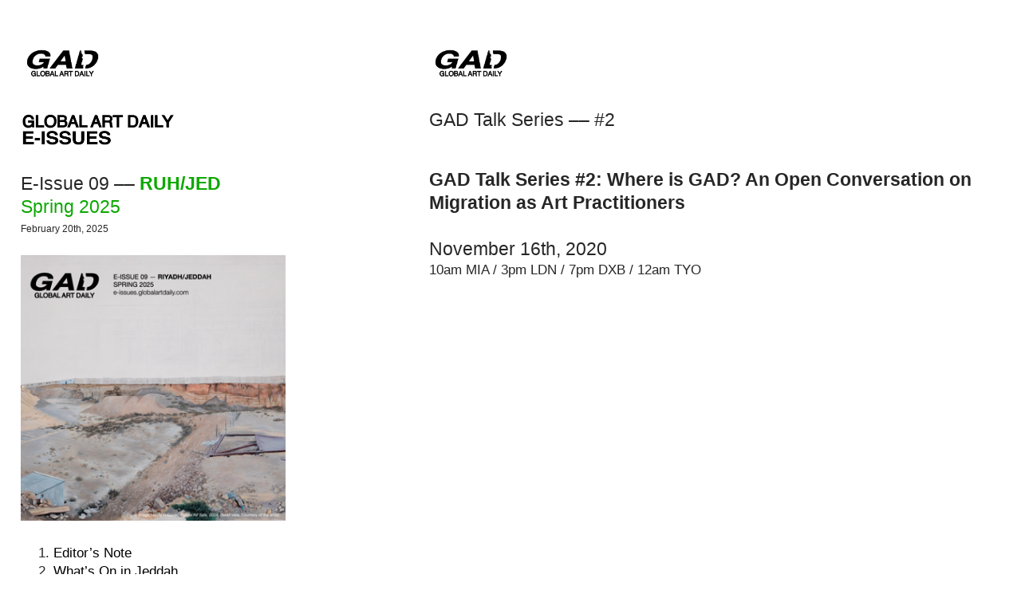

--- FILE ---
content_type: text/html; charset=UTF-8
request_url: https://e-issues.globalartdaily.com/GAD-Talk-Series-Where-is-GAD-An-Open-Conversation-on-Migration-as-Art
body_size: 123464
content:
<!DOCTYPE html>
<!-- 

        Running on cargo.site

-->
<html lang="en" data-predefined-style="true" data-css-presets="true" data-css-preset data-typography-preset>
	<head>
<script>
				var __cargo_context__ = 'live';
				var __cargo_js_ver__ = 'c=2806793921';
				var __cargo_maint__ = false;
				
				
			</script>
					<meta http-equiv="X-UA-Compatible" content="IE=edge,chrome=1">
		<meta http-equiv="Content-Type" content="text/html; charset=utf-8">
		<meta name="viewport" content="initial-scale=1.0, maximum-scale=1.0, user-scalable=no">
		
			<meta name="robots" content="index,follow">
		<title>GAD Talk Series –– Where is GAD? An Open Conversation on Migration as Art Practitioners — Global Art Daily E-Issues</title>
		<meta name="description" content="GAD Talk Series –– #2 GAD Talk Series #2: Where is GAD? An Open Conversation on Migration as Art Practitioners November 16th, 202010am MIA / 3pm LDN / 7pm...">
				<meta name="twitter:card" content="summary_large_image">
		<meta name="twitter:title" content="GAD Talk Series –– Where is GAD? An Open Conversation on Migration as Art Practitioners — Global Art Daily E-Issues">
		<meta name="twitter:description" content="GAD Talk Series –– #2 GAD Talk Series #2: Where is GAD? An Open Conversation on Migration as Art Practitioners November 16th, 202010am MIA / 3pm LDN / 7pm...">
		<meta name="twitter:image" content="https://freight.cargo.site/w/1200/i/faa62706d55d98c71cc7591fa5ac2cdc5be3c26ea613e680f169ff18634c5aa7/Screen-Shot-2021-12-11-at-5.50.19-PM.png">
		<meta property="og:locale" content="en_US">
		<meta property="og:title" content="GAD Talk Series –– Where is GAD? An Open Conversation on Migration as Art Practitioners — Global Art Daily E-Issues">
		<meta property="og:description" content="GAD Talk Series –– #2 GAD Talk Series #2: Where is GAD? An Open Conversation on Migration as Art Practitioners November 16th, 202010am MIA / 3pm LDN / 7pm...">
		<meta property="og:url" content="https://e-issues.globalartdaily.com/GAD-Talk-Series-Where-is-GAD-An-Open-Conversation-on-Migration-as-Art">
		<meta property="og:image" content="https://freight.cargo.site/w/1200/i/faa62706d55d98c71cc7591fa5ac2cdc5be3c26ea613e680f169ff18634c5aa7/Screen-Shot-2021-12-11-at-5.50.19-PM.png">
		<meta property="og:type" content="website">

		<link rel="preconnect" href="https://static.cargo.site" crossorigin>
		<link rel="preconnect" href="https://freight.cargo.site" crossorigin>
				<link rel="preconnect" href="https://type.cargo.site" crossorigin>

		<!--<link rel="preload" href="https://static.cargo.site/assets/social/IconFont-Regular-0.9.3.woff2" as="font" type="font/woff" crossorigin>-->

		

		<link href="https://freight.cargo.site/t/original/i/402b4d27cc310dd9bfb9abe29999a63b8c7c7d3cb3b4d20d7c7f0da7a5a82f3c/gad-logo-black-stripped-vector-2.ico" rel="shortcut icon">
		<link href="https://e-issues.globalartdaily.com/rss" rel="alternate" type="application/rss+xml" title="Global Art Daily E-Issues feed">

		<link href="https://e-issues.globalartdaily.com/stylesheet?c=2806793921&1686142201" id="member_stylesheet" rel="stylesheet" type="text/css" />
<style id="">@font-face{font-family:Icons;src:url(https://static.cargo.site/assets/social/IconFont-Regular-0.9.3.woff2);unicode-range:U+E000-E15C,U+F0000,U+FE0E}@font-face{font-family:Icons;src:url(https://static.cargo.site/assets/social/IconFont-Regular-0.9.3.woff2);font-weight:240;unicode-range:U+E000-E15C,U+F0000,U+FE0E}@font-face{font-family:Icons;src:url(https://static.cargo.site/assets/social/IconFont-Regular-0.9.3.woff2);unicode-range:U+E000-E15C,U+F0000,U+FE0E;font-weight:400}@font-face{font-family:Icons;src:url(https://static.cargo.site/assets/social/IconFont-Regular-0.9.3.woff2);unicode-range:U+E000-E15C,U+F0000,U+FE0E;font-weight:600}@font-face{font-family:Icons;src:url(https://static.cargo.site/assets/social/IconFont-Regular-0.9.3.woff2);unicode-range:U+E000-E15C,U+F0000,U+FE0E;font-weight:800}@font-face{font-family:Icons;src:url(https://static.cargo.site/assets/social/IconFont-Regular-0.9.3.woff2);unicode-range:U+E000-E15C,U+F0000,U+FE0E;font-style:italic}@font-face{font-family:Icons;src:url(https://static.cargo.site/assets/social/IconFont-Regular-0.9.3.woff2);unicode-range:U+E000-E15C,U+F0000,U+FE0E;font-weight:200;font-style:italic}@font-face{font-family:Icons;src:url(https://static.cargo.site/assets/social/IconFont-Regular-0.9.3.woff2);unicode-range:U+E000-E15C,U+F0000,U+FE0E;font-weight:400;font-style:italic}@font-face{font-family:Icons;src:url(https://static.cargo.site/assets/social/IconFont-Regular-0.9.3.woff2);unicode-range:U+E000-E15C,U+F0000,U+FE0E;font-weight:600;font-style:italic}@font-face{font-family:Icons;src:url(https://static.cargo.site/assets/social/IconFont-Regular-0.9.3.woff2);unicode-range:U+E000-E15C,U+F0000,U+FE0E;font-weight:800;font-style:italic}body.iconfont-loading,body.iconfont-loading *{color:transparent!important}body{-moz-osx-font-smoothing:grayscale;-webkit-font-smoothing:antialiased;-webkit-text-size-adjust:none}body.no-scroll{overflow:hidden}/*!
 * Content
 */.page{word-wrap:break-word}:focus{outline:0}.pointer-events-none{pointer-events:none}.pointer-events-auto{pointer-events:auto}.pointer-events-none .page_content .audio-player,.pointer-events-none .page_content .shop_product,.pointer-events-none .page_content a,.pointer-events-none .page_content audio,.pointer-events-none .page_content button,.pointer-events-none .page_content details,.pointer-events-none .page_content iframe,.pointer-events-none .page_content img,.pointer-events-none .page_content input,.pointer-events-none .page_content video{pointer-events:auto}.pointer-events-none .page_content *>a,.pointer-events-none .page_content>a{position:relative}s *{text-transform:inherit}#toolset{position:fixed;bottom:10px;right:10px;z-index:8}.mobile #toolset,.template_site_inframe #toolset{display:none}#toolset a{display:block;height:24px;width:24px;margin:0;padding:0;text-decoration:none;background:rgba(0,0,0,.2)}#toolset a:hover{background:rgba(0,0,0,.8)}[data-adminview] #toolset a,[data-adminview] #toolset_admin a{background:rgba(0,0,0,.04);pointer-events:none;cursor:default}#toolset_admin a:active{background:rgba(0,0,0,.7)}#toolset_admin a svg>*{transform:scale(1.1) translate(0,-.5px);transform-origin:50% 50%}#toolset_admin a svg{pointer-events:none;width:100%!important;height:auto!important}#following-container{overflow:auto;-webkit-overflow-scrolling:touch}#following-container iframe{height:100%;width:100%;position:absolute;top:0;left:0;right:0;bottom:0}:root{--following-width:-400px;--following-animation-duration:450ms}@keyframes following-open{0%{transform:translateX(0)}100%{transform:translateX(var(--following-width))}}@keyframes following-open-inverse{0%{transform:translateX(0)}100%{transform:translateX(calc(-1 * var(--following-width)))}}@keyframes following-close{0%{transform:translateX(var(--following-width))}100%{transform:translateX(0)}}@keyframes following-close-inverse{0%{transform:translateX(calc(-1 * var(--following-width)))}100%{transform:translateX(0)}}body.animate-left{animation:following-open var(--following-animation-duration);animation-fill-mode:both;animation-timing-function:cubic-bezier(.24,1,.29,1)}#following-container.animate-left{animation:following-close-inverse var(--following-animation-duration);animation-fill-mode:both;animation-timing-function:cubic-bezier(.24,1,.29,1)}#following-container.animate-left #following-frame{animation:following-close var(--following-animation-duration);animation-fill-mode:both;animation-timing-function:cubic-bezier(.24,1,.29,1)}body.animate-right{animation:following-close var(--following-animation-duration);animation-fill-mode:both;animation-timing-function:cubic-bezier(.24,1,.29,1)}#following-container.animate-right{animation:following-open-inverse var(--following-animation-duration);animation-fill-mode:both;animation-timing-function:cubic-bezier(.24,1,.29,1)}#following-container.animate-right #following-frame{animation:following-open var(--following-animation-duration);animation-fill-mode:both;animation-timing-function:cubic-bezier(.24,1,.29,1)}.slick-slider{position:relative;display:block;-moz-box-sizing:border-box;box-sizing:border-box;-webkit-user-select:none;-moz-user-select:none;-ms-user-select:none;user-select:none;-webkit-touch-callout:none;-khtml-user-select:none;-ms-touch-action:pan-y;touch-action:pan-y;-webkit-tap-highlight-color:transparent}.slick-list{position:relative;display:block;overflow:hidden;margin:0;padding:0}.slick-list:focus{outline:0}.slick-list.dragging{cursor:pointer;cursor:hand}.slick-slider .slick-list,.slick-slider .slick-track{transform:translate3d(0,0,0);will-change:transform}.slick-track{position:relative;top:0;left:0;display:block}.slick-track:after,.slick-track:before{display:table;content:'';width:1px;height:1px;margin-top:-1px;margin-left:-1px}.slick-track:after{clear:both}.slick-loading .slick-track{visibility:hidden}.slick-slide{display:none;float:left;height:100%;min-height:1px}[dir=rtl] .slick-slide{float:right}.content .slick-slide img{display:inline-block}.content .slick-slide img:not(.image-zoom){cursor:pointer}.content .scrub .slick-list,.content .scrub .slick-slide img:not(.image-zoom){cursor:ew-resize}body.slideshow-scrub-dragging *{cursor:ew-resize!important}.content .slick-slide img:not([src]),.content .slick-slide img[src='']{width:100%;height:auto}.slick-slide.slick-loading img{display:none}.slick-slide.dragging img{pointer-events:none}.slick-initialized .slick-slide{display:block}.slick-loading .slick-slide{visibility:hidden}.slick-vertical .slick-slide{display:block;height:auto;border:1px solid transparent}.slick-arrow.slick-hidden{display:none}.slick-arrow{position:absolute;z-index:9;width:0;top:0;height:100%;cursor:pointer;will-change:opacity;-webkit-transition:opacity 333ms cubic-bezier(.4,0,.22,1);transition:opacity 333ms cubic-bezier(.4,0,.22,1)}.slick-arrow.hidden{opacity:0}.slick-arrow svg{position:absolute;width:36px;height:36px;top:0;left:0;right:0;bottom:0;margin:auto;transform:translate(.25px,.25px)}.slick-arrow svg.right-arrow{transform:translate(.25px,.25px) scaleX(-1)}.slick-arrow svg:active{opacity:.75}.slick-arrow svg .arrow-shape{fill:none!important;stroke:#fff;stroke-linecap:square}.slick-arrow svg .arrow-outline{fill:none!important;stroke-width:2.5px;stroke:rgba(0,0,0,.6);stroke-linecap:square}.slick-arrow.slick-next{right:0;text-align:right}.slick-next svg,.wallpaper-navigation .slick-next svg{margin-right:10px}.mobile .slick-next svg{margin-right:10px}.slick-arrow.slick-prev{text-align:left}.slick-prev svg,.wallpaper-navigation .slick-prev svg{margin-left:10px}.mobile .slick-prev svg{margin-left:10px}.loading_animation{display:none;vertical-align:middle;z-index:15;line-height:0;pointer-events:none;border-radius:100%}.loading_animation.hidden{display:none}.loading_animation.pulsing{opacity:0;display:inline-block;animation-delay:.1s;-webkit-animation-delay:.1s;-moz-animation-delay:.1s;animation-duration:12s;animation-iteration-count:infinite;animation:fade-pulse-in .5s ease-in-out;-moz-animation:fade-pulse-in .5s ease-in-out;-webkit-animation:fade-pulse-in .5s ease-in-out;-webkit-animation-fill-mode:forwards;-moz-animation-fill-mode:forwards;animation-fill-mode:forwards}.loading_animation.pulsing.no-delay{animation-delay:0s;-webkit-animation-delay:0s;-moz-animation-delay:0s}.loading_animation div{border-radius:100%}.loading_animation div svg{max-width:100%;height:auto}.loading_animation div,.loading_animation div svg{width:20px;height:20px}.loading_animation.full-width svg{width:100%;height:auto}.loading_animation.full-width.big svg{width:100px;height:100px}.loading_animation div svg>*{fill:#ccc}.loading_animation div{-webkit-animation:spin-loading 12s ease-out;-webkit-animation-iteration-count:infinite;-moz-animation:spin-loading 12s ease-out;-moz-animation-iteration-count:infinite;animation:spin-loading 12s ease-out;animation-iteration-count:infinite}.loading_animation.hidden{display:none}[data-backdrop] .loading_animation{position:absolute;top:15px;left:15px;z-index:99}.loading_animation.position-absolute.middle{top:calc(50% - 10px);left:calc(50% - 10px)}.loading_animation.position-absolute.topleft{top:0;left:0}.loading_animation.position-absolute.middleright{top:calc(50% - 10px);right:1rem}.loading_animation.position-absolute.middleleft{top:calc(50% - 10px);left:1rem}.loading_animation.gray div svg>*{fill:#999}.loading_animation.gray-dark div svg>*{fill:#666}.loading_animation.gray-darker div svg>*{fill:#555}.loading_animation.gray-light div svg>*{fill:#ccc}.loading_animation.white div svg>*{fill:rgba(255,255,255,.85)}.loading_animation.blue div svg>*{fill:#698fff}.loading_animation.inline{display:inline-block;margin-bottom:.5ex}.loading_animation.inline.left{margin-right:.5ex}@-webkit-keyframes fade-pulse-in{0%{opacity:0}50%{opacity:.5}100%{opacity:1}}@-moz-keyframes fade-pulse-in{0%{opacity:0}50%{opacity:.5}100%{opacity:1}}@keyframes fade-pulse-in{0%{opacity:0}50%{opacity:.5}100%{opacity:1}}@-webkit-keyframes pulsate{0%{opacity:1}50%{opacity:0}100%{opacity:1}}@-moz-keyframes pulsate{0%{opacity:1}50%{opacity:0}100%{opacity:1}}@keyframes pulsate{0%{opacity:1}50%{opacity:0}100%{opacity:1}}@-webkit-keyframes spin-loading{0%{transform:rotate(0)}9%{transform:rotate(1050deg)}18%{transform:rotate(-1090deg)}20%{transform:rotate(-1080deg)}23%{transform:rotate(-1080deg)}28%{transform:rotate(-1095deg)}29%{transform:rotate(-1065deg)}34%{transform:rotate(-1080deg)}35%{transform:rotate(-1050deg)}40%{transform:rotate(-1065deg)}41%{transform:rotate(-1035deg)}44%{transform:rotate(-1035deg)}47%{transform:rotate(-2160deg)}50%{transform:rotate(-2160deg)}56%{transform:rotate(45deg)}60%{transform:rotate(45deg)}80%{transform:rotate(6120deg)}100%{transform:rotate(0)}}@keyframes spin-loading{0%{transform:rotate(0)}9%{transform:rotate(1050deg)}18%{transform:rotate(-1090deg)}20%{transform:rotate(-1080deg)}23%{transform:rotate(-1080deg)}28%{transform:rotate(-1095deg)}29%{transform:rotate(-1065deg)}34%{transform:rotate(-1080deg)}35%{transform:rotate(-1050deg)}40%{transform:rotate(-1065deg)}41%{transform:rotate(-1035deg)}44%{transform:rotate(-1035deg)}47%{transform:rotate(-2160deg)}50%{transform:rotate(-2160deg)}56%{transform:rotate(45deg)}60%{transform:rotate(45deg)}80%{transform:rotate(6120deg)}100%{transform:rotate(0)}}[grid-row]{align-items:flex-start;box-sizing:border-box;display:-webkit-box;display:-webkit-flex;display:-ms-flexbox;display:flex;-webkit-flex-wrap:wrap;-ms-flex-wrap:wrap;flex-wrap:wrap}[grid-col]{box-sizing:border-box}[grid-row] [grid-col].empty:after{content:"\0000A0";cursor:text}body.mobile[data-adminview=content-editproject] [grid-row] [grid-col].empty:after{display:none}[grid-col=auto]{-webkit-box-flex:1;-webkit-flex:1;-ms-flex:1;flex:1}[grid-col=x12]{width:100%}[grid-col=x11]{width:50%}[grid-col=x10]{width:33.33%}[grid-col=x9]{width:25%}[grid-col=x8]{width:20%}[grid-col=x7]{width:16.666666667%}[grid-col=x6]{width:14.285714286%}[grid-col=x5]{width:12.5%}[grid-col=x4]{width:11.111111111%}[grid-col=x3]{width:10%}[grid-col=x2]{width:9.090909091%}[grid-col=x1]{width:8.333333333%}[grid-col="1"]{width:8.33333%}[grid-col="2"]{width:16.66667%}[grid-col="3"]{width:25%}[grid-col="4"]{width:33.33333%}[grid-col="5"]{width:41.66667%}[grid-col="6"]{width:50%}[grid-col="7"]{width:58.33333%}[grid-col="8"]{width:66.66667%}[grid-col="9"]{width:75%}[grid-col="10"]{width:83.33333%}[grid-col="11"]{width:91.66667%}[grid-col="12"]{width:100%}body.mobile [grid-responsive] [grid-col]{width:100%;-webkit-box-flex:none;-webkit-flex:none;-ms-flex:none;flex:none}[data-ce-host=true][contenteditable=true] [grid-pad]{pointer-events:none}[data-ce-host=true][contenteditable=true] [grid-pad]>*{pointer-events:auto}[grid-pad="0"]{padding:0}[grid-pad="0.25"]{padding:.125rem}[grid-pad="0.5"]{padding:.25rem}[grid-pad="0.75"]{padding:.375rem}[grid-pad="1"]{padding:.5rem}[grid-pad="1.25"]{padding:.625rem}[grid-pad="1.5"]{padding:.75rem}[grid-pad="1.75"]{padding:.875rem}[grid-pad="2"]{padding:1rem}[grid-pad="2.5"]{padding:1.25rem}[grid-pad="3"]{padding:1.5rem}[grid-pad="3.5"]{padding:1.75rem}[grid-pad="4"]{padding:2rem}[grid-pad="5"]{padding:2.5rem}[grid-pad="6"]{padding:3rem}[grid-pad="7"]{padding:3.5rem}[grid-pad="8"]{padding:4rem}[grid-pad="9"]{padding:4.5rem}[grid-pad="10"]{padding:5rem}[grid-gutter="0"]{margin:0}[grid-gutter="0.5"]{margin:-.25rem}[grid-gutter="1"]{margin:-.5rem}[grid-gutter="1.5"]{margin:-.75rem}[grid-gutter="2"]{margin:-1rem}[grid-gutter="2.5"]{margin:-1.25rem}[grid-gutter="3"]{margin:-1.5rem}[grid-gutter="3.5"]{margin:-1.75rem}[grid-gutter="4"]{margin:-2rem}[grid-gutter="5"]{margin:-2.5rem}[grid-gutter="6"]{margin:-3rem}[grid-gutter="7"]{margin:-3.5rem}[grid-gutter="8"]{margin:-4rem}[grid-gutter="10"]{margin:-5rem}[grid-gutter="12"]{margin:-6rem}[grid-gutter="14"]{margin:-7rem}[grid-gutter="16"]{margin:-8rem}[grid-gutter="18"]{margin:-9rem}[grid-gutter="20"]{margin:-10rem}small{max-width:100%;text-decoration:inherit}img:not([src]),img[src='']{outline:1px solid rgba(177,177,177,.4);outline-offset:-1px;content:url([data-uri])}img.image-zoom{cursor:-webkit-zoom-in;cursor:-moz-zoom-in;cursor:zoom-in}#imprimatur{color:#333;font-size:10px;font-family:-apple-system,BlinkMacSystemFont,"Segoe UI",Roboto,Oxygen,Ubuntu,Cantarell,"Open Sans","Helvetica Neue",sans-serif,"Sans Serif",Icons;/*!System*/position:fixed;opacity:.3;right:-28px;bottom:160px;transform:rotate(270deg);-ms-transform:rotate(270deg);-webkit-transform:rotate(270deg);z-index:8;text-transform:uppercase;color:#999;opacity:.5;padding-bottom:2px;text-decoration:none}.mobile #imprimatur{display:none}bodycopy cargo-link a{font-family:-apple-system,BlinkMacSystemFont,"Segoe UI",Roboto,Oxygen,Ubuntu,Cantarell,"Open Sans","Helvetica Neue",sans-serif,"Sans Serif",Icons;/*!System*/font-size:12px;font-style:normal;font-weight:400;transform:rotate(270deg);text-decoration:none;position:fixed!important;right:-27px;bottom:100px;text-decoration:none;letter-spacing:normal;background:0 0;border:0;border-bottom:0;outline:0}/*! PhotoSwipe Default UI CSS by Dmitry Semenov | photoswipe.com | MIT license */.pswp--has_mouse .pswp__button--arrow--left,.pswp--has_mouse .pswp__button--arrow--right,.pswp__ui{visibility:visible}.pswp--minimal--dark .pswp__top-bar,.pswp__button{background:0 0}.pswp,.pswp__bg,.pswp__container,.pswp__img--placeholder,.pswp__zoom-wrap,.quick-view-navigation{-webkit-backface-visibility:hidden}.pswp__button{cursor:pointer;opacity:1;-webkit-appearance:none;transition:opacity .2s;-webkit-box-shadow:none;box-shadow:none}.pswp__button-close>svg{top:10px;right:10px;margin-left:auto}.pswp--touch .quick-view-navigation{display:none}.pswp__ui{-webkit-font-smoothing:auto;opacity:1;z-index:1550}.quick-view-navigation{will-change:opacity;-webkit-transition:opacity 333ms cubic-bezier(.4,0,.22,1);transition:opacity 333ms cubic-bezier(.4,0,.22,1)}.quick-view-navigation .pswp__group .pswp__button{pointer-events:auto}.pswp__button>svg{position:absolute;width:36px;height:36px}.quick-view-navigation .pswp__group:active svg{opacity:.75}.pswp__button svg .shape-shape{fill:#fff}.pswp__button svg .shape-outline{fill:#000}.pswp__button-prev>svg{top:0;bottom:0;left:10px;margin:auto}.pswp__button-next>svg{top:0;bottom:0;right:10px;margin:auto}.quick-view-navigation .pswp__group .pswp__button-prev{position:absolute;left:0;top:0;width:0;height:100%}.quick-view-navigation .pswp__group .pswp__button-next{position:absolute;right:0;top:0;width:0;height:100%}.quick-view-navigation .close-button,.quick-view-navigation .left-arrow,.quick-view-navigation .right-arrow{transform:translate(.25px,.25px)}.quick-view-navigation .right-arrow{transform:translate(.25px,.25px) scaleX(-1)}.pswp__button svg .shape-outline{fill:transparent!important;stroke:#000;stroke-width:2.5px;stroke-linecap:square}.pswp__button svg .shape-shape{fill:transparent!important;stroke:#fff;stroke-width:1.5px;stroke-linecap:square}.pswp__bg,.pswp__scroll-wrap,.pswp__zoom-wrap{width:100%;position:absolute}.quick-view-navigation .pswp__group .pswp__button-close{margin:0}.pswp__container,.pswp__item,.pswp__zoom-wrap{right:0;bottom:0;top:0;position:absolute;left:0}.pswp__ui--hidden .pswp__button{opacity:.001}.pswp__ui--hidden .pswp__button,.pswp__ui--hidden .pswp__button *{pointer-events:none}.pswp .pswp__ui.pswp__ui--displaynone{display:none}.pswp__element--disabled{display:none!important}/*! PhotoSwipe main CSS by Dmitry Semenov | photoswipe.com | MIT license */.pswp{position:fixed;display:none;height:100%;width:100%;top:0;left:0;right:0;bottom:0;margin:auto;-ms-touch-action:none;touch-action:none;z-index:9999999;-webkit-text-size-adjust:100%;line-height:initial;letter-spacing:initial;outline:0}.pswp img{max-width:none}.pswp--zoom-disabled .pswp__img{cursor:default!important}.pswp--animate_opacity{opacity:.001;will-change:opacity;-webkit-transition:opacity 333ms cubic-bezier(.4,0,.22,1);transition:opacity 333ms cubic-bezier(.4,0,.22,1)}.pswp--open{display:block}.pswp--zoom-allowed .pswp__img{cursor:-webkit-zoom-in;cursor:-moz-zoom-in;cursor:zoom-in}.pswp--zoomed-in .pswp__img{cursor:-webkit-grab;cursor:-moz-grab;cursor:grab}.pswp--dragging .pswp__img{cursor:-webkit-grabbing;cursor:-moz-grabbing;cursor:grabbing}.pswp__bg{left:0;top:0;height:100%;opacity:0;transform:translateZ(0);will-change:opacity}.pswp__scroll-wrap{left:0;top:0;height:100%}.pswp__container,.pswp__zoom-wrap{-ms-touch-action:none;touch-action:none}.pswp__container,.pswp__img{-webkit-user-select:none;-moz-user-select:none;-ms-user-select:none;user-select:none;-webkit-tap-highlight-color:transparent;-webkit-touch-callout:none}.pswp__zoom-wrap{-webkit-transform-origin:left top;-ms-transform-origin:left top;transform-origin:left top;-webkit-transition:-webkit-transform 222ms cubic-bezier(.4,0,.22,1);transition:transform 222ms cubic-bezier(.4,0,.22,1)}.pswp__bg{-webkit-transition:opacity 222ms cubic-bezier(.4,0,.22,1);transition:opacity 222ms cubic-bezier(.4,0,.22,1)}.pswp--animated-in .pswp__bg,.pswp--animated-in .pswp__zoom-wrap{-webkit-transition:none;transition:none}.pswp--hide-overflow .pswp__scroll-wrap,.pswp--hide-overflow.pswp{overflow:hidden}.pswp__img{position:absolute;width:auto;height:auto;top:0;left:0}.pswp__img--placeholder--blank{background:#222}.pswp--ie .pswp__img{width:100%!important;height:auto!important;left:0;top:0}.pswp__ui--idle{opacity:0}.pswp__error-msg{position:absolute;left:0;top:50%;width:100%;text-align:center;font-size:14px;line-height:16px;margin-top:-8px;color:#ccc}.pswp__error-msg a{color:#ccc;text-decoration:underline}.pswp__error-msg{font-family:-apple-system,BlinkMacSystemFont,"Segoe UI",Roboto,Oxygen,Ubuntu,Cantarell,"Open Sans","Helvetica Neue",sans-serif}.quick-view.mouse-down .iframe-item{pointer-events:none!important}.quick-view-caption-positioner{pointer-events:none;width:100%;height:100%}.quick-view-caption-wrapper{margin:auto;position:absolute;bottom:0;left:0;right:0}.quick-view-horizontal-align-left .quick-view-caption-wrapper{margin-left:0}.quick-view-horizontal-align-right .quick-view-caption-wrapper{margin-right:0}[data-quick-view-caption]{transition:.1s opacity ease-in-out;position:absolute;bottom:0;left:0;right:0}.quick-view-horizontal-align-left [data-quick-view-caption]{text-align:left}.quick-view-horizontal-align-right [data-quick-view-caption]{text-align:right}.quick-view-caption{transition:.1s opacity ease-in-out}.quick-view-caption>*{display:inline-block}.quick-view-caption *{pointer-events:auto}.quick-view-caption.hidden{opacity:0}.shop_product .dropdown_wrapper{flex:0 0 100%;position:relative}.shop_product select{appearance:none;-moz-appearance:none;-webkit-appearance:none;outline:0;-webkit-font-smoothing:antialiased;-moz-osx-font-smoothing:grayscale;cursor:pointer;border-radius:0;white-space:nowrap;overflow:hidden!important;text-overflow:ellipsis}.shop_product select.dropdown::-ms-expand{display:none}.shop_product a{cursor:pointer;border-bottom:none;text-decoration:none}.shop_product a.out-of-stock{pointer-events:none}body.audio-player-dragging *{cursor:ew-resize!important}.audio-player{display:inline-flex;flex:1 0 calc(100% - 2px);width:calc(100% - 2px)}.audio-player .button{height:100%;flex:0 0 3.3rem;display:flex}.audio-player .separator{left:3.3rem;height:100%}.audio-player .buffer{width:0%;height:100%;transition:left .3s linear,width .3s linear}.audio-player.seeking .buffer{transition:left 0s,width 0s}.audio-player.seeking{user-select:none;-webkit-user-select:none;cursor:ew-resize}.audio-player.seeking *{user-select:none;-webkit-user-select:none;cursor:ew-resize}.audio-player .bar{overflow:hidden;display:flex;justify-content:space-between;align-content:center;flex-grow:1}.audio-player .progress{width:0%;height:100%;transition:width .3s linear}.audio-player.seeking .progress{transition:width 0s}.audio-player .pause,.audio-player .play{cursor:pointer;height:100%}.audio-player .note-icon{margin:auto 0;order:2;flex:0 1 auto}.audio-player .title{white-space:nowrap;overflow:hidden;text-overflow:ellipsis;pointer-events:none;user-select:none;padding:.5rem 0 .5rem 1rem;margin:auto auto auto 0;flex:0 3 auto;min-width:0;width:100%}.audio-player .total-time{flex:0 1 auto;margin:auto 0}.audio-player .current-time,.audio-player .play-text{flex:0 1 auto;margin:auto 0}.audio-player .stream-anim{user-select:none;margin:auto auto auto 0}.audio-player .stream-anim span{display:inline-block}.audio-player .buffer,.audio-player .current-time,.audio-player .note-svg,.audio-player .play-text,.audio-player .separator,.audio-player .total-time{user-select:none;pointer-events:none}.audio-player .buffer,.audio-player .play-text,.audio-player .progress{position:absolute}.audio-player,.audio-player .bar,.audio-player .button,.audio-player .current-time,.audio-player .note-icon,.audio-player .pause,.audio-player .play,.audio-player .total-time{position:relative}body.mobile .audio-player,body.mobile .audio-player *{-webkit-touch-callout:none}#standalone-admin-frame{border:0;width:400px;position:absolute;right:0;top:0;height:100vh;z-index:99}body[standalone-admin=true] #standalone-admin-frame{transform:translate(0,0)}body[standalone-admin=true] .main_container{width:calc(100% - 400px)}body[standalone-admin=false] #standalone-admin-frame{transform:translate(100%,0)}body[standalone-admin=false] .main_container{width:100%}.toggle_standaloneAdmin{position:fixed;top:0;right:400px;height:40px;width:40px;z-index:999;cursor:pointer;background-color:rgba(0,0,0,.4)}.toggle_standaloneAdmin:active{opacity:.7}body[standalone-admin=false] .toggle_standaloneAdmin{right:0}.toggle_standaloneAdmin *{color:#fff;fill:#fff}.toggle_standaloneAdmin svg{padding:6px;width:100%;height:100%;opacity:.85}body[standalone-admin=false] .toggle_standaloneAdmin #close,body[standalone-admin=true] .toggle_standaloneAdmin #backdropsettings{display:none}.toggle_standaloneAdmin>div{width:100%;height:100%}#admin_toggle_button{position:fixed;top:50%;transform:translate(0,-50%);right:400px;height:36px;width:12px;z-index:999;cursor:pointer;background-color:rgba(0,0,0,.09);padding-left:2px;margin-right:5px}#admin_toggle_button .bar{content:'';background:rgba(0,0,0,.09);position:fixed;width:5px;bottom:0;top:0;z-index:10}#admin_toggle_button:active{background:rgba(0,0,0,.065)}#admin_toggle_button *{color:#fff;fill:#fff}#admin_toggle_button svg{padding:0;width:16px;height:36px;margin-left:1px;opacity:1}#admin_toggle_button svg *{fill:#fff;opacity:1}#admin_toggle_button[data-state=closed] .toggle_admin_close{display:none}#admin_toggle_button[data-state=closed],#admin_toggle_button[data-state=closed] .toggle_admin_open{width:20px;cursor:pointer;margin:0}#admin_toggle_button[data-state=closed] svg{margin-left:2px}#admin_toggle_button[data-state=open] .toggle_admin_open{display:none}select,select *{text-rendering:auto!important}b b{font-weight:inherit}*{-webkit-box-sizing:border-box;-moz-box-sizing:border-box;box-sizing:border-box}customhtml>*{position:relative;z-index:10}body,html{min-height:100vh;margin:0;padding:0}html{touch-action:manipulation;position:relative;background-color:#fff}.main_container{min-height:100vh;width:100%;overflow:hidden}.container{display:-webkit-box;display:-webkit-flex;display:-moz-box;display:-ms-flexbox;display:flex;-webkit-flex-wrap:wrap;-moz-flex-wrap:wrap;-ms-flex-wrap:wrap;flex-wrap:wrap;max-width:100%;width:100%;overflow:visible}.container{align-items:flex-start;-webkit-align-items:flex-start}.page{z-index:2}.page ul li>text-limit{display:block}.content,.content_container,.pinned{-webkit-flex:1 0 auto;-moz-flex:1 0 auto;-ms-flex:1 0 auto;flex:1 0 auto;max-width:100%}.content_container{width:100%}.content_container.full_height{min-height:100vh}.page_background{position:absolute;top:0;left:0;width:100%;height:100%}.page_container{position:relative;overflow:visible;width:100%}.backdrop{position:absolute;top:0;z-index:1;width:100%;height:100%;max-height:100vh}.backdrop>div{position:absolute;top:0;left:0;width:100%;height:100%;-webkit-backface-visibility:hidden;backface-visibility:hidden;transform:translate3d(0,0,0);contain:strict}[data-backdrop].backdrop>div[data-overflowing]{max-height:100vh;position:absolute;top:0;left:0}body.mobile [split-responsive]{display:flex;flex-direction:column}body.mobile [split-responsive] .container{width:100%;order:2}body.mobile [split-responsive] .backdrop{position:relative;height:50vh;width:100%;order:1}body.mobile [split-responsive] [data-auxiliary].backdrop{position:absolute;height:50vh;width:100%;order:1}.page{position:relative;z-index:2}img[data-align=left]{float:left}img[data-align=right]{float:right}[data-rotation]{transform-origin:center center}.content .page_content:not([contenteditable=true]) [data-draggable]{pointer-events:auto!important;backface-visibility:hidden}.preserve-3d{-moz-transform-style:preserve-3d;transform-style:preserve-3d}.content .page_content:not([contenteditable=true]) [data-draggable] iframe{pointer-events:none!important}.dragging-active iframe{pointer-events:none!important}.content .page_content:not([contenteditable=true]) [data-draggable]:active{opacity:1}.content .scroll-transition-fade{transition:transform 1s ease-in-out,opacity .8s ease-in-out}.content .scroll-transition-fade.below-viewport{opacity:0;transform:translateY(40px)}.mobile.full_width .page_container:not([split-layout]) .container_width{width:100%}[data-view=pinned_bottom] .bottom_pin_invisibility{visibility:hidden}.pinned{position:relative;width:100%}.pinned .page_container.accommodate:not(.fixed):not(.overlay){z-index:2}.pinned .page_container.overlay{position:absolute;z-index:4}.pinned .page_container.overlay.fixed{position:fixed}.pinned .page_container.overlay.fixed .page{max-height:100vh;-webkit-overflow-scrolling:touch}.pinned .page_container.overlay.fixed .page.allow-scroll{overflow-y:auto;overflow-x:hidden}.pinned .page_container.overlay.fixed .page.allow-scroll{align-items:flex-start;-webkit-align-items:flex-start}.pinned .page_container .page.allow-scroll::-webkit-scrollbar{width:0;background:0 0;display:none}.pinned.pinned_top .page_container.overlay{left:0;top:0}.pinned.pinned_bottom .page_container.overlay{left:0;bottom:0}div[data-container=set]:empty{margin-top:1px}.thumbnails{position:relative;z-index:1}[thumbnails=grid]{align-items:baseline}[thumbnails=justify] .thumbnail{box-sizing:content-box}[thumbnails][data-padding-zero] .thumbnail{margin-bottom:-1px}[thumbnails=montessori] .thumbnail{pointer-events:auto;position:absolute}[thumbnails] .thumbnail>a{display:block;text-decoration:none}[thumbnails=montessori]{height:0}[thumbnails][data-resizing],[thumbnails][data-resizing] *{cursor:nwse-resize}[thumbnails] .thumbnail .resize-handle{cursor:nwse-resize;width:26px;height:26px;padding:5px;position:absolute;opacity:.75;right:-1px;bottom:-1px;z-index:100}[thumbnails][data-resizing] .resize-handle{display:none}[thumbnails] .thumbnail .resize-handle svg{position:absolute;top:0;left:0}[thumbnails] .thumbnail .resize-handle:hover{opacity:1}[data-can-move].thumbnail .resize-handle svg .resize_path_outline{fill:#fff}[data-can-move].thumbnail .resize-handle svg .resize_path{fill:#000}[thumbnails=montessori] .thumbnail_sizer{height:0;width:100%;position:relative;padding-bottom:100%;pointer-events:none}[thumbnails] .thumbnail img{display:block;min-height:3px;margin-bottom:0}[thumbnails] .thumbnail img:not([src]),img[src=""]{margin:0!important;width:100%;min-height:3px;height:100%!important;position:absolute}[aspect-ratio="1x1"].thumb_image{height:0;padding-bottom:100%;overflow:hidden}[aspect-ratio="4x3"].thumb_image{height:0;padding-bottom:75%;overflow:hidden}[aspect-ratio="16x9"].thumb_image{height:0;padding-bottom:56.25%;overflow:hidden}[thumbnails] .thumb_image{width:100%;position:relative}[thumbnails][thumbnail-vertical-align=top]{align-items:flex-start}[thumbnails][thumbnail-vertical-align=middle]{align-items:center}[thumbnails][thumbnail-vertical-align=bottom]{align-items:baseline}[thumbnails][thumbnail-horizontal-align=left]{justify-content:flex-start}[thumbnails][thumbnail-horizontal-align=middle]{justify-content:center}[thumbnails][thumbnail-horizontal-align=right]{justify-content:flex-end}.thumb_image.default_image>svg{position:absolute;top:0;left:0;bottom:0;right:0;width:100%;height:100%}.thumb_image.default_image{outline:1px solid #ccc;outline-offset:-1px;position:relative}.mobile.full_width [data-view=Thumbnail] .thumbnails_width{width:100%}.content [data-draggable] a:active,.content [data-draggable] img:active{opacity:initial}.content .draggable-dragging{opacity:initial}[data-draggable].draggable_visible{visibility:visible}[data-draggable].draggable_hidden{visibility:hidden}.gallery_card [data-draggable],.marquee [data-draggable]{visibility:inherit}[data-draggable]{visibility:visible;background-color:rgba(0,0,0,.003)}#site_menu_panel_container .image-gallery:not(.initialized){height:0;padding-bottom:100%;min-height:initial}.image-gallery:not(.initialized){min-height:100vh;visibility:hidden;width:100%}.image-gallery .gallery_card img{display:block;width:100%;height:auto}.image-gallery .gallery_card{transform-origin:center}.image-gallery .gallery_card.dragging{opacity:.1;transform:initial!important}.image-gallery:not([image-gallery=slideshow]) .gallery_card iframe:only-child,.image-gallery:not([image-gallery=slideshow]) .gallery_card video:only-child{width:100%;height:100%;top:0;left:0;position:absolute}.image-gallery[image-gallery=slideshow] .gallery_card video[muted][autoplay]:not([controls]),.image-gallery[image-gallery=slideshow] .gallery_card video[muted][data-autoplay]:not([controls]){pointer-events:none}.image-gallery [image-gallery-pad="0"] video:only-child{object-fit:cover;height:calc(100% + 1px)}div.image-gallery>a,div.image-gallery>iframe,div.image-gallery>img,div.image-gallery>video{display:none}[image-gallery-row]{align-items:flex-start;box-sizing:border-box;display:-webkit-box;display:-webkit-flex;display:-ms-flexbox;display:flex;-webkit-flex-wrap:wrap;-ms-flex-wrap:wrap;flex-wrap:wrap}.image-gallery .gallery_card_image{width:100%;position:relative}[data-predefined-style=true] .image-gallery a.gallery_card{display:block;border:none}[image-gallery-col]{box-sizing:border-box}[image-gallery-col=x12]{width:100%}[image-gallery-col=x11]{width:50%}[image-gallery-col=x10]{width:33.33%}[image-gallery-col=x9]{width:25%}[image-gallery-col=x8]{width:20%}[image-gallery-col=x7]{width:16.666666667%}[image-gallery-col=x6]{width:14.285714286%}[image-gallery-col=x5]{width:12.5%}[image-gallery-col=x4]{width:11.111111111%}[image-gallery-col=x3]{width:10%}[image-gallery-col=x2]{width:9.090909091%}[image-gallery-col=x1]{width:8.333333333%}.content .page_content [image-gallery-pad].image-gallery{pointer-events:none}.content .page_content [image-gallery-pad].image-gallery .gallery_card_image>*,.content .page_content [image-gallery-pad].image-gallery .gallery_image_caption{pointer-events:auto}.content .page_content [image-gallery-pad="0"]{padding:0}.content .page_content [image-gallery-pad="0.25"]{padding:.125rem}.content .page_content [image-gallery-pad="0.5"]{padding:.25rem}.content .page_content [image-gallery-pad="0.75"]{padding:.375rem}.content .page_content [image-gallery-pad="1"]{padding:.5rem}.content .page_content [image-gallery-pad="1.25"]{padding:.625rem}.content .page_content [image-gallery-pad="1.5"]{padding:.75rem}.content .page_content [image-gallery-pad="1.75"]{padding:.875rem}.content .page_content [image-gallery-pad="2"]{padding:1rem}.content .page_content [image-gallery-pad="2.5"]{padding:1.25rem}.content .page_content [image-gallery-pad="3"]{padding:1.5rem}.content .page_content [image-gallery-pad="3.5"]{padding:1.75rem}.content .page_content [image-gallery-pad="4"]{padding:2rem}.content .page_content [image-gallery-pad="5"]{padding:2.5rem}.content .page_content [image-gallery-pad="6"]{padding:3rem}.content .page_content [image-gallery-pad="7"]{padding:3.5rem}.content .page_content [image-gallery-pad="8"]{padding:4rem}.content .page_content [image-gallery-pad="9"]{padding:4.5rem}.content .page_content [image-gallery-pad="10"]{padding:5rem}.content .page_content [image-gallery-gutter="0"]{margin:0}.content .page_content [image-gallery-gutter="0.5"]{margin:-.25rem}.content .page_content [image-gallery-gutter="1"]{margin:-.5rem}.content .page_content [image-gallery-gutter="1.5"]{margin:-.75rem}.content .page_content [image-gallery-gutter="2"]{margin:-1rem}.content .page_content [image-gallery-gutter="2.5"]{margin:-1.25rem}.content .page_content [image-gallery-gutter="3"]{margin:-1.5rem}.content .page_content [image-gallery-gutter="3.5"]{margin:-1.75rem}.content .page_content [image-gallery-gutter="4"]{margin:-2rem}.content .page_content [image-gallery-gutter="5"]{margin:-2.5rem}.content .page_content [image-gallery-gutter="6"]{margin:-3rem}.content .page_content [image-gallery-gutter="7"]{margin:-3.5rem}.content .page_content [image-gallery-gutter="8"]{margin:-4rem}.content .page_content [image-gallery-gutter="10"]{margin:-5rem}.content .page_content [image-gallery-gutter="12"]{margin:-6rem}.content .page_content [image-gallery-gutter="14"]{margin:-7rem}.content .page_content [image-gallery-gutter="16"]{margin:-8rem}.content .page_content [image-gallery-gutter="18"]{margin:-9rem}.content .page_content [image-gallery-gutter="20"]{margin:-10rem}[image-gallery=slideshow]:not(.initialized)>*{min-height:1px;opacity:0;min-width:100%}[image-gallery=slideshow][data-constrained-by=height] [image-gallery-vertical-align].slick-track{align-items:flex-start}[image-gallery=slideshow] img.image-zoom:active{opacity:initial}[image-gallery=slideshow].slick-initialized .gallery_card{pointer-events:none}[image-gallery=slideshow].slick-initialized .gallery_card.slick-current{pointer-events:auto}[image-gallery=slideshow] .gallery_card:not(.has_caption){line-height:0}.content .page_content [image-gallery=slideshow].image-gallery>*{pointer-events:auto}.content [image-gallery=slideshow].image-gallery.slick-initialized .gallery_card{overflow:hidden;margin:0;display:flex;flex-flow:row wrap;flex-shrink:0}.content [image-gallery=slideshow].image-gallery.slick-initialized .gallery_card.slick-current{overflow:visible}[image-gallery=slideshow] .gallery_image_caption{opacity:1;transition:opacity .3s;-webkit-transition:opacity .3s;width:100%;margin-left:auto;margin-right:auto;clear:both}[image-gallery-horizontal-align=left] .gallery_image_caption{text-align:left}[image-gallery-horizontal-align=middle] .gallery_image_caption{text-align:center}[image-gallery-horizontal-align=right] .gallery_image_caption{text-align:right}[image-gallery=slideshow][data-slideshow-in-transition] .gallery_image_caption{opacity:0;transition:opacity .3s;-webkit-transition:opacity .3s}[image-gallery=slideshow] .gallery_card_image{width:initial;margin:0;display:inline-block}[image-gallery=slideshow] .gallery_card img{margin:0;display:block}[image-gallery=slideshow][data-exploded]{align-items:flex-start;box-sizing:border-box;display:-webkit-box;display:-webkit-flex;display:-ms-flexbox;display:flex;-webkit-flex-wrap:wrap;-ms-flex-wrap:wrap;flex-wrap:wrap;justify-content:flex-start;align-content:flex-start}[image-gallery=slideshow][data-exploded] .gallery_card{padding:1rem;width:16.666%}[image-gallery=slideshow][data-exploded] .gallery_card_image{height:0;display:block;width:100%}[image-gallery=grid]{align-items:baseline}[image-gallery=grid] .gallery_card.has_caption .gallery_card_image{display:block}[image-gallery=grid] [image-gallery-pad="0"].gallery_card{margin-bottom:-1px}[image-gallery=grid] .gallery_card img{margin:0}[image-gallery=columns] .gallery_card img{margin:0}[image-gallery=justify]{align-items:flex-start}[image-gallery=justify] .gallery_card img{margin:0}[image-gallery=montessori][image-gallery-row]{display:block}[image-gallery=montessori] a.gallery_card,[image-gallery=montessori] div.gallery_card{position:absolute;pointer-events:auto}[image-gallery=montessori][data-can-move] .gallery_card,[image-gallery=montessori][data-can-move] .gallery_card .gallery_card_image,[image-gallery=montessori][data-can-move] .gallery_card .gallery_card_image>*{cursor:move}[image-gallery=montessori]{position:relative;height:0}[image-gallery=freeform] .gallery_card{position:relative}[image-gallery=freeform] [image-gallery-pad="0"].gallery_card{margin-bottom:-1px}[image-gallery-vertical-align]{display:flex;flex-flow:row wrap}[image-gallery-vertical-align].slick-track{display:flex;flex-flow:row nowrap}.image-gallery .slick-list{margin-bottom:-.3px}[image-gallery-vertical-align=top]{align-content:flex-start;align-items:flex-start}[image-gallery-vertical-align=middle]{align-items:center;align-content:center}[image-gallery-vertical-align=bottom]{align-content:flex-end;align-items:flex-end}[image-gallery-horizontal-align=left]{justify-content:flex-start}[image-gallery-horizontal-align=middle]{justify-content:center}[image-gallery-horizontal-align=right]{justify-content:flex-end}.image-gallery[data-resizing],.image-gallery[data-resizing] *{cursor:nwse-resize!important}.image-gallery .gallery_card .resize-handle,.image-gallery .gallery_card .resize-handle *{cursor:nwse-resize!important}.image-gallery .gallery_card .resize-handle{width:26px;height:26px;padding:5px;position:absolute;opacity:.75;right:-1px;bottom:-1px;z-index:10}.image-gallery[data-resizing] .resize-handle{display:none}.image-gallery .gallery_card .resize-handle svg{cursor:nwse-resize!important;position:absolute;top:0;left:0}.image-gallery .gallery_card .resize-handle:hover{opacity:1}[data-can-move].gallery_card .resize-handle svg .resize_path_outline{fill:#fff}[data-can-move].gallery_card .resize-handle svg .resize_path{fill:#000}[image-gallery=montessori] .thumbnail_sizer{height:0;width:100%;position:relative;padding-bottom:100%;pointer-events:none}#site_menu_button{display:block;text-decoration:none;pointer-events:auto;z-index:9;vertical-align:top;cursor:pointer;box-sizing:content-box;font-family:Icons}#site_menu_button.custom_icon{padding:0;line-height:0}#site_menu_button.custom_icon img{width:100%;height:auto}#site_menu_wrapper.disabled #site_menu_button{display:none}#site_menu_wrapper.mobile_only #site_menu_button{display:none}body.mobile #site_menu_wrapper.mobile_only:not(.disabled) #site_menu_button:not(.active){display:block}#site_menu_panel_container[data-type=cargo_menu] #site_menu_panel{display:block;position:fixed;top:0;right:0;bottom:0;left:0;z-index:10;cursor:default}.site_menu{pointer-events:auto;position:absolute;z-index:11;top:0;bottom:0;line-height:0;max-width:400px;min-width:300px;font-size:20px;text-align:left;background:rgba(20,20,20,.95);padding:20px 30px 90px 30px;overflow-y:auto;overflow-x:hidden;display:-webkit-box;display:-webkit-flex;display:-ms-flexbox;display:flex;-webkit-box-orient:vertical;-webkit-box-direction:normal;-webkit-flex-direction:column;-ms-flex-direction:column;flex-direction:column;-webkit-box-pack:start;-webkit-justify-content:flex-start;-ms-flex-pack:start;justify-content:flex-start}body.mobile #site_menu_wrapper .site_menu{-webkit-overflow-scrolling:touch;min-width:auto;max-width:100%;width:100%;padding:20px}#site_menu_wrapper[data-sitemenu-position=bottom-left] #site_menu,#site_menu_wrapper[data-sitemenu-position=top-left] #site_menu{left:0}#site_menu_wrapper[data-sitemenu-position=bottom-right] #site_menu,#site_menu_wrapper[data-sitemenu-position=top-right] #site_menu{right:0}#site_menu_wrapper[data-type=page] .site_menu{right:0;left:0;width:100%;padding:0;margin:0;background:0 0}.site_menu_wrapper.open .site_menu{display:block}.site_menu div{display:block}.site_menu a{text-decoration:none;display:inline-block;color:rgba(255,255,255,.75);max-width:100%;overflow:hidden;white-space:nowrap;text-overflow:ellipsis;line-height:1.4}.site_menu div a.active{color:rgba(255,255,255,.4)}.site_menu div.set-link>a{font-weight:700}.site_menu div.hidden{display:none}.site_menu .close{display:block;position:absolute;top:0;right:10px;font-size:60px;line-height:50px;font-weight:200;color:rgba(255,255,255,.4);cursor:pointer;user-select:none}#site_menu_panel_container .page_container{position:relative;overflow:hidden;background:0 0;z-index:2}#site_menu_panel_container .site_menu_page_wrapper{position:fixed;top:0;left:0;overflow-y:auto;-webkit-overflow-scrolling:touch;height:100%;width:100%;z-index:100}#site_menu_panel_container .site_menu_page_wrapper .backdrop{pointer-events:none}#site_menu_panel_container #site_menu_page_overlay{position:fixed;top:0;right:0;bottom:0;left:0;cursor:default;z-index:1}#shop_button{display:block;text-decoration:none;pointer-events:auto;z-index:9;vertical-align:top;cursor:pointer;box-sizing:content-box;font-family:Icons}#shop_button.custom_icon{padding:0;line-height:0}#shop_button.custom_icon img{width:100%;height:auto}#shop_button.disabled{display:none}.loading[data-loading]{display:none;position:fixed;bottom:8px;left:8px;z-index:100}.new_site_button_wrapper{font-size:1.8rem;font-weight:400;color:rgba(0,0,0,.85);font-family:-apple-system,BlinkMacSystemFont,'Segoe UI',Roboto,Oxygen,Ubuntu,Cantarell,'Open Sans','Helvetica Neue',sans-serif,'Sans Serif',Icons;font-style:normal;line-height:1.4;color:#fff;position:fixed;bottom:0;right:0;z-index:999}body.template_site #toolset{display:none!important}body.mobile .new_site_button{display:none}.new_site_button{display:flex;height:44px;cursor:pointer}.new_site_button .plus{width:44px;height:100%}.new_site_button .plus svg{width:100%;height:100%}.new_site_button .plus svg line{stroke:#000;stroke-width:2px}.new_site_button .plus:after,.new_site_button .plus:before{content:'';width:30px;height:2px}.new_site_button .text{background:#0fce83;display:none;padding:7.5px 15px 7.5px 15px;height:100%;font-size:20px;color:#222}.new_site_button:active{opacity:.8}.new_site_button.show_full .text{display:block}.new_site_button.show_full .plus{display:none}html:not(.admin-wrapper) .template_site #confirm_modal [data-progress] .progress-indicator:after{content:'Generating Site...';padding:7.5px 15px;right:-200px;color:#000}bodycopy svg.marker-overlay,bodycopy svg.marker-overlay *{transform-origin:0 0;-webkit-transform-origin:0 0;box-sizing:initial}bodycopy svg#svgroot{box-sizing:initial}bodycopy svg.marker-overlay{padding:inherit;position:absolute;left:0;top:0;width:100%;height:100%;min-height:1px;overflow:visible;pointer-events:none;z-index:999}bodycopy svg.marker-overlay *{pointer-events:initial}bodycopy svg.marker-overlay text{letter-spacing:initial}bodycopy svg.marker-overlay a{cursor:pointer}.marquee:not(.torn-down){overflow:hidden;width:100%;position:relative;padding-bottom:.25em;padding-top:.25em;margin-bottom:-.25em;margin-top:-.25em;contain:layout}.marquee .marquee_contents{will-change:transform;display:flex;flex-direction:column}.marquee[behavior][direction].torn-down{white-space:normal}.marquee[behavior=bounce] .marquee_contents{display:block;float:left;clear:both}.marquee[behavior=bounce] .marquee_inner{display:block}.marquee[behavior=bounce][direction=vertical] .marquee_contents{width:100%}.marquee[behavior=bounce][direction=diagonal] .marquee_inner:last-child,.marquee[behavior=bounce][direction=vertical] .marquee_inner:last-child{position:relative;visibility:hidden}.marquee[behavior=bounce][direction=horizontal],.marquee[behavior=scroll][direction=horizontal]{white-space:pre}.marquee[behavior=scroll][direction=horizontal] .marquee_contents{display:inline-flex;white-space:nowrap;min-width:100%}.marquee[behavior=scroll][direction=horizontal] .marquee_inner{min-width:100%}.marquee[behavior=scroll] .marquee_inner:first-child{will-change:transform;position:absolute;width:100%;top:0;left:0}.cycle{display:none}</style>
<script type="text/json" data-set="defaults" >{"current_offset":0,"current_page":1,"cargo_url":"gadeissues1","is_domain":true,"is_mobile":false,"is_tablet":false,"is_phone":false,"api_path":"https:\/\/e-issues.globalartdaily.com\/_api","is_editor":false,"is_template":false,"is_direct_link":true,"direct_link_pid":16505496}</script>
<script type="text/json" data-set="DisplayOptions" >{"user_id":801526,"pagination_count":24,"title_in_project":true,"disable_project_scroll":false,"learning_cargo_seen":true,"resource_url":null,"use_sets":null,"sets_are_clickable":null,"set_links_position":null,"sticky_pages":null,"total_projects":0,"slideshow_responsive":false,"slideshow_thumbnails_header":true,"layout_options":{"content_position":"right_cover","content_width":"60","content_margin":"5","main_margin":"2.5","text_alignment":"text_left","vertical_position":"vertical_top","bgcolor":"rgb(255, 255, 255)","WebFontConfig":{"system":{"families":{"Helvetica Neue":{"variants":["n4","i4","n7","i7"]},"-apple-system":{"variants":["n4"]},"Arial":{"variants":["n4"]}}},"cargo":{"families":{"Big Caslon FB":{"variants":["n4","i4","n7","i7"]}}}},"links_orientation":"links_horizontal","viewport_size":"phone","mobile_zoom":"22","mobile_view":"desktop","mobile_padding":"-5.3","mobile_formatting":false,"width_unit":"rem","text_width":"66","is_feed":false,"limit_vertical_images":false,"image_zoom":true,"mobile_images_full_width":true,"responsive_columns":"1","responsive_thumbnails_padding":"0.7","enable_sitemenu":false,"sitemenu_mobileonly":false,"menu_position":"top-left","sitemenu_option":"cargo_menu","responsive_row_height":"75","advanced_padding_enabled":false,"main_margin_top":"2.5","main_margin_right":"2.5","main_margin_bottom":"2.5","main_margin_left":"2.5","mobile_pages_full_width":true,"scroll_transition":false,"image_full_zoom":false,"quick_view_height":"100","quick_view_width":"100","quick_view_alignment":"quick_view_center_center","advanced_quick_view_padding_enabled":false,"quick_view_padding":"0","quick_view_padding_top":"0","quick_view_padding_bottom":"0","quick_view_padding_left":"0","quick_view_padding_right":"0","quick_content_alignment":"quick_content_center_center","close_quick_view_on_scroll":true,"show_quick_view_ui":true,"quick_view_bgcolor":"transparent","quick_view_caption":false},"element_sort":{"no-group":[{"name":"Navigation","isActive":true},{"name":"Header Text","isActive":true},{"name":"Content","isActive":true},{"name":"Header Image","isActive":false}]},"site_menu_options":{"display_type":"page","enable":true,"mobile_only":true,"position":"top-right","single_page_id":"14262595","icon":"\ue133","show_homepage":true,"single_page_url":"Menu","custom_icon":false},"ecommerce_options":{"enable_ecommerce_button":false,"shop_button_position":"top-right","shop_icon":"text","custom_icon":false,"shop_icon_text":"Cart &lt;(#)&gt;","icon":"","enable_geofencing":false,"enabled_countries":["AF","AX","AL","DZ","AS","AD","AO","AI","AQ","AG","AR","AM","AW","AU","AT","AZ","BS","BH","BD","BB","BY","BE","BZ","BJ","BM","BT","BO","BQ","BA","BW","BV","BR","IO","BN","BG","BF","BI","KH","CM","CA","CV","KY","CF","TD","CL","CN","CX","CC","CO","KM","CG","CD","CK","CR","CI","HR","CU","CW","CY","CZ","DK","DJ","DM","DO","EC","EG","SV","GQ","ER","EE","ET","FK","FO","FJ","FI","FR","GF","PF","TF","GA","GM","GE","DE","GH","GI","GR","GL","GD","GP","GU","GT","GG","GN","GW","GY","HT","HM","VA","HN","HK","HU","IS","IN","ID","IR","IQ","IE","IM","IL","IT","JM","JP","JE","JO","KZ","KE","KI","KP","KR","KW","KG","LA","LV","LB","LS","LR","LY","LI","LT","LU","MO","MK","MG","MW","MY","MV","ML","MT","MH","MQ","MR","MU","YT","MX","FM","MD","MC","MN","ME","MS","MA","MZ","MM","NA","NR","NP","NL","NC","NZ","NI","NE","NG","NU","NF","MP","NO","OM","PK","PW","PS","PA","PG","PY","PE","PH","PN","PL","PT","PR","QA","RE","RO","RU","RW","BL","SH","KN","LC","MF","PM","VC","WS","SM","ST","SA","SN","RS","SC","SL","SG","SX","SK","SI","SB","SO","ZA","GS","SS","ES","LK","SD","SR","SJ","SZ","SE","CH","SY","TW","TJ","TZ","TH","TL","TG","TK","TO","TT","TN","TR","TM","TC","TV","UG","UA","AE","GB","US","UM","UY","UZ","VU","VE","VN","VG","VI","WF","EH","YE","ZM","ZW"]}}</script>
<script type="text/json" data-set="Site" >{"id":"801526","direct_link":"https:\/\/e-issues.globalartdaily.com","display_url":"e-issues.globalartdaily.com","site_url":"gadeissues1","account_shop_id":21527,"has_ecommerce":false,"has_shop":true,"ecommerce_key_public":null,"cargo_spark_button":false,"following_url":null,"website_title":"Global Art Daily E-Issues","meta_tags":"","meta_description":"","meta_head":"","homepage_id":"22915345","css_url":"https:\/\/e-issues.globalartdaily.com\/stylesheet","rss_url":"https:\/\/e-issues.globalartdaily.com\/rss","js_url":"\/_jsapps\/design\/design.js","favicon_url":"https:\/\/freight.cargo.site\/t\/original\/i\/402b4d27cc310dd9bfb9abe29999a63b8c7c7d3cb3b4d20d7c7f0da7a5a82f3c\/gad-logo-black-stripped-vector-2.ico","home_url":"https:\/\/cargo.site","auth_url":"https:\/\/cargo.site","profile_url":null,"profile_width":0,"profile_height":0,"social_image_url":"https:\/\/freight.cargo.site\/i\/3ab609cf508c61dcb939d532f89afe1df604a4bf4a62392895140b7666ba7e96\/gad-logo-black-stripped-vector-2.jpg","social_width":1200,"social_height":1200,"social_description":"Global Art Daily E-Issues is a biannual digital publication for contemporary art, born in the UAE.","social_has_image":true,"social_has_description":true,"site_menu_icon":"https:\/\/freight.cargo.site\/i\/54c731f9a08e1774e23270c041fe592972dd035efb28e57030f8cacac6d1a3e0\/Screen-Shot-2020-07-15-at-12.06.18-AM.png","site_menu_has_image":true,"custom_html":"<customhtml>\n\n<!-- Global site tag (gtag.js) - Google Analytics -->\n<script async src=\"https:\/\/www.googletagmanager.com\/gtag\/js?id=G-4MTNKS57J3\"><\/script>\n<script>\n  window.dataLayer = window.dataLayer || [];\n  function gtag(){dataLayer.push(arguments);}\n  gtag('js', new Date());\n  gtag('config', 'G-4MTNKS57J3');\n<\/script>\n\n<!-- Global site tag (gtag.js) - Google Analytics -->\n<script async src=\"https:\/\/www.googletagmanager.com\/gtag\/js?id=UA-166249175-3\"><\/script>\n<script>\n  window.dataLayer = window.dataLayer || [];\n  function gtag(){dataLayer.push(arguments);}\n  gtag('js', new Date());\n\n  gtag('config', 'UA-166249175-3');\n<\/script>\n\n<!-- Hotjar Tracking Code for www.e-issues.globalartdaily.com -->\n<script>\n    (function(h,o,t,j,a,r){\n        h.hj=h.hj||function(){(h.hj.q=h.hj.q||[]).push(arguments)};\n        h._hjSettings={hjid:2238199,hjsv:6};\n        a=o.getElementsByTagName('head')[0];\n        r=o.createElement('script');r.async=1;\n        r.src=t+h._hjSettings.hjid+j+h._hjSettings.hjsv;\n        a.appendChild(r);\n    })(window,document,'https:\/\/static.hotjar.com\/c\/hotjar-','.js?sv=');\n<\/script>\n\n<\/customhtml>","filter":null,"is_editor":false,"use_hi_res":false,"hiq":null,"progenitor_site":"object","files":[],"resource_url":"e-issues.globalartdaily.com\/_api\/v0\/site\/801526"}</script>
<script type="text/json" data-set="ScaffoldingData" >{"id":0,"title":"Global Art Daily E-Issues","project_url":0,"set_id":0,"is_homepage":false,"pin":false,"is_set":true,"in_nav":false,"stack":false,"sort":0,"index":0,"page_count":4,"pin_position":null,"thumbnail_options":null,"pages":[{"id":14262583,"title":"Main","project_url":"Main-1","set_id":0,"is_homepage":false,"pin":false,"is_set":true,"in_nav":false,"stack":false,"sort":0,"index":0,"page_count":0,"pin_position":null,"thumbnail_options":null,"pages":[{"id":22915345,"site_id":801526,"project_url":"Global-Art-Daily-E-Issues-Home","direct_link":"https:\/\/e-issues.globalartdaily.com\/Global-Art-Daily-E-Issues-Home","type":"page","title":"Global Art Daily E-Issues Home","title_no_html":"Global Art Daily E-Issues Home","tags":"","display":false,"pin":false,"pin_options":{"position":"top"},"in_nav":false,"is_homepage":true,"backdrop_enabled":false,"is_set":false,"stack":false,"excerpt":"Digital publication highlighting the emerging art, architecture, and design scenes of the Arabian Gulf in a global context.\n\n\n\n\n\n\n\n\n\n\n\n\n\n\n\n\nScroll down to read...","content":"<img width=\"5513\" height=\"5513\" width_o=\"5513\" height_o=\"5513\" data-src=\"https:\/\/freight.cargo.site\/t\/original\/i\/0c6921dd0b28baf15bdf6bba5ba61b9c195f4aede4f2f1f108d11812678ebb29\/gad-logo-black-stripped-vector-2.png\" data-mid=\"172794410\" border=\"0\" data-scale=\"10\" data-no-zoom=\"true\" data-icon-mode\/><br>\n<img width=\"3000\" height=\"800\" width_o=\"3000\" height_o=\"800\" data-src=\"https:\/\/freight.cargo.site\/t\/original\/i\/b54dac94f9c2bc740e672cdf789058099cd294c31d2e9caacd2854ea5309c560\/Artboard-1globalartdaily-logo-text-only-e-issues.png\" data-mid=\"176627554\" border=\"0\" data-scale=\"7\" data-no-zoom data-icon-mode\/><br><br>Digital publication highlighting the emerging art, architecture, and design scenes of the Arabian Gulf in a global context.<br><br>\n<br><div class=\"image-gallery\" data-gallery=\"%7B%22mode_id%22%3A2%2C%22gallery_instance_id%22%3A1%2C%22name%22%3A%22Columns%22%2C%22path%22%3A%22columns%22%2C%22data%22%3A%7B%22column_size%22%3A10%2C%22columns%22%3A%223%22%2C%22image_padding%22%3A%221.25%22%2C%22responsive%22%3Afalse%2C%22mobile_data%22%3A%7B%22columns%22%3A2%2C%22column_size%22%3A11%2C%22image_padding%22%3A1%2C%22separate_mobile_view%22%3Afalse%7D%2C%22meta_data%22%3A%7B%7D%2C%22captions%22%3Afalse%7D%7D\">\n<a rel=\"history\" href=\"Editor-s-Note-E-Issue-09\" class=\"image-link\"><img width=\"2000\" height=\"2000\" width_o=\"2000\" height_o=\"2000\" data-src=\"https:\/\/freight.cargo.site\/t\/original\/i\/375c39d378afc0e7c63ba6e2975826960fc8d7cfdd9799bd016e7ba03ec3a2a0\/GAD-e-issue-cover-09---RUH-JED-final-final.001.jpeg\" data-mid=\"226921722\" border=\"0\" \/><\/a>\n<a rel=\"history\" href=\"Editor-s-Note-E-Issue-08\" class=\"image-link\"><img width=\"2000\" height=\"2000\" width_o=\"2000\" height_o=\"2000\" data-src=\"https:\/\/freight.cargo.site\/t\/original\/i\/83ba5ad8660efb88cf69341eef6552b1fbb83d934c065559b84e3355a3f8bbaf\/GAD-e-issue-08-cover.001.jpeg\" data-mid=\"225865179\" border=\"0\" \/><\/a>\n<a rel=\"history\" href=\"Editor-s-Note-E-Issue-07\" class=\"image-link\"><img width=\"2000\" height=\"2000\" width_o=\"2000\" height_o=\"2000\" data-src=\"https:\/\/freight.cargo.site\/t\/original\/i\/4427bee3e71bdfe91eada0d03be37e939e31716972d2cb4d7ac100a4f6fdb259\/GAD-E-Issue-07-mockups.002.jpeg\" data-mid=\"225865185\" border=\"0\" \/><\/a>\n<a rel=\"history\" href=\"Editor-s-Note-E-Issue-06\" class=\"image-link\"><img width=\"2000\" height=\"2000\" width_o=\"2000\" height_o=\"2000\" data-src=\"https:\/\/freight.cargo.site\/t\/original\/i\/8a1da378e588bed7c2fe62180c199a7566df4f767924332105694e0d67cfd39b\/GAD-e-issue-cover-06-final.001.jpeg\" data-mid=\"225865186\" border=\"0\" \/><\/a>\n<a rel=\"history\" href=\"Editor-s-Note-E-Issue-05\" class=\"image-link\"><img width=\"2000\" height=\"2000\" width_o=\"2000\" height_o=\"2000\" data-src=\"https:\/\/freight.cargo.site\/t\/original\/i\/76459012e7f88aeb1925e4f737dc1eb4f821fee8470a730a4206b69745985ed0\/GAD-e-issue-cover-05-FINALFINAL.001.jpeg\" data-mid=\"225865189\" border=\"0\" \/><\/a>\n<a rel=\"history\" href=\"Editor-s-Note-E-Issue-04\" class=\"image-link\"><img width=\"2000\" height=\"2000\" width_o=\"2000\" height_o=\"2000\" data-src=\"https:\/\/freight.cargo.site\/t\/original\/i\/18d0b75d9410864196081dddf9f700b4180d3339bed064ba244fe22ff140c8c8\/GAD-e-issue-cover-4-FINALFINAL.001.jpeg\" data-mid=\"225865190\" border=\"0\" \/><\/a>\n<a rel=\"history\" href=\"1-Editor-s-Note-E-Issue-03\" class=\"image-link\"><img width=\"2000\" height=\"2000\" width_o=\"2000\" height_o=\"2000\" data-src=\"https:\/\/freight.cargo.site\/t\/original\/i\/241641913fc65eaea500caaf190bd79333eb8dc64f62b61394fdd5b864e05c7f\/GAD-e-issue-03-cover-FINALFINAL.001.jpeg\" data-mid=\"225865192\" border=\"0\" \/><\/a>\n<a rel=\"history\" href=\"Editor-s-Note-E-Issue-02\" class=\"image-link\"><img width=\"1000\" height=\"1000\" width_o=\"1000\" height_o=\"1000\" data-src=\"https:\/\/freight.cargo.site\/t\/original\/i\/4fa756f08824a423bea9d3bf8d123a3ba87a64f529f0ddff179746fe7eb80e6e\/Lowres-GAD-e02-square.png\" data-mid=\"225865198\" border=\"0\" \/><\/a>\n<a rel=\"history\" href=\"Editor-s-Note-E-Issue-01\" class=\"image-link\"><img width=\"2000\" height=\"2000\" width_o=\"2000\" height_o=\"2000\" data-src=\"https:\/\/freight.cargo.site\/t\/original\/i\/ed313eac5dc580398144cd1338e2af08c1b62a19579866164f232db44c7f0906\/GAD-e-issue-cover-20.001.jpeg\" data-mid=\"225865204\" border=\"0\" \/><\/a>\n<\/div><br>\n<br><b>Scroll down to read \ue08c\ufe0e\ufe0e\ufe0e<\/b>\n<br>","content_no_html":"{image 7 scale=\"10\" no-zoom=\"true\" icon-mode}\n{image 22 scale=\"7\" no-zoom icon-mode}Digital publication highlighting the emerging art, architecture, and design scenes of the Arabian Gulf in a global context.\n\n{image 31}\n{image 23}\n{image 24}\n{image 25}\n{image 26}\n{image 27}\n{image 28}\n{image 29}\n{image 30}\n\nScroll down to read \ue08c\ufe0e\ufe0e\ufe0e\n","content_partial_html":"<img width=\"5513\" height=\"5513\" width_o=\"5513\" height_o=\"5513\" data-src=\"https:\/\/freight.cargo.site\/t\/original\/i\/0c6921dd0b28baf15bdf6bba5ba61b9c195f4aede4f2f1f108d11812678ebb29\/gad-logo-black-stripped-vector-2.png\" data-mid=\"172794410\" border=\"0\" data-scale=\"10\" data-no-zoom=\"true\" data-icon-mode\/><br>\n<img width=\"3000\" height=\"800\" width_o=\"3000\" height_o=\"800\" data-src=\"https:\/\/freight.cargo.site\/t\/original\/i\/b54dac94f9c2bc740e672cdf789058099cd294c31d2e9caacd2854ea5309c560\/Artboard-1globalartdaily-logo-text-only-e-issues.png\" data-mid=\"176627554\" border=\"0\" data-scale=\"7\" data-no-zoom data-icon-mode\/><br><br>Digital publication highlighting the emerging art, architecture, and design scenes of the Arabian Gulf in a global context.<br><br>\n<br>\n<a rel=\"history\" href=\"Editor-s-Note-E-Issue-09\" class=\"image-link\"><img width=\"2000\" height=\"2000\" width_o=\"2000\" height_o=\"2000\" data-src=\"https:\/\/freight.cargo.site\/t\/original\/i\/375c39d378afc0e7c63ba6e2975826960fc8d7cfdd9799bd016e7ba03ec3a2a0\/GAD-e-issue-cover-09---RUH-JED-final-final.001.jpeg\" data-mid=\"226921722\" border=\"0\" \/><\/a>\n<a rel=\"history\" href=\"Editor-s-Note-E-Issue-08\" class=\"image-link\"><img width=\"2000\" height=\"2000\" width_o=\"2000\" height_o=\"2000\" data-src=\"https:\/\/freight.cargo.site\/t\/original\/i\/83ba5ad8660efb88cf69341eef6552b1fbb83d934c065559b84e3355a3f8bbaf\/GAD-e-issue-08-cover.001.jpeg\" data-mid=\"225865179\" border=\"0\" \/><\/a>\n<a rel=\"history\" href=\"Editor-s-Note-E-Issue-07\" class=\"image-link\"><img width=\"2000\" height=\"2000\" width_o=\"2000\" height_o=\"2000\" data-src=\"https:\/\/freight.cargo.site\/t\/original\/i\/4427bee3e71bdfe91eada0d03be37e939e31716972d2cb4d7ac100a4f6fdb259\/GAD-E-Issue-07-mockups.002.jpeg\" data-mid=\"225865185\" border=\"0\" \/><\/a>\n<a rel=\"history\" href=\"Editor-s-Note-E-Issue-06\" class=\"image-link\"><img width=\"2000\" height=\"2000\" width_o=\"2000\" height_o=\"2000\" data-src=\"https:\/\/freight.cargo.site\/t\/original\/i\/8a1da378e588bed7c2fe62180c199a7566df4f767924332105694e0d67cfd39b\/GAD-e-issue-cover-06-final.001.jpeg\" data-mid=\"225865186\" border=\"0\" \/><\/a>\n<a rel=\"history\" href=\"Editor-s-Note-E-Issue-05\" class=\"image-link\"><img width=\"2000\" height=\"2000\" width_o=\"2000\" height_o=\"2000\" data-src=\"https:\/\/freight.cargo.site\/t\/original\/i\/76459012e7f88aeb1925e4f737dc1eb4f821fee8470a730a4206b69745985ed0\/GAD-e-issue-cover-05-FINALFINAL.001.jpeg\" data-mid=\"225865189\" border=\"0\" \/><\/a>\n<a rel=\"history\" href=\"Editor-s-Note-E-Issue-04\" class=\"image-link\"><img width=\"2000\" height=\"2000\" width_o=\"2000\" height_o=\"2000\" data-src=\"https:\/\/freight.cargo.site\/t\/original\/i\/18d0b75d9410864196081dddf9f700b4180d3339bed064ba244fe22ff140c8c8\/GAD-e-issue-cover-4-FINALFINAL.001.jpeg\" data-mid=\"225865190\" border=\"0\" \/><\/a>\n<a rel=\"history\" href=\"1-Editor-s-Note-E-Issue-03\" class=\"image-link\"><img width=\"2000\" height=\"2000\" width_o=\"2000\" height_o=\"2000\" data-src=\"https:\/\/freight.cargo.site\/t\/original\/i\/241641913fc65eaea500caaf190bd79333eb8dc64f62b61394fdd5b864e05c7f\/GAD-e-issue-03-cover-FINALFINAL.001.jpeg\" data-mid=\"225865192\" border=\"0\" \/><\/a>\n<a rel=\"history\" href=\"Editor-s-Note-E-Issue-02\" class=\"image-link\"><img width=\"1000\" height=\"1000\" width_o=\"1000\" height_o=\"1000\" data-src=\"https:\/\/freight.cargo.site\/t\/original\/i\/4fa756f08824a423bea9d3bf8d123a3ba87a64f529f0ddff179746fe7eb80e6e\/Lowres-GAD-e02-square.png\" data-mid=\"225865198\" border=\"0\" \/><\/a>\n<a rel=\"history\" href=\"Editor-s-Note-E-Issue-01\" class=\"image-link\"><img width=\"2000\" height=\"2000\" width_o=\"2000\" height_o=\"2000\" data-src=\"https:\/\/freight.cargo.site\/t\/original\/i\/ed313eac5dc580398144cd1338e2af08c1b62a19579866164f232db44c7f0906\/GAD-e-issue-cover-20.001.jpeg\" data-mid=\"225865204\" border=\"0\" \/><\/a>\n<br>\n<br><b>Scroll down to read \ue08c\ufe0e\ufe0e\ufe0e<\/b>\n<br>","thumb":"127115373","thumb_meta":{"thumbnail_crop":{"percentWidth":"100","marginLeft":0,"marginTop":0,"imageModel":{"id":127115373,"project_id":22915345,"image_ref":"{image 4}","name":"GAD-square-logo.png","hash":"06ce52c307cd69688ecaf119f87176356e48e6252d445f7dc84cc8c435e3b588","width":1500,"height":1500,"sort":0,"exclude_from_backdrop":false,"date_added":"1620640367"},"stored":{"ratio":100,"crop_ratio":"16x9"},"cropManuallySet":false}},"thumb_is_visible":false,"sort":1,"index":0,"set_id":14262583,"page_options":{"using_local_css":false,"local_css":"[local-style=\"22915345\"] .container_width {\n}\n\n[local-style=\"22915345\"] body {\n\tbackground-color: initial \/*!variable_defaults*\/;\n}\n\n[local-style=\"22915345\"] .backdrop {\n}\n\n[local-style=\"22915345\"] .page {\n}\n\n[local-style=\"22915345\"] .page_background {\n\tbackground-color: initial \/*!page_container_bgcolor*\/;\n}\n\n[local-style=\"22915345\"] .content_padding {\n}\n\n[data-predefined-style=\"true\"] [local-style=\"22915345\"] bodycopy {\n}\n\n[data-predefined-style=\"true\"] [local-style=\"22915345\"] bodycopy a {\n}\n\n[data-predefined-style=\"true\"] [local-style=\"22915345\"] h1 {\n}\n\n[data-predefined-style=\"true\"] [local-style=\"22915345\"] h1 a {\n}\n\n[data-predefined-style=\"true\"] [local-style=\"22915345\"] h2 {\n}\n\n[data-predefined-style=\"true\"] [local-style=\"22915345\"] h2 a {\n}\n\n[data-predefined-style=\"true\"] [local-style=\"22915345\"] small {\n}\n\n[data-predefined-style=\"true\"] [local-style=\"22915345\"] small a {\n}\n\n[data-predefined-style=\"true\"] [local-style=\"22915345\"] bodycopy a:hover {\n}\n\n[data-predefined-style=\"true\"] [local-style=\"22915345\"] h1 a:hover {\n}\n\n[data-predefined-style=\"true\"] [local-style=\"22915345\"] h2 a:hover {\n}\n\n[data-predefined-style=\"true\"] [local-style=\"22915345\"] small a:hover {\n}","local_layout_options":{"split_layout":false,"split_responsive":false,"full_height":false,"advanced_padding_enabled":false,"page_container_bgcolor":"","show_local_thumbs":true,"page_bgcolor":""},"thumbnail_options":{"show_local_thumbs":true,"use_global_thumb_settings":false,"filter_set":"14262587","filter_type":"set"},"pin_options":{"position":"top"}},"set_open":false,"images":[{"id":127115373,"project_id":22915345,"image_ref":"{image 4}","name":"GAD-square-logo.png","hash":"06ce52c307cd69688ecaf119f87176356e48e6252d445f7dc84cc8c435e3b588","width":1500,"height":1500,"sort":0,"exclude_from_backdrop":false,"date_added":"1620640367"},{"id":171858930,"project_id":22915345,"image_ref":"{image 5}","name":"gad-logo-black-stripped-vector-2.png","hash":"b8526a79662d8bbeb87b5c9852e50447890f50c41d94bdcd9d72d05ab286cbb9","width":5513,"height":5513,"sort":0,"exclude_from_backdrop":false,"date_added":"1598623159"},{"id":171859467,"project_id":22915345,"image_ref":"{image 6}","name":"gad-logo-black-stripped-vector-textonly.png","hash":"4d04b108c486c233a5d83635ad05e24d61eed718c86d0fe5f53d177577ba272d","width":4296,"height":469,"sort":0,"exclude_from_backdrop":false,"date_added":"1678945980"},{"id":172794410,"project_id":22915345,"image_ref":"{image 7}","name":"gad-logo-black-stripped-vector-2.png","hash":"0c6921dd0b28baf15bdf6bba5ba61b9c195f4aede4f2f1f108d11812678ebb29","width":5513,"height":5513,"sort":0,"exclude_from_backdrop":false,"date_added":"1600937091"},{"id":176625171,"project_id":22915345,"image_ref":"{image 20}","name":"Artboard-1globalartdaily-logo-text-only-e-issues.png","hash":"b58875a9fdcfe0d5ba86c3542a04a720019f3592dccce07f6ebb00a25710351f","width":3000,"height":800,"sort":0,"exclude_from_backdrop":false,"date_added":"1682433767"},{"id":176627554,"project_id":22915345,"image_ref":"{image 22}","name":"Artboard-1globalartdaily-logo-text-only-e-issues.png","hash":"b54dac94f9c2bc740e672cdf789058099cd294c31d2e9caacd2854ea5309c560","width":3000,"height":800,"sort":0,"exclude_from_backdrop":false,"date_added":"1682434922"},{"id":225865179,"project_id":22915345,"image_ref":"{image 23}","name":"GAD-e-issue-08-cover.001.jpeg","hash":"83ba5ad8660efb88cf69341eef6552b1fbb83d934c065559b84e3355a3f8bbaf","width":2000,"height":2000,"sort":0,"exclude_from_backdrop":false,"date_added":"1738417282"},{"id":225865185,"project_id":22915345,"image_ref":"{image 24}","name":"GAD-E-Issue-07-mockups.002.jpeg","hash":"4427bee3e71bdfe91eada0d03be37e939e31716972d2cb4d7ac100a4f6fdb259","width":2000,"height":2000,"sort":0,"exclude_from_backdrop":false,"date_added":"1706359280"},{"id":225865186,"project_id":22915345,"image_ref":"{image 25}","name":"GAD-e-issue-cover-06-final.001.jpeg","hash":"8a1da378e588bed7c2fe62180c199a7566df4f767924332105694e0d67cfd39b","width":2000,"height":2000,"sort":0,"exclude_from_backdrop":false,"date_added":"1681274730"},{"id":225865189,"project_id":22915345,"image_ref":"{image 26}","name":"GAD-e-issue-cover-05-FINALFINAL.001.jpeg","hash":"76459012e7f88aeb1925e4f737dc1eb4f821fee8470a730a4206b69745985ed0","width":2000,"height":2000,"sort":0,"exclude_from_backdrop":false,"date_added":"1662374409"},{"id":225865190,"project_id":22915345,"image_ref":"{image 27}","name":"GAD-e-issue-cover-4-FINALFINAL.001.jpeg","hash":"18d0b75d9410864196081dddf9f700b4180d3339bed064ba244fe22ff140c8c8","width":2000,"height":2000,"sort":0,"exclude_from_backdrop":false,"date_added":"1647346595"},{"id":225865192,"project_id":22915345,"image_ref":"{image 28}","name":"GAD-e-issue-03-cover-FINALFINAL.001.jpeg","hash":"241641913fc65eaea500caaf190bd79333eb8dc64f62b61394fdd5b864e05c7f","width":2000,"height":2000,"sort":0,"exclude_from_backdrop":false,"date_added":"1633111326"},{"id":225865198,"project_id":22915345,"image_ref":"{image 29}","name":"Lowres-GAD-e02-square.png","hash":"4fa756f08824a423bea9d3bf8d123a3ba87a64f529f0ddff179746fe7eb80e6e","width":1000,"height":1000,"sort":0,"exclude_from_backdrop":false,"date_added":"1613800281"},{"id":225865204,"project_id":22915345,"image_ref":"{image 30}","name":"GAD-e-issue-cover-20.001.jpeg","hash":"ed313eac5dc580398144cd1338e2af08c1b62a19579866164f232db44c7f0906","width":2000,"height":2000,"sort":0,"exclude_from_backdrop":false,"date_added":"1596007912"},{"id":226921722,"project_id":22915345,"image_ref":"{image 31}","name":"GAD-e-issue-cover-09---RUH-JED-final-final.001.jpeg","hash":"375c39d378afc0e7c63ba6e2975826960fc8d7cfdd9799bd016e7ba03ec3a2a0","width":2000,"height":2000,"sort":0,"exclude_from_backdrop":false,"date_added":"1740043335"}],"backdrop":null}]},{"id":23057868,"title":"E-Issues","project_url":"E-Issues","set_id":0,"is_homepage":false,"pin":false,"is_set":true,"in_nav":true,"stack":false,"sort":3,"index":1,"page_count":0,"pin_position":null,"thumbnail_options":null,"pages":[{"id":23057874,"site_id":801526,"project_url":"Page-Nav-bottom","direct_link":"https:\/\/e-issues.globalartdaily.com\/Page-Nav-bottom","type":"page","title":"Page Nav bottom","title_no_html":"Page Nav bottom","tags":"","display":false,"pin":true,"pin_options":{"position":"bottom","overlay":true,"fixed":false,"exclude_mobile":false,"accommodate":true},"in_nav":false,"is_homepage":false,"backdrop_enabled":false,"is_set":false,"stack":false,"excerpt":"Index \u00a0 \u00a0Next\ue04b\ufe0e","content":"<h1><a href=\"Index\" rel=\"history\">Index<\/a> &nbsp; &nbsp;<a href=\"#\" rel=\"next_page\">Next\ue04b\ufe0e<\/a><\/h1>","content_no_html":"Index &nbsp; &nbsp;Next\ue04b\ufe0e","content_partial_html":"<h1><a href=\"Index\" rel=\"history\">Index<\/a> &nbsp; &nbsp;<a href=\"#\" rel=\"next_page\">Next\ue04b\ufe0e<\/a><\/h1>","thumb":"","thumb_meta":null,"thumb_is_visible":false,"sort":5,"index":0,"set_id":23057868,"page_options":{"using_local_css":false,"local_css":"[local-style=\"23057874\"] .container_width {\n}\n\n[local-style=\"23057874\"] body {\n\tbackground-color: initial \/*!variable_defaults*\/;\n}\n\n[local-style=\"23057874\"] .backdrop {\n}\n\n[local-style=\"23057874\"] .page {\n}\n\n[local-style=\"23057874\"] .page_background {\n\tbackground-color: initial \/*!page_container_bgcolor*\/;\n}\n\n[local-style=\"23057874\"] .content_padding {\n}\n\n[data-predefined-style=\"true\"] [local-style=\"23057874\"] bodycopy {\n}\n\n[data-predefined-style=\"true\"] [local-style=\"23057874\"] bodycopy a {\n}\n\n[data-predefined-style=\"true\"] [local-style=\"23057874\"] h1 {\n}\n\n[data-predefined-style=\"true\"] [local-style=\"23057874\"] h1 a {\n}\n\n[data-predefined-style=\"true\"] [local-style=\"23057874\"] h2 {\n}\n\n[data-predefined-style=\"true\"] [local-style=\"23057874\"] h2 a {\n}\n\n[data-predefined-style=\"true\"] [local-style=\"23057874\"] small {\n}\n\n[data-predefined-style=\"true\"] [local-style=\"23057874\"] small a {\n}","local_layout_options":{"split_layout":false,"split_responsive":false,"full_height":false,"advanced_padding_enabled":false,"page_container_bgcolor":"","show_local_thumbs":false,"page_bgcolor":""},"pin_options":{"position":"bottom","overlay":true,"fixed":false,"exclude_mobile":false,"accommodate":true}},"set_open":false,"images":[],"backdrop":null}]},{"id":22915336,"title":"Admin","project_url":"Admin-1","set_id":0,"is_homepage":false,"pin":false,"is_set":true,"in_nav":false,"stack":false,"sort":6,"index":2,"page_count":12,"pin_position":null,"thumbnail_options":null,"pages":[]},{"id":14262587,"title":"Pages","project_url":"Pages-1","set_id":0,"is_homepage":false,"pin":false,"is_set":true,"in_nav":false,"stack":false,"sort":23,"index":3,"page_count":182,"pin_position":null,"thumbnail_options":null,"pages":[{"id":16505496,"site_id":801526,"project_url":"GAD-Talk-Series-Where-is-GAD-An-Open-Conversation-on-Migration-as-Art","direct_link":"https:\/\/e-issues.globalartdaily.com\/GAD-Talk-Series-Where-is-GAD-An-Open-Conversation-on-Migration-as-Art","type":"page","title":"GAD Talk Series \u2013\u2013 Where is GAD? An Open Conversation on Migration as Art Practitioners","title_no_html":"GAD Talk Series \u2013\u2013 Where is GAD? An Open Conversation on Migration as Art Practitioners","tags":"","display":true,"pin":false,"pin_options":null,"in_nav":false,"is_homepage":false,"backdrop_enabled":false,"is_set":false,"stack":false,"excerpt":"GAD Talk Series \u2013\u2013 #2\n\n\n\nGAD Talk Series #2: Where is GAD? An Open Conversation on Migration as Art Practitioners\n\n\nNovember 16th, 202010am MIA \/ 3pm LDN \/ 7pm...","content":"<img width=\"5513\" height=\"5513\" width_o=\"5513\" height_o=\"5513\" data-src=\"https:\/\/freight.cargo.site\/t\/original\/i\/0c6921dd0b28baf15bdf6bba5ba61b9c195f4aede4f2f1f108d11812678ebb29\/gad-logo-black-stripped-vector-2.png\" data-mid=\"127117990\" border=\"0\" data-scale=\"10\" data-no-zoom=\"true\" data-icon-mode\/><h1>GAD Talk Series \u2013\u2013 #2<br><\/h1><br><br>\n<h1><b>GAD Talk Series #2: Where is GAD? An Open Conversation on Migration as Art Practitioners<\/b><a href=\"https:\/\/www.youtube.com\/watch?v=seUeReJOUEg&amp;t=598s&amp;ab_channel=GlobalArtDaily\" target=\"_blank\"><br><\/a><br>\nNovember 16th, 2020<\/h1>10am MIA \/ 3pm LDN \/ 7pm DXB \/ 12am TYO<br><br>\n<div class=\"image-gallery\" data-gallery=\"%7B%22mode_id%22%3A2%2C%22gallery_instance_id%22%3A266%2C%22name%22%3A%22Columns%22%2C%22path%22%3A%22columns%22%2C%22data%22%3A%7B%22column_size%22%3A12%2C%22columns%22%3A%221%22%2C%22image_padding%22%3A%221%22%2C%22responsive%22%3Afalse%2C%22mobile_data%22%3A%7B%22columns%22%3A2%2C%22column_size%22%3A11%2C%22image_padding%22%3A1%2C%22separate_mobile_view%22%3Afalse%7D%2C%22meta_data%22%3A%7B%7D%7D%7D\">\n<iframe frameborder=\"0\" width=\"560\" height=\"315\" src=\"https:\/\/www.youtube.com\/embed\/CW5mI1CtWWY\" allowfullscreen=\"\"><\/iframe>\n<\/div>\n<br><br>\nJoin us for a conversation about migration and transience in the artistic professions. This is our second edition of the GAD Talk Series, which will foster dialogues in the global art world during this pandemic. The topic of this conversation is \"Where is GAD? An Open Conversation on Migration as Art Practitioners.\" Topics explored include: Do you feel like you belong to the art scene you are physically in today? Have you ever faced challenges in art sectors because you are a foreigner and\/or don't speak the native language? Have you ever felt boxed in a certain national\/ethnic category? Organized as an open discussion, this panel will be live-streamed on Global Art Daily's Youtube channel and will welcome live questions from the audience. <br>\n<br>\n<h1><\/h1>\n<br>\n<h1>Panel: <br><\/h1>Augustine Paredes, Artist and Photographer (Dubai)<br>Anna Bernice, Artist and Writer (Dubai)<br>Johann C. Mu\u00f1oz, Artist and Curator (Miami)<br>Daniel H. Rey, Curator and GAD Managing Editor (Abu Dhabi)<br>Julia Saubier, Actor, Stunt Woman, and Creative (London)<br><br><h1>Moderator: <br><\/h1>Sophie Arni, GAD Founder and Editor-in-Chief (Tokyo)<br><br>\n<h1><a href=\"GAD-Talk-Series-Reflecting-on-the-Jameel-Arts-Centre-2020-Youth\" rel=\"history\">Next episode&nbsp;\ue04b\ufe0e\ufe0e\ufe0e<\/a><\/h1>","content_no_html":"{image 3 scale=\"10\" no-zoom=\"true\" icon-mode}GAD Talk Series \u2013\u2013 #2\nGAD Talk Series #2: Where is GAD? An Open Conversation on Migration as Art Practitioners\nNovember 16th, 202010am MIA \/ 3pm LDN \/ 7pm DXB \/ 12am TYO\n\n\n\n\nJoin us for a conversation about migration and transience in the artistic professions. This is our second edition of the GAD Talk Series, which will foster dialogues in the global art world during this pandemic. The topic of this conversation is \"Where is GAD? An Open Conversation on Migration as Art Practitioners.\" Topics explored include: Do you feel like you belong to the art scene you are physically in today? Have you ever faced challenges in art sectors because you are a foreigner and\/or don't speak the native language? Have you ever felt boxed in a certain national\/ethnic category? Organized as an open discussion, this panel will be live-streamed on Global Art Daily's Youtube channel and will welcome live questions from the audience. \n\n\n\nPanel: Augustine Paredes, Artist and Photographer (Dubai)Anna Bernice, Artist and Writer (Dubai)Johann C. Mu\u00f1oz, Artist and Curator (Miami)Daniel H. Rey, Curator and GAD Managing Editor (Abu Dhabi)Julia Saubier, Actor, Stunt Woman, and Creative (London)Moderator: Sophie Arni, GAD Founder and Editor-in-Chief (Tokyo)\nNext episode&nbsp;\ue04b\ufe0e\ufe0e\ufe0e","content_partial_html":"<img width=\"5513\" height=\"5513\" width_o=\"5513\" height_o=\"5513\" data-src=\"https:\/\/freight.cargo.site\/t\/original\/i\/0c6921dd0b28baf15bdf6bba5ba61b9c195f4aede4f2f1f108d11812678ebb29\/gad-logo-black-stripped-vector-2.png\" data-mid=\"127117990\" border=\"0\" data-scale=\"10\" data-no-zoom=\"true\" data-icon-mode\/><h1>GAD Talk Series \u2013\u2013 #2<br><\/h1><br><br>\n<h1><b>GAD Talk Series #2: Where is GAD? An Open Conversation on Migration as Art Practitioners<\/b><a href=\"https:\/\/www.youtube.com\/watch?v=seUeReJOUEg&amp;t=598s&amp;ab_channel=GlobalArtDaily\" target=\"_blank\"><br><\/a><br>\nNovember 16th, 2020<\/h1>10am MIA \/ 3pm LDN \/ 7pm DXB \/ 12am TYO<br><br>\n\n<iframe frameborder=\"0\" width=\"560\" height=\"315\" src=\"https:\/\/www.youtube.com\/embed\/CW5mI1CtWWY\" allowfullscreen=\"\"><\/iframe>\n\n<br><br>\nJoin us for a conversation about migration and transience in the artistic professions. This is our second edition of the GAD Talk Series, which will foster dialogues in the global art world during this pandemic. The topic of this conversation is \"Where is GAD? An Open Conversation on Migration as Art Practitioners.\" Topics explored include: Do you feel like you belong to the art scene you are physically in today? Have you ever faced challenges in art sectors because you are a foreigner and\/or don't speak the native language? Have you ever felt boxed in a certain national\/ethnic category? Organized as an open discussion, this panel will be live-streamed on Global Art Daily's Youtube channel and will welcome live questions from the audience. <br>\n<br>\n<h1><\/h1>\n<br>\n<h1>Panel: <br><\/h1>Augustine Paredes, Artist and Photographer (Dubai)<br>Anna Bernice, Artist and Writer (Dubai)<br>Johann C. Mu\u00f1oz, Artist and Curator (Miami)<br>Daniel H. Rey, Curator and GAD Managing Editor (Abu Dhabi)<br>Julia Saubier, Actor, Stunt Woman, and Creative (London)<br><br><h1>Moderator: <br><\/h1>Sophie Arni, GAD Founder and Editor-in-Chief (Tokyo)<br><br>\n<h1><a href=\"GAD-Talk-Series-Reflecting-on-the-Jameel-Arts-Centre-2020-Youth\" rel=\"history\">Next episode&nbsp;\ue04b\ufe0e\ufe0e\ufe0e<\/a><\/h1>","thumb":"127115537","thumb_meta":{"thumbnail_crop":{"percentWidth":"100","marginLeft":0,"marginTop":0,"imageModel":{"id":127115537,"project_id":16505496,"image_ref":"{image 2}","name":"Screen-Shot-2021-12-11-at-5.50.19-PM.png","hash":"faa62706d55d98c71cc7591fa5ac2cdc5be3c26ea613e680f169ff18634c5aa7","width":1350,"height":1352,"sort":0,"exclude_from_backdrop":false,"date_added":"1639212636"},"stored":{"ratio":100.14814814815,"crop_ratio":"16x9"},"cropManuallySet":false}},"thumb_is_visible":true,"sort":170,"index":143,"set_id":14262587,"page_options":{"using_local_css":false,"local_css":"[local-style=\"16505496\"] .container_width {\n}\n\n[local-style=\"16505496\"] body {\n\tbackground-color: initial \/*!variable_defaults*\/;\n}\n\n[local-style=\"16505496\"] .backdrop {\n}\n\n[local-style=\"16505496\"] .page {\n}\n\n[local-style=\"16505496\"] .page_background {\n\tbackground-color: initial \/*!page_container_bgcolor*\/;\n}\n\n[local-style=\"16505496\"] .content_padding {\n}\n\n[data-predefined-style=\"true\"] [local-style=\"16505496\"] bodycopy {\n}\n\n[data-predefined-style=\"true\"] [local-style=\"16505496\"] bodycopy a {\n}\n\n[data-predefined-style=\"true\"] [local-style=\"16505496\"] bodycopy a:hover {\n}\n\n[data-predefined-style=\"true\"] [local-style=\"16505496\"] h1 {\n}\n\n[data-predefined-style=\"true\"] [local-style=\"16505496\"] h1 a {\n}\n\n[data-predefined-style=\"true\"] [local-style=\"16505496\"] h1 a:hover {\n}\n\n[data-predefined-style=\"true\"] [local-style=\"16505496\"] h2 {\n}\n\n[data-predefined-style=\"true\"] [local-style=\"16505496\"] h2 a {\n}\n\n[data-predefined-style=\"true\"] [local-style=\"16505496\"] h2 a:hover {\n}\n\n[data-predefined-style=\"true\"] [local-style=\"16505496\"] small {\n}\n\n[data-predefined-style=\"true\"] [local-style=\"16505496\"] small a {\n}\n\n[data-predefined-style=\"true\"] [local-style=\"16505496\"] small a:hover {\n}","local_layout_options":{"split_layout":false,"split_responsive":false,"full_height":false,"advanced_padding_enabled":false,"page_container_bgcolor":"","show_local_thumbs":false,"page_bgcolor":""}},"set_open":false,"images":[{"id":127115537,"project_id":16505496,"image_ref":"{image 2}","name":"Screen-Shot-2021-12-11-at-5.50.19-PM.png","hash":"faa62706d55d98c71cc7591fa5ac2cdc5be3c26ea613e680f169ff18634c5aa7","width":1350,"height":1352,"sort":0,"exclude_from_backdrop":false,"date_added":"1639212636"},{"id":127117990,"project_id":16505496,"image_ref":"{image 3}","name":"gad-logo-black-stripped-vector-2.png","hash":"0c6921dd0b28baf15bdf6bba5ba61b9c195f4aede4f2f1f108d11812678ebb29","width":5513,"height":5513,"sort":0,"exclude_from_backdrop":false,"date_added":"1600937091"}],"backdrop":null},{"id":14262593,"site_id":801526,"project_url":"Page-Nav-bottom-1","direct_link":"https:\/\/e-issues.globalartdaily.com\/Page-Nav-bottom-1","type":"page","title":"Page Nav bottom","title_no_html":"Page Nav bottom","tags":"","display":false,"pin":true,"pin_options":{"position":"bottom","overlay":true,"fixed":false,"exclude_mobile":false,"accommodate":true},"in_nav":true,"is_homepage":false,"backdrop_enabled":false,"is_set":false,"stack":false,"excerpt":"\ue04a\ufe0e\ufe0e\ufe0ePrevious \u00a0 \u00a0Next\ue04b\ufe0e","content":"<h1><a href=\"#\" rel=\"prev_page\">\ue04a\ufe0e\ufe0e\ufe0ePrevious<\/a> &nbsp; &nbsp;<a href=\"#\" rel=\"next_page\">Next\ue04b\ufe0e<\/a><\/h1>","content_no_html":"\ue04a\ufe0e\ufe0e\ufe0ePrevious &nbsp; &nbsp;Next\ue04b\ufe0e","content_partial_html":"<h1><a href=\"#\" rel=\"prev_page\">\ue04a\ufe0e\ufe0e\ufe0ePrevious<\/a> &nbsp; &nbsp;<a href=\"#\" rel=\"next_page\">Next\ue04b\ufe0e<\/a><\/h1>","thumb":"","thumb_meta":null,"thumb_is_visible":false,"sort":212,"index":0,"set_id":14262587,"page_options":{"using_local_css":false,"local_css":"[local-style=\"14262593\"] .container_width {\n}\n\n[local-style=\"14262593\"] body {\n\tbackground-color: initial \/*!variable_defaults*\/;\n}\n\n[local-style=\"14262593\"] .backdrop {\n}\n\n[local-style=\"14262593\"] .page {\n}\n\n[local-style=\"14262593\"] .page_background {\n\tbackground-color: initial \/*!page_container_bgcolor*\/;\n}\n\n[local-style=\"14262593\"] .content_padding {\n}\n\n[data-predefined-style=\"true\"] [local-style=\"14262593\"] bodycopy {\n}\n\n[data-predefined-style=\"true\"] [local-style=\"14262593\"] bodycopy a {\n}\n\n[data-predefined-style=\"true\"] [local-style=\"14262593\"] h1 {\n}\n\n[data-predefined-style=\"true\"] [local-style=\"14262593\"] h1 a {\n}\n\n[data-predefined-style=\"true\"] [local-style=\"14262593\"] h2 {\n}\n\n[data-predefined-style=\"true\"] [local-style=\"14262593\"] h2 a {\n}\n\n[data-predefined-style=\"true\"] [local-style=\"14262593\"] small {\n}\n\n[data-predefined-style=\"true\"] [local-style=\"14262593\"] small a {\n}","local_layout_options":{"split_layout":false,"split_responsive":false,"full_height":false,"advanced_padding_enabled":false,"page_container_bgcolor":"","show_local_thumbs":false,"page_bgcolor":""},"pin_options":{"position":"bottom","overlay":true,"fixed":false,"exclude_mobile":false,"accommodate":true}},"set_open":false,"images":[],"backdrop":null}]},{"id":14262595,"site_id":801526,"project_url":"Left-side-Navigation-1","direct_link":"https:\/\/e-issues.globalartdaily.com\/Left-side-Navigation-1","type":"page","title":"Left-side Navigation","title_no_html":"Left-side Navigation","tags":"","display":false,"pin":true,"pin_options":{"position":"top","overlay":true,"fixed":true,"exclude_mobile":true,"accommodate":false,"exclude_desktop":false},"in_nav":false,"is_homepage":false,"backdrop_enabled":false,"is_set":false,"stack":false,"excerpt":"E-Issue 09 \u2013\u2013 RUH\/JED\nSpring 2025\nFebruary 20th, 2025\n\n\n\n\n\n\nEditor\u2019s Note What\u2019s On in\u00a0JeddahCover Interview: Hayfa Al GwaizA Season in Review: Riyadh...","content":"<a href=\"http:\/\/e-issues.globalartdaily.com\" class=\"image-link\" target=\"_blank\"><img width=\"5513\" height=\"5513\" width_o=\"5513\" height_o=\"5513\" data-src=\"https:\/\/freight.cargo.site\/t\/original\/i\/0c6921dd0b28baf15bdf6bba5ba61b9c195f4aede4f2f1f108d11812678ebb29\/gad-logo-black-stripped-vector-2.png\" data-mid=\"77556831\" border=\"0\" data-scale=\"10\" data-no-zoom=\"true\" data-icon-mode\/><br>\n<img width=\"3000\" height=\"800\" width_o=\"3000\" height_o=\"800\" data-src=\"https:\/\/freight.cargo.site\/t\/original\/i\/b58875a9fdcfe0d5ba86c3542a04a720019f3592dccce07f6ebb00a25710351f\/Artboard-1globalartdaily-logo-text-only-e-issues.png\" data-mid=\"176626955\" border=\"0\" data-scale=\"5\" data-no-zoom data-icon-mode\/><\/a><br>\n<br><div><div><div><div><div><div><div><div><div><div><div><div><div><div><div><div><div><div><div><div><div><span><span><span><span><span><span><span><span><span><span><span><a href=\"Editor-s-Note-E-Issue-09\" rel=\"history\" style=\"color: rgb(0, 0, 0);\"><h1>E-Issue 09 \u2013\u2013 <span style=\"color: #0ba800;\"><b>RUH\/JED<br><\/b>Spring 2025<\/span><\/h1>\n<small>February 20th, 2025<\/small><br><\/a>\n<\/span><\/span><\/span><\/span><\/span><\/span><\/span><\/span><\/span><\/span><\/span><br>\n<a href=\"Editor-s-Note-E-Issue-09\" rel=\"history\" class=\"image-link\"><img width=\"2000\" height=\"2000\" width_o=\"2000\" height_o=\"2000\" data-src=\"https:\/\/freight.cargo.site\/t\/original\/i\/375c39d378afc0e7c63ba6e2975826960fc8d7cfdd9799bd016e7ba03ec3a2a0\/GAD-e-issue-cover-09---RUH-JED-final-final.001.jpeg\" data-mid=\"226921755\" border=\"0\" \/><\/a><br>\n<\/div><\/div><\/div><\/div><\/div><\/div><\/div><\/div><\/div><\/div><\/div><\/div><\/div><\/div><\/div><\/div><\/div><\/div><\/div><\/div><\/div><br><ol><li><a href=\"Editor-s-Note-E-Issue-09\" rel=\"history\"><span style=\"color: #000;\">Editor\u2019s Note<\/span><\/a> <\/li><li><a href=\"What-s-On-in-Jeddah-Riyadh\" rel=\"history\"><span style=\"color: #000;\">What\u2019s On in&nbsp;<\/span>Jeddah<\/a><\/li><li><a href=\"Cover-Interview-Hayfa-Al-Gwaiz\" rel=\"history\"><span style=\"color: #000;\">Cover Interview: H<\/span>ayfa Al Gwaiz<\/a><\/li><li><a href=\"A-Season-in-Review-Riyadh-2024\" rel=\"history\">A Season in Review: Riyadh 2024<\/a><\/li><li><a href=\"Individual-Stories-Common-Threads-Hayat-Osamah-s-Soft-Gates-at-the\" rel=\"history\">\n\n\n\n\n\n\n\n\n\n\nIndividual Stories, Common Threads: Hayat Osamah\u2019s <i>Soft Gates<\/i> at the Islamic Arts Biennale 2025\n\n\n\n<\/a><\/li><\/ol><br>\n<h1><span style=\"color: #0ca900;\"><span style=\"color: rgb(0, 0, 0);\"><span style=\"color: rgb(0, 0, 0);\">E-09<b>++<\/b><\/span><\/span> <br>Fall 2025<\/span><\/h1><span><span><span><span><span><span><span><span><span><span><span><div><div><div><div><div><div><div><div><div><div><div><div><div><div><div><div><div><div><div><div><div><div><div><div><div><div><div><div><div><div><div><div><div><div><div><div><div><div><div><div><div><div><div><div><div><div><div><div><div><div><div><div><div><div><div><div><div><div><div><div><div><div><div><div><div><div><div><div><div><div><div><div><div><div><div><div><div><div><div><div><div><div><div><div><br><div><div><div><div><div><div><div><div><div><div><div><div><div><div><div><div><div><div><div><div><div><div><div><div><div><div><div><div><div><div><div><div><div><div><div><div><div><div><div><div><div><div><div><div><div><div><div><div><div><div><div><div><div><div><div><div><div><div><div><div><div><div><div><div><div><div><div><div><div><div><div><div><div><div><div><div><div><div><div><div><div><div><div><div><div><div><div><div><div><div><div><div><div><div><div><div><div><div><div><div><div><div><div><div><div><div><div><div><div><div><div><div><div><div><div><div><div><div><div><div><div><div><div><div><div><div><div><div><div><div><div><div><div><div><div><div><div><div><div><div><div><div><div><div><div><div><div><div><div><div><div><div><div><div><div><div><div><div><div><div><div><div><div><div><div><div><div><div><small><b>Exhibition Review&nbsp;<\/b>December 10, 2025<\/small>\n<\/div><\/div><\/div><\/div><\/div><\/div><\/div><\/div><\/div><\/div><\/div><\/div><\/div><\/div><\/div><\/div><\/div><\/div><\/div><\/div><\/div><\/div><\/div><\/div><\/div><\/div><\/div><\/div><\/div><\/div><\/div><\/div><\/div><\/div><\/div><\/div><\/div><\/div><\/div><\/div><\/div><\/div><\/div><\/div><\/div><\/div><\/div><\/div><\/div><\/div><\/div><\/div><\/div><\/div><\/div><\/div><\/div><\/div><\/div><\/div><\/div><\/div><\/div><\/div><\/div><\/div><\/div><\/div><\/div><\/div><\/div><\/div><\/div><\/div><\/div><\/div><\/div><\/div><\/div><\/div><\/div><\/div><\/div><\/div><\/div><\/div><\/div><\/div><\/div><\/div><\/div><\/div><\/div><\/div><\/div><\/div><\/div><\/div><\/div><\/div><\/div><\/div><\/div><\/div><\/div><\/div><\/div><\/div><\/div><\/div><\/div><\/div><\/div><\/div><\/div><\/div><\/div><\/div><\/div><\/div><\/div><\/div><\/div><\/div><\/div><\/div><\/div><\/div><\/div><\/div><\/div><\/div><\/div><\/div><\/div><\/div><\/div><\/div><\/div><\/div><\/div><\/div><\/div><\/div><\/div><\/div><\/div><\/div><\/div><\/div><\/div><\/div><\/div><\/div><\/div><\/div><\/div><\/div><\/div><\/div><\/div><\/div><\/div><\/div><\/div><\/div><\/div><\/div><span style=\"color: #0ba800;\">IST<\/span> <a href=\"Landscaping-The-Whisper-of-Things-at-SANATORIUM\" rel=\"history\">Landscaping <i>The Whisper of Things<\/i> at SANATORIUM<\/a><div><div><div><div><div><div><div><div><div><div><div><div><div><div><div><div><div><div><div><div><div><div><div><div><div><div><div><div><div><div><div><div><div><div><div><div><div><div><div><div><div><div><div><div><div><div><div><div><div><div><div><div><div><div><div><div><div><div><div><div><div><div><div><div><div><div><div><div><div><div><div><div><div><div><div><div><div><div><div><div><div><div><div><div><br>\n<small><b>Art Fair&nbsp;<\/b>December 4, 2025<\/small><br><span style=\"color: #0ba800;\">AUH<\/span> <a href=\"The-End-of-a-Chapter-the-Beginning-of-the-Next-Abu-Dhabi-Art-2025\" rel=\"history\">The End of a Chapter, the Beginning of the Next: Abu Dhabi Art 2025<\/a><\/div><\/div><\/div><\/div><\/div><\/div><\/div><\/div><\/div><\/div><\/div><\/div><\/div><\/div><\/div><\/div><\/div><\/div><\/div><\/div><\/div><\/div><\/div><\/div><\/div><\/div><\/div><\/div><\/div><\/div><\/div><\/div><\/div><\/div><\/div><\/div><\/div><\/div><\/div><\/div><\/div><\/div><\/div><\/div><\/div><\/div><\/div><\/div><\/div><\/div><\/div><\/div><\/div><\/div><\/div><\/div><\/div><\/div><\/div><\/div><\/div><\/div><\/div><\/div><\/div><\/div><\/div><\/div><\/div><\/div><\/div><\/div><\/div><\/div><\/div><\/div><\/div><\/div><\/div><\/div><\/div><\/div><\/div><\/div>\n<br>\n<small><b>Exhibition<\/b> November 19, 2025<\/small><br><span style=\"color: #0ba800;\">AUH<\/span> <a href=\"Making-Dreams-Come-True-Thaer-Select-and-Vertygo-Bring-Mirage\" rel=\"history\">Making Dreams Come True: Thaer Select and Vertygo Bring Mirage to Reality at Erth Hotel Abu Dhabi<\/a><br>\n<br><div><div><div><div><div><div><div><div><div><div><div><div><div><div><div><div><div><div><div><div><div><div><div><div><div><div><div><div><div><div><div><div><div><div><div><div><div><div><div><div><div><div><div><div><div><div><div><div><div><div><div><div><div><div><div><div><div><div><div><div><div><div><div><div><div><div><div><div><div><div><div><div><div><div><div><div><div><div><div><div><div><div><div><div><div><div><div><div><div><div><div><div><div><div><div><div><div><div><div><div><div><div><div><div><div><div><div><div><div><div><div><div><div><div><div><div><div><div><div><div><div><div><div><div><div><div><div><div><div><div><div><div><div><div><div><div><div><div><div><div><div><div><div><div><div><div><div><div><div><div><div><div><div><div><div><div><div><div><div><div><div><div><div><div><div><div><div><div><div><div><div><div><div><div><div><div><div><div><div><div><div><div><div><div><div><div><div><div><div><div><div><div><div><div><div><div><div><div><div><div><div><div><div><div><div><div><div><div><div><div><div><div><div><div><div><div><div><div><div><div><div><div><div><div><div><div><div><div><div><div><div><div><div><div><div><div><div><div><div><div><div><div><div><div><div><div><div><div><div><div><div><div><small><b>Art Guide&nbsp;<\/b>November 18, 2025<\/small><\/div><\/div><\/div><\/div><\/div><\/div><\/div><\/div><\/div><\/div><\/div><\/div><\/div><\/div><\/div><\/div><\/div><\/div><\/div><\/div><\/div><\/div><\/div><\/div><\/div><\/div><\/div><\/div><\/div><\/div><\/div><\/div><\/div><\/div><\/div><\/div><\/div><\/div><\/div><\/div><\/div><\/div><\/div><\/div><\/div><\/div><\/div><\/div><\/div><\/div><\/div><\/div><\/div><\/div><\/div><\/div><\/div><\/div><\/div><\/div><\/div><\/div><\/div><\/div><\/div><\/div><\/div><\/div><\/div><\/div><\/div><\/div><\/div><\/div><\/div><\/div><\/div><\/div><\/div><\/div><\/div><\/div><\/div><\/div><\/div><\/div><\/div><\/div><\/div><\/div><\/div><\/div><\/div><\/div><\/div><\/div><\/div><\/div><\/div><\/div><\/div><\/div><\/div><\/div><\/div><\/div><\/div><\/div><\/div><\/div><\/div><\/div><\/div><\/div><\/div><\/div><\/div><\/div><\/div><\/div><\/div><\/div><\/div><\/div><\/div><\/div><\/div><\/div><\/div><\/div><\/div><\/div><\/div><\/div><\/div><\/div><\/div><\/div><\/div><\/div><\/div><\/div><\/div><\/div><\/div><\/div><\/div><\/div><\/div><\/div><\/div><\/div><\/div><\/div><\/div><\/div><\/div><\/div><\/div><\/div><\/div><\/div><\/div><\/div><\/div><\/div><\/div><\/div><span style=\"color: #0ba800;\">AUH <\/span><a href=\"What-s-On-Your-Ultimate-Guide-to-Abu-Dhabi-Art-Week-2025\" rel=\"history\">What\u2019s On: Your Ultimate Guide to Abu Dhabi Art Week 2025<\/a><\/div><\/div><\/div><\/div><\/div><\/div><\/div><\/div><\/div><\/div><\/div><\/div><\/div><\/div><\/div><\/div><\/div><\/div><\/div><\/div><\/div><\/div><\/div><\/div><\/div><\/div><\/div><\/div><\/div><\/div><\/div><\/div><\/div><\/div><\/div><\/div><\/div><\/div><\/div><\/div><\/div><\/div><\/div><\/div><\/div><\/div><\/div><\/div><\/div><\/div><\/div><\/div><\/div><\/div><\/div><\/div><\/div><\/div><\/div><\/div><\/div><\/div><\/div><\/div><\/div><\/div><\/div><\/div><\/div><\/div><\/div><\/div><\/div><\/div><\/div><\/div><\/div><\/div><\/div><\/div><\/div><\/div><\/div><\/div><br><div><div><div><div><div><div><div><div><div><div><div><div><div><div><div><div><div><div><div><div><div><div><div><div><div><div><div><div><div><div><div><div><div><div><div><div><div><div><div><div><div><div><div><div><div><div><div><div><div><div><div><div><div><div><div><div><div><div><div><div><div><div><div><div><div><div><div><div><div><div><div><div><div><div><div><div><div><div><div><div><div><div><div><div><div><div><div><div><div><div><div><div><div><div><div><div><div><div><div><div><div><div><div><div><div><div><div><div><div><div><div><div><div><div><div><div><div><div><div><div><div><div><div><div><div><div><div><div><div><div><div><div><div><div><div><div><div><div><div><div><div><div><div><div><div><div><div><div><div><div><div><div><div><div><div><div><div><div><div><div><div><div><div><div><div><div><div><div><small><b>Exhibition <\/b>November 15, 2025<\/small><\/div><\/div><\/div><\/div><\/div><\/div><\/div><\/div><\/div><\/div><\/div><\/div><\/div><\/div><\/div><\/div><\/div><\/div><\/div><\/div><\/div><\/div><\/div><\/div><\/div><\/div><\/div><\/div><\/div><\/div><\/div><\/div><\/div><\/div><\/div><\/div><\/div><\/div><\/div><\/div><\/div><\/div><\/div><\/div><\/div><\/div><\/div><\/div><\/div><\/div><\/div><\/div><\/div><\/div><\/div><\/div><\/div><\/div><\/div><\/div><\/div><\/div><\/div><\/div><\/div><\/div><\/div><\/div><\/div><\/div><\/div><\/div><\/div><\/div><\/div><\/div><\/div><\/div><\/div><\/div><\/div><\/div><\/div><\/div><\/div><\/div><\/div><\/div><\/div><\/div><\/div><\/div><\/div><\/div><\/div><\/div><\/div><\/div><\/div><\/div><\/div><\/div><\/div><\/div><\/div><\/div><\/div><\/div><\/div><\/div><\/div><\/div><\/div><\/div><\/div><\/div><\/div><\/div><\/div><\/div><\/div><\/div><\/div><\/div><\/div><\/div><\/div><\/div><\/div><\/div><\/div><\/div><\/div><\/div><\/div><\/div><\/div><\/div><\/div><\/div><\/div><\/div><\/div><\/div><\/div><\/div><\/div><\/div><\/div><\/div><\/div><\/div><\/div><\/div><\/div><\/div><\/div><\/div><\/div><\/div><\/div><\/div><\/div><\/div><\/div><\/div><\/div><\/div><span style=\"color: #0ba800;\">TYO<\/span> <a href=\"Patience-and-Persistence-An-Exhibition-By-Alexa-Kumiko-Hatanaka-and\" rel=\"history\">Patience and Persistence, An Exhibition By Alexa Kumiko Hatanaka and Johnny Nghiem<\/a><br>\n<br><div><div><div><div><div><div><div><div><div><div><div><div><div><div><div><div><div><div><div><div><div><div><div><div><div><div><div><div><div><div><div><div><div><div><div><div><div><div><div><div><div><div><div><div><div><div><div><div><div><div><div><div><div><div><div><div><div><div><div><div><div><div><div><div><div><div><div><div><div><div><div><div><div><div><div><div><div><div><div><div><div><div><div><div><small><b>Artist Interview&nbsp;<\/b>November 8, 2025<\/small><\/div><\/div><\/div><\/div><\/div><\/div><\/div><\/div><\/div><\/div><\/div><\/div><\/div><\/div><\/div><\/div><\/div><\/div><\/div><\/div><\/div><\/div><\/div><\/div><\/div><\/div><\/div><\/div><\/div><\/div><\/div><\/div><\/div><\/div><\/div><\/div><\/div><\/div><\/div><\/div><\/div><\/div><\/div><\/div><\/div><\/div><\/div><\/div><\/div><\/div><\/div><\/div><\/div><\/div><\/div><\/div><\/div><\/div><\/div><\/div><\/div><\/div><\/div><\/div><\/div><\/div><\/div><\/div><\/div><\/div><\/div><\/div><\/div><\/div><\/div><\/div><\/div><\/div><\/div><\/div><\/div><\/div><\/div><\/div><span style=\"color: #0ba800;\">HOF<\/span> <a href=\"Can-a-Turtle-Speak-Mohammed-Alfaraj-and-Inter-species-Storytelling-in\" rel=\"history\">Can a Turtle Speak? Mohammed Alfaraj and Inter-species Storytelling in Al-Ahsa<\/a><br>\n<br>\n<small><b>Exhibition <\/b>October 22, 2025<\/small><\/div><\/div><\/div><\/div><\/div><\/div><\/div><\/div><\/div><\/div><\/div><\/div><\/div><\/div><\/div><\/div><\/div><\/div><\/div><\/div><\/div>\n<a href=\"Thaer-Select-s-Melange-The-Most-Anticipated-Group-Show-of-Paris-Art\" rel=\"history\"><span style=\"color: #0ba800;\">PAR<\/span> Thaer Select\u2019s M\u00e9lange, The Most Anticipated Group Show of Paris Art Week, Opens Today at 7 Avenue Roosevelt<\/a><\/div><\/div><\/div><\/div><\/div><\/div><\/div><\/div><\/div><\/div><\/div><\/div><\/div><\/div><\/div><\/div><\/div><\/div><\/div><\/div><\/div><\/div><\/div><\/div><\/div><\/div><\/div><\/div><\/div><\/div><\/div><\/div><\/div><\/div><\/div><\/div><\/div><\/div><\/div><\/div><\/div><\/div><\/div><\/div><\/div><\/div><\/div><\/div><\/div><\/div><\/div><\/div><\/div><\/div><\/div><\/div><\/div><\/div><\/div><\/div><\/div><\/div><\/div><\/span><\/span><\/span><\/span><\/span><\/span><\/span><\/span><\/span><\/span><\/span><br>\n<br>\n<span><span><span><span><span><span><span><span><span><span><span><div><div><div><div><div><div><div><div><div><div><div><div><div><div><div><div><div><div><div><div><div><div><div><div><div><div><div><div><div><div><div><div><div><div><div><div><div><div><div><\/div><\/div><\/div><\/div><\/div><\/div><\/div><\/div><\/div><\/div><\/div><\/div><\/div><\/div><\/div><\/div><\/div><\/div><\/div><\/div><\/div><\/div><\/div><\/div><\/div><\/div><\/div><\/div><\/div><\/div><\/div><\/div><\/div><\/div><\/div><\/div><\/div><\/div><\/div><\/span><\/span><\/span><\/span><\/span><\/span><\/span><\/span><\/span><\/span><\/span><h1><\/h1><span style=\"color: #000;\"><span style=\"color: #000;\"><\/span><\/span><h1><span style=\"color: rgb(0, 0, 0);\"><\/span><\/h1><div><div><div><div><div><div><div><div><div><div><div><div><div><div><div><div><div><div><div><div><div><span><span><span><span><span><span><span><span><span><span><span><a href=\"Editor-s-Note-E-Issue-08\" rel=\"history\" style=\"color: rgb(0, 0, 0);\"><h1>E-Issue 08 \u2013\u2013 <b><\/b><span style=\"color: #0ba800;\"><b>SEL<br><\/b>Summer 2024<\/span><\/h1>\n<small>September 3rd, 2024<\/small><br><\/a>\n<br>\n<a href=\"GAD-Map-Beirut\" rel=\"history\" style=\"color: rgb(0, 0, 0);\"><\/a><\/span><\/span><\/span><\/span><\/span><\/span><\/span><\/span><\/span><\/span><\/span><\/div><\/div><\/div><\/div><\/div><\/div><\/div><\/div><\/div><\/div><\/div><\/div><\/div><\/div><\/div><\/div><\/div><\/div><\/div><\/div><\/div><img width=\"2000\" height=\"2000\" width_o=\"2000\" height_o=\"2000\" data-src=\"https:\/\/freight.cargo.site\/t\/original\/i\/011ff95bd74922423b20f7c29f82d29d71e3fe3df172293e9ed1ec0300ee59e8\/GAD-e-issue-cover.001.jpeg\" data-mid=\"217270602\" border=\"0\" \/><br>\n<br><ol><li><a href=\"Editor-s-Note-E-Issue-08\" rel=\"history\"><span style=\"color: #000;\">Editor\u2019s Note<\/span><\/a> <\/li><li><a href=\"What-s-On-in-Seoul\" rel=\"history\"><span style=\"color: #000;\">What\u2019s On in S<\/span>EL<\/a><\/li><li><a href=\"Pop-Corn-Chan-Sook-Choi\" rel=\"history\"><span style=\"color: #000;\">Pop(Corn): Chan Sook Choi<\/span><\/a><\/li><li><a href=\"Rapport-Seoul\" rel=\"history\"><span style=\"color: #000;\">Rapport:<\/span> Seoul<\/a><\/li><li><a href=\"When-Everything-You-Touch-Bursts-into-Flames-Olivia-Rode-Hvass-at-00\" rel=\"history\">When Everything You Touch Bursts into Flames: Olivia Rode Hvass at 00.00 Gallery<\/a><\/li><a href=\"When-Everything-You-Touch-Bursts-into-Flames-Olivia-Rode-Hvass-at-00\" rel=\"history\">\n<\/a><li><a href=\"Embracing-Multiplicities-The-2023-Korea-Artist-Prize-Exhibition\" rel=\"history\">\n<span style=\"color: #000;\"><span style=\"color: #000;\">Embracing Multiplicities: The 2023 Korea Artist Prize Exhibition<\/span><span style=\"color: #000;\"><\/span><\/span><\/a><\/li><li><a href=\"On-Be-Holding-Life-that-Pulsates-in-Overlooked-Places-Jahyun-Park-at\" rel=\"history\">On (Be)Holding Life that Pulsates in Overlooked Places: Jahyun Park at Hapjungjigu<\/a><\/li><li><a href=\"Beauty-Transformation-and-the-Grotesque-Nathalie-Djurberg-Hans-Berg\" rel=\"history\">Beauty, Transformation, and the Grotesque: Nathalie Djurberg &amp; Hans Berg on their Exhibition at SongEun Art Space<\/a><\/li><li><a href=\"Presenting-Ecofeminist-Imaginaries-Ji-Yoon-Yang-on-Alternative-Space\" rel=\"history\">Presenting Ecofeminist Imaginaries: Ji Yoon Yang on Alternative Space LOOP<\/a><\/li><\/ol><br><h1><span style=\"color: #0ca900;\"><span style=\"color: rgb(0, 0, 0);\"><span style=\"color: rgb(0, 0, 0);\">E-08<b>++<\/b><\/span><\/span> <br>Fall 2024<\/span><\/h1><span><span><span><span><span><span><span><span><span><span><span><div><div><div><div><div><div><div><div><div><div><div><div><div><div><div><div><div><div><div><div><div><div><div><div><div><div><div><div><div><div><div><div><div><div><div><div><div><div><div><div><div><div><div><div><div><div><div><div><div><div><div><div><div><div><div><div><div><div><div><div><div><div><div><div><div><div><div><div><div><div><div><div><div><div><div><div><div><div><div><div><div><div><div><div><div><div><div><div><div><div><div><div><div><div><div><div><div><div><div><div><div><div><div><div><div><div><div><div><div><div><div><div><div><div><div><div><div><div><div><div><div><div><div><div><div><div><br>\n<small><b>Open Call&nbsp;<\/b>December 26, 2024<\/small><\/div><\/div><\/div><\/div><\/div><\/div><\/div><\/div><\/div><\/div><\/div><\/div><\/div><\/div><\/div><\/div><\/div><\/div><\/div><\/div><\/div><\/div><\/div><\/div><\/div><\/div><\/div><\/div><\/div><\/div><\/div><\/div><\/div><\/div><\/div><\/div><\/div><\/div><\/div><\/div><\/div><\/div><\/div><\/div><\/div><\/div><\/div><\/div><\/div><\/div><\/div><\/div><\/div><\/div><\/div><\/div><\/div><\/div><\/div><\/div><\/div><\/div><\/div><\/div><\/div><\/div><\/div><\/div><\/div><\/div><\/div><\/div><\/div><\/div><\/div><\/div><\/div><\/div><\/div><\/div><\/div><\/div><\/div><\/div><span style=\"color: #0ba800;\">TAS<\/span> <a href=\"All-Routes-Converge-to-Uzbekistan-Open-Call-for-Centre-for-Contemporar\" rel=\"history\">All Routes Converge to Uzbekistan: Open Call for Centre for Contemporary Art Tashkent Artist Residencies<\/a><br>\n<br><div><div><div><div><div><div><div><div><div><div><div><div><div><div><div><div><div><div><div><div><div><div><div><div><div><div><div><div><div><div><div><div><div><div><div><div><div><div><div><div><div><div><small><b>Exhibition <\/b>November 21, 2024<\/small><\/div><\/div><\/div><\/div><\/div><\/div><\/div><\/div><\/div><\/div><\/div><\/div><\/div><\/div><\/div><\/div><\/div><\/div><\/div><\/div><\/div>\n<a href=\"My-Existence-That-Absurd-Thing-Opens-at-MamarLab-in-MiZa-Abu-Dhabi\" rel=\"history\"><span style=\"color: #0ba800;\">AUH<\/span> \u2018My Existence, That Absurd Thing\u2019 Opens at MamarLab in MiZa, Abu Dhabi<\/a><\/div><\/div><\/div><\/div><\/div><\/div><\/div><\/div><\/div><\/div><\/div><\/div><\/div><\/div><\/div><\/div><\/div><\/div><\/div><\/div><\/div>\n<br>\n<small><b>Exhibition <\/b>September 19th, 2024<\/small><\/div><\/div><\/div><\/div><\/div><\/div><\/div><\/div><\/div><\/div><\/div><\/div><\/div><\/div><\/div><\/div><\/div><\/div><\/div><\/div><\/div>\n<a href=\"IN-THE-DARK-EVERY-LIGHT-IS-BLINDING-Busan-Biennale-2024\" rel=\"history\"><span style=\"color: #0ba800;\">PUS<\/span> In the Dark Every Light is Blinding: Busan Biennale 2024<\/a><br>\n<br>\n<small><b>Exhibition <\/b>September 7th, 2024<\/small><\/div><\/div><\/div><\/div><\/div><\/div><\/div><\/div><\/div><\/div><\/div><\/div><\/div><\/div><\/div><\/div><\/div><\/div><\/div><\/div><\/div>\n<a href=\"Quick-Glances-at-Frieze-Seoul-2024\" rel=\"history\"><span style=\"color: #0ca900;\">SEL<\/span> Quick Glances at Frieze Seoul 2024<\/a><\/span><\/span><\/span><\/span><\/span><\/span><\/span><\/span><\/span><\/span><\/span><br>\n<br><br><h1><span style=\"color: rgb(0, 0, 0);\">E-Issue 07 \u2013\u2013 <span style=\"color: rgb(11, 168, 0);\"><b>AUH<\/b><br>Winter 2023-24<\/span><\/span><\/h1>\n<small>January 29th, 2024<\/small><br>\n<br>\n<img width=\"2000\" height=\"2000\" width_o=\"2000\" height_o=\"2000\" data-src=\"https:\/\/freight.cargo.site\/t\/original\/i\/4427bee3e71bdfe91eada0d03be37e939e31716972d2cb4d7ac100a4f6fdb259\/GAD-E-Issue-07-mockups.002.jpeg\" data-mid=\"203037273\" border=\"0\" \/><br>\n<br>\n<span style=\"color: rgb(0, 0, 0);\"><span style=\"color: rgb(0, 0, 0);\"><ol><li>\n<a href=\"Editor-s-Note-E-Issue-07\" rel=\"history\">Editor\u2019s Note<\/a><\/li>\n<li><a href=\"What-s-On-in-Abu-Dhabi-Dubai\" rel=\"history\">What\u2019s On in Abu Dhabi\/Dubai<\/a><\/li><a href=\"What-s-On-in-Abu-Dhabi-Dubai\" rel=\"history\">\n<\/a><li><a href=\"Cover-Interview-Shaikha-Al-Ketbi-on-Darawan-for-Manar-Abu-Dhabi-2023\" rel=\"history\">Cover Interview: Shaikha Al Ketbi on <i>Darawan<\/i><\/a><\/li><a href=\"Cover-Interview-Shaikha-Al-Ketbi-on-Darawan-for-Manar-Abu-Dhabi-2023\" rel=\"history\">\n<\/a><li><a href=\"Rapport-Public-Art-in-the-Gulf-and-a-Case-Study-of-Manar-Abu-Dhabi\" rel=\"history\">Rapport: Public Art in the Gulf and a Case Study of Manar Abu Dhabi<\/a><\/li>\n<li><a href=\"Hashel-Al-Lamki-s-Survey-Exhibition-Maqam-Reflects-on-a-Decade-of\" rel=\"history\">Hashel Al Lamki\u2019s Survey Exhibition <i>Maqam<\/i> Reflects on a Decade of Practice in Abu Dhabi<\/a><\/li><li><a href=\"You-Can-t-Stand-on-a-Movement-Michelangelo-Pistoletto-Interviews\" rel=\"history\">\u201cYou Can\u2019t Stand on a Movement\u201d: Michelangelo Pistoletto Interviews Benton Interviewing Pistoletto<\/a><\/li><a href=\"You-Can-t-Stand-on-a-Movement-Michelangelo-Pistoletto-Interviews\" rel=\"history\">\n<\/a><\/ol><\/span><\/span><br><h1><span style=\"color: #0ca900;\"><span style=\"color: rgb(0, 0, 0);\"><span style=\"color: rgb(0, 0, 0);\">E-07<b>++<\/b><\/span><\/span> <br>Winter\/Spring 2024<br><\/span><\/h1><br><small><b>Exhibition Review<\/b> July 16, 2024<\/small>\n<br>\n<a href=\"See-Me-With-Them-Hands-Reviewing-Giovanni-Bassan-s-Private-Rooms-at\" rel=\"history\"><span style=\"color: #0ba800;\">PAR<\/span> See Me With Them Hands: Reviewing Giovanni Bassan\u2019s \u201cPrivate Rooms\u201d at Sainte Anne Gallery<\/a><br>\n<br>\n<small><b>Curators Interview<\/b> May 14, 2024<\/small>\n<br>\n<a href=\"Embracing-Change-through-an-Open-System-Maya-Allison-and-Duygu-Demir\" rel=\"history\"><span style=\"color: #0ba800;\">AUH<\/span> Embracing Change through an Open System: Maya Allison and Duygu Demir on \u201cIn Real Time\u201d at NYUAD Art Gallery<br><\/a>\n<br>\n<div><div><div><div><div><div><div><div><div><div><div><div><div><div><div><div><div><div><div><div><div><div><div><div><div><div><div><div><div><div><div><div><div><div><div><div><div><div><div><div><div><div><span><span><span><span><span><span><span><span><span><span><span><div><div><div><div><div><div><div><div><div><div><div><div><div><div><div><div><div><div><div><div><div><div><div><div><div><div><div><div><div><div><div><div><div><div><div><div><div><div><div><div><div><div><div><div><div><div><div><div><div><div><div><div><div><div><div><div><div><div><div><div><div><div><div><div><div><div><div><div><div><div><div><div><div><div><div><div><div><div><div><div><div><div><div><div><div><div><div><div><div><div><div><div><div><div><div><div><div><div><div><div><div><div><div><div><div><div><div><div><div><div><div><div><div><div><div><div><div><div><div><div><div><div><div><div><div><div><div><div><div><div><div><div><div><div><div><div><div><div><div><div><div><div><div><div><div><div><div><div><div><div><div><div><div><div><div><div><div><div><div><div><div><div><div><div><div><div><div><div><div><div><div><div><div><div><div><div><div><div><div><div><div><div><div><div><div><div><div><div><div><div><div><div><div><div><div><div><div><div><div><div><div><div><div><div><div><div><div><div><div><div><div><div><div><div><div><div><div><div><div><div><div><div><div><div><div><div><div><div><div><div><div><div><div><div><div><div><div><div><div><div><div><div><div><div><div><div><div><div><div><div><div><div><div><div><div><div><div><div><div><div><div><div><div><div><div><div><div><div><div><div><div><div><div><div><div><div><div><div><div><div><div><div><div><div><div><div><div><div><div><div><div><div><div><div><div><div><div><div><div><div><div><div><div><div><div><div><div><div><div><div><div><div><div><div><div><div><div><div><div><div><div><div><div><div><div><div><div><div><div><div><div><div><div><div><div><div>\n<small><b>Curators Interview<\/b> May 5, 2024<\/small><\/div><\/div><\/div><\/div><\/div><\/div><\/div><\/div><\/div><\/div><\/div><\/div><\/div><\/div><\/div><\/div><\/div><\/div><\/div><\/div><\/div><\/div><\/div><\/div><\/div><\/div><\/div><\/div><\/div><\/div><\/div><\/div><\/div><\/div><\/div><\/div><\/div><\/div><\/div><\/div><\/div><\/div><\/div><\/div><\/div><\/div><\/div><\/div><\/div><\/div><\/div><\/div><\/div><\/div><\/div><\/div><\/div><\/div><\/div><\/div><\/div><\/div><\/div><\/div><\/div><\/div><\/div><\/div><\/div><\/div><\/div><\/div><\/div><\/div><\/div><\/div><\/div><\/div><\/div><\/div><\/div><\/div><\/div><\/div><\/div><\/div><\/div><\/div><\/div><\/div><\/div><\/div><\/div><\/div><\/div><\/div><\/div><\/div><\/div><\/div><\/div><\/div><\/div><\/div><\/div><\/div><\/div><\/div><\/div><\/div><\/div><\/div><\/div><\/div><\/div><\/div><\/div><\/div><\/div><\/div><\/div><\/div><\/div><\/div><\/div><\/div><\/div><\/div><\/div><\/div><\/div><\/div><\/div><\/div><\/div><\/div><\/div><\/div><\/div><\/div><\/div><\/div><\/div><\/div><\/div><\/div><\/div><\/div><\/div><\/div><\/div><\/div><\/div><\/div><\/div><\/div><\/div><\/div><\/div><\/div><\/div><\/div><\/div><\/div><\/div><\/div><\/div><\/div><\/div><\/div><\/div><\/div><\/div><\/div><\/div><\/div><\/div><\/div><\/div><\/div><\/div><\/div><\/div><\/div><\/div><\/div><\/div><\/div><\/div><a href=\"The-Future-is-Crystal-Clear\" rel=\"history\"><span style=\"color: #0ba800;\">DXB<\/span> The Future is \u201cCrystal Clear\u201d<\/a><br>\n<br>\n<small><b>Exhibition Review<\/b> April 27, 2024<\/small><\/div><\/div><\/div><\/div><\/div><\/div><\/div><\/div><\/div><\/div><\/div><\/div><\/div><\/div><\/div><\/div><\/div><\/div><\/div><\/div><\/div><\/div><\/div><\/div><\/div><\/div><\/div><\/div><\/div><\/div><\/div><\/div><\/div><\/div><\/div><\/div><\/div><\/div><\/div><\/div><\/div><\/div><\/div><\/div><\/div><\/div><\/div><\/div><\/div><\/div><\/div><\/div><\/div><\/div><\/div><\/div><\/div><\/div><\/div><\/div><\/div><\/div><\/div><\/div><\/div><\/div><\/div><\/div><\/div><\/div><\/div><\/div><\/div><\/div><\/div><\/div><\/div><\/div><\/div><\/div><\/div><\/div><\/div><\/div><\/div><\/div><\/div><\/div><\/div><\/div><\/div><\/div><\/div><\/div><\/div><\/div><\/div><\/div><\/div><\/div><\/div><\/div><\/div><\/div><\/div><\/div><\/div><\/div><\/div><\/div><\/div><\/div><\/div><\/div><\/div><\/div><\/div><\/div><\/div><\/div><\/div><\/div><\/div><\/div><\/div><\/div><\/div><\/div><\/div><\/div><\/div><\/div><\/div><\/div><\/div><\/div><\/div><\/div><\/div><\/div><\/div><\/div><\/div><\/div><\/div><\/div><\/div><\/span><\/span><\/span><\/span><\/span><\/span><\/span><\/span><\/span><\/span><\/span><\/div><\/div><\/div><\/div><\/div><\/div><\/div><\/div><\/div><\/div><\/div><\/div><\/div><\/div><\/div><\/div><\/div><\/div><\/div><\/div><\/div><div><div><div><div><div><div><div><div><div><div><div><div><div><div><div><div><div><div><div><div><div><span><span><span><span><span><span><span><span><span><span><span><div><div><div><div><div><div><div><div><div><div><div><div><div><div><div><div><div><div><div><div><div><div><div><div><div><div><div><div><div><div><div><div><div><div><div><div><div><div><div><div><div><div><div><div><div><div><div><div><div><div><div><div><div><div><div><div><div><div><div><div><div><div><div><div><div><div><div><div><div><div><div><div><div><div><div><div><div><div><div><div><div><div><div><div><div><div><div><div><div><div><div><div><div><div><div><div><div><div><div><div><div><div><div><div><div><div><div><div><div><div><div><div><div><div><div><div><div><div><div><div><div><div><div><div><div><div><div><div><div><div><div><div><div><div><div><div><div><div><div><div><div><div><div><div><div><div><div><div><div><div><div><div><div><div><div><div><div><div><div><div><div><div><div><div><div><div><div><div><div><div><div><div><div><div><div><div><div><div><div><div><div><div><div><div><div><div><div><div><div><div><div><div><div><div><div><div><div><div><div><div><div><div><div><div><div><div><div><div><div><div><div><div><div><div><div><div><div><div><div><div><div><div><div><div><div><div><div><div><div><div><div><div><div><div><div><div><div><div><div><div><div><div><div><div><div><div><div><div><div><div><div><div><div><div><div><div><div><div><div><div><div><div><div><div><div><div><div><div><div><div><div><div><div><div><div><div><div><div><div><div><div><div><div><div><div><div><div><div><div><div><div><div><div><div><div><div><div><div><div><div><div><div><div><div><div><div><div><div><div><div><div><div><div><div><div><span style=\"color: #0ba800;\">DXB<\/span> <a href=\"A-Guest-at-Jameel-Arts-Centre-s-Guest-Relations\" rel=\"history\">A Guest at Jameel Arts Centre\u2019s <i>Guest Relations<\/i><\/a><\/div><\/div><\/div><\/div><\/div><\/div><\/div><\/div><\/div><\/div><\/div><\/div><\/div><\/div><\/div><\/div><\/div><\/div><\/div><\/div><\/div><\/div><\/div><\/div><\/div><\/div><\/div><\/div><\/div><\/div><\/div><\/div><\/div><\/div><\/div><\/div><\/div><\/div><\/div><\/div><\/div><\/div><\/div><\/div><\/div><\/div><\/div><\/div><\/div><\/div><\/div><\/div><\/div><\/div><\/div><\/div><\/div><\/div><\/div><\/div><\/div><\/div><\/div><\/div><\/div><\/div><\/div><\/div><\/div><\/div><\/div><\/div><\/div><\/div><\/div><\/div><\/div><\/div><\/div><\/div><\/div><\/div><\/div><\/div><\/div><\/div><\/div><\/div><\/div><\/div><\/div><\/div><\/div><\/div><\/div><\/div><\/div><\/div><\/div><\/div><\/div><\/div><\/div><\/div><\/div><\/div><\/div><\/div><\/div><\/div><\/div><\/div><\/div><\/div><\/div><\/div><\/div><\/div><\/div><\/div><\/div><\/div><\/div><\/div><\/div><\/div><\/div><\/div><\/div><\/div><\/div><\/div><\/div><\/div><\/div><\/div><\/div><\/div><\/div><\/div><\/div><\/div><\/div><\/div><\/div><\/div><\/div><\/div><\/div><\/div><\/div><\/div><\/div><\/div><\/div><\/div><\/div><\/div><\/div><\/div><\/div><\/div><\/div><\/div><\/div><\/div><\/div><\/div><\/div><\/div><\/div><\/div><\/div><\/div><\/div><\/div><\/div><\/div><\/div><\/div><\/div><\/div><\/div><\/div><\/div><\/div><\/div><\/div><\/div><\/div><\/div><\/div><\/div><\/div><\/div><\/div><\/div><\/div><\/div><\/div><\/div><\/div><\/div><\/div><\/div><\/div><\/div><\/div><\/div><\/div><\/div><\/div><\/div><\/div><\/div><\/div><\/div><\/div><\/div><\/div><\/div><\/div><\/div><\/div><\/div><\/div><\/div><\/div><\/div><\/div><\/div><\/div><\/div><\/div><\/div><\/div><\/div><\/div><\/div><\/div><\/div><\/div><\/div><\/div><\/div><\/div><\/div><\/div><\/div><\/div><\/div><\/div><\/div><\/div><\/div><\/div><\/div><\/div><\/div><\/div><\/div><\/div><\/div><\/div><\/div><\/div><\/div><\/div><\/div><\/div><\/div><\/div><\/div><\/div><\/div><\/div><\/div><\/div><\/div><\/div><\/div><\/div><\/div><\/div><\/div><\/div><\/div><\/div><\/div><\/div><\/div><\/div><\/div><\/div><\/div><\/div><\/div><\/div><\/div><\/div><\/div><\/div><\/div><\/div><\/div><\/div><\/div><\/div><\/div><\/div><\/div><\/div><\/div><\/div><\/div><\/span><\/span><\/span><\/span><\/span><\/span><\/span><\/span><\/span><\/span><\/span><\/div><\/div><\/div><\/div><\/div><\/div><\/div><\/div><\/div><\/div><\/div><\/div><\/div><\/div><\/div><\/div><\/div><\/div><\/div><\/div><\/div>\n<br><div><div><div><div><div><div><div><div><div><div><div><div><div><div><div><div><div><div><div><div><div><div><div><div><div><div><div><div><div><div><div><div><div><div><div><div><div><div><div><div><div><div><span><span><span><span><span><span><span><span><span><span><span><div><div><div><div><div><div><div><div><div><div><div><div><div><div><div><div><div><div><div><div><div><div><div><div><div><div><div><div><div><div><div><div><div><div><div><div><div><div><div><div><div><div><div><div><div><div><div><div><div><div><div><div><div><div><div><div><div><div><div><div><div><div><div><div><div><div><div><div><div><div><div><div><div><div><div><div><div><div><div><div><div><div><div><div><div><div><div><div><div><div><div><div><div><div><div><div><div><div><div><div><div><div><div><div><div><div><div><div><div><div><div><div><div><div><div><div><div><div><div><div><div><div><div><div><div><div><div><div><div><div><div><div><div><div><div><div><div><div><div><div><div><div><div><div><div><div><div><small><b>Artist Interview<\/b> April 14, 2024<\/small><\/div><\/div><\/div><\/div><\/div><\/div><\/div><\/div><\/div><\/div><\/div><\/div><\/div><\/div><\/div><\/div><\/div><\/div><\/div><\/div><\/div><\/div><\/div><\/div><\/div><\/div><\/div><\/div><\/div><\/div><\/div><\/div><\/div><\/div><\/div><\/div><\/div><\/div><\/div><\/div><\/div><\/div><\/div><\/div><\/div><\/div><\/div><\/div><\/div><\/div><\/div><\/div><\/div><\/div><\/div><\/div><\/div><\/div><\/div><\/div><\/div><\/div><\/div><\/div><\/div><\/div><\/div><\/div><\/div><\/div><\/div><\/div><\/div><\/div><\/div><\/div><\/div><\/div><\/div><\/div><\/div><\/div><\/div><\/div><\/div><\/div><\/div><\/div><\/div><\/div><\/div><\/div><\/div><\/div><\/div><\/div><\/div><\/div><\/div><\/div><\/div><\/div><\/div><\/div><\/div><\/div><\/div><\/div><\/div><\/div><\/div><\/div><\/div><\/div><\/div><\/div><\/div><\/div><\/div><\/div><\/div><\/div><\/div><\/div><\/div><\/div><\/div><\/div><\/div><\/div><\/div><\/div><\/div><\/div><\/div><\/div><\/div><\/div><\/div><\/div><\/div><\/div><\/div><\/div><\/div><\/div><\/div><\/span><\/span><\/span><\/span><\/span><\/span><\/span><\/span><\/span><\/span><\/span><\/div><\/div><\/div><\/div><\/div><\/div><\/div><\/div><\/div><\/div><\/div><\/div><\/div><\/div><\/div><\/div><\/div><\/div><\/div><\/div><\/div><\/div><\/div><\/div><\/div><\/div><\/div><\/div><\/div><\/div><\/div><\/div><\/div><\/div><\/div><\/div><\/div><\/div><\/div><\/div><\/div><\/div><span><span><span><span><span><span><span><span><span><span><span><div><div><div><div><div><div><div><div><div><div><div><div><div><div><div><div><div><div><div><div><div><div><div><div><div><div><div><div><div><div><div><div><div><div><div><div><div><div><div><div><div><div><div><div><div><div><div><div><div><div><div><div><div><div><div><div><div><div><div><div><div><div><div><div><div><div><div><div><div><div><div><div><div><div><div><div><div><div><div><div><div><div><div><div><div><div><div><div><div><div><div><div><div><div><div><div><div><div><div><div><div><div><div><div><div><div><div><div><div><div><div><div><div><div><div><div><div><div><div><div><div><div><div><div><div><div><div><div><div><div><div><div><div><div><div><div><div><div><div><div><div><div><div><div><div><div><div><div><div><div><div><div><div><div><div><div><div><div><div><div><div><div><div><div><div><div><div><div><div><div><div><div><div><div><div><div><div><div><div><div><div><div><div><div><div><div><div><div><div><div><div><div><div><div><div><div><div><div><div><div><div><div><div><div><div><div><div><div><div><div><div><div><div><div><div><div><div><div><div><div><div><div><div><div><div><div><div><div><div><div><div><div><div><div><div><div><div><div><div><div><div><div><div><div><div><div><div><div><div><div><div><div><div><div><div><div><div><div><div><div><div><div><div><div><div><div><div><div><div><div><div><div><div><div><div><div><div><div><div><div><div><div><div><div><div><div><div><div><div><div><div><div><div><div><div><div><div><div><div><div><div><div><div><div><div><div><div><div><div><div><div><div><div><span style=\"color: #0ba800;\">DXB<\/span> <a href=\"Farah-Al-Qasimi-Returns-to-The-Third-Line\" rel=\"history\">Farah Al Qasimi Returns to The Third Line<\/a><div><div><br>\n<small><b>Program Review<\/b> April 1, 2024<\/small><\/div><\/div><\/div><\/div><\/div><\/div><\/div><\/div><\/div><\/div><\/div><\/div><\/div><\/div><\/div><\/div><\/div><\/div><\/div><\/div><\/div>\n<a href=\"Meditations-on-a-Season-in-Transit\" rel=\"history\"><span style=\"color: #0ba800;\">DXB <\/span>Meditations on a Season in Transit<\/a><\/div><\/div><\/div><\/div><\/div><\/div><\/div><\/div><\/div><\/div><\/div><\/div><\/div><\/div><\/div><\/div><\/div><\/div><\/div><\/div><\/div><\/div><\/div><\/div><\/div><\/div><\/div><\/div><\/div><\/div><\/div><\/div><\/div><\/div><\/div><\/div><\/div><\/div><\/div><\/div><\/div><\/div><\/div><\/div><\/div><\/div><\/div><\/div><\/div><\/div><\/div><\/div><\/div><\/div><\/div><\/div><\/div><\/div><\/div><\/div><\/div><\/div><\/div><\/div><\/div><\/div><\/div><\/div><\/div><\/div><\/div><\/div><\/div><\/div><\/div><\/div><\/div><\/div><\/div><\/div><\/div><\/div><\/div><\/div><\/div><\/div><\/div><\/div><\/div><\/div><\/div><\/div><\/div><\/div><\/div><\/div><\/div><\/div><\/div><\/div><\/div><\/div><\/div><\/div><\/div><\/div><\/div><\/div><\/div><\/div><\/div><\/div><\/div><\/div><\/div><\/div><\/div><\/div><\/div><\/div><\/div><\/div><\/div><\/div><\/div><\/div><\/div><\/div><\/div><\/div><\/div><\/div><\/div><\/div><\/div><\/div><\/div><\/div><\/div><\/div><\/div><\/div><\/div><\/div><\/div><\/div><\/div><br>\n<small><b>Exhibition Review<\/b> March 14, 2024<\/small><\/div><\/div><\/div><\/div><\/div><\/div><\/div><\/div><\/div><\/div><\/div><\/div><\/div><\/div><\/div><\/div><\/div><\/div><\/div><\/div><\/div>\n<span style=\"color: #0ba800;\">RUH<\/span> <a href=\"Highlights-from-the-2024-Diriyah-Contemporary-Art-Biennial\" rel=\"history\">Highlights from the 2024 Diriyah Contemporary Art Biennial<\/a><\/div><\/div><\/div><\/div><\/div><\/div><\/div><\/div><\/div><\/div><\/div><\/div><\/div><\/div><\/div><\/div><\/div><\/div><\/div><\/div><\/div><\/div><\/div><\/div><\/div><\/div><\/div><\/div><\/div><\/div><\/div><\/div><\/div><\/div><\/div><\/div><\/div><\/div><\/div><\/div><\/div><\/div><\/div><\/div><\/div><\/div><\/div><\/div><\/div><\/div><\/div><\/div><\/div><\/div><\/div><\/div><\/div><\/div><\/div><\/div><\/div><\/div><\/div><br>\n<small><b>Exhibition Listing<\/b> March 13, 2024<\/small><\/div><\/div><\/div><\/div><\/div><\/div><\/div><\/div><\/div><\/div><\/div><\/div><\/div><\/div><\/div><\/div><\/div><\/div><\/div><\/div><\/div>\n<span style=\"color: #0ba800;\">DXB<\/span> <a href=\"Michele-Lamy-s-Curatorial-Debut-in-Dubai-Explores-Light-and-Darkness\" rel=\"history\" style=\"color: rgb(0, 0, 0);\">Mich\u00e8le Lamy\u2019s Curatorial Debut in Dubai Explores Light and Darkness at ICD Brookfield Place<\/a><\/div><\/div><\/div><\/div><\/div><\/div><\/div><\/div><\/div><\/div><\/div><\/div><\/div><\/div><\/div><\/div><\/div><\/div><\/div><\/div><\/div><br>\n<small><b>Exhibition Review<\/b> February 8, 2024<\/small><\/div><\/div><\/div><\/div><\/div><\/div><\/div><\/div><\/div><\/div><\/div><\/div><\/div><\/div><\/div><\/div><\/div><\/div><\/div><\/div><\/div>\n<span style=\"color: #0ca900;\">DXB<\/span> <a href=\"We-Could-Call-This-an-Ism-Desert-Displacements-at-Lawrie-Shabibi\" rel=\"history\" style=\"color: rgb(0, 0, 0);\">We Could Call This an -Ism: \u2018Desert Displacements\u2019 at Lawrie Shabibi<\/a><\/span><\/span><\/span><\/span><\/span><\/span><\/span><\/span><\/span><\/span><\/span><\/div><\/div><\/div><\/div><\/div><\/div><\/div><\/div><\/div><\/div><\/div><\/div><\/div><\/div><\/div><\/div><\/div><\/div><\/div><\/div><\/div><br><h1><span style=\"color: rgb(0, 0, 0);\">E-Issue 06 \u2013\u2013 <span style=\"color: rgb(11, 168, 0);\"><b>DXB\/SHJ<\/b><br>Spring 2023<\/span><\/span><\/h1>\n<small>April 12th, 2023<\/small><br>\n<br>\n<a href=\"Editor-s-Note-E-Issue-06\" rel=\"history\" class=\"image-link\"><img width=\"2000\" height=\"2000\" width_o=\"2000\" height_o=\"2000\" data-src=\"https:\/\/freight.cargo.site\/t\/original\/i\/8a1da378e588bed7c2fe62180c199a7566df4f767924332105694e0d67cfd39b\/GAD-e-issue-cover-06-final.001.jpeg\" data-mid=\"175037975\" border=\"0\" \/><\/a><br>\n<br>\n<span style=\"color: rgb(0, 0, 0);\"><span style=\"color: rgb(0, 0, 0);\"><ol><li>\n<a href=\"Editor-s-Note-E-Issue-06\" rel=\"history\">Editor\u2019s Note<\/a><\/li>\n<li><a href=\"What-s-On-in-the-UAE-1\" rel=\"history\">What\u2019s On in the UAE<\/a><\/li>\n<li><a href=\"Pop-Corn-Jumairy\" rel=\"history\">Pop(Corn): Jumairy<\/a><\/li>\n<li><a href=\"Rapport-Art-Dubai-2023\" rel=\"history\">Rapport: Art Dubai 2023<\/a><\/li>\n<li><a href=\"Highlights-from-Sharjah-Biennial-15\" rel=\"history\">Highlights from Sharjah Biennial 15<\/a><\/li>\n<li><a href=\"Is-Time-Just-an-Illusion-A-Review-of-Notations-of-Time-at-Ishara-Art\" rel=\"history\">Is Time Just an Illusion? A Review of \"Notations on Time\" at Ishara Art Foundation<\/a><\/li>\n<li><a href=\"Saif-Mhaisen-and-His-Community-at-Bayt-AlMamzar\" rel=\"history\">Saif Mhaisen and His Community at Bayt AlMamzar<\/a><\/li><\/ol><\/span><\/span><br><span style=\"color: #000;\"><span style=\"color: #000;\"><div><div><div><div><div><div><div><div><div><div><div><div><div><div><div><div><div><div><div><div><div><div><div><div><div><div><div><div><div><div><div><div><div><div><div><div><div><div><div><div><div><div><div><div><div><div><div><div><div><div><div><div><div><div><div><div><div><div><div><div><div><div><div><div><div><div><div><div><div><div><div><div><div><div><div><div><div><div><div><div><div><div><div><div><small><b>Artist Interview <\/b><\/small><small>January 16, 2024<\/small><\/div><\/div><\/div><\/div><\/div><\/div><\/div><\/div><\/div><\/div><\/div><\/div><\/div><\/div><\/div><\/div><\/div><\/div><\/div><\/div><\/div>\n \n\n<font color=\"#0ba800\"><a href=\"Prolepsis-Sahand-Hesamiyan-s-24-years-Journey-with-Steel-Sculptures\" rel=\"history\"><span style=\"color: #0ba800;\">TYO<\/span> <\/a><\/font><a href=\"Layla-Yamamoto-Relates-Feminism-and-Japanese-Anime\" rel=\"history\">Layla Yamamoto Relates Feminism and Japanese Anime<br><\/a><\/div><\/div><\/div><\/div><\/div><\/div><\/div><\/div><\/div><\/div><\/div><\/div><\/div><\/div><\/div><\/div><\/div><\/div><\/div><\/div><\/div><\/div><\/div><\/div><\/div><\/div><\/div><\/div><\/div><\/div><\/div><\/div><\/div><\/div><\/div><\/div><\/div><\/div><\/div><\/div><\/div><\/div><\/div><\/div><\/div><\/div><\/div><\/div><\/div><\/div><\/div><\/div><\/div><\/div><\/div><\/div><\/div><\/div><\/div><\/div><\/div><\/div><\/div><\/span><\/span>\n<br><span style=\"color: #000;\"><span style=\"color: #000;\"><div><div><div><div><div><div><div><div><div><div><div><div><div><div><div><div><div><div><div><div><div><div><div><div><div><div><div><div><div><div><div><div><div><div><div><div><div><div><div><div><div><div><div><div><div><div><div><div><div><div><div><div><div><div><div><div><div><div><div><div><div><div><div><div><div><div><div><div><div><div><div><div><div><div><div><div><div><div><div><div><div><div><div><div><small><b>Artist Interview <\/b><\/small><small>October 25, 2023<\/small><\/div><\/div><\/div><\/div><\/div><\/div><\/div><\/div><\/div><\/div><\/div><\/div><\/div><\/div><\/div><\/div><\/div><\/div><\/div><\/div><\/div>\n \n\n<font color=\"#0ba800\"><a href=\"Prolepsis-Sahand-Hesamiyan-s-24-years-Journey-with-Steel-Sculptures\" rel=\"history\"><span style=\"color: #0ba800;\">DXB<\/span> <\/a><\/font><a href=\"Prolepsis-Sahand-Hesamiyan-s-24-years-Journey-with-Steel-Sculptures\" rel=\"history\"><i>Prolepsis: <\/i>Sahand Hesamiyan\u2019s 24-Years Journey with Steel Sculptures<br>\n<\/a><\/div><\/div><\/div><\/div><\/div><\/div><\/div><\/div><\/div><\/div><\/div><\/div><\/div><\/div><\/div><\/div><\/div><\/div><\/div><\/div><\/div><br>\n<small><b>Artist Interview <\/b><\/small><small>October 18, 2023<\/small><\/div><\/div><\/div><\/div><\/div><\/div><\/div><\/div><\/div><\/div><\/div><\/div><\/div><\/div><\/div><\/div><\/div><\/div><\/div><\/div><\/div>\n \n\n<font color=\"#0ba800\"><a href=\"Postmordial-Soup-Brings-Together-Ziad-Al-Najjar-Talal-Al-Najjar-and\" rel=\"history\"><span style=\"color: #0ba800;\">DXB<\/span> <\/a><\/font><a href=\"Postmordial-Soup-Brings-Together-Ziad-Al-Najjar-Talal-Al-Najjar-and\" rel=\"history\"><i>Postmordial Soup<\/i> Brings Together Ziad Al Najjar, Talal Al Najjar and Miramar Al Nayyar at ICD Brookfield Place<br><\/a><\/div><\/div><\/div><\/div><\/div><\/div><\/div><\/div><\/div><\/div><\/div><\/div><\/div><\/div><\/div><\/div><\/div><\/div><\/div><\/div><\/div>\n<br>\n<div><div><div><div><div><div><div><div><div><div><div><div><div><div><div><div><div><div><div><div><div><div><div><div><div><div><div><div><div><div><div><div><div><div><div><div><div><div><div><div><div><div><small><b>Artist Interview <\/b><\/small><small>October 5, 2023<\/small><\/div><\/div><\/div><\/div><\/div><\/div><\/div><\/div><\/div><\/div><\/div><\/div><\/div><\/div><\/div><\/div><\/div><\/div><\/div><\/div><\/div>\n \n\n<font color=\"#0ba800\">TYO\/DXB <\/font><a href=\"What-Makes-an-Artwork-Go-Viral-A-Conversation-with-Japanese-Digital\" rel=\"history\">What Makes an Artwork Go Viral? A Conversation with Japanese Digital Artist Sh\u014dei Matsuda<br><\/a><\/div><\/div><\/div><\/div><\/div><\/div><\/div><\/div><\/div><\/div><\/div><\/div><\/div><\/div><\/div><\/div><\/div><\/div><\/div><\/div><\/div>\n<br>\n<div><div><div><div><div><div><div><div><div><div><div><div><div><div><div><div><div><div><div><div><div><div><div><div><div><div><div><div><div><div><div><div><div><div><div><div><div><div><div><div><div><div><div><div><div><div><div><div><div><div><div><div><div><div><div><div><div><div><div><div><div><div><div><div><div><div><div><div><div><div><div><div><div><div><div><div><div><div><div><div><div><div><div><div><small><b>Exhibition Review <\/b>July 14, 2023<\/small><\/div><\/div><\/div><\/div><\/div><\/div><\/div><\/div><\/div><\/div><\/div><\/div><\/div><\/div><\/div><\/div><\/div><\/div><\/div><\/div><\/div><a href=\"Joy-Aid-Heat-Coded-Gestures-at-NIKA-Project-Space\" rel=\"history\"><font color=\"#0ba800\">DXB <\/font><font color=\"#000000\">Joy, Aid, Heat: <i>Coded Gestures<\/i> at NIKA Project Space<\/font><\/a><\/div><\/div><\/div><\/div><\/div><\/div><\/div><\/div><\/div><\/div><\/div><\/div><\/div><\/div><\/div><\/div><\/div><\/div><\/div><\/div><\/div><small><b><br>Artist Interview <\/b><\/small><small>June 26, 2023<\/small><\/div><\/div><\/div><\/div><\/div><\/div><\/div><\/div><\/div><\/div><\/div><\/div><\/div><\/div><\/div><\/div><\/div><\/div><\/div><\/div><\/div>\n \n\n<font color=\"#0ba800\">LDN <\/font><a href=\"The-Personal-is-Art-A-Conversation-with-Hawazin-AlOtaibi\" rel=\"history\">The Personal is Art: A Conversation with Hawazin AlOtaibi<\/a><\/div><\/div><\/div><\/div><\/div><\/div><\/div><\/div><\/div><\/div><\/div><\/div><\/div><\/div><\/div><\/div><\/div><\/div><\/div><\/div><\/div>\n<br><div><div><div><div><div><div><div><div><div><div><div><div><div><div><div><div><div><div><div><div><div><div><div><div><div><div><div><div><div><div><div><div><div><div><div><div><div><div><div><div><div><div><small><b>Artist Interview<\/b> June 14, 2023<\/small><\/div><\/div><\/div><\/div><\/div><\/div><\/div><\/div><\/div><\/div><\/div><\/div><\/div><\/div><\/div><\/div><\/div><\/div><\/div><\/div><\/div>\n \n\n<font color=\"#0ba800\">DXB <\/font><a href=\"Salem-AlShamsi-Reflects-on-Decoding-His-First-Solo-Exhibition-at\" rel=\"history\">Salem AlShamsi Reflects on Decoding, His First Solo Exhibition at Zidoun &amp; Bossuyt Gallery<\/a><\/div><\/div><\/div><\/div><\/div><\/div><\/div><\/div><\/div><\/div><\/div><\/div><\/div><\/div><\/div><\/div><\/div><\/div><\/div><\/div><\/div><br><div><div><div><div><div><div><div><div><div><div><div><div><div><div><div><div><div><div><div><div><div><div><div><div><div><div><div><div><div><div><div><div><div><div><div><div><div><div><div><div><div><div><small><b>Architect Interview<\/b> June 8, 2023<\/small><\/div><\/div><\/div><\/div><\/div><\/div><\/div><\/div><\/div><\/div><\/div><\/div><\/div><\/div><\/div><\/div><\/div><\/div><\/div><\/div><\/div>\n \n\n<a href=\"From-Chennai-to-Sharjah-and-Now-Tokyo-The-Beginnings-of-Sahil-Singh\" rel=\"history\"><span style=\"color: #0ba800;\">SHJ<\/span> From Chennai to Sharjah and Now Tokyo: The Beginnings of Sahil Singh Rattha\u2019s Architectural Voyage<br><\/a><\/div><\/div><\/div><\/div><\/div><\/div><\/div><\/div><\/div><\/div><\/div><\/div><\/div><\/div><\/div><\/div><\/div><\/div><\/div><\/div><\/div><br> \n<div><div><div><div><div><div><div><div><div><div><div><div><div><div><div><div><div><div><div><div><div><div><div><div><div><div><div><div><div><div><div><div><div><div><div><div><div><div><div><div><div><div><small><b>Exhibition Highlight<\/b> June 1, 2023<\/small><\/div><\/div><\/div><\/div><\/div><\/div><\/div><\/div><\/div><\/div><\/div><\/div><\/div><\/div><\/div><\/div><\/div><\/div><\/div><\/div><\/div>\n \n\n<a href=\"Jukan-Tateisi-Shoei-Matsuda-and-Takeshi-Yasura-Create-NFTs-out-of\" rel=\"history\"><span style=\"color: #0ba800;\">TYO<\/span> Jukan Tateisi, Sh\u014dei Matsuda, and Takeshi Yasura Create NFTs out of Broken Ceramics at SRR Project Space<\/a><\/div><\/div><\/div><\/div><\/div><\/div><\/div><\/div><\/div><\/div><\/div><\/div><\/div><\/div><\/div><\/div><\/div><\/div><\/div><\/div><\/div>\n<br><div><div><div><div><div><div><div><div><div><div><div><div><div><div><div><div><div><div><div><div><div><div><div><div><div><div><div><div><div><div><div><div><div><div><div><div><div><div><div><div><div><div><small><b>Artist + Curator Interview<\/b> May 28, 2023<\/small><\/div><\/div><\/div><\/div><\/div><\/div><\/div><\/div><\/div><\/div><\/div><\/div><\/div><\/div><\/div><\/div><\/div><\/div><\/div><\/div><\/div>\n\n<a href=\"Documenting-before-Demolition-Spaces-that-Remain-at-Bayt-Al-Mamzar\" rel=\"history\"><span style=\"color: #0ba800;\">DXB <\/span>Documenting Before Demolition: <i>Spaces that Remain<\/i> at Bayt AlMamzar<br><\/a><\/div><\/div><\/div><\/div><\/div><\/div><\/div><\/div><\/div><\/div><\/div><\/div><\/div><\/div><\/div><\/div><\/div><\/div><\/div><\/div><\/div><br><div><div><div><div><div><div><div><div><div><div><div><div><div><div><div><div><div><div><div><div><div><div><div><div><div><div><div><div><div><div><div><div><div><div><div><div><div><div><div><div><div><div><small><b>Event Review<\/b> May 18, 2023<\/small><\/div><\/div><\/div><\/div><\/div><\/div><\/div><\/div><\/div><\/div><\/div><\/div><\/div><\/div><\/div><\/div><\/div><\/div><\/div><\/div><\/div>\n \n\n<a href=\"Prada-Mode-Created-Soundscapes-at-the-Tokyo-Metropolitan-Teiein-Art\" rel=\"history\"><span style=\"color: #0ba800;\">TYO<\/span> Prada Mode Created Soundscapes at the Tokyo Metropolitan Teiein Art Museum Gardens<\/a><br><br>\n<small><b>Announcement<\/b> May 17, 2023<\/small><\/div><\/div><\/div><\/div><\/div><\/div><\/div><\/div><\/div><\/div><\/div><\/div><\/div><\/div><\/div><\/div><\/div><\/div><\/div><\/div><\/div>\n \n\n<a href=\"Christopher-Joshua-Benton-To-Debut-Mubeen-City-as-Archive-with\" rel=\"history\"><span style=\"color: #0ba800;\">DXB<\/span> Christopher Joshua Benton to Debut <i>Mubeen, City as Archive<\/i> at The Third Line Shop in Collaboration with Global Art Daily<\/a><\/span><\/span><br>\n<br><br><h1><span style=\"color: rgb(0, 0, 0);\">E-Issue 05 \u2013\u2013 <span style=\"color: rgb(11, 168, 0);\"><b>VCE <\/b><br>Fall 2022<\/span><\/span><\/h1>\n<small>September 5th, 2022<\/small><br>\n<br>\n<a href=\"Editor-s-Note-E-Issue-05\" rel=\"history\" class=\"image-link\"><img width=\"2000\" height=\"2000\" width_o=\"2000\" height_o=\"2000\" data-src=\"https:\/\/freight.cargo.site\/t\/original\/i\/76459012e7f88aeb1925e4f737dc1eb4f821fee8470a730a4206b69745985ed0\/GAD-e-issue-cover-05-FINALFINAL.001.jpeg\" data-mid=\"163295220\" border=\"0\" data-scale=\"100\" data-no-zoom data-icon-mode\/><\/a><br>\n<br>\n<span style=\"color: rgb(0, 0, 0);\"><span style=\"color: rgb(0, 0, 0);\"><ol><li>\n<a href=\"Editor-s-Note-E-Issue-05\" rel=\"history\">Editor\u2019s Note<\/a><\/li>\n<li><a href=\"What-s-On-in-Venice\" rel=\"history\">What\u2019s On in VCE<\/a><\/li>\n<li><a href=\"Pop-Corn-UAE-National-Pavilion\" rel=\"history\">Pop(Corn): UAE National Pavilion<\/a><\/li>\n<li><a href=\"Rapport-Venice\" rel=\"history\">Rapport: Venice<\/a><\/li>\n<li><a href=\"Zeitgeist-of-our-Time-Fusun-Onur-for-the-Turkish-Pavilion-at-the-59th\" rel=\"history\">Zeitgeist of our Time: F\u00fcsun Onur for the Turkish Pavilion at the 59th Venice Biennale<\/a><\/li>\n<li><a href=\"GAD-Top-Picks-National-Pavilions\" rel=\"history\">GAD\u2019s Top Picks: National Pavilions<\/a><\/li>\n<li><a href=\"Strangers-to-the-Museum-Wall-Kehinde-Wiley-s-Venice-Exhibition-Speaks\" rel=\"history\">Strangers to the Museum Wall: Kehinde Wiley\u2019s Venice Exhibition Speaks of Violence and Portraiture<\/a><\/li>\n<li><a href=\"Questioning-Everyday-Life-Alluvium-by-Ramin-Haerizadeh-Rokni\" rel=\"history\">Questioning Everyday Life: Alluvium by Ramin Haerizadeh, Rokni Haerizadeh and Hesam Rahmanian at OGR Torino in Venice<\/a><\/li><\/ol><\/span><\/span><br>\n<h1><span style=\"color: rgb(0, 0, 0);\">E-05<b>++<\/b> <br>\n<span style=\"color: rgb(11, 168, 0);\">Fall\/Winter 2022-23<\/span><\/span><\/h1><br><span style=\"color: #000;\"><span style=\"color: rgb(0, 0, 0);\"><small><b>Market Interview<\/b> June 28th, 2022<\/small>\n\n\n<span style=\"color: rgb(11, 168, 0);\"><br>\n<a href=\"How-Pearl-Lam-Built-Her-Gallery-Between-China-and-Europe\" rel=\"history\"><span style=\"color: rgb(11, 168, 0);\">HK <\/span><\/a><\/span><span style=\"color: rgb(0, 0, 0);\"><a href=\"How-Pearl-Lam-Built-Her-Gallery-Between-China-and-Europe\" rel=\"history\">How Pearl Lam Built Her Gallery Between China and Europe<\/a><\/span><\/span><\/span><br>\n<br><span style=\"color: #000;\"><span style=\"color: rgb(0, 0, 0);\"><span style=\"color: rgb(11, 168, 0);\"><small><b>Exhibition<\/b> November 11th, 2022<\/small><br>TYO <\/span><a href=\"East-East-UAE-meets-Japan-Vol-5-Atami-Blues-Brings-Together-UAE-Based\" rel=\"history\">\u201cAtami Blues\u201d Brings Together UAE-Based and Japanese Artists in HOTEL ACAO ANNEX<\/a><\/span><\/span><br><br>\n<span style=\"color: #000;\"><span style=\"color: rgb(0, 0, 0);\"><small><b>Exhibition<\/b> December 2nd, 2022<\/small>\n<span style=\"color: rgb(11, 168, 0);\"><br>TYO <a href=\"Wetland-Lab-Proposes-Sustainable-Cement-Alternative-in-Tokyo\" rel=\"history\"><span style=\"color: rgb(0, 0, 0);\">Wetland Lab Proposes Sustainable Cement Alternative in Tokyo<\/span><\/a><br><br><small><b>Artist Interview <\/b>December 9th, 2022<b> <\/b><\/small><br>\n\n<a href=\"Najvot-Altaf-Unpacks-Eco-Feminism-and-Post-Pandemic-Reality-at-Ishara\" rel=\"history\"><span style=\"color: #0ba800;\">DXB<\/span> <\/a><a href=\"Najvot-Altaf-Unpacks-Eco-Feminism-and-Post-Pandemic-Reality-at-Ishara\" rel=\"history\">Navjot Altaf Unpacks Eco-Feminism and Post-Pandemic Reality at Ishara Art Foundation<\/a>\n<br><\/span><\/span><\/span><br><small><b>Artist Interview <\/b>January 8th, 2023<b> <\/b><\/small><br>\n<span style=\"color: #000;\"><span style=\"color: rgb(0, 0, 0);\"><span style=\"color: rgb(11, 168, 0);\">\n<a href=\"Najvot-Altaf-Unpacks-Eco-Feminism-and-Post-Pandemic-Reality-at-Ishara\" rel=\"history\"><span style=\"color: rgb(11, 168, 0);\">TYO<\/span> <\/a><\/span><span style=\"color: rgb(0, 0, 0);\"><a href=\"Shu-Yonezawa-on-the-Art-of-Animation\" rel=\"history\">Shu Yonezawa and the Art of Animation<\/a><\/span><\/span><\/span><br><br>\n<small><b>Artist Interview <\/b>January 19th, 2023<\/small>\n<br>\n<a href=\"Reflecting-on-Her-Southwestern-Chinese-Bai-Roots-Peishan-Huang\" rel=\"history\"><span style=\"color: #0ba800;\">NYC <\/span>Reflecting on Her Southwestern Chinese Bai Roots, Peishan Huang Captures Human Traces on Objects and Spaces<\/a><br><br>\n<small><b>Exhibition Review <\/b>February 9th, 2023<b> <\/b><\/small><br>\n<span style=\"color: #000;\"><span style=\"color: rgb(0, 0, 0);\"><span style=\"color: rgb(11, 168, 0);\">\n<a href=\"Augustine-Paredes-Builds-His-Paradise-Home-at-Gulf-Photo-Plus\" rel=\"history\"><span style=\"color: rgb(11, 168, 0);\">DXB<\/span> <\/a><\/span><span style=\"color: rgb(0, 0, 0);\"><a href=\"Augustine-Paredes-Builds-His-Paradise-Home-at-Gulf-Photo-Plus\" rel=\"history\">Augustine Paredes Builds His Paradise Home at Gulf Photo Plus<\/a><\/span><\/span><\/span><br>\n<br>\n<small><b>Artist Interview <\/b>February 22nd, 2023<b> <\/b><\/small><br>\n<span style=\"color: #000;\"><span style=\"color: rgb(0, 0, 0);\"><span style=\"color: rgb(11, 168, 0);\">\n<a href=\"Persia-Beheshti-Shares-Thoughts-on-Virtual-Worlds-and-the-State-of\" rel=\"history\"><span style=\"color: rgb(11, 168, 0);\">DXB<\/span> <\/a><\/span><a href=\"Persia-Beheshti-Shares-Thoughts-on-Virtual-Worlds-and-the-State-of\" rel=\"history\">Persia Beheshti Shares Thoughts on Virtual Worlds and the State of Video Art in Dubai Ahead of Her Screening at Bayt Al Mamzar<\/a><\/span><\/span><br><br>\n<h1><span style=\"color: rgb(0, 0, 0);\">E-Issue 04 \u2013\u2013 <b><span style=\"color: rgb(11, 168, 0);\">IST<\/span> <\/b><br>\n<span style=\"color: rgb(11, 168, 0);\">Spring 2022<\/span><\/span><\/h1><small>March 15th, 2022<\/small><br>\n<br>\n<a href=\"Editor-s-Note-E-Issue-04\" rel=\"history\" class=\"image-link\"><img width=\"2000\" height=\"2000\" width_o=\"2000\" height_o=\"2000\" data-src=\"https:\/\/freight.cargo.site\/t\/original\/i\/18d0b75d9410864196081dddf9f700b4180d3339bed064ba244fe22ff140c8c8\/GAD-e-issue-cover-4-FINALFINAL.001.jpeg\" data-mid=\"163295486\" border=\"0\" data-scale=\"100\" data-no-zoom data-icon-mode\/><\/a><br>\n<br>\n<span style=\"color: #000;\"><span style=\"color: rgb(0, 0, 0);\"><ol><li>\n<a href=\"Editor-s-Note-E-Issue-04\" rel=\"history\">Editor\u2019s Note<\/a> <\/li><li><a href=\"What-s-On-in-Istanbul\" rel=\"history\">What\u2019s On in IST<\/a><\/li><li><a href=\"Pop-Corn-Refik-Anadol\" rel=\"history\">Pop(Corn): Refik Anadol<\/a><\/li><li><a href=\"Rapport-Istanbul\" rel=\"history\">Rapport: Istanbul<\/a><\/li><li><a href=\"Independent-Spaces-in-Istanbul-Sarp-Ozer-on-Operating-AVTO\" rel=\"history\">Independent Spaces in Istanbul: Sarp \u00d6zer on Operating AVTO<\/a><\/li><\/ol><\/span><\/span><br><h1><span style=\"color: rgb(0, 0, 0);\">E-04<b>++<\/b> <br>\n<span style=\"color: rgb(11, 168, 0);\">Spring\/Summer 2022<\/span><\/span><\/h1><span style=\"color: #000;\"><span style=\"color: rgb(0, 0, 0);\"><div><div><div><div><div><div><div><div><div><div><div><div><div><div><div><div><div><div><div><div><div><br><small><b>Exhibition<\/b> March 20th, 2022<\/small>\n\n\n<br><div><div><div><div><div><div><div><div><div><div><div><div><div><div><div><div><div><div><div><div><div><a href=\"MNB-Collection-Presents-Abstraction-During-Dubai-s-Art-Week\" rel=\"history\"><span style=\"color: rgb(11, 168, 0);\">DXB <\/span>MNB Collection Presents Abstraction During Dubai\u2019s Art Week<\/a><\/div><\/div><\/div><\/div><\/div><\/div><\/div><\/div><\/div><\/div><\/div><\/div><\/div><\/div><\/div><\/div><\/div><\/div><\/div><\/div><\/div><\/div><\/div><\/div><\/div><\/div><\/div><\/div><\/div><\/div><\/div><\/div><\/div><\/div><\/div><\/div><\/div><\/div><\/div><\/div><\/div><\/div><\/span><\/span><br><span style=\"color: #000;\"><span style=\"color: rgb(0, 0, 0);\"><small><b>Curator Interview<\/b> March 21st, 2022<\/small>\n\n\n<br><div><div><div><div><div><div><div><div><div><div><div><div><div><div><div><div><div><div><div><div><div><a href=\"Whatever-Your-Gift-is-It-is-a-Gift-Maya-Allison-on-Mohamed-Ibrahim\" rel=\"history\"><span style=\"color: rgb(11, 168, 0);\">AUH<\/span> \u201cWhatever Your Gift is, It is a Gift\u201d: Maya Allison on Mohamed Ibrahim, the Venice Biennale, and the NYUAD Art Gallery<\/a><\/div><\/div><\/div><\/div><\/div><\/div><\/div><\/div><\/div><\/div><\/div><\/div><\/div><\/div><\/div><\/div><\/div><\/div><\/div><\/div><\/div><\/span><\/span><br>\n<span style=\"color: #000;\"><span style=\"color: rgb(0, 0, 0);\"><small><b>Market Interview<\/b> March 28th, 2022<\/small>\n\n\n<br>\n<a href=\"Dubai-s-Postmodern-Architecture-Constructing-the-Future-with-3dr\" rel=\"history\"><span style=\"color: rgb(11, 168, 0);\">DXB<\/span> Dubai's Postmodern Architecture: Constructing the Future with 3dr Models<\/a><\/span><\/span><br><br>\n<span style=\"color: #000;\"><span style=\"color: rgb(0, 0, 0);\"><small><b>Exhibition<\/b> April 23rd, 2022<\/small>\n\n\n<br>\n\n<a href=\"Startbahn-Presents-Made-in-Japan-3-0-Defining-a-New-Phy-gital-Reality\" rel=\"history\"><span style=\"color: rgb(11, 168, 0);\">HK<\/span> Startbahn Presents \u201cMade in Japan 3.0: Defining a New Phy-gital Reality\u201d, an NFT Pop-Up at K11 Art Mall<\/a><\/span><\/span><br><br><span style=\"color: #000;\"><span style=\"color: rgb(0, 0, 0);\"><small><b>Exhibition <\/b>May 6th, 2022<\/small>\n\n\n<span style=\"color: rgb(11, 168, 0);\"><br>IST<\/span><a href=\"Istanbul-s-5533-Presents-Nazli-Khoshkhabar-s-Around-and-Round\" rel=\"history\"> Istanbul\u2019s 5533 Presents Nazl\u0131 Khoshkhabar\u2019s \u201cAround and Round\u201d<\/a><\/span><\/span><br>\n<br><span style=\"color: #000;\"><span style=\"color: rgb(0, 0, 0);\"><small><b>Artist Interview<\/b> May 13th, 2022<\/small>\n\n\n<span style=\"color: rgb(11, 168, 0);\"><br>\n<a href=\"We-Are-Witnessing-History-Ramin-Haerizadeh-Rokni-Haerizadeh-and-Hesam\" rel=\"history\"><span style=\"color: rgb(11, 168, 0);\">DXB <\/span><\/a><\/span><span style=\"color: rgb(0, 0, 0);\"><a href=\"We-Are-Witnessing-History-Ramin-Haerizadeh-Rokni-Haerizadeh-and-Hesam\" rel=\"history\">\u201cWe Are Witnessing History\u201d: Ramin Haerizadeh, Rokni Haerizadeh and Hesam Rahmanian On Their Retrospective Exhibition at NYU Abu Dhabi Art Gallery<\/a><\/span><br><\/span><\/span><br>\n<span style=\"color: #000;\"><span style=\"color: rgb(0, 0, 0);\"><small><b>Artist Interview<\/b> June 13th, 2022<\/small>\n\n\n<br>\n<span style=\"color: rgb(11, 168, 0);\"><a href=\"Art-Jameel-Launches-The-World-Weather-Network-in-a-Groundbreaking\" rel=\"history\">\n<\/a>DXB <\/span><span style=\"color: rgb(0, 0, 0);\"><a href=\"Geometry-is-Everywhere-An-Interview-and-Walking-Tour-of-Order-of\" rel=\"history\">\u201cGeometry is Everywhere\u201d: An Interview and Walking Tour of Order of Magnitude, Jitish Kallat\u2019s Solo Exhibition at Dubai\u2019s Ishara Art Foundation<\/a><\/span><\/span><\/span><br><br>\n<span style=\"color: #000;\"><span style=\"color: rgb(0, 0, 0);\"><small><b>Exhibition <\/b> June 21st, 2022<\/small>\n\n\n<br>\n<a href=\"Art-Jameel-Launches-The-World-Weather-Network-in-a-Groundbreaking\" rel=\"history\"><span style=\"color: rgb(11, 168, 0);\">DXB<\/span> <span style=\"color: rgb(0, 0, 0);\">Art Jameel Joins The World Weather Network in a Groundbreaking Response to Global Climate Crisis<\/span><\/a><br><\/span><\/span><br>\n<span style=\"color: #000;\"><span style=\"color: rgb(0, 0, 0);\"><small><b>Exhibition<\/b> June 27th, 2022<\/small>\n\n\n<span style=\"color: rgb(11, 168, 0);\"><br>\n<a href=\"What-s-On-in-the-UAE-Top-Summer-Picks\" rel=\"history\"><span style=\"color: rgb(11, 168, 0);\">UAE <\/span><\/a><\/span><span style=\"color: rgb(0, 0, 0);\"><a href=\"What-s-On-in-the-UAE-Top-Summer-Picks\" rel=\"history\">What\u2019s On in the UAE: Our Top Summer Picks<\/a><\/span><br><\/span><\/span><br>\n<span style=\"color: #000;\"><span style=\"color: rgb(0, 0, 0);\"><small><b>Curator Interview<\/b> July 9th, 2022<\/small>\n<\/span><\/span>\n<br>\n<span style=\"color: #000;\"><span style=\"color: rgb(0, 0, 0);\"><span style=\"color: rgb(11, 168, 0);\">IST <\/span><span style=\"color: rgb(0, 0, 0);\"><a href=\"Creating-an-Artist-Books-Library-in-Istanbul-Asli-Ozdoyuran-on-BAS\" rel=\"history\">Creating an Artist Books Library in Istanbul: Asl\u0131 \u00d6zdoyuran on BAS<\/a><\/span><\/span><\/span><br><br>\n<h1><span style=\"color: rgb(0, 0, 0);\">E-Issue 03 \u2013\u2013<b><span style=\"color: rgb(11, 168, 0);\">TYO <\/span><\/b><br>\n<span style=\"color: rgb(11, 168, 0);\">Fall 2021<\/span><\/span><\/h1><small>October 1st, 2022<\/small><br>\n<br>\n<a href=\"1-Editor-s-Note-E-Issue-03\" rel=\"history\" class=\"image-link\"><img width=\"2000\" height=\"2000\" width_o=\"2000\" height_o=\"2000\" data-src=\"https:\/\/freight.cargo.site\/t\/original\/i\/241641913fc65eaea500caaf190bd79333eb8dc64f62b61394fdd5b864e05c7f\/GAD-e-issue-03-cover-FINALFINAL.001.jpeg\" data-mid=\"163296013\" border=\"0\" data-no-zoom data-icon-mode\/><\/a><br>\n<br>\n<span style=\"color: #000;\"><span style=\"color: rgb(0, 0, 0);\"><ol><li>\n<a href=\"https:\/\/e-issues.globalartdaily.com\/1-Editor-s-Note-E-Issue-03\">Editor\u2019s Note<\/a> <\/li><li><a href=\"2-What-s-On-in-TYO\" rel=\"history\">What\u2019s On in TYO<\/a><\/li><li><a href=\"3-Pop-Corn-Nimyu\" rel=\"history\">Pop(Corn): Nimyu<\/a><\/li><li><a href=\"4-Ahmad-The-Japanese-Bady-Dalloul-on-Japan-and-Belonging\" rel=\"history\">Ahmad The Japanese: Bady Dalloul on Japan and Belonging<\/a><\/li><li><a href=\"5-Rapport-Tokyo\" rel=\"history\">Rapport: Tokyo<\/a> <\/li><li><a href=\"6-Alexandre-Taalba-Redefines-Virtuality-at-The-5th-Floor\" rel=\"history\">Alexandre Taalba Redefines Virtuality at The 5th Floor<\/a><\/li><li><a href=\"7-Imagining-Distant-Ecologies-in-Hypersonic-Tokyo-A-Review-of\" rel=\"history\">Imagining Distant Ecologies in Hypersonic Tokyo: A Review of \u201cFloating Between the Tropical and Glacial Zones\u201d<\/a><\/li><li><a href=\"8-Ruba-Al-Sweel-Curates-Garden-of-e-artly-Delights-at-SUMAC-Space\" rel=\"history\">Ruba Al-Sweel Curates \u201cGarden of e-arthly Delights\u201d at SUMAC Space<\/a><\/li><li><a href=\"9-Salwa-Mikdadi-Reflects-on-the-Opening-of-NYU-Abu-Dhabi-s-Arab\" rel=\"history\">Salwa Mikdadi Reflects on the Opening of NYU Abu Dhabi\u2019s Arab Center for the Study of Art<\/a><\/li><\/ol><br>\n<\/span><\/span><h1><span style=\"color: rgb(0, 0, 0);\">E-03<b>++<\/b> <br>\n<span style=\"color: rgb(11, 168, 0);\">Fall\/Winter 2021-22<\/span><\/span><\/h1><span style=\"color: #000;\"><span style=\"color: rgb(0, 0, 0);\"><div><div><div><div><div><div><div><div><div><div><div><div><div><div><div><div><div><div><div><div><div><span style=\"color: #000;\"><span style=\"color: rgb(0, 0, 0);\"><span style=\"color: rgb(11, 168, 0);\"><br><div><div><div><div><div><div><div><div><div><div><div><div><div><div><div><div><div><div><div><div><div><small><b>Exhibition<\/b> October 5th, 2021<\/small><\/div><\/div><\/div><\/div><\/div><\/div><\/div><\/div><\/div><\/div><\/div><\/div><\/div><\/div><\/div><\/div><\/div><\/div><\/div><\/div><\/div>DXB<\/span> <a href=\"Engage101-Presents-Connected-Collected-at-Sotheby-s-Dubai\" rel=\"history\">Engage101 Presents \u201cConnected, Collected\u201d at Sotheby\u2019s Dubai<\/a><\/span><\/span><\/div><\/div><\/div><\/div><\/div><\/div><\/div><\/div><\/div><\/div><\/div><\/div><\/div><\/div><\/div><\/div><\/div><\/div><\/div><\/div><\/div><\/span><\/span><br><span style=\"color: #000;\"><span style=\"color: rgb(0, 0, 0);\"><div><div><div><div><div><div><div><div><div><div><div><div><div><div><div><div><div><div><div><div><div><small><b>Market Interview<\/b> October 6th, 2021<\/small><\/div><\/div><\/div><\/div><\/div><\/div><\/div><\/div><\/div><\/div><\/div><\/div><\/div><\/div><\/div><\/div><\/div><\/div><\/div><\/div><\/div>\n<span style=\"color: rgb(11, 168, 0);\">RUH <a href=\"HH-Prince-Fahad-Al-Saud-Discusses-Saudi-Arabia-s-Artistic-Renaissance\" rel=\"history\">HH Prince Fahad Al Saud Discusses Saudi Arabia\u2019s Artistic Renaissance<\/a><\/span><\/span><\/span><br><br>\n<span style=\"color: #000;\"><span style=\"color: rgb(0, 0, 0);\"><div><div><div><div><div><div><div><div><div><div><div><div><div><div><div><div><div><div><div><div><div><small><b>Exhibition<\/b> October 7th, 2021<\/small><\/div><\/div><\/div><\/div><\/div><\/div><\/div><\/div><\/div><\/div><\/div><\/div><\/div><\/div><\/div><\/div><\/div><\/div><\/div><\/div><\/div>\n<a href=\"Misk-Art-Institute-s-Annual-Flagship-Exhibition-Explores-the\" rel=\"history\"><span style=\"color: rgb(11, 168, 0);\">RUH<\/span> Misk Art Institute\u2019s Annual Flagship Exhibition Explores the Universality of Identity<\/a><\/span><\/span><br><br>\n<span style=\"color: #000;\"><span style=\"color: rgb(0, 0, 0);\"><div><div><div><div><div><div><div><div><div><div><div><div><div><div><div><div><div><div><div><div><div><small><b>Curator Interview<\/b> October 15th, 2021<\/small><\/div><\/div><\/div><\/div><\/div><\/div><\/div><\/div><\/div><\/div><\/div><\/div><\/div><\/div><\/div><\/div><\/div><\/div><\/div><\/div><\/div>\n<a href=\"Once-Upon-a-Time-Inconceivable-A-Review-and-a-Conversation\" rel=\"history\"><span style=\"color: rgb(11, 168, 0);\">IST<\/span> \u201cOnce Upon a Time Inconceivable\u201d: A Review and a Conversation<\/a><\/span><\/span><br><br>\n<span style=\"color: #000;\"><span style=\"color: rgb(0, 0, 0);\"><div><div><div><div><div><div><div><div><div><div><div><div><div><div><div><div><div><div><div><div><div><div><div><div><div><div><div><div><div><div><div><div><div><div><div><div><div><div><div><div><div><div><small><b>Exhibition Review<\/b> October 16th, 2021<\/small><\/div><\/div><\/div><\/div><\/div><\/div><\/div><\/div><\/div><\/div><\/div><\/div><\/div><\/div><\/div><\/div><\/div><\/div><\/div><\/div><\/div><\/div><\/div><\/div><\/div><\/div><\/div><\/div><\/div><\/div><\/div><\/div><\/div><\/div><\/div><\/div><\/div><\/div><\/div><\/div><\/div><\/div><a href=\"Woman-as-a-Noun-and-a-Practice-As-We-Gaze-Upon-Her-at-Warehouse421\" rel=\"history\"><span style=\"color: rgb(11, 168, 0);\">AUH<\/span> Woman as a Noun, and a Practice: \u201cAs We Gaze Upon Her\u201d at Warehouse421<\/a><\/span><\/span><br><br>\n<span style=\"color: #000;\"><span style=\"color: rgb(0, 0, 0);\"><div><div><div><div><div><div><div><div><div><div><div><div><div><div><div><div><div><div><div><div><div><div><div><div><div><div><div><div><div><div><div><div><div><div><div><div><div><div><div><div><div><div><small><b>Artist Interview<\/b> November 7th, 2021<\/small><\/div><\/div><\/div><\/div><\/div><\/div><\/div><\/div><\/div><\/div><\/div><\/div><\/div><\/div><\/div><\/div><\/div><\/div><\/div><\/div><\/div>\n\n<a href=\"The-Labor-of-Art-and-the-Art-of-Labor-Christopher-Benton-on-His-First\" rel=\"history\"><span style=\"color: rgb(11, 168, 0);\">AAN<\/span> The Labor of Art and the Art of Labor: Christopher Benton on His First Exhibition in Al Ain<\/a><\/div><\/div><\/div><\/div><\/div><\/div><\/div><\/div><\/div><\/div><\/div><\/div><\/div><\/div><\/div><\/div><\/div><\/div><\/div><\/div><\/div><\/span><\/span><span style=\"color: #000;\"><span style=\"color: rgb(0, 0, 0);\"><br><div><div><div><div><div><div><div><div><div><div><div><div><div><div><div><div><div><div><div><div><div><small><b>Exhibition Review<\/b> February 11th, 2022<\/small><\/div><\/div><\/div><\/div><\/div><\/div><\/div><\/div><\/div><\/div><\/div><\/div><\/div><\/div><\/div><\/div><\/div><\/div><\/div><\/div><\/div>\n<div><div><div><div><div><div><div><div><div><div><div><div><div><div><div><div><div><div><div><div><div><a href=\"Tatsuya-Tanaka-at-Dubai-Expo-2020-Japan-Pavilion\" rel=\"history\"><span style=\"color: rgb(11, 168, 0);\">DXB<\/span> Tanaka Tatsuya at Dubai Expo 2020 Japan Pavilion<\/a><\/div><\/div><\/div><\/div><\/div><\/div><\/div><\/div><\/div><\/div><\/div><\/div><\/div><\/div><\/div><\/div><\/div><\/div><\/div><\/div><\/div><\/span><\/span><br>\n<span style=\"color: #000;\"><span style=\"color: rgb(0, 0, 0);\"><div><div><div><div><div><div><div><div><div><div><div><div><div><div><div><div><div><div><div><div><div><small><b>Artist Interview<\/b> February 26th, 2022<\/small><\/div><\/div><\/div><\/div><\/div><\/div><\/div><\/div><\/div><\/div><\/div><\/div><\/div><\/div><\/div><\/div><\/div><\/div><\/div><\/div><\/div>\n<span style=\"color: rgb(11, 168, 0);\">TYO<\/span> <a href=\"Akira-Takayama-on-McDonald-s-Radio-University-Heterotopia-and-Wagner\" rel=\"history\">Akira Takayama on McDonald\u2019s Radio University, Heterotopia, and Wagner Project<\/a><\/span><\/span><br><br>\n<span style=\"color: #000;\"><span style=\"color: rgb(0, 0, 0);\"><div><div><div><div><div><div><div><div><div><div><div><div><div><div><div><div><div><div><div><div><div><small><b>Artist Interview <\/b>March 10th, 2022<\/small><\/div><\/div><\/div><\/div><\/div><\/div><\/div><\/div><\/div><\/div><\/div><\/div><\/div><\/div><\/div><\/div><\/div><\/div><\/div><\/div><\/div><span style=\"color: rgb(11, 168, 0);\">DXB <\/span><span style=\"color: rgb(0, 0, 0);\"><a href=\"Prepare-The-Ingredients-and-Let-The-Rest-Flow-Miramar-and-Zaid-s-Pure\" rel=\"history\">Prepare The Ingredients and Let The Rest Flow: Miramar and Zaid\u2019s \u201cPure Data\u201d Premieres at Satellite for Quoz Arts Fest 2022<\/a><\/span><\/span><\/span><br><span style=\"color: #000;\"><span style=\"color: rgb(0, 0, 0);\"><br><div><div><div><div><div><div><div><div><div><div><div><div><div><div><div><div><div><div><div><div><div><small><b>Exhibition<\/b> March 11th, 2022<\/small>\n\n\n<br><\/div><\/div><\/div><\/div><\/div><\/div><\/div><\/div><\/div><\/div><\/div><\/div><\/div><\/div><\/div><\/div><\/div><\/div><\/div><\/div><\/div>\n<span style=\"color: rgb(11, 168, 0);\">DXB <\/span><span style=\"color: rgb(0, 0, 0);\"><a href=\"Must-See-Exhibitions-in-Dubai-Art-Week-Edition-2022\" rel=\"history\">Must-See Exhibitions in Dubai - Art Week Edition 2022<\/a><\/span><\/span><\/span><br><br>\n<span style=\"color: #000;\"><span style=\"color: rgb(0, 0, 0);\"><div><div><div><div><div><div><div><div><div><div><div><div><div><div><div><div><div><div><div><div><div><small><b>Exhibition Review<\/b> March 14th, 2022<\/small>\n\n\n<br><\/div><\/div><\/div><\/div><\/div><\/div><\/div><\/div><\/div><\/div><\/div><\/div><\/div><\/div><\/div><\/div><\/div><\/div><\/div><\/div><\/div><\/span><\/span>\n<span style=\"color: #000;\"><span style=\"color: rgb(0, 0, 0);\"><span style=\"color: rgb(11, 168, 0);\">DXB <\/span><span style=\"color: rgb(0, 0, 0);\"><a href=\"Art-Dubai-Digital-An-Alternative-Art-World\" rel=\"history\">Art Dubai Digital, An Alternative Art World?<\/a><\/span><\/span><\/span><br><br>\n<h1><span style=\"color: #000;\"><span style=\"color: rgb(0, 0, 0);\">E-Issue 02<\/span> \u2013\u2013<\/span>\n<span style=\"color: #0ca900;\"><span style=\"color: #0ca900;\"><span style=\"color: #0ca900;\"><span style=\"color: #0ca900;\"><span style=\"color: #0ca900;\"><span><b>NYC <\/b><br>Spring 2021<\/span><\/span><\/span><\/span><\/span><\/span><\/h1>\n<small>February 21st, 2021<\/small><br>\n<br><a href=\"Editor-s-Note-E-Issue-02\" rel=\"history\" class=\"image-link\"><img width=\"1000\" height=\"1000\" width_o=\"1000\" height_o=\"1000\" data-src=\"https:\/\/freight.cargo.site\/t\/original\/i\/c68ae3d3e789fb57b7cc5b7fb96a9c13e84370250306351eaa65dfed59631eb2\/Lowres-GAD-e02-square.png\" data-mid=\"163296842\" border=\"0\" data-no-zoom data-icon-mode\/><\/a><br>\n<br>\n<ol><li>\n<a href=\"Editor-s-Note-E-Issue-02\" rel=\"history\"><span style=\"color: #000;\">Editor\u2019s Note<\/span><\/a> <\/li><li><span style=\"color: #000;\"><a href=\"What-s-On-in-NYC\" rel=\"history\">What\u2019s On in NYC<\/a><\/span><\/li><li><span style=\"color: #000;\"><a href=\"Pop-Corn-Zeid-Jaouni\" rel=\"history\">Pop(Corn): Zeid Jaouni<\/a><\/span><\/li><li><span style=\"color: #000;\"><a href=\"You-Can-Take-The-Girl-Out-Of-The-City\" rel=\"history\">You Can Take The Girl Out Of The City <\/a><\/span><\/li><li><span style=\"color: #000;\"><a href=\"Rapport-NYC\" rel=\"history\">Rapport: NYC<\/a><\/span><\/li><li><span style=\"color: #000;\"><a href=\"Kindergarten-Records-Discuss-The-Future-of-Electronic-Music\" rel=\"history\">Kindergarten Records Discuss The Future of Electronic Music<\/a><\/span><\/li><li><span style=\"color: #000;\"><a href=\"Sole-DXB-Brings-NY-Hip-Hop-to-Abu-Dhabi\" rel=\"history\">Sole DXB Brings NY Hip-Hop To Abu Dhabi<\/a><\/span><\/li><li><span style=\"color: #000;\"><a href=\"Wei-Han-Finds-Home-in-New-York\" rel=\"history\">Wei Han Finds \u2018Home\u2019 In New York<\/a><\/span><\/li><li><span style=\"color: #000;\"><a href=\"Vikram-Divecha-Encounters-and-Negotiations\" rel=\"history\">Vikram Divecha: Encounters and Negotiations<\/a><\/span><\/li><\/ol><br><h1><span style=\"color: #0ca900;\"><span style=\"color: rgb(0, 0, 0);\"><span style=\"color: rgb(0, 0, 0);\">E-02<b>++<\/b><\/span><\/span> <br>Spring\/Summer 2021<\/span><\/h1><span style=\"color: #0ca900;\"><div><div><div><div><div><div><div><div><div><div><div><div><div><div><div><div><div><div><div><div><div><small><b>Exhibition Review<\/b> March 3rd, 2021<\/small><\/div><\/div><\/div><\/div><\/div><\/div><\/div><\/div><\/div><\/div><\/div><\/div><\/div><\/div><\/div><\/div><\/div><\/div><\/div><\/div><\/div>DXB <span style=\"color: rgb(0, 0, 0);\"><a href=\"There-s-a-Hurricane-at-the-Foundry\" rel=\"history\">There\u2019s a Hurricane at the Foundry<\/a><\/span><\/span><br>\n<br>\n<span style=\"color: #0ca900;\"><div><div><div><div><div><div><div><div><div><div><div><div><div><div><div><div><div><div><div><div><div><small><b>Exhibition Review <\/b>March 7th, 2021<\/small><\/div><\/div><\/div><\/div><\/div><\/div><\/div><\/div><\/div><\/div><\/div><\/div><\/div><\/div><\/div><\/div><\/div><\/div><\/div><\/div><\/div>AUH <span style=\"color: rgb(0, 0, 0);\"><a href=\"Re-viewing-Contrasts-Hyphenated-Spaces-at-Warehouse421\" rel=\"history\">Re-viewing Contrasts: Hyphenated Spaces at Warehouse421<\/a><\/span><\/span><br><br><span style=\"color: #0ca900;\"><div><div><div><div><div><div><div><div><div><div><div><div><div><div><div><div><div><div><div><div><div><small><b>Curator Interview<\/b> March 21st, 2021<\/small><\/div><\/div><\/div><\/div><\/div><\/div><\/div><\/div><\/div><\/div><\/div><\/div><\/div><\/div><\/div><\/div><\/div><\/div><\/div><\/div><\/div>DXB <span style=\"color: rgb(0, 0, 0);\"><a href=\"Permeability-and-Regional-Nodes-Sohrab-Hura-on-Curating-Growing-Like\" rel=\"history\">Permeability and Regional Nodes: Sohrab Hura on Curating Growing Like a Tree at Ishara Art Foundation<\/a><\/span><\/span><br><br><span style=\"color: #0ca900;\"><div><div><div><div><div><div><div><div><div><div><div><div><div><div><div><div><div><div><div><div><div><small><b>Exhibition<\/b> March 28th, 2021<\/small><\/div><\/div><\/div><\/div><\/div><\/div><\/div><\/div><\/div><\/div><\/div><\/div><\/div><\/div><\/div><\/div><\/div><\/div><\/div><\/div><\/div>DXB <a href=\"Alserkal-Art-Week-Top-Picks\" rel=\"history\"><span style=\"color: rgb(0, 0, 0);\">Alserkal Art Week Top Picks<\/span><\/a><\/span><br><br>\n<span style=\"color: #0ca900;\"><div><div><div><div><div><div><div><div><div><div><div><div><div><div><div><div><div><div><div><div><div><small><b>Exhibition Review<\/b> April 1st, 2021<\/small><\/div><\/div><\/div><\/div><\/div><\/div><\/div><\/div><\/div><\/div><\/div><\/div><\/div><\/div><\/div><\/div><\/div><\/div><\/div><\/div><\/div>\n<a href=\"A-Menu-Poem-and-All-That-Follows\" rel=\"history\"><span style=\"color: #0ca900;\">DXB<\/span> <span style=\"color: rgb(0, 0, 0);\">A \u2018Menu Poem\u2019 and All That Follows<\/span><\/a><\/span><br>\n<br><span style=\"color: #0ca900;\"><div><div><div><div><div><div><div><div><div><div><div><div><div><div><div><div><div><div><div><div><div><small><b>Exhibition Review<\/b> April 5th, 2021<\/small><\/div><\/div><\/div><\/div><\/div><\/div><\/div><\/div><\/div><\/div><\/div><\/div><\/div><\/div><\/div><\/div><\/div><\/div><\/div><\/div><\/div>DXB <span style=\"color: rgb(0, 0, 0);\"><a href=\"A-Riot-Towards-Landscapes\" rel=\"history\">A Riot Towards Landscapes<\/a><\/span><\/span><br><br>\n<span style=\"color: #0ca900;\"><div><div><div><div><div><div><div><div><div><div><div><div><div><div><div><div><div><div><div><div><div><small><b>Exhibition<\/b> April 16th, 2021<\/small><\/div><\/div><\/div><\/div><\/div><\/div><\/div><\/div><\/div><\/div><\/div><\/div><\/div><\/div><\/div><\/div><\/div><\/div><\/div><\/div><\/div>RUH <span style=\"color: rgb(0, 0, 0);\"><a href=\"Noor-Riyadh-Shines-Light-on-Saudi-Arabia-s-Art-Strategy\" rel=\"history\"><span style=\"color: rgb(0, 0, 0);\">Noo<\/span>r Riyadh Shines Light on Saudi Arabia\u2019s 2030 Art Strategy<\/a><\/span><\/span><br><br><span style=\"color: #0ca900;\"><div><div><div><div><div><div><div><div><div><div><div><div><div><div><div><div><div><div><div><div><div><small><b>Artist Interview<\/b> April 26th, 2021<\/small><\/div><\/div><\/div><\/div><\/div><\/div><\/div><\/div><\/div><\/div><\/div><\/div><\/div><\/div><\/div><\/div><\/div><\/div><\/div><\/div><\/div>CTU\/AUH\/YYZ <span style=\"color: rgb(0, 0, 0);\"><a href=\"Sabrina-Zhao-Between-Abu-Dhabi-Sichuan-and-Toronto\" rel=\"history\">Sabrina Zhao: Between Abu Dhabi, Sichuan, and Toronto<\/a><\/span><\/span><br><br>\n<span style=\"color: #0ca900;\"><div><div><div><div><div><div><div><div><div><div><div><div><div><div><div><div><div><div><div><div><div><small><b>Exhibition Review <\/b>April 27th, 2021<\/small><\/div><\/div><\/div><\/div><\/div><\/div><\/div><\/div><\/div><\/div><\/div><\/div><\/div><\/div><\/div><\/div><\/div><\/div><\/div><\/div><\/div>TYO <span style=\"color: rgb(0, 0, 0);\"><a href=\"BIEN-Opens-Two-Solo-Exhibitions-in-Island-Japan-and-Parcel\" rel=\"history\"><span style=\"color: rgb(0, 0, 0);\">BIEN<\/span> Opens Two Solo Exhibitions in Island Japan and Parcel<\/a><\/span><\/span><br><br>\n<span style=\"color: #0ca900;\"><div><div><div><div><div><div><div><div><div><div><div><div><div><div><div><div><div><div><div><div><div><small><b>Artist Interview<\/b> April 28th, 2021<\/small><\/div><\/div><\/div><\/div><\/div><\/div><\/div><\/div><\/div><\/div><\/div><\/div><\/div><\/div><\/div><\/div><\/div><\/div><\/div><\/div><\/div>\n<a href=\"Ana-Escobar-Objects-Revisited\" rel=\"history\"><span style=\"color: #0ba800;\">DXB <\/span><span style=\"color: rgb(0, 0, 0);\">Ana Escobar: Objects Revisited<\/span><\/a><\/span><br><br>\n<span style=\"color: #0ca900;\"><div><div><div><div><div><div><div><div><div><div><div><div><div><div><div><div><div><div><div><div><div><small><b>Exhibition<\/b> May 9th, 2021<\/small><\/div><\/div><\/div><\/div><\/div><\/div><\/div><\/div><\/div><\/div><\/div><\/div><\/div><\/div><\/div><\/div><\/div><\/div><\/div><\/div><\/div>LDN <span style=\"color: rgb(0, 0, 0);\"><a href=\"Fulfilment-Services-Ltd-Questions-Techno-Capitalism-on-Billboards-in\" rel=\"history\">Fulfilment Services Ltd. Questions Techno-Capitalism on Billboards in London<\/a><\/span><\/span><br><br>\n<span style=\"color: #0ca900;\"><div><div><div><div><div><div><div><div><div><div><div><div><div><div><div><div><div><div><div><div><div><small><b>Artist Interview<\/b> May 11th, 2021<\/small><\/div><\/div><\/div><\/div><\/div><\/div><\/div><\/div><\/div><\/div><\/div><\/div><\/div><\/div><\/div><\/div><\/div><\/div><\/div><\/div><\/div>\n<a href=\"Mihrab-Mysticism-Devotion-and-Geo-Identity\" rel=\"history\"><span style=\"color: rgb(11, 168, 0);\">BAH<\/span> Mihrab: Mysticism, Devotion, and Geo-Identity<\/a><\/span><br><br>\n<span style=\"color: #0ca900;\"><div><div><div><div><div><div><div><div><div><div><div><div><div><div><div><div><div><div><div><div><div><small><b>Curator Interview<\/b> May 20th, 2021<\/small><\/div><\/div><\/div><\/div><\/div><\/div><\/div><\/div><\/div><\/div><\/div><\/div><\/div><\/div><\/div><\/div><\/div><\/div><\/div><\/div><\/div>DXB <span style=\"color: rgb(0, 0, 0);\"><a href=\"There-Is-A-You-In-The-Cloud-You-Can-t-Delete-A-Review-of-Age-of-You\" rel=\"history\">There Is A You In The Cloud You Can\u2019t Delete: A Review of \u201cAge of You\u201d at Jameel Arts Centre<\/a><\/span><br><\/span><br>\n<span style=\"color: #0ca900;\"><div><div><div><div><div><div><div><div><div><div><div><div><div><div><div><div><div><div><div><div><div><small><b>Market Interview<\/b> May 26th, 2021<\/small><\/div><\/div><\/div><\/div><\/div><\/div><\/div><\/div><\/div><\/div><\/div><\/div><\/div><\/div><\/div><\/div><\/div><\/div><\/div><\/div><\/div>TYO <span style=\"color: rgb(0, 0, 0);\"><a href=\"Japanese-Blockchain-Company-Startbahn-Builds-a-New-Art-Infrastructure\" rel=\"history\">Startbahn, Japan\u2019s Leading Art Blockchain Company, Builds a New Art Infrastructure for the Digital Age<\/a><\/span><br><\/span><br>\n<span style=\"color: #0ca900;\"><div><div><div><div><div><div><div><div><div><div><div><div><div><div><div><div><div><div><div><div><div><small><b>Exhibition<\/b><b> <\/b>June 11th, 2021<\/small><\/div><\/div><\/div><\/div><\/div><\/div><\/div><\/div><\/div><\/div><\/div><\/div><\/div><\/div><\/div><\/div><\/div><\/div><\/div><\/div><\/div>TYO <span style=\"color: rgb(0, 0, 0);\"><a href=\"Mimicry-of-Hollows-Opens-at-The-5th-Floor\" rel=\"history\">\u201cMimicry of Hollows\u201d Opens at The 5th Floor<\/a><\/span><\/span><br><span style=\"color: #0ca900;\"><br>\n<div><div><div><div><div><div><div><div><div><div><div><div><div><div><div><div><div><div><div><div><div><small><b>Exhibiton Review<\/b> June 20th, 2021<\/small><\/div><\/div><\/div><\/div><\/div><\/div><\/div><\/div><\/div><\/div><\/div><\/div><\/div><\/div><\/div><\/div><\/div><\/div><\/div><\/div><\/div>AUH <span style=\"color: rgb(0, 0, 0);\"><a href=\"Total-Landscaping-at-Warehouse-421\" rel=\"history\">\u201cTotal Landscaping\u201dat Warehouse 421<\/a><\/span><\/span><br><br>\n<span style=\"color: #0ca900;\"><div><div><div><div><div><div><div><div><div><div><div><div><div><div><div><div><div><div><div><div><div><small><b>Artist Interview<\/b> June 30th, 2021<\/small><\/div><\/div><\/div><\/div><\/div><\/div><\/div><\/div><\/div><\/div><\/div><\/div><\/div><\/div><\/div><\/div><\/div><\/div><\/div><\/div><\/div>OSA <span style=\"color: rgb(0, 0, 0);\"><a href=\"Rintaro-Fuse-Curates-Silent-Category-at-Creative-Center-Osaka\" rel=\"history\">Rintaro Fuse Curates \u201cSilent Category\u201d at Creative Center Osaka<\/a><\/span><\/span><br><br>\n<span style=\"color: #000;\"><span style=\"color: rgb(0, 0, 0);\"><span style=\"color: rgb(11, 168, 0);\"><div><div><div><div><div><div><div><div><div><div><div><div><div><div><div><div><div><div><div><div><div><small><b>Exhibition Review<\/b> August 9th, 2021<\/small><\/div><\/div><\/div><\/div><\/div><\/div><\/div><\/div><\/div><\/div><\/div><\/div><\/div><\/div><\/div><\/div><\/div><\/div><\/div><\/div><\/div><\/span><\/span><\/span>\n<span style=\"color: #0ca900;\">\n<a href=\"After-The-Beep-a-review-and-some-reflections\" rel=\"history\"><span style=\"color: #0ca900;\">DXB<\/span> \u201cAfter The Beep\u201d: A Review and Some Reflections<\/a><\/span><br><br><h1><span style=\"color: #000;\"><span style=\"color: rgb(0, 0, 0);\">E-Issue 01<\/span> \u2013\u2013<\/span>\n<span style=\"color: #0ca900;\"><span style=\"color: #0ca900;\"><span style=\"color: #0ca900;\"><span style=\"color: #0ca900;\"><span style=\"color: #0ca900;\"><span><b>AUH\/DXB<\/b> <br>Summer 2020 <\/span><\/span><\/span><\/span><\/span><\/span><\/h1><small>August 1st, 2020<\/small><br>\n<br>\n<a href=\"Editor-s-Note-E-Issue-01\" rel=\"history\" class=\"image-link\"><img width=\"2000\" height=\"2000\" width_o=\"2000\" height_o=\"2000\" data-src=\"https:\/\/freight.cargo.site\/t\/original\/i\/ed313eac5dc580398144cd1338e2af08c1b62a19579866164f232db44c7f0906\/GAD-e-issue-cover-20.001.jpeg\" data-mid=\"163297520\" border=\"0\" data-no-zoom data-icon-mode\/><\/a><br>\n<br>\n<ol><li>\n<a href=\"Editor-s-Note-E-Issue-01\" rel=\"history\"><span style=\"color: #000;\">Editor\u2019s Note<\/span><\/a> <\/li><li><a href=\"What-s-On-in-the-UAE\" rel=\"history\"><span style=\"color: #000;\">What\u2019s On in the UAE<\/span><\/a><\/li><li><a href=\"Pop-Corn-Hashel-Al-Lamki\" rel=\"history\"><span style=\"color: #000;\">Pop(Corn): Hashel Al Lamki<\/span><\/a><\/li><li><a href=\"Tailoring-in-Abu-Dhabi\" rel=\"history\"><span style=\"color: #000;\">Tailoring in Abu Dhabi<\/span><\/a><\/li><li><a href=\"Rapport-Dubai\" rel=\"history\"><span style=\"color: #000;\">Rapport: Dubai <\/span><\/a><\/li>\n<li>\n<span style=\"color: #000;\"><a href=\"Michael-Rakowitz-From-the-Diaspora\" rel=\"history\"><span style=\"color: #000;\">Michael Rakowitz<\/span> <span style=\"color: #000;\">From the Diaspora<\/span><\/a><\/span><\/li><\/ol><br>\n<br><h1><span style=\"color: #0ca900;\"><span style=\"color: rgb(0, 0, 0);\"><span style=\"color: rgb(0, 0, 0);\">E-01<b>++<\/b><\/span><\/span> <br>Fall\/Winter 2020-21<br><\/span><\/h1><div><div><div><div><div><div><div><div><div><div><div><div><div><div><div><div><div><div><div><div><div><span><span><span><span><span><span><span><span><span><span><span><br><div><div><div><div><div><div><div><div><div><div><div><div><div><div><div><div><div><div><div><div><div><small><b>Map<\/b> August 16th, 2020<\/small><\/div><\/div><\/div><\/div><\/div><\/div><\/div><\/div><\/div><\/div><\/div><\/div><\/div><\/div><\/div><\/div><\/div><\/div><\/div><\/div><\/div>\n<span style=\"color: #0ca900;\">BEY<\/span> <a href=\"GAD-Map-Beirut\" rel=\"history\" style=\"color: rgb(0, 0, 0);\">GAD Map:<\/a><a href=\"GAD-Map-Beirut\" rel=\"history\" style=\"color: rgb(0, 0, 0);\"> Arts &amp; Culture Relief for Beirut<\/a><\/span><\/span><\/span><\/span><\/span><\/span><\/span><\/span><\/span><\/span><\/span><\/div><\/div><\/div><\/div><\/div><\/div><\/div><\/div><\/div><\/div><\/div><\/div><\/div><\/div><\/div><\/div><\/div><\/div><\/div><\/div><\/div>\n<br><span><span><span><span><span><span><span><span><span><span><span><div><div><div><div><div><div><div><div><div><div><div><div><div><div><div><div><div><div><div><div><div><small><b>Artist Interview<\/b> August 23rd, 2020<\/small><\/div><\/div><\/div><\/div><\/div><\/div><\/div><\/div><\/div><\/div><\/div><\/div><\/div><\/div><\/div><\/div><\/div><\/div><\/div><\/div><\/div>\n<span style=\"color: #0ca900;\">LHR\/MCT<\/span> <a href=\"Hanan-Sultan-Rhymes-Frankincense-with-Minimalism\" rel=\"history\" style=\"color: rgb(0, 0, 0);\">Hanan Sultan Rhymes Frankincense with Minimalism<\/a><\/span><\/span><\/span><\/span><\/span><\/span><\/span><\/span><\/span><\/span><\/span><br><br><span><span><span><span><span><span><span><span><span><span><span><div><div><div><div><div><div><div><div><div><div><div><div><div><div><div><div><div><div><div><div><div><small><b>Artist Interview <\/b>August 24th, 2020<\/small><\/div><\/div><\/div><\/div><\/div><\/div><\/div><\/div><\/div><\/div><\/div><\/div><\/div><\/div><\/div><\/div><\/div><\/div><\/div><\/div><\/div>\n<span style=\"color: #0ca900;\">DXB<\/span> <a href=\"Augustine-Paredes-Taking-Up-Space\" rel=\"history\" style=\"color: rgb(0, 0, 0);\">Augustine Paredes Taking Up Space<\/a><br><br><div><div><div><div><div><div><div><div><div><div><div><div><div><div><div><div><div><div><div><div><div><small><b>Artist Interview<\/b> August 26th, 2020<\/small><\/div><\/div><\/div><\/div><\/div><\/div><\/div><\/div><\/div><\/div><\/div><\/div><\/div><\/div><\/div><\/div><\/div><\/div><\/div><\/div><\/div>\n<span style=\"color: #0ba800;\">AUH<\/span> <a href=\"Sarah-Almehairi-Initiates-Conversations\" rel=\"history\" style=\"color: rgb(0, 0, 0);\">Sarah Almehairi Initiates Conversations<\/a>\n<br><\/span><\/span><\/span><\/span><\/span><\/span><\/span><\/span><\/span><\/span><\/span>\n<br><span><span><span><span><span><span><span><span><span><span><span><div><div><div><div><div><div><div><div><div><div><div><div><div><div><div><div><div><div><div><div><div><small><b>Market Interview<\/b><b> <\/b>August 28th, 2020<\/small><\/div><\/div><\/div><\/div><\/div><\/div><\/div><\/div><\/div><\/div><\/div><\/div><\/div><\/div><\/div><\/div><\/div><\/div><\/div><\/div><\/div>\n<span style=\"color: #0ca900;\">AUH\/DXB<\/span> <a href=\"101-Pioneers-Ethical-and-Curious-Art-Collecting\" rel=\"history\" style=\"color: rgb(0, 0, 0);\">101 Pioneers Ethical and Curious Art Collecting<\/a><\/span><\/span><\/span><\/span><\/span><\/span><\/span><\/span><\/span><\/span><\/span>\n<br><br><span><span><span><span><span><span><span><span><span><span><span><div><div><div><div><div><div><div><div><div><div><div><div><div><div><div><div><div><div><div><div><div><small><b>Exhibition<\/b> September 1st, 2020<\/small><\/div><\/div><\/div><\/div><\/div><\/div><\/div><\/div><\/div><\/div><\/div><\/div><\/div><\/div><\/div><\/div><\/div><\/div><\/div><\/div><\/div>\n<span style=\"color: #0ca900;\">DXB<\/span> <a href=\"Alserkal-Arts-Foundation-Presents-Mohamed-Melehi\" rel=\"history\" style=\"color: rgb(0, 0, 0);\">Alserkal Arts Foundation Presents Mohamed Melehi<\/a><\/span><\/span><\/span><\/span><\/span><\/span><\/span><\/span><\/span><\/span><\/span><br>\n<span><span><span><span><span><span><span><span><span><span><span><br><div><div><div><div><div><div><div><div><div><div><div><div><div><div><div><div><div><div><div><div><div><small><b>Market Interview<\/b> September 4th, 2020<\/small><\/div><\/div><\/div><\/div><\/div><\/div><\/div><\/div><\/div><\/div><\/div><\/div><\/div><\/div><\/div><\/div><\/div><\/div><\/div><\/div><\/div>\n<span style=\"color: #0ca900;\">DXB<\/span> <a href=\"Meet-Tamila-Kochkarova-Behind-No-Boys-Allowed\" rel=\"history\" style=\"color: rgb(0, 0, 0);\">Meet Tamila Kochkarova Behind \u2018No Boys Allowed\u2019<\/a><\/span><\/span><\/span><\/span><\/span><\/span><\/span><\/span><\/span><\/span><\/span><br><br>\n<span style=\"color: #0ca900;\"><div><div><div><div><div><div><div><div><div><div><div><div><div><div><div><div><div><div><div><div><div><small><b>Artist Interview<\/b> September 7th, 2020<\/small><\/div><\/div><\/div><\/div><\/div><\/div><\/div><\/div><\/div><\/div><\/div><\/div><\/div><\/div><\/div><\/div><\/div><\/div><\/div><\/div><\/div><\/span>\n<span style=\"color: #000;\"><span style=\"color: #000;\"><span style=\"color: #000;\"><span style=\"color: #000;\"><span style=\"color: #000;\"><span style=\"color: #000;\"><span style=\"color: #000;\"><span style=\"color: #000;\"><span style=\"color: #000;\"><span style=\"color: #000;\"><span style=\"color: #000;\"><span style=\"color: #000;\"><a href=\"Taaboogah-Infuses-Comedy-into-Khaleeji-Menswear\" rel=\"history\"><span style=\"color: #0ca900;\">DXB <\/span>Taaboogah Infuses Comedy Into Khaleeji Menswear<\/a><\/span><\/span><\/span><\/span><\/span><\/span><\/span><\/span><\/span><\/span><\/span><\/span><br><br><span style=\"color: #0ca900;\"><div><div><div><div><div><div><div><div><div><div><div><div><div><div><div><div><div><div><div><div><div><small><b>Artist Interview<\/b> September 10th, 2020<\/small><\/div><\/div><\/div><\/div><\/div><\/div><\/div><\/div><\/div><\/div><\/div><\/div><\/div><\/div><\/div><\/div><\/div><\/div><\/div><\/div><\/div><\/span>\n<span style=\"color: #000;\"><span style=\"color: #000;\"><span style=\"color: #000;\"><span style=\"color: #000;\"><span style=\"color: #000;\"><span style=\"color: #000;\"><span style=\"color: #000;\"><span style=\"color: #000;\"><span style=\"color: #000;\"><span style=\"color: #000;\"><span style=\"color: #000;\"><span style=\"color: #000;\"><span style=\"color: #0ca900;\"><span style=\"color: #0ca900;\">LHR\/CAI<\/span><\/span><a href=\"Alaa-Hindia-s-Jewelry-Revives-Egyptian-Nostalgia\" rel=\"history\"> Alaa Hindia\u2019s Jewelry Revives Egyptian Nostalgia<\/a><\/span><\/span><\/span><\/span><\/span><\/span><\/span><\/span><\/span><\/span><\/span><\/span><br>\n<br><span style=\"color: #0ca900;\"><div><div><div><div><div><div><div><div><div><div><div><div><div><div><div><div><div><div><div><div><div><small><b>Curator Interview <\/b>September 14th, 2020<a href=\"Woman-as-a-Noun-and-a-Practice-As-We-Gaze-Upon-Her-at-Warehouse421\" rel=\"history\"><b><br><\/b> <\/a><\/small><\/div><\/div><\/div><\/div><\/div><\/div><\/div><\/div><\/div><\/div><\/div><\/div><\/div><\/div><\/div><\/div><\/div><\/div><\/div><\/div><\/div><\/span>\n<a href=\"Tawahadna-Introduces-MENA-Artists-to-a-Global-Community\" rel=\"history\"><span style=\"color: #000;\"><span style=\"color: #000;\"><span style=\"color: #000;\"><span style=\"color: #000;\"><span style=\"color: #000;\"><span style=\"color: #000;\"><span style=\"color: #000;\"><span style=\"color: #000;\"><span style=\"color: #000;\"><span style=\"color: #000;\"><span style=\"color: #000;\"><span style=\"color: #000;\"><span style=\"color: #0ca900;\">UAE<\/span> Tawahadna Introduces MENA Artists to a Global Community<\/span><\/span><\/span><\/span><\/span><\/span><\/span><\/span><\/span><\/span><\/span><\/span>\n<\/a><br>\n\n<br><span style=\"color: #0ca900;\"><div><div><div><div><div><div><div><div><div><div><div><div><div><div><div><div><div><div><div><div><div><small><b>Exhibition Review<\/b> September 24th, 2020<\/small><\/div><\/div><\/div><\/div><\/div><\/div><\/div><\/div><\/div><\/div><\/div><\/div><\/div><\/div><\/div><\/div><\/div><\/div><\/div><\/div><\/div>\n<a href=\"a_part-Gives-Artists-36-Hours-to-React\" rel=\"history\">\n<span style=\"color: #0ca900;\">MIA<\/span> <span style=\"color: #000;\"><i>a_part<\/i> Gives Artists 36 Hours to React<\/span><\/a><\/span><br>\n<br>\n<span style=\"color: #0ca900;\"><div><div><div><div><div><div><div><div><div><div><div><div><div><div><div><div><div><div><div><div><div><small><b>Artist Interview<\/b> September 27th, 2020<\/small><\/div><\/div><\/div><\/div><\/div><\/div><\/div><\/div><\/div><\/div><\/div><\/div><\/div><\/div><\/div><\/div><\/div><\/div><\/div><\/div><\/div>\n<a href=\"BAIT-15-Welcomes-New-Member-Zuhoor-Al-Sayegh\" rel=\"history\"><span style=\"color: #0ca900;\">AUH<\/span> BAIT 15 Welcomes New Member Zuhoor Al Sayegh<\/a>\n<br><\/span><br>\n<span style=\"color: #0ca900;\"><div><div><div><div><div><div><div><div><div><div><div><div><div><div><div><div><div><div><div><div><div><small><b>Market Interview<\/b> October 14th, 2021<\/small><\/div><\/div><\/div><\/div><\/div><\/div><\/div><\/div><\/div><\/div><\/div><\/div><\/div><\/div><\/div><\/div><\/div><\/div><\/div><\/div><\/div>\n<a href=\"Thaely-Kicks-Off-Sustainable-Sneakers\" rel=\"history\"><span style=\"color: #0ca900;\">DXB<\/span> Thaely Kicks Off Sustainable Sneakers<\/a><\/span><br>\n<br>\n<span style=\"color: #0ca900;\"><div><div><div><div><div><div><div><div><div><div><div><div><div><div><div><div><div><div><div><div><div><small><b>Exhibition Review<\/b> October 19th, 2020<\/small><\/div><\/div><\/div><\/div><\/div><\/div><\/div><\/div><\/div><\/div><\/div><\/div><\/div><\/div><\/div><\/div><\/div><\/div><\/div><\/div><\/div>\n<a href=\"Do-You-See-Me-How-I-See-You\" rel=\"history\"><span style=\"color: rgb(12, 169, 0);\">DXB<\/span> Do You See Me How I See You?<\/a><\/span><br><br>\n<span style=\"color: #0ca900;\"><div><div><div><div><div><div><div><div><div><div><div><div><div><div><div><div><div><div><div><div><div><small><b>Exhibition<\/b> October 22nd, 2020<\/small><\/div><\/div><\/div><\/div><\/div><\/div><\/div><\/div><\/div><\/div><\/div><\/div><\/div><\/div><\/div><\/div><\/div><\/div><\/div><\/div><\/div>TYO <a href=\"James-Jarvis-Presents-Latest-Collages-at-3110NZ\" rel=\"history\">James Jarvis Presents Latest Collages at 3110NZ<\/a><\/span><br><br>\n<span style=\"color: #0ca900;\"><div><div><div><div><div><div><div><div><div><div><div><div><div><div><div><div><div><div><div><div><div><small><b>Exhibition Review<\/b> October 22nd, 2020<\/small><\/div><\/div><\/div><\/div><\/div><\/div><\/div><\/div><\/div><\/div><\/div><\/div><\/div><\/div><\/div><\/div><\/div><\/div><\/div><\/div><\/div>AUH <span style=\"color: rgb(0, 0, 0);\"><a href=\"Ogamdo-Crossing-a-Cultural-Highway-between-Korea-and-the-UAE\" rel=\"history\">Ogamdo: Crossing a Cultural Highway between Korea and the UAE<\/a><\/span><\/span><br><br>\n<span style=\"color: #0ca900;\"><div><div><div><div><div><div><div><div><div><div><div><div><div><div><div><div><div><div><div><div><div><small><b>Book Review<\/b> October 28th, 2020<\/small><\/div><\/div><\/div><\/div><\/div><\/div><\/div><\/div><\/div><\/div><\/div><\/div><\/div><\/div><\/div><\/div><\/div><\/div><\/div><\/div><\/div>DAM <span style=\"color: rgb(0, 0, 0);\"><a href=\"Investigating-the-Catalogues-of-the-National-Museum-of-Damascus\" rel=\"history\">Investigating the Catalogues of the National Museum of Damascus<\/a><\/span><\/span><br><br>\n<span style=\"color: #0ca900;\"><span style=\"color: #0ca900;\"><div><div><div><div><div><div><div><div><div><div><div><div><div><div><div><div><div><div><div><div><div><small><b>Exhibition Review<\/b> November 13th, 2020<\/small><\/div><\/div><\/div><\/div><\/div><\/div><\/div><\/div><\/div><\/div><\/div><\/div><\/div><\/div><\/div><\/div><\/div><\/div><\/div><\/div><\/div><span style=\"color: #0ba800;\">DXB <\/span><\/span><span style=\"color: #000;\"><span style=\"color: #000;\"><a href=\"Kanye-Says-Listen-to-the-Kids-Youth-Takeover-at-Jameel-Arts-Centre\" rel=\"history\">Kanye Says Listen to the Kids: Youth Takeover at Jameel Arts Centre<\/a><\/span><\/span><\/span><br><br>\n<span style=\"color: #0ca900;\"><div><div><div><div><div><div><div><div><div><div><div><div><div><div><div><div><div><div><div><div><div><small><b>Exhibition Review<\/b> November 16th, 2021<\/small><\/div><\/div><\/div><\/div><\/div><\/div><\/div><\/div><\/div><\/div><\/div><\/div><\/div><\/div><\/div><\/div><\/div><\/div><\/div><\/div><\/div>\n<a href=\"Melehi-s-Waves-Complicate-Waving-Goodbye\" rel=\"history\"><span style=\"color: #0ca900;\">DXB<\/span> <span style=\"color: rgb(0, 0, 0);\">Melehi\u2019s Waves Complicate Waving Goodbye<\/span><\/a><\/span><br><br>\n<span style=\"color: #0ca900;\"><div><div><div><div><div><div><div><div><div><div><div><div><div><div><div><div><div><div><div><div><div><small><b>Exhibition Review <\/b>November 19th, 2020<\/small><\/div><\/div><\/div><\/div><\/div><\/div><\/div><\/div><\/div><\/div><\/div><\/div><\/div><\/div><\/div><\/div><\/div><\/div><\/div><\/div><\/div>DXB <a href=\"Spotlight-on-Dubai-Design-Week-2020\" rel=\"history\"><span style=\"color: rgb(0, 0, 0);\">Spotlight on Dubai Design Week 2020<\/span><\/a><\/span><br><br>\n<span style=\"color: #0ca900;\"><div><div><div><div><div><div><div><div><div><div><div><div><div><div><div><div><div><div><div><div><div><small><b>Exhibition Review<\/b> November 21st, 2020<\/small><\/div><\/div><\/div><\/div><\/div><\/div><\/div><\/div><\/div><\/div><\/div><\/div><\/div><\/div><\/div><\/div><\/div><\/div><\/div><\/div><\/div>DXB <span style=\"color: rgb(0, 0, 0);\"><a href=\"101-Strikes-Again-with-Second-Sale-at-Alserkal-Avenue\" rel=\"history\">101 Strikes Again with Second Sale at Alserkal Avenue<\/a><\/span><\/span><br><br>\n<span style=\"color: #0ca900;\"><small><b>Exhibition Review<\/b><\/small> <\/span><div style=\"display: inline !important;\"><div style=\"display: inline !important;\"><div style=\"display: inline !important;\"><div style=\"display: inline !important;\"><div style=\"display: inline !important;\"><div style=\"display: inline !important;\"><div style=\"display: inline !important;\"><div style=\"display: inline !important;\"><div style=\"display: inline !important;\"><div style=\"display: inline !important;\"><div style=\"display: inline !important;\"><div style=\"display: inline !important;\"><div style=\"display: inline !important;\"><div style=\"display: inline !important;\"><div style=\"display: inline !important;\"><div style=\"display: inline !important;\"><div style=\"display: inline !important;\"><div style=\"display: inline !important;\"><div style=\"display: inline !important;\"><div style=\"display: inline !important;\"><div style=\"display: inline !important;\"><small><div style=\"display: inline !important;\"><div style=\"display: inline !important;\"><div style=\"display: inline !important;\"><div style=\"display: inline !important;\"><div style=\"display: inline !important;\"><div style=\"display: inline !important;\"><div style=\"display: inline !important;\"><div style=\"display: inline !important;\"><div style=\"display: inline !important;\"><div style=\"display: inline !important;\"><div style=\"display: inline !important;\"><div style=\"display: inline !important;\"><div style=\"display: inline !important;\"><div style=\"display: inline !important;\"><div style=\"display: inline !important;\"><div style=\"display: inline !important;\"><div style=\"display: inline !important;\"><div style=\"display: inline !important;\"><div style=\"display: inline !important;\"><div style=\"display: inline !important;\"><div style=\"display: inline !important;\">November 23rd, 2020<\/div><\/div><\/div><\/div><\/div><\/div><\/div><\/div><\/div><\/div><\/div><\/div><\/div><\/div><\/div><\/div><\/div><\/div><\/div><\/div><\/div><\/small><\/div><\/div><\/div><\/div><\/div><\/div><\/div><\/div><\/div><\/div><\/div><\/div><\/div><\/div><\/div><\/div><\/div><\/div><\/div><\/div><\/div><span style=\"color: #0ca900;\"><a href=\"Woman-as-a-Noun-and-a-Practice-As-We-Gaze-Upon-Her-at-Warehouse421\" rel=\"history\"><small><br><\/small><\/a>\n<br>AUH <span style=\"color: rgb(0, 0, 0);\"><a href=\"SEAF-Cohort-7-at-Warehouse-421\" rel=\"history\">SEAF Cohort 7 at Warehouse 421<\/a><\/span><\/span><br><span style=\"color: #0ca900;\"><br><div><div><div><div><div><div><div><div><div><div><div><div><div><div><div><div><div><div><div><div><div><small><b>Exhibition Review<\/b> December 9th, 2020<\/small><\/div><\/div><\/div><\/div><\/div><\/div><\/div><\/div><\/div><\/div><\/div><\/div><\/div><\/div><\/div><\/div><\/div><\/div><\/div><\/div><\/div>SHJ <span style=\"color: rgb(0, 0, 0);\"><a href=\"Sharjah-Art-Foundation-Jets-Ahead-on-the-Flying-Saucer\" rel=\"history\">Sharjah Art Foundation Jets Ahead on the Flying Saucer<\/a><\/span><\/span><br>\n<br><span style=\"color: #0ca900;\"><div><div><div><div><div><div><div><div><div><div><div><div><div><div><div><div><div><div><div><div><div><small><b>Curator Interview<\/b> January 25th, 2021<\/small><\/div><\/div><\/div><\/div><\/div><\/div><\/div><\/div><\/div><\/div><\/div><\/div><\/div><\/div><\/div><\/div><\/div><\/div><\/div><\/div><\/div>DXB <span style=\"color: rgb(0, 0, 0);\"><a href=\"Sa-Tahanan-Collective-Redefines-Home-for-Filipino-Artists\" rel=\"history\">Sa Tahanan Collective Redefines Home for Filipino Artists<\/a><\/span><\/span><br><br><span style=\"color: #0ca900;\"><div><div><div><div><div><div><div><div><div><div><div><div><div><div><div><div><div><div><div><div><div><small><b>Exhibition Review<\/b> February 21st, 2021<\/small><\/div><\/div><\/div><\/div><\/div><\/div><\/div><\/div><\/div><\/div><\/div><\/div><\/div><\/div><\/div><\/div><\/div><\/div><\/div><\/div><\/div><\/span>\n<span style=\"color: #0ca900;\"><a href=\"MIA-Anywhere-Hosts-First-Virtual-Exhibition-of-Female-Chechen-Artists\" rel=\"history\"><span style=\"color: rgb(11, 168, 0);\">GRV <\/span><span style=\"color: rgb(0, 0, 0);\">MIA Anywhere Hosts First Virtual Exhibition of Female Chechen Artists<\/span> &nbsp;<\/a><\/span><br><br><h1>\ud83c\udf99\ufe0f<span><span><span><span><span><span><span><span><span><span><span>GAD Talk Series<\/span><span style=\"color: #000;\"> \u2013\u2013 <span style=\"color: #0ca900;\"><b>Season 1<\/b> 2020<\/span><\/span><\/span><\/span><\/span><\/span><\/span><\/span><\/span><\/span><\/span><\/span><\/h1><br><span><span><span><span><span><span><span><span><span><span><div><div><div><div><div><div><div><div><div><div><div><div><div><div><div><div><div><div><div><div><div><small>November 1st, 2020<\/small><\/div><\/div><\/div><\/div><\/div><\/div><\/div><\/div><\/div><\/div><\/div><\/div><\/div><\/div><\/div><\/div><\/div><\/div><\/div><\/div><\/div><\/span><\/span><\/span><\/span><\/span><\/span><\/span><\/span><\/span><\/span>\n<span><span><span><span><span><span><span><span><span><span><span style=\"color: #000;\">1. <span style=\"color: #000;\"><a href=\"GAD-Talk-Series-What-is-GAD-2015-to-Now\" rel=\"history\">What is Global Art Daily? 2015 to No<\/a>w<\/span><\/span><br>\n<br><div><div><div><div><div><div><div><div><div><div><div><div><div><div><div><div><div><div><div><div><div><small>November 16th, 2020<\/small><\/div><\/div><\/div><\/div><\/div><\/div><\/div><\/div><\/div><\/div><\/div><\/div><\/div><\/div><\/div><\/div><\/div><\/div><\/div><\/div><\/div>\n<span style=\"color: #000;\">2. <span style=\"color: #000;\"><a href=\"GAD-Talk-Series-Where-is-GAD-An-Open-Conversation-on-Migration-as-Art\" rel=\"history\">Where is Global Art Daily? An Open Coversation on Migration as Art Practitioners<\/a><\/span><\/span><\/span><\/span><\/span><\/span><\/span><\/span><\/span><\/span><\/span><\/span><br>\n<br><span><span><span><span><span><span><span><span><span><span><div><div><div><div><div><div><div><div><div><div><div><div><div><div><div><div><div><div><div><div><div><small>November 29th, 2020<\/small><\/div><\/div><\/div><\/div><\/div><\/div><\/div><\/div><\/div><\/div><\/div><\/div><\/div><\/div><\/div><\/div><\/div><\/div><\/div><\/div><\/div><\/span><\/span><\/span><\/span><\/span><\/span><\/span><\/span><\/span><\/span>\n<span style=\"color: #000;\">3. <span style=\"color: #000;\"><a href=\"GAD-Talk-Series-Reflecting-on-the-Jameel-Arts-Centre-2020-Youth\" rel=\"history\">When the Youth Takes Over: Reflecting on the 2020 Jameel Arts Centre Youth Takeover<\/a><\/span><\/span><br> \n<br><span><span><span><span><span><span><span><span><span><span><div><div><div><div><div><div><div><div><div><div><div><div><div><div><div><div><div><div><div><div><div><small>December 20th, 2020<\/small><\/div><\/div><\/div><\/div><\/div><\/div><\/div><\/div><\/div><\/div><\/div><\/div><\/div><\/div><\/div><\/div><\/div><\/div><\/div><\/div><\/div><\/span><\/span><\/span><\/span><\/span><\/span><\/span><\/span><\/span><\/span>\n<span style=\"color: #302c2c;\"><span style=\"color: #000;\">4. <span style=\"color: #000;\"><a href=\"GAD-Talk-Series-Young-Curators-in-Tokyo-The-Making-of-The-5th-Floor\" rel=\"history\">Young Curators in Tokyo: The Making of The 5th Floor<\/a><\/span><\/span><\/span><br>\n<br><span><span><span><span><span><span><span><span><span><span><div><div><div><div><div><div><div><div><div><div><div><div><div><div><div><div><div><div><div><div><div><small>January 27th, 2021<\/small><\/div><\/div><\/div><\/div><\/div><\/div><\/div><\/div><\/div><\/div><\/div><\/div><\/div><\/div><\/div><\/div><\/div><\/div><\/div><\/div><\/div><\/span><\/span><\/span><\/span><\/span><\/span><\/span><\/span><\/span><\/span>5. <a href=\"GAD-Talk-Series-5-How-To-Create-Digital-Networks-in-The-Art-World\" rel=\"history\">How To Create Digital Networks in The Art World?<\/a>\n<br>\n<br><h1>About \u2013\u2013<\/h1>\n<a href=\"GAD-Info-About-Global-Art-Daily\" rel=\"history\">&nbsp; &nbsp; What We Do<\/a><br>&nbsp; &nbsp; \n<a href=\"E-Issues-Info-Mission\" rel=\"history\" style=\"font-size: 1.6rem; background-color: initial;\">Mission<\/a>\n <br>\n<a href=\"E-Issues-Info-Schedule\" rel=\"history\" style=\"font-size: 1.6rem; background-color: initial;\">&nbsp; &nbsp; Calendar<\/a><br>\n<span style=\"color: #000;\"><a href=\"E-Issues-Info-Editorial-Board\" rel=\"history\"><span style=\"color: #000;\">&nbsp; &nbsp; Editorial Board<\/span><\/a><\/span><br>\n<span style=\"color: #302c2c;\"><span style=\"color: #000;\"><a href=\"E-Issues-Info-Contributors\" rel=\"history\"><span style=\"color: #000;\">&nbsp; &nbsp; Contributors<\/span><\/a><\/span><\/span><br>\n&nbsp; &nbsp; <a href=\"E-Issues-Info-Contact\" rel=\"history\">Contact<\/a><br><br>\n<h1>Interviews \u2013\u2013<\/h1>&nbsp; &nbsp; <a href=\"Artist-Interviews\" rel=\"history\">Selected Archive<\/a><br><br><h1><span style=\"color: #000;\">Open Call \u2013\u2013<br><\/span><\/h1>\n<span style=\"color: #000;\">&nbsp; &nbsp; <span style=\"color: #000;\"><a href=\"Open-Call-Policy\" rel=\"history\"><span style=\"color: #000;\">Policy<\/span><\/a><br>\n&nbsp; &nbsp; <a href=\"Open-Call-E-Issue-08-ICN\" rel=\"history\">E-08 Seoul<\/a><br><\/span><\/span><br><h1><a href=\"Newsletter\" rel=\"history\">Newsletter<\/a> <span style=\"color: #000;\">\u2013\u2013<\/span><\/h1><br>\n<br>\n<div grid-row=\"\" grid-pad=\"1\" grid-gutter=\"2\">\n\t<div grid-col=\"7\" grid-pad=\"1\"><span style=\"color: #000;\"><b><a href=\"http:\/\/www.globalartdaily.com\" target=\"_blank\">GAD Agency <\/a><\/b><a href=\"http:\/\/www.globalartdaily.com\" class=\"icon-link\" target=\"_blank\"><span style=\"color: #000;\"><b>\ue04b\ufe0e<\/b><\/span><\/a><\/span><br>\n<\/div>\n\t<div grid-col=\"2\" grid-pad=\"1\"><a href=\"http:\/\/instagram.com\/globalartdaily\" target=\"_blank\" class=\"icon-link\">\ue025\ufe0e<\/a> <\/div>\n\t<div grid-col=\"3\" grid-pad=\"1\"><div style=\"text-align: right;\"> <div style=\"text-align: left\"><a href=\"https:\/\/youtube.com\/channel\/UCF4abgHF9uPjes2pgWtrYeA\" target=\"_blank\" class=\"icon-link\">\ue020\ufe0e<\/a><\/div><\/div><\/div><\/div>\n\n<br>\n<h1><span style=\"color: #000;\"><\/span><\/h1><div grid-row=\"\" grid-pad=\"1\" grid-gutter=\"2\">\n\t<div grid-col=\"7\" grid-pad=\"1\"><\/div>\n\t<div grid-col=\"2\" grid-pad=\"1\"><\/div>\n\t<div grid-col=\"3\" grid-pad=\"1\"><\/div>\n<\/div><h1><span><span><span><span><span><span><span><span><span><span><span>Chronological Archive<\/span><span style=\"color: #000;\"> \u2013\u2013<\/span><\/span><\/span><\/span><\/span><\/span><\/span><\/span><\/span><\/span><\/span><\/h1>\n &nbsp; &nbsp; Selected <a href=\"GAD-Info-Archive\" rel=\"history\"><span style=\"color: #000;\"><span style=\"color: #000;\"><span style=\"color: #000;\">Archive<\/span><\/span><\/span><\/a><br>\n\n<br>\n<span><span><span><span><span><span><span><span><span><span><span><div><div><div><div><div><div><div><div><div><div><div><div><div><div><div><div><div><div><div><\/div><\/div><\/div><\/div><\/div><\/div><\/div><\/div><\/div><\/div><\/div><\/div><\/div><\/div><\/div><\/div><\/div><\/div><\/div><\/span><\/span><\/span><\/span><\/span><\/span><\/span><\/span><\/span><\/span><\/span><span><span><span><span><span><span><span><span><span><span><span><div><div><div><div><div><div><div><div><div><div><div><div><div><div><div><div><div><div><div><div><div><small><b>Artist Interview<\/b> November 18th, 2016<\/small><\/div><\/div><\/div><\/div><\/div><\/div><\/div><\/div><\/div><\/div><\/div><\/div><\/div><\/div><\/div><\/div><\/div><\/div><\/div><\/div><\/div><\/span><\/span><\/span><\/span><\/span><\/span><\/span><\/span><\/span><\/span><\/span>\n \n<span style=\"color: #0ba800;\"><span style=\"color: rgba(12, 169, 0, 1);\">AUH<\/span> <span style=\"color: #000;\"><a href=\"Raed-Yassin-in-Abu-Dhabi\" rel=\"history\">Raed Yassin in Abu Dhabi<\/a><\/span><\/span><br>\n<br><span><span><span><span><span><span><span><span><span><span><div><div><div><div><div><div><div><div><div><div><div><div><div><div><div><div><div><div><div><div><div><\/div><\/div><\/div><\/div><\/div><\/div><\/div><\/div><\/div><\/div><\/div><\/div><\/div><\/div><\/div><\/div><\/div><\/div><\/div><\/div><\/div><\/span><\/span><\/span><\/span><\/span><\/span><\/span><\/span><\/span><\/span><span><span><span><span><span><span><span><span><span><span><span><div><div><div><div><div><div><div><div><div><div><div><div><div><div><div><div><div><div><div><div><div><small><b>Exhibition Listing <\/b>May 22nd, 2018<\/small><\/div><\/div><\/div><\/div><\/div><\/div><\/div><\/div><\/div><\/div><\/div><\/div><\/div><\/div><\/div><\/div><\/div><\/div><\/div><\/div><\/div><\/span><\/span><\/span><\/span><\/span><\/span><\/span><\/span><\/span><\/span><\/span>\n \n<span style=\"color: #0ba800;\"><span style=\"color: rgba(12, 169, 0, 1);\">DXB<\/span> <span style=\"color: #000;\"><a href=\"Christopher-Benton-If-We-Don-t-Reclaim-Our-History-The-Sand-Will\" rel=\"history\">Christopher Benton: If We Don't Reclaim Our History, The Sand Will<\/a><\/span><\/span><br>\n<br><span><span><span><span><span><span><span><span><span><span><span><div><div><div><div><div><div><div><div><div><div><div><div><div><div><div><div><div><div><div><div><div><small><b>Artist Interview<\/b> June 15th, 2018<\/small><\/div><\/div><\/div><\/div><\/div><\/div><\/div><\/div><\/div><\/div><\/div><\/div><\/div><\/div><\/div><\/div><\/div><\/div><\/div><\/div><\/div><\/span><\/span><\/span><\/span><\/span><\/span><\/span><\/span><\/span><\/span><\/span>\n \n<span style=\"color: #0ba800;\"><span style=\"color: rgba(12, 169, 0, 1);\">TYO<\/span> <span style=\"color: #000;\"><a href=\"An-Interview-with-BIEN-a-Rising-Japanese-Artist\" rel=\"history\">An Interview with BIEN, a Rising Japanese Artist<\/a><\/span><\/span><br><br><span><span><span><span><span><span><span><span><span><span><span><div><div><div><div><div><div><div><div><div><div><div><div><div><div><div><div><div><div><div><div><div><small><b>Artist Interview<\/b> July 17th, 2018<\/small><\/div><\/div><\/div><\/div><\/div><\/div><\/div><\/div><\/div><\/div><\/div><\/div><\/div><\/div><\/div><\/div><\/div><\/div><\/div><\/div><\/div><\/span><\/span><\/span><\/span><\/span><\/span><\/span><\/span><\/span><\/span><\/span>\n \n<span style=\"color: #0ba800;\"><span style=\"color: rgba(12, 169, 0, 1);\">TYO<\/span> <span style=\"color: #000;\"><a href=\"Rintaro-Fuse-on-Selfies-and-Cave-Painting\" rel=\"history\">Rintaro Fuse on Selfies and Cave Painting<\/a><\/span><\/span><br><br><span><span><span><span><span><span><span><span><span><span><span><div><div><div><div><div><div><div><div><div><div><div><div><div><div><div><div><div><div><div><div><div><small><b>Artist Interview<\/b> August 28th, 2018<\/small><\/div><\/div><\/div><\/div><\/div><\/div><\/div><\/div><\/div><\/div><\/div><\/div><\/div><\/div><\/div><\/div><\/div><\/div><\/div><\/div><\/div><\/span><\/span><\/span><\/span><\/span><\/span><\/span><\/span><\/span><\/span><\/span>\n <span style=\"color: rgba(12, 169, 0, 1);\">BER<\/span> <a href=\"Slavs-and-Tatars-Pulling-a-Thread-to-Undo-the-Sweater\" rel=\"history\">Slavs and Tatars: \u201cPulling a Thread to Undo The Sweater\u201d<\/a><br>\n<br><span><span><span><span><span><span><span><span><span><span><span><div><div><div><div><div><div><div><div><div><div><div><div><div><div><div><div><div><div><div><div><div><small><b>Artist Interview<\/b> September 1st, 2018<\/small><\/div><\/div><\/div><\/div><\/div><\/div><\/div><\/div><\/div><\/div><\/div><\/div><\/div><\/div><\/div><\/div><\/div><\/div><\/div><\/div><\/div><\/span><\/span><\/span><\/span><\/span><\/span><\/span><\/span><\/span><\/span><\/span>\n \n<span style=\"color: #0ba800;\"><span style=\"color: rgba(12, 169, 0, 1);\">NYC<\/span> <span style=\"color: #000;\"><a href=\"Shirin-Neshat-In-Conversation-with-Sophie-Arni-and-Ev-Zverev\" rel=\"history\">Shirin Neshat In Conversation with Sophie Arni and Ev Zverev <\/a><\/span><\/span><br>\n<a href=\"Shirin-Neshat-You-re-So-Arrogant\" rel=\"history\"> <\/a><br><span><span><span><span><span><span><span><span><span><span><span><div><div><div><div><div><div><div><div><div><div><div><div><div><div><div><div><div><div><div><div><div><small><b>Artist Interview<\/b> September 1st, 2018<\/small><\/div><\/div><\/div><\/div><\/div><\/div><\/div><\/div><\/div><\/div><\/div><\/div><\/div><\/div><\/div><\/div><\/div><\/div><\/div><\/div><\/div><\/span><\/span><\/span><\/span><\/span><\/span><\/span><\/span><\/span><\/span><\/span>\n \n\n<span style=\"color: #0ba800;\"><span style=\"color: rgba(12, 169, 0, 1);\">PAR<\/span> <span style=\"color: #000;\"><a href=\"Hottest-Spices-Michele-Lamy\" rel=\"history\">Hottest Spices: Mich\u00e8le Lamy<\/a><\/span><\/span><br>\n<span><span><span><span><span><span><span><span><span><span><span><div><div><div><div><div><div><div><div><div><div><div><div><div><div><div><div><div><div><div><div><div><span style=\"color: #0ba800;\"><span style=\"color: #000;\"><a href=\"Abu-Dhabi-Is-The-New-Calabasas\" rel=\"history\"><\/a><\/span><\/span><\/div><\/div><\/div><\/div><\/div><\/div><\/div><\/div><\/div><\/div><\/div><\/div><\/div><\/div><\/div><\/div><\/div><\/div><\/div><\/div><\/div><\/span><\/span><\/span><\/span><\/span><\/span><\/span><\/span><\/span><\/span><\/span><br>\n<br><h1><\/h1><div><div><div><div><div><div><div><div><div><div><div><div><div><div><div><div><div><div><\/div><\/div><\/div><\/div><\/div><\/div><\/div><\/div><\/div><\/div><\/div><\/div><\/div><\/div><\/div><\/div><\/div><\/div><h1>\ud83d\udd0d\n<a href=\"Legal\" rel=\"history\">Legal<\/a><br><\/h1><br>2015-25 Copyright Global Art Daily. All Rights Reserved.\n<br>\n<br>\n<br>","content_no_html":"{image 3 scale=\"10\" no-zoom=\"true\" icon-mode}\n{image 14 scale=\"5\" no-zoom icon-mode}\nE-Issue 09 \u2013\u2013 RUH\/JEDSpring 2025\nFebruary 20th, 2025\n\n{image 19}\nEditor\u2019s Note What\u2019s On in&nbsp;JeddahCover Interview: Hayfa Al GwaizA Season in Review: Riyadh 2024\n\n\n\n\n\n\n\n\n\n\nIndividual Stories, Common Threads: Hayat Osamah\u2019s Soft Gates at the Islamic Arts Biennale 2025\n\n\n\n\nE-09++ Fall 2025Exhibition Review&nbsp;December 10, 2025\nIST Landscaping The Whisper of Things at SANATORIUM\nArt Fair&nbsp;December 4, 2025AUH The End of a Chapter, the Beginning of the Next: Abu Dhabi Art 2025\n\nExhibition November 19, 2025AUH Making Dreams Come True: Thaer Select and Vertygo Bring Mirage to Reality at Erth Hotel Abu Dhabi\nArt Guide&nbsp;November 18, 2025AUH What\u2019s On: Your Ultimate Guide to Abu Dhabi Art Week 2025Exhibition November 15, 2025TYO Patience and Persistence, An Exhibition By Alexa Kumiko Hatanaka and Johnny Nghiem\nArtist Interview&nbsp;November 8, 2025HOF Can a Turtle Speak? Mohammed Alfaraj and Inter-species Storytelling in Al-Ahsa\n\nExhibition October 22, 2025\nPAR Thaer Select\u2019s M\u00e9lange, The Most Anticipated Group Show of Paris Art Week, Opens Today at 7 Avenue Roosevelt\n\nE-Issue 08 \u2013\u2013 SELSummer 2024\nSeptember 3rd, 2024\n\n{image 18}\nEditor\u2019s Note What\u2019s On in SELPop(Corn): Chan Sook ChoiRapport: SeoulWhen Everything You Touch Bursts into Flames: Olivia Rode Hvass at 00.00 Gallery\n\nEmbracing Multiplicities: The 2023 Korea Artist Prize ExhibitionOn (Be)Holding Life that Pulsates in Overlooked Places: Jahyun Park at HapjungjiguBeauty, Transformation, and the Grotesque: Nathalie Djurberg &amp; Hans Berg on their Exhibition at SongEun Art SpacePresenting Ecofeminist Imaginaries: Ji Yoon Yang on Alternative Space LOOPE-08++ Fall 2024\nOpen Call&nbsp;December 26, 2024TAS All Routes Converge to Uzbekistan: Open Call for Centre for Contemporary Art Tashkent Artist Residencies\nExhibition November 21, 2024\nAUH \u2018My Existence, That Absurd Thing\u2019 Opens at MamarLab in MiZa, Abu Dhabi\n\nExhibition September 19th, 2024\nPUS In the Dark Every Light is Blinding: Busan Biennale 2024\n\nExhibition September 7th, 2024\nSEL Quick Glances at Frieze Seoul 2024\nE-Issue 07 \u2013\u2013 AUHWinter 2023-24\nJanuary 29th, 2024\n\n{image 16}\n\n\nEditor\u2019s Note\nWhat\u2019s On in Abu Dhabi\/Dubai\nCover Interview: Shaikha Al Ketbi on Darawan\nRapport: Public Art in the Gulf and a Case Study of Manar Abu Dhabi\nHashel Al Lamki\u2019s Survey Exhibition Maqam Reflects on a Decade of Practice in Abu Dhabi\u201cYou Can\u2019t Stand on a Movement\u201d: Michelangelo Pistoletto Interviews Benton Interviewing Pistoletto\nE-07++ Winter\/Spring 2024Exhibition Review July 16, 2024\n\nPAR See Me With Them Hands: Reviewing Giovanni Bassan\u2019s \u201cPrivate Rooms\u201d at Sainte Anne Gallery\n\nCurators Interview May 14, 2024\n\nAUH Embracing Change through an Open System: Maya Allison and Duygu Demir on \u201cIn Real Time\u201d at NYUAD Art Gallery\n\n\nCurators Interview May 5, 2024DXB The Future is \u201cCrystal Clear\u201d\n\nExhibition Review April 27, 2024DXB A Guest at Jameel Arts Centre\u2019s Guest Relations\nArtist Interview April 14, 2024DXB Farah Al Qasimi Returns to The Third Line\nProgram Review April 1, 2024\nDXB Meditations on a Season in Transit\nExhibition Review March 14, 2024\nRUH Highlights from the 2024 Diriyah Contemporary Art Biennial\nExhibition Listing March 13, 2024\nDXB Mich\u00e8le Lamy\u2019s Curatorial Debut in Dubai Explores Light and Darkness at ICD Brookfield Place\nExhibition Review February 8, 2024\nDXB We Could Call This an -Ism: \u2018Desert Displacements\u2019 at Lawrie ShabibiE-Issue 06 \u2013\u2013 DXB\/SHJSpring 2023\nApril 12th, 2023\n\n{image 12}\n\n\nEditor\u2019s Note\nWhat\u2019s On in the UAE\nPop(Corn): Jumairy\nRapport: Art Dubai 2023\nHighlights from Sharjah Biennial 15\nIs Time Just an Illusion? A Review of \"Notations on Time\" at Ishara Art Foundation\nSaif Mhaisen and His Community at Bayt AlMamzarArtist Interview January 16, 2024\n \n\nTYO Layla Yamamoto Relates Feminism and Japanese Anime\nArtist Interview October 25, 2023\n \n\nDXB Prolepsis: Sahand Hesamiyan\u2019s 24-Years Journey with Steel Sculptures\n\nArtist Interview October 18, 2023\n \n\nDXB Postmordial Soup Brings Together Ziad Al Najjar, Talal Al Najjar and Miramar Al Nayyar at ICD Brookfield Place\n\nArtist Interview October 5, 2023\n \n\nTYO\/DXB What Makes an Artwork Go Viral? A Conversation with Japanese Digital Artist Sh\u014dei Matsuda\n\nExhibition Review July 14, 2023DXB Joy, Aid, Heat: Coded Gestures at NIKA Project SpaceArtist Interview June 26, 2023\n \n\nLDN The Personal is Art: A Conversation with Hawazin AlOtaibi\nArtist Interview June 14, 2023\n \n\nDXB Salem AlShamsi Reflects on Decoding, His First Solo Exhibition at Zidoun &amp; Bossuyt GalleryArchitect Interview June 8, 2023\n \n\nSHJ From Chennai to Sharjah and Now Tokyo: The Beginnings of Sahil Singh Rattha\u2019s Architectural Voyage \nExhibition Highlight June 1, 2023\n \n\nTYO Jukan Tateisi, Sh\u014dei Matsuda, and Takeshi Yasura Create NFTs out of Broken Ceramics at SRR Project Space\nArtist + Curator Interview May 28, 2023\n\nDXB Documenting Before Demolition: Spaces that Remain at Bayt AlMamzarEvent Review May 18, 2023\n \n\nTYO Prada Mode Created Soundscapes at the Tokyo Metropolitan Teiein Art Museum Gardens\nAnnouncement May 17, 2023\n \n\nDXB Christopher Joshua Benton to Debut Mubeen, City as Archive at The Third Line Shop in Collaboration with Global Art Daily\nE-Issue 05 \u2013\u2013 VCE Fall 2022\nSeptember 5th, 2022\n\n{image 6 scale=\"100\" no-zoom icon-mode}\n\n\nEditor\u2019s Note\nWhat\u2019s On in VCE\nPop(Corn): UAE National Pavilion\nRapport: Venice\nZeitgeist of our Time: F\u00fcsun Onur for the Turkish Pavilion at the 59th Venice Biennale\nGAD\u2019s Top Picks: National Pavilions\nStrangers to the Museum Wall: Kehinde Wiley\u2019s Venice Exhibition Speaks of Violence and Portraiture\nQuestioning Everyday Life: Alluvium by Ramin Haerizadeh, Rokni Haerizadeh and Hesam Rahmanian at OGR Torino in Venice\nE-05++ \nFall\/Winter 2022-23Market Interview June 28th, 2022\n\n\n\nHK How Pearl Lam Built Her Gallery Between China and Europe\nExhibition November 11th, 2022TYO \u201cAtami Blues\u201d Brings Together UAE-Based and Japanese Artists in HOTEL ACAO ANNEX\nExhibition December 2nd, 2022\nTYO Wetland Lab Proposes Sustainable Cement Alternative in TokyoArtist Interview December 9th, 2022 \n\nDXB Navjot Altaf Unpacks Eco-Feminism and Post-Pandemic Reality at Ishara Art Foundation\nArtist Interview January 8th, 2023 \n\nTYO Shu Yonezawa and the Art of Animation\nArtist Interview January 19th, 2023\n\nNYC Reflecting on Her Southwestern Chinese Bai Roots, Peishan Huang Captures Human Traces on Objects and Spaces\nExhibition Review February 9th, 2023 \n\nDXB Augustine Paredes Builds His Paradise Home at Gulf Photo Plus\n\nArtist Interview February 22nd, 2023 \n\nDXB Persia Beheshti Shares Thoughts on Virtual Worlds and the State of Video Art in Dubai Ahead of Her Screening at Bayt Al Mamzar\nE-Issue 04 \u2013\u2013 IST \nSpring 2022March 15th, 2022\n\n{image 7 scale=\"100\" no-zoom icon-mode}\n\n\nEditor\u2019s Note What\u2019s On in ISTPop(Corn): Refik AnadolRapport: IstanbulIndependent Spaces in Istanbul: Sarp \u00d6zer on Operating AVTOE-04++ \nSpring\/Summer 2022Exhibition March 20th, 2022\n\n\nDXB MNB Collection Presents Abstraction During Dubai\u2019s Art WeekCurator Interview March 21st, 2022\n\n\nAUH \u201cWhatever Your Gift is, It is a Gift\u201d: Maya Allison on Mohamed Ibrahim, the Venice Biennale, and the NYUAD Art Gallery\nMarket Interview March 28th, 2022\n\n\n\nDXB Dubai's Postmodern Architecture: Constructing the Future with 3dr Models\nExhibition April 23rd, 2022\n\n\n\n\nHK Startbahn Presents \u201cMade in Japan 3.0: Defining a New Phy-gital Reality\u201d, an NFT Pop-Up at K11 Art MallExhibition May 6th, 2022\n\n\nIST Istanbul\u2019s 5533 Presents Nazl\u0131 Khoshkhabar\u2019s \u201cAround and Round\u201d\nArtist Interview May 13th, 2022\n\n\n\nDXB \u201cWe Are Witnessing History\u201d: Ramin Haerizadeh, Rokni Haerizadeh and Hesam Rahmanian On Their Retrospective Exhibition at NYU Abu Dhabi Art Gallery\nArtist Interview June 13th, 2022\n\n\n\n\nDXB \u201cGeometry is Everywhere\u201d: An Interview and Walking Tour of Order of Magnitude, Jitish Kallat\u2019s Solo Exhibition at Dubai\u2019s Ishara Art Foundation\nExhibition  June 21st, 2022\n\n\n\nDXB Art Jameel Joins The World Weather Network in a Groundbreaking Response to Global Climate Crisis\nExhibition June 27th, 2022\n\n\n\nUAE What\u2019s On in the UAE: Our Top Summer Picks\nCurator Interview July 9th, 2022\n\n\nIST Creating an Artist Books Library in Istanbul: Asl\u0131 \u00d6zdoyuran on BAS\nE-Issue 03 \u2013\u2013TYO \nFall 2021October 1st, 2022\n\n{image 8 no-zoom icon-mode}\n\n\nEditor\u2019s Note What\u2019s On in TYOPop(Corn): NimyuAhmad The Japanese: Bady Dalloul on Japan and BelongingRapport: Tokyo Alexandre Taalba Redefines Virtuality at The 5th FloorImagining Distant Ecologies in Hypersonic Tokyo: A Review of \u201cFloating Between the Tropical and Glacial Zones\u201dRuba Al-Sweel Curates \u201cGarden of e-arthly Delights\u201d at SUMAC SpaceSalwa Mikdadi Reflects on the Opening of NYU Abu Dhabi\u2019s Arab Center for the Study of Art\nE-03++ \nFall\/Winter 2021-22Exhibition October 5th, 2021DXB Engage101 Presents \u201cConnected, Collected\u201d at Sotheby\u2019s DubaiMarket Interview October 6th, 2021\nRUH HH Prince Fahad Al Saud Discusses Saudi Arabia\u2019s Artistic Renaissance\nExhibition October 7th, 2021\nRUH Misk Art Institute\u2019s Annual Flagship Exhibition Explores the Universality of Identity\nCurator Interview October 15th, 2021\nIST \u201cOnce Upon a Time Inconceivable\u201d: A Review and a Conversation\nExhibition Review October 16th, 2021AUH Woman as a Noun, and a Practice: \u201cAs We Gaze Upon Her\u201d at Warehouse421\nArtist Interview November 7th, 2021\n\nAAN The Labor of Art and the Art of Labor: Christopher Benton on His First Exhibition in Al AinExhibition Review February 11th, 2022\nDXB Tanaka Tatsuya at Dubai Expo 2020 Japan Pavilion\nArtist Interview February 26th, 2022\nTYO Akira Takayama on McDonald\u2019s Radio University, Heterotopia, and Wagner Project\nArtist Interview March 10th, 2022DXB Prepare The Ingredients and Let The Rest Flow: Miramar and Zaid\u2019s \u201cPure Data\u201d Premieres at Satellite for Quoz Arts Fest 2022Exhibition March 11th, 2022\n\n\n\nDXB Must-See Exhibitions in Dubai - Art Week Edition 2022\nExhibition Review March 14th, 2022\n\n\n\nDXB Art Dubai Digital, An Alternative Art World?\nE-Issue 02 \u2013\u2013\nNYC Spring 2021\nFebruary 21st, 2021\n{image 9 no-zoom icon-mode}\n\n\nEditor\u2019s Note What\u2019s On in NYCPop(Corn): Zeid JaouniYou Can Take The Girl Out Of The City Rapport: NYCKindergarten Records Discuss The Future of Electronic MusicSole DXB Brings NY Hip-Hop To Abu DhabiWei Han Finds \u2018Home\u2019 In New YorkVikram Divecha: Encounters and NegotiationsE-02++ Spring\/Summer 2021Exhibition Review March 3rd, 2021DXB There\u2019s a Hurricane at the Foundry\n\nExhibition Review March 7th, 2021AUH Re-viewing Contrasts: Hyphenated Spaces at Warehouse421Curator Interview March 21st, 2021DXB Permeability and Regional Nodes: Sohrab Hura on Curating Growing Like a Tree at Ishara Art FoundationExhibition March 28th, 2021DXB Alserkal Art Week Top Picks\nExhibition Review April 1st, 2021\nDXB A \u2018Menu Poem\u2019 and All That Follows\nExhibition Review April 5th, 2021DXB A Riot Towards Landscapes\nExhibition April 16th, 2021RUH Noor Riyadh Shines Light on Saudi Arabia\u2019s 2030 Art StrategyArtist Interview April 26th, 2021CTU\/AUH\/YYZ Sabrina Zhao: Between Abu Dhabi, Sichuan, and Toronto\nExhibition Review April 27th, 2021TYO BIEN Opens Two Solo Exhibitions in Island Japan and Parcel\nArtist Interview April 28th, 2021\nDXB Ana Escobar: Objects Revisited\nExhibition May 9th, 2021LDN Fulfilment Services Ltd. Questions Techno-Capitalism on Billboards in London\nArtist Interview May 11th, 2021\nBAH Mihrab: Mysticism, Devotion, and Geo-Identity\nCurator Interview May 20th, 2021DXB There Is A You In The Cloud You Can\u2019t Delete: A Review of \u201cAge of You\u201d at Jameel Arts Centre\nMarket Interview May 26th, 2021TYO Startbahn, Japan\u2019s Leading Art Blockchain Company, Builds a New Art Infrastructure for the Digital Age\nExhibition June 11th, 2021TYO \u201cMimicry of Hollows\u201d Opens at The 5th Floor\nExhibiton Review June 20th, 2021AUH \u201cTotal Landscaping\u201dat Warehouse 421\nArtist Interview June 30th, 2021OSA Rintaro Fuse Curates \u201cSilent Category\u201d at Creative Center Osaka\nExhibition Review August 9th, 2021\n\nDXB \u201cAfter The Beep\u201d: A Review and Some ReflectionsE-Issue 01 \u2013\u2013\nAUH\/DXB Summer 2020 August 1st, 2020\n\n{image 11 no-zoom icon-mode}\n\n\nEditor\u2019s Note What\u2019s On in the UAEPop(Corn): Hashel Al LamkiTailoring in Abu DhabiRapport: Dubai \n\nMichael Rakowitz From the Diaspora\nE-01++ Fall\/Winter 2020-21Map August 16th, 2020\nBEY GAD Map: Arts &amp; Culture Relief for Beirut\nArtist Interview August 23rd, 2020\nLHR\/MCT Hanan Sultan Rhymes Frankincense with MinimalismArtist Interview August 24th, 2020\nDXB Augustine Paredes Taking Up SpaceArtist Interview August 26th, 2020\nAUH Sarah Almehairi Initiates Conversations\n\nMarket Interview August 28th, 2020\nAUH\/DXB 101 Pioneers Ethical and Curious Art Collecting\nExhibition September 1st, 2020\nDXB Alserkal Arts Foundation Presents Mohamed Melehi\nMarket Interview September 4th, 2020\nDXB Meet Tamila Kochkarova Behind \u2018No Boys Allowed\u2019\nArtist Interview September 7th, 2020\nDXB Taaboogah Infuses Comedy Into Khaleeji MenswearArtist Interview September 10th, 2020\nLHR\/CAI Alaa Hindia\u2019s Jewelry Revives Egyptian Nostalgia\nCurator Interview September 14th, 2020 \nUAE Tawahadna Introduces MENA Artists to a Global Community\n\n\nExhibition Review September 24th, 2020\n\nMIA a_part Gives Artists 36 Hours to React\n\nArtist Interview September 27th, 2020\nAUH BAIT 15 Welcomes New Member Zuhoor Al Sayegh\n\nMarket Interview October 14th, 2021\nDXB Thaely Kicks Off Sustainable Sneakers\n\nExhibition Review October 19th, 2020\nDXB Do You See Me How I See You?\nExhibition October 22nd, 2020TYO James Jarvis Presents Latest Collages at 3110NZ\nExhibition Review October 22nd, 2020AUH Ogamdo: Crossing a Cultural Highway between Korea and the UAE\nBook Review October 28th, 2020DAM Investigating the Catalogues of the National Museum of Damascus\nExhibition Review November 13th, 2020DXB Kanye Says Listen to the Kids: Youth Takeover at Jameel Arts Centre\nExhibition Review November 16th, 2021\nDXB Melehi\u2019s Waves Complicate Waving Goodbye\nExhibition Review November 19th, 2020DXB Spotlight on Dubai Design Week 2020\nExhibition Review November 21st, 2020DXB 101 Strikes Again with Second Sale at Alserkal Avenue\nExhibition Review November 23rd, 2020\nAUH SEAF Cohort 7 at Warehouse 421Exhibition Review December 9th, 2020SHJ Sharjah Art Foundation Jets Ahead on the Flying Saucer\nCurator Interview January 25th, 2021DXB Sa Tahanan Collective Redefines Home for Filipino ArtistsExhibition Review February 21st, 2021\nGRV MIA Anywhere Hosts First Virtual Exhibition of Female Chechen Artists &nbsp;\ud83c\udf99\ufe0fGAD Talk Series \u2013\u2013 Season 1 2020November 1st, 2020\n1. What is Global Art Daily? 2015 to Now\nNovember 16th, 2020\n2. Where is Global Art Daily? An Open Coversation on Migration as Art Practitioners\nNovember 29th, 2020\n3. When the Youth Takes Over: Reflecting on the 2020 Jameel Arts Centre Youth Takeover \nDecember 20th, 2020\n4. Young Curators in Tokyo: The Making of The 5th Floor\nJanuary 27th, 20215. How To Create Digital Networks in The Art World?\n\nAbout \u2013\u2013\n&nbsp; &nbsp; What We Do&nbsp; &nbsp; \nMission\n \n&nbsp; &nbsp; Calendar\n&nbsp; &nbsp; Editorial Board\n&nbsp; &nbsp; Contributors\n&nbsp; &nbsp; Contact\nInterviews \u2013\u2013&nbsp; &nbsp; Selected ArchiveOpen Call \u2013\u2013\n&nbsp; &nbsp; Policy\n&nbsp; &nbsp; E-08 SeoulNewsletter \u2013\u2013\n\n\n\tGAD Agency \ue04b\ufe0e\n\n\t\ue025\ufe0e \n\t \ue020\ufe0e\n\n\n\n\t\n\t\n\t\nChronological Archive \u2013\u2013\n &nbsp; &nbsp; Selected Archive\n\n\nArtist Interview November 18th, 2016\n \nAUH Raed Yassin in Abu Dhabi\nExhibition Listing May 22nd, 2018\n \nDXB Christopher Benton: If We Don't Reclaim Our History, The Sand Will\nArtist Interview June 15th, 2018\n \nTYO An Interview with BIEN, a Rising Japanese ArtistArtist Interview July 17th, 2018\n \nTYO Rintaro Fuse on Selfies and Cave PaintingArtist Interview August 28th, 2018\n BER Slavs and Tatars: \u201cPulling a Thread to Undo The Sweater\u201d\nArtist Interview September 1st, 2018\n \nNYC Shirin Neshat In Conversation with Sophie Arni and Ev Zverev \n Artist Interview September 1st, 2018\n \n\nPAR Hottest Spices: Mich\u00e8le Lamy\n\n\ud83d\udd0d\nLegal2015-25 Copyright Global Art Daily. All Rights Reserved.\n\n\n","content_partial_html":"<a href=\"http:\/\/e-issues.globalartdaily.com\" class=\"image-link\" target=\"_blank\"><img width=\"5513\" height=\"5513\" width_o=\"5513\" height_o=\"5513\" data-src=\"https:\/\/freight.cargo.site\/t\/original\/i\/0c6921dd0b28baf15bdf6bba5ba61b9c195f4aede4f2f1f108d11812678ebb29\/gad-logo-black-stripped-vector-2.png\" data-mid=\"77556831\" border=\"0\" data-scale=\"10\" data-no-zoom=\"true\" data-icon-mode\/><br>\n<img width=\"3000\" height=\"800\" width_o=\"3000\" height_o=\"800\" data-src=\"https:\/\/freight.cargo.site\/t\/original\/i\/b58875a9fdcfe0d5ba86c3542a04a720019f3592dccce07f6ebb00a25710351f\/Artboard-1globalartdaily-logo-text-only-e-issues.png\" data-mid=\"176626955\" border=\"0\" data-scale=\"5\" data-no-zoom data-icon-mode\/><\/a><br>\n<br><span><span><span><span><span><span><span><span><span><span><span><a href=\"Editor-s-Note-E-Issue-09\" rel=\"history\" style=\"color: rgb(0, 0, 0);\"><h1>E-Issue 09 \u2013\u2013 <span style=\"color: #0ba800;\"><b>RUH\/JED<br><\/b>Spring 2025<\/span><\/h1>\nFebruary 20th, 2025<br><\/a>\n<\/span><\/span><\/span><\/span><\/span><\/span><\/span><\/span><\/span><\/span><\/span><br>\n<a href=\"Editor-s-Note-E-Issue-09\" rel=\"history\" class=\"image-link\"><img width=\"2000\" height=\"2000\" width_o=\"2000\" height_o=\"2000\" data-src=\"https:\/\/freight.cargo.site\/t\/original\/i\/375c39d378afc0e7c63ba6e2975826960fc8d7cfdd9799bd016e7ba03ec3a2a0\/GAD-e-issue-cover-09---RUH-JED-final-final.001.jpeg\" data-mid=\"226921755\" border=\"0\" \/><\/a><br>\n<br><ol><li><a href=\"Editor-s-Note-E-Issue-09\" rel=\"history\"><span style=\"color: #000;\">Editor\u2019s Note<\/span><\/a> <\/li><li><a href=\"What-s-On-in-Jeddah-Riyadh\" rel=\"history\"><span style=\"color: #000;\">What\u2019s On in&nbsp;<\/span>Jeddah<\/a><\/li><li><a href=\"Cover-Interview-Hayfa-Al-Gwaiz\" rel=\"history\"><span style=\"color: #000;\">Cover Interview: H<\/span>ayfa Al Gwaiz<\/a><\/li><li><a href=\"A-Season-in-Review-Riyadh-2024\" rel=\"history\">A Season in Review: Riyadh 2024<\/a><\/li><li><a href=\"Individual-Stories-Common-Threads-Hayat-Osamah-s-Soft-Gates-at-the\" rel=\"history\">\n\n\n\n\n\n\n\n\n\n\nIndividual Stories, Common Threads: Hayat Osamah\u2019s <i>Soft Gates<\/i> at the Islamic Arts Biennale 2025\n\n\n\n<\/a><\/li><\/ol><br>\n<h1><span style=\"color: #0ca900;\"><span style=\"color: rgb(0, 0, 0);\"><span style=\"color: rgb(0, 0, 0);\">E-09<b>++<\/b><\/span><\/span> <br>Fall 2025<\/span><\/h1><span><span><span><span><span><span><span><span><span><span><span><br><b>Exhibition Review&nbsp;<\/b>December 10, 2025\n<span style=\"color: #0ba800;\">IST<\/span> <a href=\"Landscaping-The-Whisper-of-Things-at-SANATORIUM\" rel=\"history\">Landscaping <i>The Whisper of Things<\/i> at SANATORIUM<\/a><br>\n<b>Art Fair&nbsp;<\/b>December 4, 2025<br><span style=\"color: #0ba800;\">AUH<\/span> <a href=\"The-End-of-a-Chapter-the-Beginning-of-the-Next-Abu-Dhabi-Art-2025\" rel=\"history\">The End of a Chapter, the Beginning of the Next: Abu Dhabi Art 2025<\/a>\n<br>\n<b>Exhibition<\/b> November 19, 2025<br><span style=\"color: #0ba800;\">AUH<\/span> <a href=\"Making-Dreams-Come-True-Thaer-Select-and-Vertygo-Bring-Mirage\" rel=\"history\">Making Dreams Come True: Thaer Select and Vertygo Bring Mirage to Reality at Erth Hotel Abu Dhabi<\/a><br>\n<br><b>Art Guide&nbsp;<\/b>November 18, 2025<span style=\"color: #0ba800;\">AUH <\/span><a href=\"What-s-On-Your-Ultimate-Guide-to-Abu-Dhabi-Art-Week-2025\" rel=\"history\">What\u2019s On: Your Ultimate Guide to Abu Dhabi Art Week 2025<\/a><br><b>Exhibition <\/b>November 15, 2025<span style=\"color: #0ba800;\">TYO<\/span> <a href=\"Patience-and-Persistence-An-Exhibition-By-Alexa-Kumiko-Hatanaka-and\" rel=\"history\">Patience and Persistence, An Exhibition By Alexa Kumiko Hatanaka and Johnny Nghiem<\/a><br>\n<br><b>Artist Interview&nbsp;<\/b>November 8, 2025<span style=\"color: #0ba800;\">HOF<\/span> <a href=\"Can-a-Turtle-Speak-Mohammed-Alfaraj-and-Inter-species-Storytelling-in\" rel=\"history\">Can a Turtle Speak? Mohammed Alfaraj and Inter-species Storytelling in Al-Ahsa<\/a><br>\n<br>\n<b>Exhibition <\/b>October 22, 2025\n<a href=\"Thaer-Select-s-Melange-The-Most-Anticipated-Group-Show-of-Paris-Art\" rel=\"history\"><span style=\"color: #0ba800;\">PAR<\/span> Thaer Select\u2019s M\u00e9lange, The Most Anticipated Group Show of Paris Art Week, Opens Today at 7 Avenue Roosevelt<\/a><\/span><\/span><\/span><\/span><\/span><\/span><\/span><\/span><\/span><\/span><\/span><br>\n<br>\n<span><span><span><span><span><span><span><span><span><span><span><\/span><\/span><\/span><\/span><\/span><\/span><\/span><\/span><\/span><\/span><\/span><h1><\/h1><span style=\"color: #000;\"><span style=\"color: #000;\"><\/span><\/span><h1><span style=\"color: rgb(0, 0, 0);\"><\/span><\/h1><span><span><span><span><span><span><span><span><span><span><span><a href=\"Editor-s-Note-E-Issue-08\" rel=\"history\" style=\"color: rgb(0, 0, 0);\"><h1>E-Issue 08 \u2013\u2013 <b><\/b><span style=\"color: #0ba800;\"><b>SEL<br><\/b>Summer 2024<\/span><\/h1>\nSeptember 3rd, 2024<br><\/a>\n<br>\n<a href=\"GAD-Map-Beirut\" rel=\"history\" style=\"color: rgb(0, 0, 0);\"><\/a><\/span><\/span><\/span><\/span><\/span><\/span><\/span><\/span><\/span><\/span><\/span><img width=\"2000\" height=\"2000\" width_o=\"2000\" height_o=\"2000\" data-src=\"https:\/\/freight.cargo.site\/t\/original\/i\/011ff95bd74922423b20f7c29f82d29d71e3fe3df172293e9ed1ec0300ee59e8\/GAD-e-issue-cover.001.jpeg\" data-mid=\"217270602\" border=\"0\" \/><br>\n<br><ol><li><a href=\"Editor-s-Note-E-Issue-08\" rel=\"history\"><span style=\"color: #000;\">Editor\u2019s Note<\/span><\/a> <\/li><li><a href=\"What-s-On-in-Seoul\" rel=\"history\"><span style=\"color: #000;\">What\u2019s On in S<\/span>EL<\/a><\/li><li><a href=\"Pop-Corn-Chan-Sook-Choi\" rel=\"history\"><span style=\"color: #000;\">Pop(Corn): Chan Sook Choi<\/span><\/a><\/li><li><a href=\"Rapport-Seoul\" rel=\"history\"><span style=\"color: #000;\">Rapport:<\/span> Seoul<\/a><\/li><li><a href=\"When-Everything-You-Touch-Bursts-into-Flames-Olivia-Rode-Hvass-at-00\" rel=\"history\">When Everything You Touch Bursts into Flames: Olivia Rode Hvass at 00.00 Gallery<\/a><\/li><a href=\"When-Everything-You-Touch-Bursts-into-Flames-Olivia-Rode-Hvass-at-00\" rel=\"history\">\n<\/a><li><a href=\"Embracing-Multiplicities-The-2023-Korea-Artist-Prize-Exhibition\" rel=\"history\">\n<span style=\"color: #000;\"><span style=\"color: #000;\">Embracing Multiplicities: The 2023 Korea Artist Prize Exhibition<\/span><span style=\"color: #000;\"><\/span><\/span><\/a><\/li><li><a href=\"On-Be-Holding-Life-that-Pulsates-in-Overlooked-Places-Jahyun-Park-at\" rel=\"history\">On (Be)Holding Life that Pulsates in Overlooked Places: Jahyun Park at Hapjungjigu<\/a><\/li><li><a href=\"Beauty-Transformation-and-the-Grotesque-Nathalie-Djurberg-Hans-Berg\" rel=\"history\">Beauty, Transformation, and the Grotesque: Nathalie Djurberg &amp; Hans Berg on their Exhibition at SongEun Art Space<\/a><\/li><li><a href=\"Presenting-Ecofeminist-Imaginaries-Ji-Yoon-Yang-on-Alternative-Space\" rel=\"history\">Presenting Ecofeminist Imaginaries: Ji Yoon Yang on Alternative Space LOOP<\/a><\/li><\/ol><br><h1><span style=\"color: #0ca900;\"><span style=\"color: rgb(0, 0, 0);\"><span style=\"color: rgb(0, 0, 0);\">E-08<b>++<\/b><\/span><\/span> <br>Fall 2024<\/span><\/h1><span><span><span><span><span><span><span><span><span><span><span><br>\n<b>Open Call&nbsp;<\/b>December 26, 2024<span style=\"color: #0ba800;\">TAS<\/span> <a href=\"All-Routes-Converge-to-Uzbekistan-Open-Call-for-Centre-for-Contemporar\" rel=\"history\">All Routes Converge to Uzbekistan: Open Call for Centre for Contemporary Art Tashkent Artist Residencies<\/a><br>\n<br><b>Exhibition <\/b>November 21, 2024\n<a href=\"My-Existence-That-Absurd-Thing-Opens-at-MamarLab-in-MiZa-Abu-Dhabi\" rel=\"history\"><span style=\"color: #0ba800;\">AUH<\/span> \u2018My Existence, That Absurd Thing\u2019 Opens at MamarLab in MiZa, Abu Dhabi<\/a>\n<br>\n<b>Exhibition <\/b>September 19th, 2024\n<a href=\"IN-THE-DARK-EVERY-LIGHT-IS-BLINDING-Busan-Biennale-2024\" rel=\"history\"><span style=\"color: #0ba800;\">PUS<\/span> In the Dark Every Light is Blinding: Busan Biennale 2024<\/a><br>\n<br>\n<b>Exhibition <\/b>September 7th, 2024\n<a href=\"Quick-Glances-at-Frieze-Seoul-2024\" rel=\"history\"><span style=\"color: #0ca900;\">SEL<\/span> Quick Glances at Frieze Seoul 2024<\/a><\/span><\/span><\/span><\/span><\/span><\/span><\/span><\/span><\/span><\/span><\/span><br>\n<br><br><h1><span style=\"color: rgb(0, 0, 0);\">E-Issue 07 \u2013\u2013 <span style=\"color: rgb(11, 168, 0);\"><b>AUH<\/b><br>Winter 2023-24<\/span><\/span><\/h1>\nJanuary 29th, 2024<br>\n<br>\n<img width=\"2000\" height=\"2000\" width_o=\"2000\" height_o=\"2000\" data-src=\"https:\/\/freight.cargo.site\/t\/original\/i\/4427bee3e71bdfe91eada0d03be37e939e31716972d2cb4d7ac100a4f6fdb259\/GAD-E-Issue-07-mockups.002.jpeg\" data-mid=\"203037273\" border=\"0\" \/><br>\n<br>\n<span style=\"color: rgb(0, 0, 0);\"><span style=\"color: rgb(0, 0, 0);\"><ol><li>\n<a href=\"Editor-s-Note-E-Issue-07\" rel=\"history\">Editor\u2019s Note<\/a><\/li>\n<li><a href=\"What-s-On-in-Abu-Dhabi-Dubai\" rel=\"history\">What\u2019s On in Abu Dhabi\/Dubai<\/a><\/li><a href=\"What-s-On-in-Abu-Dhabi-Dubai\" rel=\"history\">\n<\/a><li><a href=\"Cover-Interview-Shaikha-Al-Ketbi-on-Darawan-for-Manar-Abu-Dhabi-2023\" rel=\"history\">Cover Interview: Shaikha Al Ketbi on <i>Darawan<\/i><\/a><\/li><a href=\"Cover-Interview-Shaikha-Al-Ketbi-on-Darawan-for-Manar-Abu-Dhabi-2023\" rel=\"history\">\n<\/a><li><a href=\"Rapport-Public-Art-in-the-Gulf-and-a-Case-Study-of-Manar-Abu-Dhabi\" rel=\"history\">Rapport: Public Art in the Gulf and a Case Study of Manar Abu Dhabi<\/a><\/li>\n<li><a href=\"Hashel-Al-Lamki-s-Survey-Exhibition-Maqam-Reflects-on-a-Decade-of\" rel=\"history\">Hashel Al Lamki\u2019s Survey Exhibition <i>Maqam<\/i> Reflects on a Decade of Practice in Abu Dhabi<\/a><\/li><li><a href=\"You-Can-t-Stand-on-a-Movement-Michelangelo-Pistoletto-Interviews\" rel=\"history\">\u201cYou Can\u2019t Stand on a Movement\u201d: Michelangelo Pistoletto Interviews Benton Interviewing Pistoletto<\/a><\/li><a href=\"You-Can-t-Stand-on-a-Movement-Michelangelo-Pistoletto-Interviews\" rel=\"history\">\n<\/a><\/ol><\/span><\/span><br><h1><span style=\"color: #0ca900;\"><span style=\"color: rgb(0, 0, 0);\"><span style=\"color: rgb(0, 0, 0);\">E-07<b>++<\/b><\/span><\/span> <br>Winter\/Spring 2024<br><\/span><\/h1><br><b>Exhibition Review<\/b> July 16, 2024\n<br>\n<a href=\"See-Me-With-Them-Hands-Reviewing-Giovanni-Bassan-s-Private-Rooms-at\" rel=\"history\"><span style=\"color: #0ba800;\">PAR<\/span> See Me With Them Hands: Reviewing Giovanni Bassan\u2019s \u201cPrivate Rooms\u201d at Sainte Anne Gallery<\/a><br>\n<br>\n<b>Curators Interview<\/b> May 14, 2024\n<br>\n<a href=\"Embracing-Change-through-an-Open-System-Maya-Allison-and-Duygu-Demir\" rel=\"history\"><span style=\"color: #0ba800;\">AUH<\/span> Embracing Change through an Open System: Maya Allison and Duygu Demir on \u201cIn Real Time\u201d at NYUAD Art Gallery<br><\/a>\n<br>\n<span><span><span><span><span><span><span><span><span><span><span>\n<b>Curators Interview<\/b> May 5, 2024<a href=\"The-Future-is-Crystal-Clear\" rel=\"history\"><span style=\"color: #0ba800;\">DXB<\/span> The Future is \u201cCrystal Clear\u201d<\/a><br>\n<br>\n<b>Exhibition Review<\/b> April 27, 2024<\/span><\/span><\/span><\/span><\/span><\/span><\/span><\/span><\/span><\/span><\/span><span><span><span><span><span><span><span><span><span><span><span><span style=\"color: #0ba800;\">DXB<\/span> <a href=\"A-Guest-at-Jameel-Arts-Centre-s-Guest-Relations\" rel=\"history\">A Guest at Jameel Arts Centre\u2019s <i>Guest Relations<\/i><\/a><\/span><\/span><\/span><\/span><\/span><\/span><\/span><\/span><\/span><\/span><\/span>\n<br><span><span><span><span><span><span><span><span><span><span><span><b>Artist Interview<\/b> April 14, 2024<\/span><\/span><\/span><\/span><\/span><\/span><\/span><\/span><\/span><\/span><\/span><span><span><span><span><span><span><span><span><span><span><span><span style=\"color: #0ba800;\">DXB<\/span> <a href=\"Farah-Al-Qasimi-Returns-to-The-Third-Line\" rel=\"history\">Farah Al Qasimi Returns to The Third Line<\/a><br>\n<b>Program Review<\/b> April 1, 2024\n<a href=\"Meditations-on-a-Season-in-Transit\" rel=\"history\"><span style=\"color: #0ba800;\">DXB <\/span>Meditations on a Season in Transit<\/a><br>\n<b>Exhibition Review<\/b> March 14, 2024\n<span style=\"color: #0ba800;\">RUH<\/span> <a href=\"Highlights-from-the-2024-Diriyah-Contemporary-Art-Biennial\" rel=\"history\">Highlights from the 2024 Diriyah Contemporary Art Biennial<\/a><br>\n<b>Exhibition Listing<\/b> March 13, 2024\n<span style=\"color: #0ba800;\">DXB<\/span> <a href=\"Michele-Lamy-s-Curatorial-Debut-in-Dubai-Explores-Light-and-Darkness\" rel=\"history\" style=\"color: rgb(0, 0, 0);\">Mich\u00e8le Lamy\u2019s Curatorial Debut in Dubai Explores Light and Darkness at ICD Brookfield Place<\/a><br>\n<b>Exhibition Review<\/b> February 8, 2024\n<span style=\"color: #0ca900;\">DXB<\/span> <a href=\"We-Could-Call-This-an-Ism-Desert-Displacements-at-Lawrie-Shabibi\" rel=\"history\" style=\"color: rgb(0, 0, 0);\">We Could Call This an -Ism: \u2018Desert Displacements\u2019 at Lawrie Shabibi<\/a><\/span><\/span><\/span><\/span><\/span><\/span><\/span><\/span><\/span><\/span><\/span><br><h1><span style=\"color: rgb(0, 0, 0);\">E-Issue 06 \u2013\u2013 <span style=\"color: rgb(11, 168, 0);\"><b>DXB\/SHJ<\/b><br>Spring 2023<\/span><\/span><\/h1>\nApril 12th, 2023<br>\n<br>\n<a href=\"Editor-s-Note-E-Issue-06\" rel=\"history\" class=\"image-link\"><img width=\"2000\" height=\"2000\" width_o=\"2000\" height_o=\"2000\" data-src=\"https:\/\/freight.cargo.site\/t\/original\/i\/8a1da378e588bed7c2fe62180c199a7566df4f767924332105694e0d67cfd39b\/GAD-e-issue-cover-06-final.001.jpeg\" data-mid=\"175037975\" border=\"0\" \/><\/a><br>\n<br>\n<span style=\"color: rgb(0, 0, 0);\"><span style=\"color: rgb(0, 0, 0);\"><ol><li>\n<a href=\"Editor-s-Note-E-Issue-06\" rel=\"history\">Editor\u2019s Note<\/a><\/li>\n<li><a href=\"What-s-On-in-the-UAE-1\" rel=\"history\">What\u2019s On in the UAE<\/a><\/li>\n<li><a href=\"Pop-Corn-Jumairy\" rel=\"history\">Pop(Corn): Jumairy<\/a><\/li>\n<li><a href=\"Rapport-Art-Dubai-2023\" rel=\"history\">Rapport: Art Dubai 2023<\/a><\/li>\n<li><a href=\"Highlights-from-Sharjah-Biennial-15\" rel=\"history\">Highlights from Sharjah Biennial 15<\/a><\/li>\n<li><a href=\"Is-Time-Just-an-Illusion-A-Review-of-Notations-of-Time-at-Ishara-Art\" rel=\"history\">Is Time Just an Illusion? A Review of \"Notations on Time\" at Ishara Art Foundation<\/a><\/li>\n<li><a href=\"Saif-Mhaisen-and-His-Community-at-Bayt-AlMamzar\" rel=\"history\">Saif Mhaisen and His Community at Bayt AlMamzar<\/a><\/li><\/ol><\/span><\/span><br><span style=\"color: #000;\"><span style=\"color: #000;\"><b>Artist Interview <\/b>January 16, 2024\n \n\n<a href=\"Prolepsis-Sahand-Hesamiyan-s-24-years-Journey-with-Steel-Sculptures\" rel=\"history\"><span style=\"color: #0ba800;\">TYO<\/span> <\/a><a href=\"Layla-Yamamoto-Relates-Feminism-and-Japanese-Anime\" rel=\"history\">Layla Yamamoto Relates Feminism and Japanese Anime<br><\/a><\/span><\/span>\n<br><span style=\"color: #000;\"><span style=\"color: #000;\"><b>Artist Interview <\/b>October 25, 2023\n \n\n<a href=\"Prolepsis-Sahand-Hesamiyan-s-24-years-Journey-with-Steel-Sculptures\" rel=\"history\"><span style=\"color: #0ba800;\">DXB<\/span> <\/a><a href=\"Prolepsis-Sahand-Hesamiyan-s-24-years-Journey-with-Steel-Sculptures\" rel=\"history\"><i>Prolepsis: <\/i>Sahand Hesamiyan\u2019s 24-Years Journey with Steel Sculptures<br>\n<\/a><br>\n<b>Artist Interview <\/b>October 18, 2023\n \n\n<a href=\"Postmordial-Soup-Brings-Together-Ziad-Al-Najjar-Talal-Al-Najjar-and\" rel=\"history\"><span style=\"color: #0ba800;\">DXB<\/span> <\/a><a href=\"Postmordial-Soup-Brings-Together-Ziad-Al-Najjar-Talal-Al-Najjar-and\" rel=\"history\"><i>Postmordial Soup<\/i> Brings Together Ziad Al Najjar, Talal Al Najjar and Miramar Al Nayyar at ICD Brookfield Place<br><\/a>\n<br>\n<b>Artist Interview <\/b>October 5, 2023\n \n\nTYO\/DXB <a href=\"What-Makes-an-Artwork-Go-Viral-A-Conversation-with-Japanese-Digital\" rel=\"history\">What Makes an Artwork Go Viral? A Conversation with Japanese Digital Artist Sh\u014dei Matsuda<br><\/a>\n<br>\n<b>Exhibition Review <\/b>July 14, 2023<a href=\"Joy-Aid-Heat-Coded-Gestures-at-NIKA-Project-Space\" rel=\"history\">DXB Joy, Aid, Heat: <i>Coded Gestures<\/i> at NIKA Project Space<\/a><b><br>Artist Interview <\/b>June 26, 2023\n \n\nLDN <a href=\"The-Personal-is-Art-A-Conversation-with-Hawazin-AlOtaibi\" rel=\"history\">The Personal is Art: A Conversation with Hawazin AlOtaibi<\/a>\n<br><b>Artist Interview<\/b> June 14, 2023\n \n\nDXB <a href=\"Salem-AlShamsi-Reflects-on-Decoding-His-First-Solo-Exhibition-at\" rel=\"history\">Salem AlShamsi Reflects on Decoding, His First Solo Exhibition at Zidoun &amp; Bossuyt Gallery<\/a><br><b>Architect Interview<\/b> June 8, 2023\n \n\n<a href=\"From-Chennai-to-Sharjah-and-Now-Tokyo-The-Beginnings-of-Sahil-Singh\" rel=\"history\"><span style=\"color: #0ba800;\">SHJ<\/span> From Chennai to Sharjah and Now Tokyo: The Beginnings of Sahil Singh Rattha\u2019s Architectural Voyage<br><\/a><br> \n<b>Exhibition Highlight<\/b> June 1, 2023\n \n\n<a href=\"Jukan-Tateisi-Shoei-Matsuda-and-Takeshi-Yasura-Create-NFTs-out-of\" rel=\"history\"><span style=\"color: #0ba800;\">TYO<\/span> Jukan Tateisi, Sh\u014dei Matsuda, and Takeshi Yasura Create NFTs out of Broken Ceramics at SRR Project Space<\/a>\n<br><b>Artist + Curator Interview<\/b> May 28, 2023\n\n<a href=\"Documenting-before-Demolition-Spaces-that-Remain-at-Bayt-Al-Mamzar\" rel=\"history\"><span style=\"color: #0ba800;\">DXB <\/span>Documenting Before Demolition: <i>Spaces that Remain<\/i> at Bayt AlMamzar<br><\/a><br><b>Event Review<\/b> May 18, 2023\n \n\n<a href=\"Prada-Mode-Created-Soundscapes-at-the-Tokyo-Metropolitan-Teiein-Art\" rel=\"history\"><span style=\"color: #0ba800;\">TYO<\/span> Prada Mode Created Soundscapes at the Tokyo Metropolitan Teiein Art Museum Gardens<\/a><br><br>\n<b>Announcement<\/b> May 17, 2023\n \n\n<a href=\"Christopher-Joshua-Benton-To-Debut-Mubeen-City-as-Archive-with\" rel=\"history\"><span style=\"color: #0ba800;\">DXB<\/span> Christopher Joshua Benton to Debut <i>Mubeen, City as Archive<\/i> at The Third Line Shop in Collaboration with Global Art Daily<\/a><\/span><\/span><br>\n<br><br><h1><span style=\"color: rgb(0, 0, 0);\">E-Issue 05 \u2013\u2013 <span style=\"color: rgb(11, 168, 0);\"><b>VCE <\/b><br>Fall 2022<\/span><\/span><\/h1>\nSeptember 5th, 2022<br>\n<br>\n<a href=\"Editor-s-Note-E-Issue-05\" rel=\"history\" class=\"image-link\"><img width=\"2000\" height=\"2000\" width_o=\"2000\" height_o=\"2000\" data-src=\"https:\/\/freight.cargo.site\/t\/original\/i\/76459012e7f88aeb1925e4f737dc1eb4f821fee8470a730a4206b69745985ed0\/GAD-e-issue-cover-05-FINALFINAL.001.jpeg\" data-mid=\"163295220\" border=\"0\" data-scale=\"100\" data-no-zoom data-icon-mode\/><\/a><br>\n<br>\n<span style=\"color: rgb(0, 0, 0);\"><span style=\"color: rgb(0, 0, 0);\"><ol><li>\n<a href=\"Editor-s-Note-E-Issue-05\" rel=\"history\">Editor\u2019s Note<\/a><\/li>\n<li><a href=\"What-s-On-in-Venice\" rel=\"history\">What\u2019s On in VCE<\/a><\/li>\n<li><a href=\"Pop-Corn-UAE-National-Pavilion\" rel=\"history\">Pop(Corn): UAE National Pavilion<\/a><\/li>\n<li><a href=\"Rapport-Venice\" rel=\"history\">Rapport: Venice<\/a><\/li>\n<li><a href=\"Zeitgeist-of-our-Time-Fusun-Onur-for-the-Turkish-Pavilion-at-the-59th\" rel=\"history\">Zeitgeist of our Time: F\u00fcsun Onur for the Turkish Pavilion at the 59th Venice Biennale<\/a><\/li>\n<li><a href=\"GAD-Top-Picks-National-Pavilions\" rel=\"history\">GAD\u2019s Top Picks: National Pavilions<\/a><\/li>\n<li><a href=\"Strangers-to-the-Museum-Wall-Kehinde-Wiley-s-Venice-Exhibition-Speaks\" rel=\"history\">Strangers to the Museum Wall: Kehinde Wiley\u2019s Venice Exhibition Speaks of Violence and Portraiture<\/a><\/li>\n<li><a href=\"Questioning-Everyday-Life-Alluvium-by-Ramin-Haerizadeh-Rokni\" rel=\"history\">Questioning Everyday Life: Alluvium by Ramin Haerizadeh, Rokni Haerizadeh and Hesam Rahmanian at OGR Torino in Venice<\/a><\/li><\/ol><\/span><\/span><br>\n<h1><span style=\"color: rgb(0, 0, 0);\">E-05<b>++<\/b> <br>\n<span style=\"color: rgb(11, 168, 0);\">Fall\/Winter 2022-23<\/span><\/span><\/h1><br><span style=\"color: #000;\"><span style=\"color: rgb(0, 0, 0);\"><b>Market Interview<\/b> June 28th, 2022\n\n\n<span style=\"color: rgb(11, 168, 0);\"><br>\n<a href=\"How-Pearl-Lam-Built-Her-Gallery-Between-China-and-Europe\" rel=\"history\"><span style=\"color: rgb(11, 168, 0);\">HK <\/span><\/a><\/span><span style=\"color: rgb(0, 0, 0);\"><a href=\"How-Pearl-Lam-Built-Her-Gallery-Between-China-and-Europe\" rel=\"history\">How Pearl Lam Built Her Gallery Between China and Europe<\/a><\/span><\/span><\/span><br>\n<br><span style=\"color: #000;\"><span style=\"color: rgb(0, 0, 0);\"><span style=\"color: rgb(11, 168, 0);\"><b>Exhibition<\/b> November 11th, 2022<br>TYO <\/span><a href=\"East-East-UAE-meets-Japan-Vol-5-Atami-Blues-Brings-Together-UAE-Based\" rel=\"history\">\u201cAtami Blues\u201d Brings Together UAE-Based and Japanese Artists in HOTEL ACAO ANNEX<\/a><\/span><\/span><br><br>\n<span style=\"color: #000;\"><span style=\"color: rgb(0, 0, 0);\"><b>Exhibition<\/b> December 2nd, 2022\n<span style=\"color: rgb(11, 168, 0);\"><br>TYO <a href=\"Wetland-Lab-Proposes-Sustainable-Cement-Alternative-in-Tokyo\" rel=\"history\"><span style=\"color: rgb(0, 0, 0);\">Wetland Lab Proposes Sustainable Cement Alternative in Tokyo<\/span><\/a><br><br><b>Artist Interview <\/b>December 9th, 2022<b> <\/b><br>\n\n<a href=\"Najvot-Altaf-Unpacks-Eco-Feminism-and-Post-Pandemic-Reality-at-Ishara\" rel=\"history\"><span style=\"color: #0ba800;\">DXB<\/span> <\/a><a href=\"Najvot-Altaf-Unpacks-Eco-Feminism-and-Post-Pandemic-Reality-at-Ishara\" rel=\"history\">Navjot Altaf Unpacks Eco-Feminism and Post-Pandemic Reality at Ishara Art Foundation<\/a>\n<br><\/span><\/span><\/span><br><b>Artist Interview <\/b>January 8th, 2023<b> <\/b><br>\n<span style=\"color: #000;\"><span style=\"color: rgb(0, 0, 0);\"><span style=\"color: rgb(11, 168, 0);\">\n<a href=\"Najvot-Altaf-Unpacks-Eco-Feminism-and-Post-Pandemic-Reality-at-Ishara\" rel=\"history\"><span style=\"color: rgb(11, 168, 0);\">TYO<\/span> <\/a><\/span><span style=\"color: rgb(0, 0, 0);\"><a href=\"Shu-Yonezawa-on-the-Art-of-Animation\" rel=\"history\">Shu Yonezawa and the Art of Animation<\/a><\/span><\/span><\/span><br><br>\n<b>Artist Interview <\/b>January 19th, 2023\n<br>\n<a href=\"Reflecting-on-Her-Southwestern-Chinese-Bai-Roots-Peishan-Huang\" rel=\"history\"><span style=\"color: #0ba800;\">NYC <\/span>Reflecting on Her Southwestern Chinese Bai Roots, Peishan Huang Captures Human Traces on Objects and Spaces<\/a><br><br>\n<b>Exhibition Review <\/b>February 9th, 2023<b> <\/b><br>\n<span style=\"color: #000;\"><span style=\"color: rgb(0, 0, 0);\"><span style=\"color: rgb(11, 168, 0);\">\n<a href=\"Augustine-Paredes-Builds-His-Paradise-Home-at-Gulf-Photo-Plus\" rel=\"history\"><span style=\"color: rgb(11, 168, 0);\">DXB<\/span> <\/a><\/span><span style=\"color: rgb(0, 0, 0);\"><a href=\"Augustine-Paredes-Builds-His-Paradise-Home-at-Gulf-Photo-Plus\" rel=\"history\">Augustine Paredes Builds His Paradise Home at Gulf Photo Plus<\/a><\/span><\/span><\/span><br>\n<br>\n<b>Artist Interview <\/b>February 22nd, 2023<b> <\/b><br>\n<span style=\"color: #000;\"><span style=\"color: rgb(0, 0, 0);\"><span style=\"color: rgb(11, 168, 0);\">\n<a href=\"Persia-Beheshti-Shares-Thoughts-on-Virtual-Worlds-and-the-State-of\" rel=\"history\"><span style=\"color: rgb(11, 168, 0);\">DXB<\/span> <\/a><\/span><a href=\"Persia-Beheshti-Shares-Thoughts-on-Virtual-Worlds-and-the-State-of\" rel=\"history\">Persia Beheshti Shares Thoughts on Virtual Worlds and the State of Video Art in Dubai Ahead of Her Screening at Bayt Al Mamzar<\/a><\/span><\/span><br><br>\n<h1><span style=\"color: rgb(0, 0, 0);\">E-Issue 04 \u2013\u2013 <b><span style=\"color: rgb(11, 168, 0);\">IST<\/span> <\/b><br>\n<span style=\"color: rgb(11, 168, 0);\">Spring 2022<\/span><\/span><\/h1>March 15th, 2022<br>\n<br>\n<a href=\"Editor-s-Note-E-Issue-04\" rel=\"history\" class=\"image-link\"><img width=\"2000\" height=\"2000\" width_o=\"2000\" height_o=\"2000\" data-src=\"https:\/\/freight.cargo.site\/t\/original\/i\/18d0b75d9410864196081dddf9f700b4180d3339bed064ba244fe22ff140c8c8\/GAD-e-issue-cover-4-FINALFINAL.001.jpeg\" data-mid=\"163295486\" border=\"0\" data-scale=\"100\" data-no-zoom data-icon-mode\/><\/a><br>\n<br>\n<span style=\"color: #000;\"><span style=\"color: rgb(0, 0, 0);\"><ol><li>\n<a href=\"Editor-s-Note-E-Issue-04\" rel=\"history\">Editor\u2019s Note<\/a> <\/li><li><a href=\"What-s-On-in-Istanbul\" rel=\"history\">What\u2019s On in IST<\/a><\/li><li><a href=\"Pop-Corn-Refik-Anadol\" rel=\"history\">Pop(Corn): Refik Anadol<\/a><\/li><li><a href=\"Rapport-Istanbul\" rel=\"history\">Rapport: Istanbul<\/a><\/li><li><a href=\"Independent-Spaces-in-Istanbul-Sarp-Ozer-on-Operating-AVTO\" rel=\"history\">Independent Spaces in Istanbul: Sarp \u00d6zer on Operating AVTO<\/a><\/li><\/ol><\/span><\/span><br><h1><span style=\"color: rgb(0, 0, 0);\">E-04<b>++<\/b> <br>\n<span style=\"color: rgb(11, 168, 0);\">Spring\/Summer 2022<\/span><\/span><\/h1><span style=\"color: #000;\"><span style=\"color: rgb(0, 0, 0);\"><br><b>Exhibition<\/b> March 20th, 2022\n\n\n<br><a href=\"MNB-Collection-Presents-Abstraction-During-Dubai-s-Art-Week\" rel=\"history\"><span style=\"color: rgb(11, 168, 0);\">DXB <\/span>MNB Collection Presents Abstraction During Dubai\u2019s Art Week<\/a><\/span><\/span><br><span style=\"color: #000;\"><span style=\"color: rgb(0, 0, 0);\"><b>Curator Interview<\/b> March 21st, 2022\n\n\n<br><a href=\"Whatever-Your-Gift-is-It-is-a-Gift-Maya-Allison-on-Mohamed-Ibrahim\" rel=\"history\"><span style=\"color: rgb(11, 168, 0);\">AUH<\/span> \u201cWhatever Your Gift is, It is a Gift\u201d: Maya Allison on Mohamed Ibrahim, the Venice Biennale, and the NYUAD Art Gallery<\/a><\/span><\/span><br>\n<span style=\"color: #000;\"><span style=\"color: rgb(0, 0, 0);\"><b>Market Interview<\/b> March 28th, 2022\n\n\n<br>\n<a href=\"Dubai-s-Postmodern-Architecture-Constructing-the-Future-with-3dr\" rel=\"history\"><span style=\"color: rgb(11, 168, 0);\">DXB<\/span> Dubai's Postmodern Architecture: Constructing the Future with 3dr Models<\/a><\/span><\/span><br><br>\n<span style=\"color: #000;\"><span style=\"color: rgb(0, 0, 0);\"><b>Exhibition<\/b> April 23rd, 2022\n\n\n<br>\n\n<a href=\"Startbahn-Presents-Made-in-Japan-3-0-Defining-a-New-Phy-gital-Reality\" rel=\"history\"><span style=\"color: rgb(11, 168, 0);\">HK<\/span> Startbahn Presents \u201cMade in Japan 3.0: Defining a New Phy-gital Reality\u201d, an NFT Pop-Up at K11 Art Mall<\/a><\/span><\/span><br><br><span style=\"color: #000;\"><span style=\"color: rgb(0, 0, 0);\"><b>Exhibition <\/b>May 6th, 2022\n\n\n<span style=\"color: rgb(11, 168, 0);\"><br>IST<\/span><a href=\"Istanbul-s-5533-Presents-Nazli-Khoshkhabar-s-Around-and-Round\" rel=\"history\"> Istanbul\u2019s 5533 Presents Nazl\u0131 Khoshkhabar\u2019s \u201cAround and Round\u201d<\/a><\/span><\/span><br>\n<br><span style=\"color: #000;\"><span style=\"color: rgb(0, 0, 0);\"><b>Artist Interview<\/b> May 13th, 2022\n\n\n<span style=\"color: rgb(11, 168, 0);\"><br>\n<a href=\"We-Are-Witnessing-History-Ramin-Haerizadeh-Rokni-Haerizadeh-and-Hesam\" rel=\"history\"><span style=\"color: rgb(11, 168, 0);\">DXB <\/span><\/a><\/span><span style=\"color: rgb(0, 0, 0);\"><a href=\"We-Are-Witnessing-History-Ramin-Haerizadeh-Rokni-Haerizadeh-and-Hesam\" rel=\"history\">\u201cWe Are Witnessing History\u201d: Ramin Haerizadeh, Rokni Haerizadeh and Hesam Rahmanian On Their Retrospective Exhibition at NYU Abu Dhabi Art Gallery<\/a><\/span><br><\/span><\/span><br>\n<span style=\"color: #000;\"><span style=\"color: rgb(0, 0, 0);\"><b>Artist Interview<\/b> June 13th, 2022\n\n\n<br>\n<span style=\"color: rgb(11, 168, 0);\"><a href=\"Art-Jameel-Launches-The-World-Weather-Network-in-a-Groundbreaking\" rel=\"history\">\n<\/a>DXB <\/span><span style=\"color: rgb(0, 0, 0);\"><a href=\"Geometry-is-Everywhere-An-Interview-and-Walking-Tour-of-Order-of\" rel=\"history\">\u201cGeometry is Everywhere\u201d: An Interview and Walking Tour of Order of Magnitude, Jitish Kallat\u2019s Solo Exhibition at Dubai\u2019s Ishara Art Foundation<\/a><\/span><\/span><\/span><br><br>\n<span style=\"color: #000;\"><span style=\"color: rgb(0, 0, 0);\"><b>Exhibition <\/b> June 21st, 2022\n\n\n<br>\n<a href=\"Art-Jameel-Launches-The-World-Weather-Network-in-a-Groundbreaking\" rel=\"history\"><span style=\"color: rgb(11, 168, 0);\">DXB<\/span> <span style=\"color: rgb(0, 0, 0);\">Art Jameel Joins The World Weather Network in a Groundbreaking Response to Global Climate Crisis<\/span><\/a><br><\/span><\/span><br>\n<span style=\"color: #000;\"><span style=\"color: rgb(0, 0, 0);\"><b>Exhibition<\/b> June 27th, 2022\n\n\n<span style=\"color: rgb(11, 168, 0);\"><br>\n<a href=\"What-s-On-in-the-UAE-Top-Summer-Picks\" rel=\"history\"><span style=\"color: rgb(11, 168, 0);\">UAE <\/span><\/a><\/span><span style=\"color: rgb(0, 0, 0);\"><a href=\"What-s-On-in-the-UAE-Top-Summer-Picks\" rel=\"history\">What\u2019s On in the UAE: Our Top Summer Picks<\/a><\/span><br><\/span><\/span><br>\n<span style=\"color: #000;\"><span style=\"color: rgb(0, 0, 0);\"><b>Curator Interview<\/b> July 9th, 2022\n<\/span><\/span>\n<br>\n<span style=\"color: #000;\"><span style=\"color: rgb(0, 0, 0);\"><span style=\"color: rgb(11, 168, 0);\">IST <\/span><span style=\"color: rgb(0, 0, 0);\"><a href=\"Creating-an-Artist-Books-Library-in-Istanbul-Asli-Ozdoyuran-on-BAS\" rel=\"history\">Creating an Artist Books Library in Istanbul: Asl\u0131 \u00d6zdoyuran on BAS<\/a><\/span><\/span><\/span><br><br>\n<h1><span style=\"color: rgb(0, 0, 0);\">E-Issue 03 \u2013\u2013<b><span style=\"color: rgb(11, 168, 0);\">TYO <\/span><\/b><br>\n<span style=\"color: rgb(11, 168, 0);\">Fall 2021<\/span><\/span><\/h1>October 1st, 2022<br>\n<br>\n<a href=\"1-Editor-s-Note-E-Issue-03\" rel=\"history\" class=\"image-link\"><img width=\"2000\" height=\"2000\" width_o=\"2000\" height_o=\"2000\" data-src=\"https:\/\/freight.cargo.site\/t\/original\/i\/241641913fc65eaea500caaf190bd79333eb8dc64f62b61394fdd5b864e05c7f\/GAD-e-issue-03-cover-FINALFINAL.001.jpeg\" data-mid=\"163296013\" border=\"0\" data-no-zoom data-icon-mode\/><\/a><br>\n<br>\n<span style=\"color: #000;\"><span style=\"color: rgb(0, 0, 0);\"><ol><li>\n<a href=\"https:\/\/e-issues.globalartdaily.com\/1-Editor-s-Note-E-Issue-03\">Editor\u2019s Note<\/a> <\/li><li><a href=\"2-What-s-On-in-TYO\" rel=\"history\">What\u2019s On in TYO<\/a><\/li><li><a href=\"3-Pop-Corn-Nimyu\" rel=\"history\">Pop(Corn): Nimyu<\/a><\/li><li><a href=\"4-Ahmad-The-Japanese-Bady-Dalloul-on-Japan-and-Belonging\" rel=\"history\">Ahmad The Japanese: Bady Dalloul on Japan and Belonging<\/a><\/li><li><a href=\"5-Rapport-Tokyo\" rel=\"history\">Rapport: Tokyo<\/a> <\/li><li><a href=\"6-Alexandre-Taalba-Redefines-Virtuality-at-The-5th-Floor\" rel=\"history\">Alexandre Taalba Redefines Virtuality at The 5th Floor<\/a><\/li><li><a href=\"7-Imagining-Distant-Ecologies-in-Hypersonic-Tokyo-A-Review-of\" rel=\"history\">Imagining Distant Ecologies in Hypersonic Tokyo: A Review of \u201cFloating Between the Tropical and Glacial Zones\u201d<\/a><\/li><li><a href=\"8-Ruba-Al-Sweel-Curates-Garden-of-e-artly-Delights-at-SUMAC-Space\" rel=\"history\">Ruba Al-Sweel Curates \u201cGarden of e-arthly Delights\u201d at SUMAC Space<\/a><\/li><li><a href=\"9-Salwa-Mikdadi-Reflects-on-the-Opening-of-NYU-Abu-Dhabi-s-Arab\" rel=\"history\">Salwa Mikdadi Reflects on the Opening of NYU Abu Dhabi\u2019s Arab Center for the Study of Art<\/a><\/li><\/ol><br>\n<\/span><\/span><h1><span style=\"color: rgb(0, 0, 0);\">E-03<b>++<\/b> <br>\n<span style=\"color: rgb(11, 168, 0);\">Fall\/Winter 2021-22<\/span><\/span><\/h1><span style=\"color: #000;\"><span style=\"color: rgb(0, 0, 0);\"><span style=\"color: #000;\"><span style=\"color: rgb(0, 0, 0);\"><span style=\"color: rgb(11, 168, 0);\"><br><b>Exhibition<\/b> October 5th, 2021DXB<\/span> <a href=\"Engage101-Presents-Connected-Collected-at-Sotheby-s-Dubai\" rel=\"history\">Engage101 Presents \u201cConnected, Collected\u201d at Sotheby\u2019s Dubai<\/a><\/span><\/span><\/span><\/span><br><span style=\"color: #000;\"><span style=\"color: rgb(0, 0, 0);\"><b>Market Interview<\/b> October 6th, 2021\n<span style=\"color: rgb(11, 168, 0);\">RUH <a href=\"HH-Prince-Fahad-Al-Saud-Discusses-Saudi-Arabia-s-Artistic-Renaissance\" rel=\"history\">HH Prince Fahad Al Saud Discusses Saudi Arabia\u2019s Artistic Renaissance<\/a><\/span><\/span><\/span><br><br>\n<span style=\"color: #000;\"><span style=\"color: rgb(0, 0, 0);\"><b>Exhibition<\/b> October 7th, 2021\n<a href=\"Misk-Art-Institute-s-Annual-Flagship-Exhibition-Explores-the\" rel=\"history\"><span style=\"color: rgb(11, 168, 0);\">RUH<\/span> Misk Art Institute\u2019s Annual Flagship Exhibition Explores the Universality of Identity<\/a><\/span><\/span><br><br>\n<span style=\"color: #000;\"><span style=\"color: rgb(0, 0, 0);\"><b>Curator Interview<\/b> October 15th, 2021\n<a href=\"Once-Upon-a-Time-Inconceivable-A-Review-and-a-Conversation\" rel=\"history\"><span style=\"color: rgb(11, 168, 0);\">IST<\/span> \u201cOnce Upon a Time Inconceivable\u201d: A Review and a Conversation<\/a><\/span><\/span><br><br>\n<span style=\"color: #000;\"><span style=\"color: rgb(0, 0, 0);\"><b>Exhibition Review<\/b> October 16th, 2021<a href=\"Woman-as-a-Noun-and-a-Practice-As-We-Gaze-Upon-Her-at-Warehouse421\" rel=\"history\"><span style=\"color: rgb(11, 168, 0);\">AUH<\/span> Woman as a Noun, and a Practice: \u201cAs We Gaze Upon Her\u201d at Warehouse421<\/a><\/span><\/span><br><br>\n<span style=\"color: #000;\"><span style=\"color: rgb(0, 0, 0);\"><b>Artist Interview<\/b> November 7th, 2021\n\n<a href=\"The-Labor-of-Art-and-the-Art-of-Labor-Christopher-Benton-on-His-First\" rel=\"history\"><span style=\"color: rgb(11, 168, 0);\">AAN<\/span> The Labor of Art and the Art of Labor: Christopher Benton on His First Exhibition in Al Ain<\/a><\/span><\/span><span style=\"color: #000;\"><span style=\"color: rgb(0, 0, 0);\"><br><b>Exhibition Review<\/b> February 11th, 2022\n<a href=\"Tatsuya-Tanaka-at-Dubai-Expo-2020-Japan-Pavilion\" rel=\"history\"><span style=\"color: rgb(11, 168, 0);\">DXB<\/span> Tanaka Tatsuya at Dubai Expo 2020 Japan Pavilion<\/a><\/span><\/span><br>\n<span style=\"color: #000;\"><span style=\"color: rgb(0, 0, 0);\"><b>Artist Interview<\/b> February 26th, 2022\n<span style=\"color: rgb(11, 168, 0);\">TYO<\/span> <a href=\"Akira-Takayama-on-McDonald-s-Radio-University-Heterotopia-and-Wagner\" rel=\"history\">Akira Takayama on McDonald\u2019s Radio University, Heterotopia, and Wagner Project<\/a><\/span><\/span><br><br>\n<span style=\"color: #000;\"><span style=\"color: rgb(0, 0, 0);\"><b>Artist Interview <\/b>March 10th, 2022<span style=\"color: rgb(11, 168, 0);\">DXB <\/span><span style=\"color: rgb(0, 0, 0);\"><a href=\"Prepare-The-Ingredients-and-Let-The-Rest-Flow-Miramar-and-Zaid-s-Pure\" rel=\"history\">Prepare The Ingredients and Let The Rest Flow: Miramar and Zaid\u2019s \u201cPure Data\u201d Premieres at Satellite for Quoz Arts Fest 2022<\/a><\/span><\/span><\/span><br><span style=\"color: #000;\"><span style=\"color: rgb(0, 0, 0);\"><br><b>Exhibition<\/b> March 11th, 2022\n\n\n<br>\n<span style=\"color: rgb(11, 168, 0);\">DXB <\/span><span style=\"color: rgb(0, 0, 0);\"><a href=\"Must-See-Exhibitions-in-Dubai-Art-Week-Edition-2022\" rel=\"history\">Must-See Exhibitions in Dubai - Art Week Edition 2022<\/a><\/span><\/span><\/span><br><br>\n<span style=\"color: #000;\"><span style=\"color: rgb(0, 0, 0);\"><b>Exhibition Review<\/b> March 14th, 2022\n\n\n<br><\/span><\/span>\n<span style=\"color: #000;\"><span style=\"color: rgb(0, 0, 0);\"><span style=\"color: rgb(11, 168, 0);\">DXB <\/span><span style=\"color: rgb(0, 0, 0);\"><a href=\"Art-Dubai-Digital-An-Alternative-Art-World\" rel=\"history\">Art Dubai Digital, An Alternative Art World?<\/a><\/span><\/span><\/span><br><br>\n<h1><span style=\"color: #000;\"><span style=\"color: rgb(0, 0, 0);\">E-Issue 02<\/span> \u2013\u2013<\/span>\n<span style=\"color: #0ca900;\"><span style=\"color: #0ca900;\"><span style=\"color: #0ca900;\"><span style=\"color: #0ca900;\"><span style=\"color: #0ca900;\"><span><b>NYC <\/b><br>Spring 2021<\/span><\/span><\/span><\/span><\/span><\/span><\/h1>\nFebruary 21st, 2021<br>\n<br><a href=\"Editor-s-Note-E-Issue-02\" rel=\"history\" class=\"image-link\"><img width=\"1000\" height=\"1000\" width_o=\"1000\" height_o=\"1000\" data-src=\"https:\/\/freight.cargo.site\/t\/original\/i\/c68ae3d3e789fb57b7cc5b7fb96a9c13e84370250306351eaa65dfed59631eb2\/Lowres-GAD-e02-square.png\" data-mid=\"163296842\" border=\"0\" data-no-zoom data-icon-mode\/><\/a><br>\n<br>\n<ol><li>\n<a href=\"Editor-s-Note-E-Issue-02\" rel=\"history\"><span style=\"color: #000;\">Editor\u2019s Note<\/span><\/a> <\/li><li><span style=\"color: #000;\"><a href=\"What-s-On-in-NYC\" rel=\"history\">What\u2019s On in NYC<\/a><\/span><\/li><li><span style=\"color: #000;\"><a href=\"Pop-Corn-Zeid-Jaouni\" rel=\"history\">Pop(Corn): Zeid Jaouni<\/a><\/span><\/li><li><span style=\"color: #000;\"><a href=\"You-Can-Take-The-Girl-Out-Of-The-City\" rel=\"history\">You Can Take The Girl Out Of The City <\/a><\/span><\/li><li><span style=\"color: #000;\"><a href=\"Rapport-NYC\" rel=\"history\">Rapport: NYC<\/a><\/span><\/li><li><span style=\"color: #000;\"><a href=\"Kindergarten-Records-Discuss-The-Future-of-Electronic-Music\" rel=\"history\">Kindergarten Records Discuss The Future of Electronic Music<\/a><\/span><\/li><li><span style=\"color: #000;\"><a href=\"Sole-DXB-Brings-NY-Hip-Hop-to-Abu-Dhabi\" rel=\"history\">Sole DXB Brings NY Hip-Hop To Abu Dhabi<\/a><\/span><\/li><li><span style=\"color: #000;\"><a href=\"Wei-Han-Finds-Home-in-New-York\" rel=\"history\">Wei Han Finds \u2018Home\u2019 In New York<\/a><\/span><\/li><li><span style=\"color: #000;\"><a href=\"Vikram-Divecha-Encounters-and-Negotiations\" rel=\"history\">Vikram Divecha: Encounters and Negotiations<\/a><\/span><\/li><\/ol><br><h1><span style=\"color: #0ca900;\"><span style=\"color: rgb(0, 0, 0);\"><span style=\"color: rgb(0, 0, 0);\">E-02<b>++<\/b><\/span><\/span> <br>Spring\/Summer 2021<\/span><\/h1><span style=\"color: #0ca900;\"><b>Exhibition Review<\/b> March 3rd, 2021DXB <span style=\"color: rgb(0, 0, 0);\"><a href=\"There-s-a-Hurricane-at-the-Foundry\" rel=\"history\">There\u2019s a Hurricane at the Foundry<\/a><\/span><\/span><br>\n<br>\n<span style=\"color: #0ca900;\"><b>Exhibition Review <\/b>March 7th, 2021AUH <span style=\"color: rgb(0, 0, 0);\"><a href=\"Re-viewing-Contrasts-Hyphenated-Spaces-at-Warehouse421\" rel=\"history\">Re-viewing Contrasts: Hyphenated Spaces at Warehouse421<\/a><\/span><\/span><br><br><span style=\"color: #0ca900;\"><b>Curator Interview<\/b> March 21st, 2021DXB <span style=\"color: rgb(0, 0, 0);\"><a href=\"Permeability-and-Regional-Nodes-Sohrab-Hura-on-Curating-Growing-Like\" rel=\"history\">Permeability and Regional Nodes: Sohrab Hura on Curating Growing Like a Tree at Ishara Art Foundation<\/a><\/span><\/span><br><br><span style=\"color: #0ca900;\"><b>Exhibition<\/b> March 28th, 2021DXB <a href=\"Alserkal-Art-Week-Top-Picks\" rel=\"history\"><span style=\"color: rgb(0, 0, 0);\">Alserkal Art Week Top Picks<\/span><\/a><\/span><br><br>\n<span style=\"color: #0ca900;\"><b>Exhibition Review<\/b> April 1st, 2021\n<a href=\"A-Menu-Poem-and-All-That-Follows\" rel=\"history\"><span style=\"color: #0ca900;\">DXB<\/span> <span style=\"color: rgb(0, 0, 0);\">A \u2018Menu Poem\u2019 and All That Follows<\/span><\/a><\/span><br>\n<br><span style=\"color: #0ca900;\"><b>Exhibition Review<\/b> April 5th, 2021DXB <span style=\"color: rgb(0, 0, 0);\"><a href=\"A-Riot-Towards-Landscapes\" rel=\"history\">A Riot Towards Landscapes<\/a><\/span><\/span><br><br>\n<span style=\"color: #0ca900;\"><b>Exhibition<\/b> April 16th, 2021RUH <span style=\"color: rgb(0, 0, 0);\"><a href=\"Noor-Riyadh-Shines-Light-on-Saudi-Arabia-s-Art-Strategy\" rel=\"history\"><span style=\"color: rgb(0, 0, 0);\">Noo<\/span>r Riyadh Shines Light on Saudi Arabia\u2019s 2030 Art Strategy<\/a><\/span><\/span><br><br><span style=\"color: #0ca900;\"><b>Artist Interview<\/b> April 26th, 2021CTU\/AUH\/YYZ <span style=\"color: rgb(0, 0, 0);\"><a href=\"Sabrina-Zhao-Between-Abu-Dhabi-Sichuan-and-Toronto\" rel=\"history\">Sabrina Zhao: Between Abu Dhabi, Sichuan, and Toronto<\/a><\/span><\/span><br><br>\n<span style=\"color: #0ca900;\"><b>Exhibition Review <\/b>April 27th, 2021TYO <span style=\"color: rgb(0, 0, 0);\"><a href=\"BIEN-Opens-Two-Solo-Exhibitions-in-Island-Japan-and-Parcel\" rel=\"history\"><span style=\"color: rgb(0, 0, 0);\">BIEN<\/span> Opens Two Solo Exhibitions in Island Japan and Parcel<\/a><\/span><\/span><br><br>\n<span style=\"color: #0ca900;\"><b>Artist Interview<\/b> April 28th, 2021\n<a href=\"Ana-Escobar-Objects-Revisited\" rel=\"history\"><span style=\"color: #0ba800;\">DXB <\/span><span style=\"color: rgb(0, 0, 0);\">Ana Escobar: Objects Revisited<\/span><\/a><\/span><br><br>\n<span style=\"color: #0ca900;\"><b>Exhibition<\/b> May 9th, 2021LDN <span style=\"color: rgb(0, 0, 0);\"><a href=\"Fulfilment-Services-Ltd-Questions-Techno-Capitalism-on-Billboards-in\" rel=\"history\">Fulfilment Services Ltd. Questions Techno-Capitalism on Billboards in London<\/a><\/span><\/span><br><br>\n<span style=\"color: #0ca900;\"><b>Artist Interview<\/b> May 11th, 2021\n<a href=\"Mihrab-Mysticism-Devotion-and-Geo-Identity\" rel=\"history\"><span style=\"color: rgb(11, 168, 0);\">BAH<\/span> Mihrab: Mysticism, Devotion, and Geo-Identity<\/a><\/span><br><br>\n<span style=\"color: #0ca900;\"><b>Curator Interview<\/b> May 20th, 2021DXB <span style=\"color: rgb(0, 0, 0);\"><a href=\"There-Is-A-You-In-The-Cloud-You-Can-t-Delete-A-Review-of-Age-of-You\" rel=\"history\">There Is A You In The Cloud You Can\u2019t Delete: A Review of \u201cAge of You\u201d at Jameel Arts Centre<\/a><\/span><br><\/span><br>\n<span style=\"color: #0ca900;\"><b>Market Interview<\/b> May 26th, 2021TYO <span style=\"color: rgb(0, 0, 0);\"><a href=\"Japanese-Blockchain-Company-Startbahn-Builds-a-New-Art-Infrastructure\" rel=\"history\">Startbahn, Japan\u2019s Leading Art Blockchain Company, Builds a New Art Infrastructure for the Digital Age<\/a><\/span><br><\/span><br>\n<span style=\"color: #0ca900;\"><b>Exhibition<\/b><b> <\/b>June 11th, 2021TYO <span style=\"color: rgb(0, 0, 0);\"><a href=\"Mimicry-of-Hollows-Opens-at-The-5th-Floor\" rel=\"history\">\u201cMimicry of Hollows\u201d Opens at The 5th Floor<\/a><\/span><\/span><br><span style=\"color: #0ca900;\"><br>\n<b>Exhibiton Review<\/b> June 20th, 2021AUH <span style=\"color: rgb(0, 0, 0);\"><a href=\"Total-Landscaping-at-Warehouse-421\" rel=\"history\">\u201cTotal Landscaping\u201dat Warehouse 421<\/a><\/span><\/span><br><br>\n<span style=\"color: #0ca900;\"><b>Artist Interview<\/b> June 30th, 2021OSA <span style=\"color: rgb(0, 0, 0);\"><a href=\"Rintaro-Fuse-Curates-Silent-Category-at-Creative-Center-Osaka\" rel=\"history\">Rintaro Fuse Curates \u201cSilent Category\u201d at Creative Center Osaka<\/a><\/span><\/span><br><br>\n<span style=\"color: #000;\"><span style=\"color: rgb(0, 0, 0);\"><span style=\"color: rgb(11, 168, 0);\"><b>Exhibition Review<\/b> August 9th, 2021<\/span><\/span><\/span>\n<span style=\"color: #0ca900;\">\n<a href=\"After-The-Beep-a-review-and-some-reflections\" rel=\"history\"><span style=\"color: #0ca900;\">DXB<\/span> \u201cAfter The Beep\u201d: A Review and Some Reflections<\/a><\/span><br><br><h1><span style=\"color: #000;\"><span style=\"color: rgb(0, 0, 0);\">E-Issue 01<\/span> \u2013\u2013<\/span>\n<span style=\"color: #0ca900;\"><span style=\"color: #0ca900;\"><span style=\"color: #0ca900;\"><span style=\"color: #0ca900;\"><span style=\"color: #0ca900;\"><span><b>AUH\/DXB<\/b> <br>Summer 2020 <\/span><\/span><\/span><\/span><\/span><\/span><\/h1>August 1st, 2020<br>\n<br>\n<a href=\"Editor-s-Note-E-Issue-01\" rel=\"history\" class=\"image-link\"><img width=\"2000\" height=\"2000\" width_o=\"2000\" height_o=\"2000\" data-src=\"https:\/\/freight.cargo.site\/t\/original\/i\/ed313eac5dc580398144cd1338e2af08c1b62a19579866164f232db44c7f0906\/GAD-e-issue-cover-20.001.jpeg\" data-mid=\"163297520\" border=\"0\" data-no-zoom data-icon-mode\/><\/a><br>\n<br>\n<ol><li>\n<a href=\"Editor-s-Note-E-Issue-01\" rel=\"history\"><span style=\"color: #000;\">Editor\u2019s Note<\/span><\/a> <\/li><li><a href=\"What-s-On-in-the-UAE\" rel=\"history\"><span style=\"color: #000;\">What\u2019s On in the UAE<\/span><\/a><\/li><li><a href=\"Pop-Corn-Hashel-Al-Lamki\" rel=\"history\"><span style=\"color: #000;\">Pop(Corn): Hashel Al Lamki<\/span><\/a><\/li><li><a href=\"Tailoring-in-Abu-Dhabi\" rel=\"history\"><span style=\"color: #000;\">Tailoring in Abu Dhabi<\/span><\/a><\/li><li><a href=\"Rapport-Dubai\" rel=\"history\"><span style=\"color: #000;\">Rapport: Dubai <\/span><\/a><\/li>\n<li>\n<span style=\"color: #000;\"><a href=\"Michael-Rakowitz-From-the-Diaspora\" rel=\"history\"><span style=\"color: #000;\">Michael Rakowitz<\/span> <span style=\"color: #000;\">From the Diaspora<\/span><\/a><\/span><\/li><\/ol><br>\n<br><h1><span style=\"color: #0ca900;\"><span style=\"color: rgb(0, 0, 0);\"><span style=\"color: rgb(0, 0, 0);\">E-01<b>++<\/b><\/span><\/span> <br>Fall\/Winter 2020-21<br><\/span><\/h1><span><span><span><span><span><span><span><span><span><span><span><br><b>Map<\/b> August 16th, 2020\n<span style=\"color: #0ca900;\">BEY<\/span> <a href=\"GAD-Map-Beirut\" rel=\"history\" style=\"color: rgb(0, 0, 0);\">GAD Map:<\/a><a href=\"GAD-Map-Beirut\" rel=\"history\" style=\"color: rgb(0, 0, 0);\"> Arts &amp; Culture Relief for Beirut<\/a><\/span><\/span><\/span><\/span><\/span><\/span><\/span><\/span><\/span><\/span><\/span>\n<br><span><span><span><span><span><span><span><span><span><span><span><b>Artist Interview<\/b> August 23rd, 2020\n<span style=\"color: #0ca900;\">LHR\/MCT<\/span> <a href=\"Hanan-Sultan-Rhymes-Frankincense-with-Minimalism\" rel=\"history\" style=\"color: rgb(0, 0, 0);\">Hanan Sultan Rhymes Frankincense with Minimalism<\/a><\/span><\/span><\/span><\/span><\/span><\/span><\/span><\/span><\/span><\/span><\/span><br><br><span><span><span><span><span><span><span><span><span><span><span><b>Artist Interview <\/b>August 24th, 2020\n<span style=\"color: #0ca900;\">DXB<\/span> <a href=\"Augustine-Paredes-Taking-Up-Space\" rel=\"history\" style=\"color: rgb(0, 0, 0);\">Augustine Paredes Taking Up Space<\/a><br><br><b>Artist Interview<\/b> August 26th, 2020\n<span style=\"color: #0ba800;\">AUH<\/span> <a href=\"Sarah-Almehairi-Initiates-Conversations\" rel=\"history\" style=\"color: rgb(0, 0, 0);\">Sarah Almehairi Initiates Conversations<\/a>\n<br><\/span><\/span><\/span><\/span><\/span><\/span><\/span><\/span><\/span><\/span><\/span>\n<br><span><span><span><span><span><span><span><span><span><span><span><b>Market Interview<\/b><b> <\/b>August 28th, 2020\n<span style=\"color: #0ca900;\">AUH\/DXB<\/span> <a href=\"101-Pioneers-Ethical-and-Curious-Art-Collecting\" rel=\"history\" style=\"color: rgb(0, 0, 0);\">101 Pioneers Ethical and Curious Art Collecting<\/a><\/span><\/span><\/span><\/span><\/span><\/span><\/span><\/span><\/span><\/span><\/span>\n<br><br><span><span><span><span><span><span><span><span><span><span><span><b>Exhibition<\/b> September 1st, 2020\n<span style=\"color: #0ca900;\">DXB<\/span> <a href=\"Alserkal-Arts-Foundation-Presents-Mohamed-Melehi\" rel=\"history\" style=\"color: rgb(0, 0, 0);\">Alserkal Arts Foundation Presents Mohamed Melehi<\/a><\/span><\/span><\/span><\/span><\/span><\/span><\/span><\/span><\/span><\/span><\/span><br>\n<span><span><span><span><span><span><span><span><span><span><span><br><b>Market Interview<\/b> September 4th, 2020\n<span style=\"color: #0ca900;\">DXB<\/span> <a href=\"Meet-Tamila-Kochkarova-Behind-No-Boys-Allowed\" rel=\"history\" style=\"color: rgb(0, 0, 0);\">Meet Tamila Kochkarova Behind \u2018No Boys Allowed\u2019<\/a><\/span><\/span><\/span><\/span><\/span><\/span><\/span><\/span><\/span><\/span><\/span><br><br>\n<span style=\"color: #0ca900;\"><b>Artist Interview<\/b> September 7th, 2020<\/span>\n<span style=\"color: #000;\"><span style=\"color: #000;\"><span style=\"color: #000;\"><span style=\"color: #000;\"><span style=\"color: #000;\"><span style=\"color: #000;\"><span style=\"color: #000;\"><span style=\"color: #000;\"><span style=\"color: #000;\"><span style=\"color: #000;\"><span style=\"color: #000;\"><span style=\"color: #000;\"><a href=\"Taaboogah-Infuses-Comedy-into-Khaleeji-Menswear\" rel=\"history\"><span style=\"color: #0ca900;\">DXB <\/span>Taaboogah Infuses Comedy Into Khaleeji Menswear<\/a><\/span><\/span><\/span><\/span><\/span><\/span><\/span><\/span><\/span><\/span><\/span><\/span><br><br><span style=\"color: #0ca900;\"><b>Artist Interview<\/b> September 10th, 2020<\/span>\n<span style=\"color: #000;\"><span style=\"color: #000;\"><span style=\"color: #000;\"><span style=\"color: #000;\"><span style=\"color: #000;\"><span style=\"color: #000;\"><span style=\"color: #000;\"><span style=\"color: #000;\"><span style=\"color: #000;\"><span style=\"color: #000;\"><span style=\"color: #000;\"><span style=\"color: #000;\"><span style=\"color: #0ca900;\"><span style=\"color: #0ca900;\">LHR\/CAI<\/span><\/span><a href=\"Alaa-Hindia-s-Jewelry-Revives-Egyptian-Nostalgia\" rel=\"history\"> Alaa Hindia\u2019s Jewelry Revives Egyptian Nostalgia<\/a><\/span><\/span><\/span><\/span><\/span><\/span><\/span><\/span><\/span><\/span><\/span><\/span><br>\n<br><span style=\"color: #0ca900;\"><b>Curator Interview <\/b>September 14th, 2020<a href=\"Woman-as-a-Noun-and-a-Practice-As-We-Gaze-Upon-Her-at-Warehouse421\" rel=\"history\"><b><br><\/b> <\/a><\/span>\n<a href=\"Tawahadna-Introduces-MENA-Artists-to-a-Global-Community\" rel=\"history\"><span style=\"color: #000;\"><span style=\"color: #000;\"><span style=\"color: #000;\"><span style=\"color: #000;\"><span style=\"color: #000;\"><span style=\"color: #000;\"><span style=\"color: #000;\"><span style=\"color: #000;\"><span style=\"color: #000;\"><span style=\"color: #000;\"><span style=\"color: #000;\"><span style=\"color: #000;\"><span style=\"color: #0ca900;\">UAE<\/span> Tawahadna Introduces MENA Artists to a Global Community<\/span><\/span><\/span><\/span><\/span><\/span><\/span><\/span><\/span><\/span><\/span><\/span>\n<\/a><br>\n\n<br><span style=\"color: #0ca900;\"><b>Exhibition Review<\/b> September 24th, 2020\n<a href=\"a_part-Gives-Artists-36-Hours-to-React\" rel=\"history\">\n<span style=\"color: #0ca900;\">MIA<\/span> <span style=\"color: #000;\"><i>a_part<\/i> Gives Artists 36 Hours to React<\/span><\/a><\/span><br>\n<br>\n<span style=\"color: #0ca900;\"><b>Artist Interview<\/b> September 27th, 2020\n<a href=\"BAIT-15-Welcomes-New-Member-Zuhoor-Al-Sayegh\" rel=\"history\"><span style=\"color: #0ca900;\">AUH<\/span> BAIT 15 Welcomes New Member Zuhoor Al Sayegh<\/a>\n<br><\/span><br>\n<span style=\"color: #0ca900;\"><b>Market Interview<\/b> October 14th, 2021\n<a href=\"Thaely-Kicks-Off-Sustainable-Sneakers\" rel=\"history\"><span style=\"color: #0ca900;\">DXB<\/span> Thaely Kicks Off Sustainable Sneakers<\/a><\/span><br>\n<br>\n<span style=\"color: #0ca900;\"><b>Exhibition Review<\/b> October 19th, 2020\n<a href=\"Do-You-See-Me-How-I-See-You\" rel=\"history\"><span style=\"color: rgb(12, 169, 0);\">DXB<\/span> Do You See Me How I See You?<\/a><\/span><br><br>\n<span style=\"color: #0ca900;\"><b>Exhibition<\/b> October 22nd, 2020TYO <a href=\"James-Jarvis-Presents-Latest-Collages-at-3110NZ\" rel=\"history\">James Jarvis Presents Latest Collages at 3110NZ<\/a><\/span><br><br>\n<span style=\"color: #0ca900;\"><b>Exhibition Review<\/b> October 22nd, 2020AUH <span style=\"color: rgb(0, 0, 0);\"><a href=\"Ogamdo-Crossing-a-Cultural-Highway-between-Korea-and-the-UAE\" rel=\"history\">Ogamdo: Crossing a Cultural Highway between Korea and the UAE<\/a><\/span><\/span><br><br>\n<span style=\"color: #0ca900;\"><b>Book Review<\/b> October 28th, 2020DAM <span style=\"color: rgb(0, 0, 0);\"><a href=\"Investigating-the-Catalogues-of-the-National-Museum-of-Damascus\" rel=\"history\">Investigating the Catalogues of the National Museum of Damascus<\/a><\/span><\/span><br><br>\n<span style=\"color: #0ca900;\"><span style=\"color: #0ca900;\"><b>Exhibition Review<\/b> November 13th, 2020<span style=\"color: #0ba800;\">DXB <\/span><\/span><span style=\"color: #000;\"><span style=\"color: #000;\"><a href=\"Kanye-Says-Listen-to-the-Kids-Youth-Takeover-at-Jameel-Arts-Centre\" rel=\"history\">Kanye Says Listen to the Kids: Youth Takeover at Jameel Arts Centre<\/a><\/span><\/span><\/span><br><br>\n<span style=\"color: #0ca900;\"><b>Exhibition Review<\/b> November 16th, 2021\n<a href=\"Melehi-s-Waves-Complicate-Waving-Goodbye\" rel=\"history\"><span style=\"color: #0ca900;\">DXB<\/span> <span style=\"color: rgb(0, 0, 0);\">Melehi\u2019s Waves Complicate Waving Goodbye<\/span><\/a><\/span><br><br>\n<span style=\"color: #0ca900;\"><b>Exhibition Review <\/b>November 19th, 2020DXB <a href=\"Spotlight-on-Dubai-Design-Week-2020\" rel=\"history\"><span style=\"color: rgb(0, 0, 0);\">Spotlight on Dubai Design Week 2020<\/span><\/a><\/span><br><br>\n<span style=\"color: #0ca900;\"><b>Exhibition Review<\/b> November 21st, 2020DXB <span style=\"color: rgb(0, 0, 0);\"><a href=\"101-Strikes-Again-with-Second-Sale-at-Alserkal-Avenue\" rel=\"history\">101 Strikes Again with Second Sale at Alserkal Avenue<\/a><\/span><\/span><br><br>\n<span style=\"color: #0ca900;\"><b>Exhibition Review<\/b> <\/span>November 23rd, 2020<span style=\"color: #0ca900;\"><a href=\"Woman-as-a-Noun-and-a-Practice-As-We-Gaze-Upon-Her-at-Warehouse421\" rel=\"history\"><br><\/a>\n<br>AUH <span style=\"color: rgb(0, 0, 0);\"><a href=\"SEAF-Cohort-7-at-Warehouse-421\" rel=\"history\">SEAF Cohort 7 at Warehouse 421<\/a><\/span><\/span><br><span style=\"color: #0ca900;\"><br><b>Exhibition Review<\/b> December 9th, 2020SHJ <span style=\"color: rgb(0, 0, 0);\"><a href=\"Sharjah-Art-Foundation-Jets-Ahead-on-the-Flying-Saucer\" rel=\"history\">Sharjah Art Foundation Jets Ahead on the Flying Saucer<\/a><\/span><\/span><br>\n<br><span style=\"color: #0ca900;\"><b>Curator Interview<\/b> January 25th, 2021DXB <span style=\"color: rgb(0, 0, 0);\"><a href=\"Sa-Tahanan-Collective-Redefines-Home-for-Filipino-Artists\" rel=\"history\">Sa Tahanan Collective Redefines Home for Filipino Artists<\/a><\/span><\/span><br><br><span style=\"color: #0ca900;\"><b>Exhibition Review<\/b> February 21st, 2021<\/span>\n<span style=\"color: #0ca900;\"><a href=\"MIA-Anywhere-Hosts-First-Virtual-Exhibition-of-Female-Chechen-Artists\" rel=\"history\"><span style=\"color: rgb(11, 168, 0);\">GRV <\/span><span style=\"color: rgb(0, 0, 0);\">MIA Anywhere Hosts First Virtual Exhibition of Female Chechen Artists<\/span> &nbsp;<\/a><\/span><br><br><h1>\ud83c\udf99\ufe0f<span><span><span><span><span><span><span><span><span><span><span>GAD Talk Series<\/span><span style=\"color: #000;\"> \u2013\u2013 <span style=\"color: #0ca900;\"><b>Season 1<\/b> 2020<\/span><\/span><\/span><\/span><\/span><\/span><\/span><\/span><\/span><\/span><\/span><\/span><\/h1><br><span><span><span><span><span><span><span><span><span><span>November 1st, 2020<\/span><\/span><\/span><\/span><\/span><\/span><\/span><\/span><\/span><\/span>\n<span><span><span><span><span><span><span><span><span><span><span style=\"color: #000;\">1. <span style=\"color: #000;\"><a href=\"GAD-Talk-Series-What-is-GAD-2015-to-Now\" rel=\"history\">What is Global Art Daily? 2015 to No<\/a>w<\/span><\/span><br>\n<br>November 16th, 2020\n<span style=\"color: #000;\">2. <span style=\"color: #000;\"><a href=\"GAD-Talk-Series-Where-is-GAD-An-Open-Conversation-on-Migration-as-Art\" rel=\"history\">Where is Global Art Daily? An Open Coversation on Migration as Art Practitioners<\/a><\/span><\/span><\/span><\/span><\/span><\/span><\/span><\/span><\/span><\/span><\/span><\/span><br>\n<br><span><span><span><span><span><span><span><span><span><span>November 29th, 2020<\/span><\/span><\/span><\/span><\/span><\/span><\/span><\/span><\/span><\/span>\n<span style=\"color: #000;\">3. <span style=\"color: #000;\"><a href=\"GAD-Talk-Series-Reflecting-on-the-Jameel-Arts-Centre-2020-Youth\" rel=\"history\">When the Youth Takes Over: Reflecting on the 2020 Jameel Arts Centre Youth Takeover<\/a><\/span><\/span><br> \n<br><span><span><span><span><span><span><span><span><span><span>December 20th, 2020<\/span><\/span><\/span><\/span><\/span><\/span><\/span><\/span><\/span><\/span>\n<span style=\"color: #302c2c;\"><span style=\"color: #000;\">4. <span style=\"color: #000;\"><a href=\"GAD-Talk-Series-Young-Curators-in-Tokyo-The-Making-of-The-5th-Floor\" rel=\"history\">Young Curators in Tokyo: The Making of The 5th Floor<\/a><\/span><\/span><\/span><br>\n<br><span><span><span><span><span><span><span><span><span><span>January 27th, 2021<\/span><\/span><\/span><\/span><\/span><\/span><\/span><\/span><\/span><\/span>5. <a href=\"GAD-Talk-Series-5-How-To-Create-Digital-Networks-in-The-Art-World\" rel=\"history\">How To Create Digital Networks in The Art World?<\/a>\n<br>\n<br><h1>About \u2013\u2013<\/h1>\n<a href=\"GAD-Info-About-Global-Art-Daily\" rel=\"history\">&nbsp; &nbsp; What We Do<\/a><br>&nbsp; &nbsp; \n<a href=\"E-Issues-Info-Mission\" rel=\"history\" style=\"font-size: 1.6rem; background-color: initial;\">Mission<\/a>\n <br>\n<a href=\"E-Issues-Info-Schedule\" rel=\"history\" style=\"font-size: 1.6rem; background-color: initial;\">&nbsp; &nbsp; Calendar<\/a><br>\n<span style=\"color: #000;\"><a href=\"E-Issues-Info-Editorial-Board\" rel=\"history\"><span style=\"color: #000;\">&nbsp; &nbsp; Editorial Board<\/span><\/a><\/span><br>\n<span style=\"color: #302c2c;\"><span style=\"color: #000;\"><a href=\"E-Issues-Info-Contributors\" rel=\"history\"><span style=\"color: #000;\">&nbsp; &nbsp; Contributors<\/span><\/a><\/span><\/span><br>\n&nbsp; &nbsp; <a href=\"E-Issues-Info-Contact\" rel=\"history\">Contact<\/a><br><br>\n<h1>Interviews \u2013\u2013<\/h1>&nbsp; &nbsp; <a href=\"Artist-Interviews\" rel=\"history\">Selected Archive<\/a><br><br><h1><span style=\"color: #000;\">Open Call \u2013\u2013<br><\/span><\/h1>\n<span style=\"color: #000;\">&nbsp; &nbsp; <span style=\"color: #000;\"><a href=\"Open-Call-Policy\" rel=\"history\"><span style=\"color: #000;\">Policy<\/span><\/a><br>\n&nbsp; &nbsp; <a href=\"Open-Call-E-Issue-08-ICN\" rel=\"history\">E-08 Seoul<\/a><br><\/span><\/span><br><h1><a href=\"Newsletter\" rel=\"history\">Newsletter<\/a> <span style=\"color: #000;\">\u2013\u2013<\/span><\/h1><br>\n<br>\n\n\t<span style=\"color: #000;\"><b><a href=\"http:\/\/www.globalartdaily.com\" target=\"_blank\">GAD Agency <\/a><\/b><a href=\"http:\/\/www.globalartdaily.com\" class=\"icon-link\" target=\"_blank\"><span style=\"color: #000;\"><b>\ue04b\ufe0e<\/b><\/span><\/a><\/span><br>\n\n\t<a href=\"http:\/\/instagram.com\/globalartdaily\" target=\"_blank\" class=\"icon-link\">\ue025\ufe0e<\/a> \n\t <a href=\"https:\/\/youtube.com\/channel\/UCF4abgHF9uPjes2pgWtrYeA\" target=\"_blank\" class=\"icon-link\">\ue020\ufe0e<\/a>\n\n<br>\n<h1><span style=\"color: #000;\"><\/span><\/h1>\n\t\n\t\n\t\n<h1><span><span><span><span><span><span><span><span><span><span><span>Chronological Archive<\/span><span style=\"color: #000;\"> \u2013\u2013<\/span><\/span><\/span><\/span><\/span><\/span><\/span><\/span><\/span><\/span><\/span><\/h1>\n &nbsp; &nbsp; Selected <a href=\"GAD-Info-Archive\" rel=\"history\"><span style=\"color: #000;\"><span style=\"color: #000;\"><span style=\"color: #000;\">Archive<\/span><\/span><\/span><\/a><br>\n\n<br>\n<span><span><span><span><span><span><span><span><span><span><span><\/span><\/span><\/span><\/span><\/span><\/span><\/span><\/span><\/span><\/span><\/span><span><span><span><span><span><span><span><span><span><span><span><b>Artist Interview<\/b> November 18th, 2016<\/span><\/span><\/span><\/span><\/span><\/span><\/span><\/span><\/span><\/span><\/span>\n \n<span style=\"color: #0ba800;\"><span style=\"color: rgba(12, 169, 0, 1);\">AUH<\/span> <span style=\"color: #000;\"><a href=\"Raed-Yassin-in-Abu-Dhabi\" rel=\"history\">Raed Yassin in Abu Dhabi<\/a><\/span><\/span><br>\n<br><span><span><span><span><span><span><span><span><span><span><\/span><\/span><\/span><\/span><\/span><\/span><\/span><\/span><\/span><\/span><span><span><span><span><span><span><span><span><span><span><span><b>Exhibition Listing <\/b>May 22nd, 2018<\/span><\/span><\/span><\/span><\/span><\/span><\/span><\/span><\/span><\/span><\/span>\n \n<span style=\"color: #0ba800;\"><span style=\"color: rgba(12, 169, 0, 1);\">DXB<\/span> <span style=\"color: #000;\"><a href=\"Christopher-Benton-If-We-Don-t-Reclaim-Our-History-The-Sand-Will\" rel=\"history\">Christopher Benton: If We Don't Reclaim Our History, The Sand Will<\/a><\/span><\/span><br>\n<br><span><span><span><span><span><span><span><span><span><span><span><b>Artist Interview<\/b> June 15th, 2018<\/span><\/span><\/span><\/span><\/span><\/span><\/span><\/span><\/span><\/span><\/span>\n \n<span style=\"color: #0ba800;\"><span style=\"color: rgba(12, 169, 0, 1);\">TYO<\/span> <span style=\"color: #000;\"><a href=\"An-Interview-with-BIEN-a-Rising-Japanese-Artist\" rel=\"history\">An Interview with BIEN, a Rising Japanese Artist<\/a><\/span><\/span><br><br><span><span><span><span><span><span><span><span><span><span><span><b>Artist Interview<\/b> July 17th, 2018<\/span><\/span><\/span><\/span><\/span><\/span><\/span><\/span><\/span><\/span><\/span>\n \n<span style=\"color: #0ba800;\"><span style=\"color: rgba(12, 169, 0, 1);\">TYO<\/span> <span style=\"color: #000;\"><a href=\"Rintaro-Fuse-on-Selfies-and-Cave-Painting\" rel=\"history\">Rintaro Fuse on Selfies and Cave Painting<\/a><\/span><\/span><br><br><span><span><span><span><span><span><span><span><span><span><span><b>Artist Interview<\/b> August 28th, 2018<\/span><\/span><\/span><\/span><\/span><\/span><\/span><\/span><\/span><\/span><\/span>\n <span style=\"color: rgba(12, 169, 0, 1);\">BER<\/span> <a href=\"Slavs-and-Tatars-Pulling-a-Thread-to-Undo-the-Sweater\" rel=\"history\">Slavs and Tatars: \u201cPulling a Thread to Undo The Sweater\u201d<\/a><br>\n<br><span><span><span><span><span><span><span><span><span><span><span><b>Artist Interview<\/b> September 1st, 2018<\/span><\/span><\/span><\/span><\/span><\/span><\/span><\/span><\/span><\/span><\/span>\n \n<span style=\"color: #0ba800;\"><span style=\"color: rgba(12, 169, 0, 1);\">NYC<\/span> <span style=\"color: #000;\"><a href=\"Shirin-Neshat-In-Conversation-with-Sophie-Arni-and-Ev-Zverev\" rel=\"history\">Shirin Neshat In Conversation with Sophie Arni and Ev Zverev <\/a><\/span><\/span><br>\n<a href=\"Shirin-Neshat-You-re-So-Arrogant\" rel=\"history\"> <\/a><br><span><span><span><span><span><span><span><span><span><span><span><b>Artist Interview<\/b> September 1st, 2018<\/span><\/span><\/span><\/span><\/span><\/span><\/span><\/span><\/span><\/span><\/span>\n \n\n<span style=\"color: #0ba800;\"><span style=\"color: rgba(12, 169, 0, 1);\">PAR<\/span> <span style=\"color: #000;\"><a href=\"Hottest-Spices-Michele-Lamy\" rel=\"history\">Hottest Spices: Mich\u00e8le Lamy<\/a><\/span><\/span><br>\n<span><span><span><span><span><span><span><span><span><span><span><span style=\"color: #0ba800;\"><span style=\"color: #000;\"><a href=\"Abu-Dhabi-Is-The-New-Calabasas\" rel=\"history\"><\/a><\/span><\/span><\/span><\/span><\/span><\/span><\/span><\/span><\/span><\/span><\/span><\/span><\/span><br>\n<br><h1><\/h1><h1>\ud83d\udd0d\n<a href=\"Legal\" rel=\"history\">Legal<\/a><br><\/h1><br>2015-25 Copyright Global Art Daily. All Rights Reserved.\n<br>\n<br>\n<br>","thumb":"210800083","thumb_meta":{"thumbnail_crop":{"percentWidth":"100","marginLeft":0,"marginTop":0,"imageModel":{"id":210800083,"project_id":14262595,"image_ref":"{image 17}","name":"Rana-NYU-Art11819b.jpg","hash":"2c8ff90b64858e460e4040bed81fe94c3e9837936ad22bd680a82b449e08bc39","width":4000,"height":3000,"sort":0,"exclude_from_backdrop":false,"date_added":"1715606910"},"stored":{"ratio":75,"crop_ratio":"16x9"},"cropManuallySet":false}},"thumb_is_visible":false,"sort":214,"index":0,"set_id":0,"page_options":{"using_local_css":true,"local_css":"[local-style=\"14262595\"] .container_width {\n\twidth: 30% \/*!variable_defaults*\/;\n}\n\n[local-style=\"14262595\"] body {\n\tbackground-color: initial \/*!variable_defaults*\/;\n}\n\n[local-style=\"14262595\"] .backdrop {\n\twidth: 100% \/*!background_cover*\/;\n}\n\n[local-style=\"14262595\"] .page {\n\tmin-height: 100vh \/*!page_height_100vh*\/;\n}\n\n[local-style=\"14262595\"] .page_background {\n\tbackground-color: transparent \/*!page_container_bgcolor*\/;\n}\n\n[local-style=\"14262595\"] .content_padding {\n}\n\n[data-predefined-style=\"true\"] [local-style=\"14262595\"] bodycopy {\n}\n\n[data-predefined-style=\"true\"] [local-style=\"14262595\"] bodycopy a {\n\tcolor: rgb(0, 0, 0);\n}\n\n[data-predefined-style=\"true\"] [local-style=\"14262595\"] bodycopy a:hover {\n}\n\n[data-predefined-style=\"true\"] [local-style=\"14262595\"] h1 {\n}\n\n[data-predefined-style=\"true\"] [local-style=\"14262595\"] h1 a {\n}\n\n[data-predefined-style=\"true\"] [local-style=\"14262595\"] h1 a:hover {\n}\n\n[data-predefined-style=\"true\"] [local-style=\"14262595\"] h2 {\n}\n\n[data-predefined-style=\"true\"] [local-style=\"14262595\"] h2 a {\n}\n\n[data-predefined-style=\"true\"] [local-style=\"14262595\"] h2 a:hover {\n}\n\n[data-predefined-style=\"true\"] [local-style=\"14262595\"] small {\n}\n\n[data-predefined-style=\"true\"] [local-style=\"14262595\"] small a {\n}\n\n[data-predefined-style=\"true\"] [local-style=\"14262595\"] small a:hover {\n}\n\n[local-style=\"14262595\"] .container {\n\tmargin-left: 0 \/*!content_left*\/;\n\tmargin-right: auto \/*!content_left*\/;\n\talign-items: flex-start \/*!vertical_top*\/;\n\t-webkit-align-items: flex-start \/*!vertical_top*\/;\n}","local_layout_options":{"split_layout":true,"split_responsive":true,"content_position":"left_fit","content_width":"30","full_height":true,"advanced_padding_enabled":false,"page_container_bgcolor":"transparent","show_local_thumbs":false,"page_bgcolor":""},"pin_options":{"position":"top","overlay":true,"fixed":true,"exclude_mobile":true,"accommodate":false,"exclude_desktop":false},"svg_overlay":"<svg width=\"1\" height=\"1\" xmlns=\"http:\/\/www.w3.org\/2000\/svg\" xmlns:svg=\"http:\/\/www.w3.org\/2000\/svg\" class=\"marker-overlay\">\n <!-- Created with SVG-edit - https:\/\/github.com\/SVG-Edit\/svgedit-->\n <g transform=\"translate(196.4992218017578, 231.9065399169922)\" class=\"layer\">\n  <title>Mark<\/title>\n <\/g>\n<\/svg>","svg_fonts":{}},"set_open":false,"images":[{"id":77429804,"project_id":14262595,"image_ref":"{image 1}","name":"629b30_38382b620c934cc088076ccbd6593744mv2_d_2000_2000_s_2.png","hash":"f06961ea5e291f6f312b7a9ecc8775fdd7414b8cb464d63c52d617b2ca04334a","width":126,"height":126,"sort":0,"exclude_from_backdrop":false,"date_added":"1594801241"},{"id":77446095,"project_id":14262595,"image_ref":"{image 2}","name":"Screen-Shot-2020-07-15-at-4.16.14-PM.png","hash":"229adc6a242161b33480179e785471be2800b36786f12a6b538c4365c2b93450","width":306,"height":114,"sort":0,"exclude_from_backdrop":false,"date_added":"1594815405"},{"id":77556831,"project_id":14262595,"image_ref":"{image 3}","name":"gad-logo-black-stripped-vector-2.png","hash":"0c6921dd0b28baf15bdf6bba5ba61b9c195f4aede4f2f1f108d11812678ebb29","width":5513,"height":5513,"sort":0,"exclude_from_backdrop":false,"date_added":"1594374078"},{"id":87348265,"project_id":14262595,"image_ref":"{image 4}","name":"1024px-YouTube_dark_icon_2017.svg.png","hash":"b1d39abd74ca82eb94dea716f05f608a8e2143849cb6ce2e1a896015e063915d","width":1024,"height":721,"sort":0,"exclude_from_backdrop":false,"date_added":"1604297661"},{"id":87348323,"project_id":14262595,"image_ref":"{image 5}","name":"29327284-a45eca10-81bc-11e7-8b0d-286568873dfb.png","hash":"d6a4d6499f2abd47fcb0973dfa2cc45540674736f14ecd839a2c641a324dad51","width":1600,"height":1600,"sort":0,"exclude_from_backdrop":false,"date_added":"1604297837"},{"id":163295220,"project_id":14262595,"image_ref":"{image 6}","name":"GAD-e-issue-cover-05-FINALFINAL.001.jpeg","hash":"76459012e7f88aeb1925e4f737dc1eb4f821fee8470a730a4206b69745985ed0","width":2000,"height":2000,"sort":0,"exclude_from_backdrop":false,"date_added":"1662374409"},{"id":163295486,"project_id":14262595,"image_ref":"{image 7}","name":"GAD-e-issue-cover-4-FINALFINAL.001.jpeg","hash":"18d0b75d9410864196081dddf9f700b4180d3339bed064ba244fe22ff140c8c8","width":2000,"height":2000,"sort":0,"exclude_from_backdrop":false,"date_added":"1647346595"},{"id":163296013,"project_id":14262595,"image_ref":"{image 8}","name":"GAD-e-issue-03-cover-FINALFINAL.001.jpeg","hash":"241641913fc65eaea500caaf190bd79333eb8dc64f62b61394fdd5b864e05c7f","width":2000,"height":2000,"sort":0,"exclude_from_backdrop":false,"date_added":"1633111326"},{"id":163296842,"project_id":14262595,"image_ref":"{image 9}","name":"Lowres-GAD-e02-square.png","hash":"c68ae3d3e789fb57b7cc5b7fb96a9c13e84370250306351eaa65dfed59631eb2","width":1000,"height":1000,"sort":0,"exclude_from_backdrop":false,"date_added":"1613407942"},{"id":163297510,"project_id":14262595,"image_ref":"{image 10}","name":"GAD-e-issue-cover1.003.jpeg","hash":"b75c86326a6450b63aafd2866176b2305a8a00cc14c2904759f8fa1874a2e6fd","width":2000,"height":2000,"sort":0,"exclude_from_backdrop":false,"date_added":"1595067861"},{"id":163297520,"project_id":14262595,"image_ref":"{image 11}","name":"GAD-e-issue-cover-20.001.jpeg","hash":"ed313eac5dc580398144cd1338e2af08c1b62a19579866164f232db44c7f0906","width":2000,"height":2000,"sort":0,"exclude_from_backdrop":false,"date_added":"1596007912"},{"id":175037975,"project_id":14262595,"image_ref":"{image 12}","name":"GAD-e-issue-cover-06-final.001.jpeg","hash":"8a1da378e588bed7c2fe62180c199a7566df4f767924332105694e0d67cfd39b","width":2000,"height":2000,"sort":0,"exclude_from_backdrop":false,"date_added":"1681274730"},{"id":176625567,"project_id":14262595,"image_ref":"{image 13}","name":"Artboard-1globalartdaily-logo-text-only-e-issues.png","hash":"b58875a9fdcfe0d5ba86c3542a04a720019f3592dccce07f6ebb00a25710351f","width":3000,"height":800,"sort":0,"exclude_from_backdrop":false,"date_added":"1682433767"},{"id":176626955,"project_id":14262595,"image_ref":"{image 14}","name":"Artboard-1globalartdaily-logo-text-only-e-issues.png","hash":"b58875a9fdcfe0d5ba86c3542a04a720019f3592dccce07f6ebb00a25710351f","width":3000,"height":800,"sort":0,"exclude_from_backdrop":false,"date_added":"1682433767"},{"id":178021637,"project_id":14262595,"image_ref":"{image 15}","name":"GAD-E-Shop-final-logo-black.png","hash":"861d91c4db690d04b2f0bdc90c77211920657965c9eb139d025ba1f0314b4262","width":5046,"height":2196,"sort":0,"exclude_from_backdrop":false,"date_added":"1683543353"},{"id":203037273,"project_id":14262595,"image_ref":"{image 16}","name":"GAD-E-Issue-07-mockups.002.jpeg","hash":"4427bee3e71bdfe91eada0d03be37e939e31716972d2cb4d7ac100a4f6fdb259","width":2000,"height":2000,"sort":0,"exclude_from_backdrop":false,"date_added":"1706359280"},{"id":210800083,"project_id":14262595,"image_ref":"{image 17}","name":"Rana-NYU-Art11819b.jpg","hash":"2c8ff90b64858e460e4040bed81fe94c3e9837936ad22bd680a82b449e08bc39","width":4000,"height":3000,"sort":0,"exclude_from_backdrop":false,"date_added":"1715606910"},{"id":217270602,"project_id":14262595,"image_ref":"{image 18}","name":"GAD-e-issue-cover.001.jpeg","hash":"011ff95bd74922423b20f7c29f82d29d71e3fe3df172293e9ed1ec0300ee59e8","width":2000,"height":2000,"sort":0,"exclude_from_backdrop":false,"date_added":"1725124018"},{"id":226921755,"project_id":14262595,"image_ref":"{image 19}","name":"GAD-e-issue-cover-09---RUH-JED-final-final.001.jpeg","hash":"375c39d378afc0e7c63ba6e2975826960fc8d7cfdd9799bd016e7ba03ec3a2a0","width":2000,"height":2000,"sort":0,"exclude_from_backdrop":false,"date_added":"1740043335"}],"backdrop":{"id":2226136,"site_id":801526,"page_id":14262595,"backdrop_id":3,"backdrop_path":"wallpaper","is_active":true,"data":{"scale_option":"cover","repeat_image":true,"margin":100,"pattern_size":0,"limit_size":false,"overlay_color":"rgb(255, 255, 255)","bg_color":"rgb(255, 255, 255)","cycle_images":false,"autoplay":true,"slideshow_transition":"slide","transition_timeout":2.5,"transition_duration":1,"randomize":false,"arrow_navigation":false,"focus_object":"{}","backdrop_viewport_lock":false,"use_image_focus":"false","image":"77429804","requires_webgl":"false"}}}]}</script>
<script type="text/json" data-set="SiteMenu" >{"id":14262595,"site_id":801526,"project_url":"Left-side-Navigation-1","direct_link":"https:\/\/e-issues.globalartdaily.com\/Left-side-Navigation-1","type":"page","title":"Left-side Navigation","title_no_html":"Left-side Navigation","tags":"","display":false,"pin":true,"pin_options":{"position":"top","overlay":true,"fixed":true,"exclude_mobile":true,"accommodate":false,"exclude_desktop":false},"in_nav":false,"is_homepage":false,"backdrop_enabled":false,"is_set":false,"stack":false,"excerpt":"E-Issue 09 \u2013\u2013 RUH\/JED\nSpring 2025\nFebruary 20th, 2025\n\n\n\n\n\n\nEditor\u2019s Note What\u2019s On in\u00a0JeddahCover Interview: Hayfa Al GwaizA Season in Review: Riyadh...","content":"<a href=\"http:\/\/e-issues.globalartdaily.com\" class=\"image-link\" target=\"_blank\"><img width=\"5513\" height=\"5513\" width_o=\"5513\" height_o=\"5513\" data-src=\"https:\/\/freight.cargo.site\/t\/original\/i\/0c6921dd0b28baf15bdf6bba5ba61b9c195f4aede4f2f1f108d11812678ebb29\/gad-logo-black-stripped-vector-2.png\" data-mid=\"77556831\" border=\"0\" data-scale=\"10\" data-no-zoom=\"true\" data-icon-mode\/><br>\n<img width=\"3000\" height=\"800\" width_o=\"3000\" height_o=\"800\" data-src=\"https:\/\/freight.cargo.site\/t\/original\/i\/b58875a9fdcfe0d5ba86c3542a04a720019f3592dccce07f6ebb00a25710351f\/Artboard-1globalartdaily-logo-text-only-e-issues.png\" data-mid=\"176626955\" border=\"0\" data-scale=\"5\" data-no-zoom data-icon-mode\/><\/a><br>\n<br><div><div><div><div><div><div><div><div><div><div><div><div><div><div><div><div><div><div><div><div><div><span><span><span><span><span><span><span><span><span><span><span><a href=\"Editor-s-Note-E-Issue-09\" rel=\"history\" style=\"color: rgb(0, 0, 0);\"><h1>E-Issue 09 \u2013\u2013 <span style=\"color: #0ba800;\"><b>RUH\/JED<br><\/b>Spring 2025<\/span><\/h1>\n<small>February 20th, 2025<\/small><br><\/a>\n<\/span><\/span><\/span><\/span><\/span><\/span><\/span><\/span><\/span><\/span><\/span><br>\n<a href=\"Editor-s-Note-E-Issue-09\" rel=\"history\" class=\"image-link\"><img width=\"2000\" height=\"2000\" width_o=\"2000\" height_o=\"2000\" data-src=\"https:\/\/freight.cargo.site\/t\/original\/i\/375c39d378afc0e7c63ba6e2975826960fc8d7cfdd9799bd016e7ba03ec3a2a0\/GAD-e-issue-cover-09---RUH-JED-final-final.001.jpeg\" data-mid=\"226921755\" border=\"0\" \/><\/a><br>\n<\/div><\/div><\/div><\/div><\/div><\/div><\/div><\/div><\/div><\/div><\/div><\/div><\/div><\/div><\/div><\/div><\/div><\/div><\/div><\/div><\/div><br><ol><li><a href=\"Editor-s-Note-E-Issue-09\" rel=\"history\"><span style=\"color: #000;\">Editor\u2019s Note<\/span><\/a> <\/li><li><a href=\"What-s-On-in-Jeddah-Riyadh\" rel=\"history\"><span style=\"color: #000;\">What\u2019s On in&nbsp;<\/span>Jeddah<\/a><\/li><li><a href=\"Cover-Interview-Hayfa-Al-Gwaiz\" rel=\"history\"><span style=\"color: #000;\">Cover Interview: H<\/span>ayfa Al Gwaiz<\/a><\/li><li><a href=\"A-Season-in-Review-Riyadh-2024\" rel=\"history\">A Season in Review: Riyadh 2024<\/a><\/li><li><a href=\"Individual-Stories-Common-Threads-Hayat-Osamah-s-Soft-Gates-at-the\" rel=\"history\">\n\n\n\n\n\n\n\n\n\n\nIndividual Stories, Common Threads: Hayat Osamah\u2019s <i>Soft Gates<\/i> at the Islamic Arts Biennale 2025\n\n\n\n<\/a><\/li><\/ol><br>\n<h1><span style=\"color: #0ca900;\"><span style=\"color: rgb(0, 0, 0);\"><span style=\"color: rgb(0, 0, 0);\">E-09<b>++<\/b><\/span><\/span> <br>Fall 2025<\/span><\/h1><span><span><span><span><span><span><span><span><span><span><span><div><div><div><div><div><div><div><div><div><div><div><div><div><div><div><div><div><div><div><div><div><div><div><div><div><div><div><div><div><div><div><div><div><div><div><div><div><div><div><div><div><div><div><div><div><div><div><div><div><div><div><div><div><div><div><div><div><div><div><div><div><div><div><div><div><div><div><div><div><div><div><div><div><div><div><div><div><div><div><div><div><div><div><div><br><div><div><div><div><div><div><div><div><div><div><div><div><div><div><div><div><div><div><div><div><div><div><div><div><div><div><div><div><div><div><div><div><div><div><div><div><div><div><div><div><div><div><div><div><div><div><div><div><div><div><div><div><div><div><div><div><div><div><div><div><div><div><div><div><div><div><div><div><div><div><div><div><div><div><div><div><div><div><div><div><div><div><div><div><div><div><div><div><div><div><div><div><div><div><div><div><div><div><div><div><div><div><div><div><div><div><div><div><div><div><div><div><div><div><div><div><div><div><div><div><div><div><div><div><div><div><div><div><div><div><div><div><div><div><div><div><div><div><div><div><div><div><div><div><div><div><div><div><div><div><div><div><div><div><div><div><div><div><div><div><div><div><div><div><div><div><div><div><small><b>Exhibition Review&nbsp;<\/b>December 10, 2025<\/small>\n<\/div><\/div><\/div><\/div><\/div><\/div><\/div><\/div><\/div><\/div><\/div><\/div><\/div><\/div><\/div><\/div><\/div><\/div><\/div><\/div><\/div><\/div><\/div><\/div><\/div><\/div><\/div><\/div><\/div><\/div><\/div><\/div><\/div><\/div><\/div><\/div><\/div><\/div><\/div><\/div><\/div><\/div><\/div><\/div><\/div><\/div><\/div><\/div><\/div><\/div><\/div><\/div><\/div><\/div><\/div><\/div><\/div><\/div><\/div><\/div><\/div><\/div><\/div><\/div><\/div><\/div><\/div><\/div><\/div><\/div><\/div><\/div><\/div><\/div><\/div><\/div><\/div><\/div><\/div><\/div><\/div><\/div><\/div><\/div><\/div><\/div><\/div><\/div><\/div><\/div><\/div><\/div><\/div><\/div><\/div><\/div><\/div><\/div><\/div><\/div><\/div><\/div><\/div><\/div><\/div><\/div><\/div><\/div><\/div><\/div><\/div><\/div><\/div><\/div><\/div><\/div><\/div><\/div><\/div><\/div><\/div><\/div><\/div><\/div><\/div><\/div><\/div><\/div><\/div><\/div><\/div><\/div><\/div><\/div><\/div><\/div><\/div><\/div><\/div><\/div><\/div><\/div><\/div><\/div><\/div><\/div><\/div><\/div><\/div><\/div><\/div><\/div><\/div><\/div><\/div><\/div><\/div><\/div><\/div><\/div><\/div><\/div><\/div><\/div><\/div><\/div><\/div><\/div><span style=\"color: #0ba800;\">IST<\/span> <a href=\"Landscaping-The-Whisper-of-Things-at-SANATORIUM\" rel=\"history\">Landscaping <i>The Whisper of Things<\/i> at SANATORIUM<\/a><div><div><div><div><div><div><div><div><div><div><div><div><div><div><div><div><div><div><div><div><div><div><div><div><div><div><div><div><div><div><div><div><div><div><div><div><div><div><div><div><div><div><div><div><div><div><div><div><div><div><div><div><div><div><div><div><div><div><div><div><div><div><div><div><div><div><div><div><div><div><div><div><div><div><div><div><div><div><div><div><div><div><div><div><br>\n<small><b>Art Fair&nbsp;<\/b>December 4, 2025<\/small><br><span style=\"color: #0ba800;\">AUH<\/span> <a href=\"The-End-of-a-Chapter-the-Beginning-of-the-Next-Abu-Dhabi-Art-2025\" rel=\"history\">The End of a Chapter, the Beginning of the Next: Abu Dhabi Art 2025<\/a><\/div><\/div><\/div><\/div><\/div><\/div><\/div><\/div><\/div><\/div><\/div><\/div><\/div><\/div><\/div><\/div><\/div><\/div><\/div><\/div><\/div><\/div><\/div><\/div><\/div><\/div><\/div><\/div><\/div><\/div><\/div><\/div><\/div><\/div><\/div><\/div><\/div><\/div><\/div><\/div><\/div><\/div><\/div><\/div><\/div><\/div><\/div><\/div><\/div><\/div><\/div><\/div><\/div><\/div><\/div><\/div><\/div><\/div><\/div><\/div><\/div><\/div><\/div><\/div><\/div><\/div><\/div><\/div><\/div><\/div><\/div><\/div><\/div><\/div><\/div><\/div><\/div><\/div><\/div><\/div><\/div><\/div><\/div><\/div>\n<br>\n<small><b>Exhibition<\/b> November 19, 2025<\/small><br><span style=\"color: #0ba800;\">AUH<\/span> <a href=\"Making-Dreams-Come-True-Thaer-Select-and-Vertygo-Bring-Mirage\" rel=\"history\">Making Dreams Come True: Thaer Select and Vertygo Bring Mirage to Reality at Erth Hotel Abu Dhabi<\/a><br>\n<br><div><div><div><div><div><div><div><div><div><div><div><div><div><div><div><div><div><div><div><div><div><div><div><div><div><div><div><div><div><div><div><div><div><div><div><div><div><div><div><div><div><div><div><div><div><div><div><div><div><div><div><div><div><div><div><div><div><div><div><div><div><div><div><div><div><div><div><div><div><div><div><div><div><div><div><div><div><div><div><div><div><div><div><div><div><div><div><div><div><div><div><div><div><div><div><div><div><div><div><div><div><div><div><div><div><div><div><div><div><div><div><div><div><div><div><div><div><div><div><div><div><div><div><div><div><div><div><div><div><div><div><div><div><div><div><div><div><div><div><div><div><div><div><div><div><div><div><div><div><div><div><div><div><div><div><div><div><div><div><div><div><div><div><div><div><div><div><div><div><div><div><div><div><div><div><div><div><div><div><div><div><div><div><div><div><div><div><div><div><div><div><div><div><div><div><div><div><div><div><div><div><div><div><div><div><div><div><div><div><div><div><div><div><div><div><div><div><div><div><div><div><div><div><div><div><div><div><div><div><div><div><div><div><div><div><div><div><div><div><div><div><div><div><div><div><div><div><div><div><div><div><div><small><b>Art Guide&nbsp;<\/b>November 18, 2025<\/small><\/div><\/div><\/div><\/div><\/div><\/div><\/div><\/div><\/div><\/div><\/div><\/div><\/div><\/div><\/div><\/div><\/div><\/div><\/div><\/div><\/div><\/div><\/div><\/div><\/div><\/div><\/div><\/div><\/div><\/div><\/div><\/div><\/div><\/div><\/div><\/div><\/div><\/div><\/div><\/div><\/div><\/div><\/div><\/div><\/div><\/div><\/div><\/div><\/div><\/div><\/div><\/div><\/div><\/div><\/div><\/div><\/div><\/div><\/div><\/div><\/div><\/div><\/div><\/div><\/div><\/div><\/div><\/div><\/div><\/div><\/div><\/div><\/div><\/div><\/div><\/div><\/div><\/div><\/div><\/div><\/div><\/div><\/div><\/div><\/div><\/div><\/div><\/div><\/div><\/div><\/div><\/div><\/div><\/div><\/div><\/div><\/div><\/div><\/div><\/div><\/div><\/div><\/div><\/div><\/div><\/div><\/div><\/div><\/div><\/div><\/div><\/div><\/div><\/div><\/div><\/div><\/div><\/div><\/div><\/div><\/div><\/div><\/div><\/div><\/div><\/div><\/div><\/div><\/div><\/div><\/div><\/div><\/div><\/div><\/div><\/div><\/div><\/div><\/div><\/div><\/div><\/div><\/div><\/div><\/div><\/div><\/div><\/div><\/div><\/div><\/div><\/div><\/div><\/div><\/div><\/div><\/div><\/div><\/div><\/div><\/div><\/div><\/div><\/div><\/div><\/div><\/div><\/div><span style=\"color: #0ba800;\">AUH <\/span><a href=\"What-s-On-Your-Ultimate-Guide-to-Abu-Dhabi-Art-Week-2025\" rel=\"history\">What\u2019s On: Your Ultimate Guide to Abu Dhabi Art Week 2025<\/a><\/div><\/div><\/div><\/div><\/div><\/div><\/div><\/div><\/div><\/div><\/div><\/div><\/div><\/div><\/div><\/div><\/div><\/div><\/div><\/div><\/div><\/div><\/div><\/div><\/div><\/div><\/div><\/div><\/div><\/div><\/div><\/div><\/div><\/div><\/div><\/div><\/div><\/div><\/div><\/div><\/div><\/div><\/div><\/div><\/div><\/div><\/div><\/div><\/div><\/div><\/div><\/div><\/div><\/div><\/div><\/div><\/div><\/div><\/div><\/div><\/div><\/div><\/div><\/div><\/div><\/div><\/div><\/div><\/div><\/div><\/div><\/div><\/div><\/div><\/div><\/div><\/div><\/div><\/div><\/div><\/div><\/div><\/div><\/div><br><div><div><div><div><div><div><div><div><div><div><div><div><div><div><div><div><div><div><div><div><div><div><div><div><div><div><div><div><div><div><div><div><div><div><div><div><div><div><div><div><div><div><div><div><div><div><div><div><div><div><div><div><div><div><div><div><div><div><div><div><div><div><div><div><div><div><div><div><div><div><div><div><div><div><div><div><div><div><div><div><div><div><div><div><div><div><div><div><div><div><div><div><div><div><div><div><div><div><div><div><div><div><div><div><div><div><div><div><div><div><div><div><div><div><div><div><div><div><div><div><div><div><div><div><div><div><div><div><div><div><div><div><div><div><div><div><div><div><div><div><div><div><div><div><div><div><div><div><div><div><div><div><div><div><div><div><div><div><div><div><div><div><div><div><div><div><div><div><small><b>Exhibition <\/b>November 15, 2025<\/small><\/div><\/div><\/div><\/div><\/div><\/div><\/div><\/div><\/div><\/div><\/div><\/div><\/div><\/div><\/div><\/div><\/div><\/div><\/div><\/div><\/div><\/div><\/div><\/div><\/div><\/div><\/div><\/div><\/div><\/div><\/div><\/div><\/div><\/div><\/div><\/div><\/div><\/div><\/div><\/div><\/div><\/div><\/div><\/div><\/div><\/div><\/div><\/div><\/div><\/div><\/div><\/div><\/div><\/div><\/div><\/div><\/div><\/div><\/div><\/div><\/div><\/div><\/div><\/div><\/div><\/div><\/div><\/div><\/div><\/div><\/div><\/div><\/div><\/div><\/div><\/div><\/div><\/div><\/div><\/div><\/div><\/div><\/div><\/div><\/div><\/div><\/div><\/div><\/div><\/div><\/div><\/div><\/div><\/div><\/div><\/div><\/div><\/div><\/div><\/div><\/div><\/div><\/div><\/div><\/div><\/div><\/div><\/div><\/div><\/div><\/div><\/div><\/div><\/div><\/div><\/div><\/div><\/div><\/div><\/div><\/div><\/div><\/div><\/div><\/div><\/div><\/div><\/div><\/div><\/div><\/div><\/div><\/div><\/div><\/div><\/div><\/div><\/div><\/div><\/div><\/div><\/div><\/div><\/div><\/div><\/div><\/div><\/div><\/div><\/div><\/div><\/div><\/div><\/div><\/div><\/div><\/div><\/div><\/div><\/div><\/div><\/div><\/div><\/div><\/div><\/div><\/div><\/div><span style=\"color: #0ba800;\">TYO<\/span> <a href=\"Patience-and-Persistence-An-Exhibition-By-Alexa-Kumiko-Hatanaka-and\" rel=\"history\">Patience and Persistence, An Exhibition By Alexa Kumiko Hatanaka and Johnny Nghiem<\/a><br>\n<br><div><div><div><div><div><div><div><div><div><div><div><div><div><div><div><div><div><div><div><div><div><div><div><div><div><div><div><div><div><div><div><div><div><div><div><div><div><div><div><div><div><div><div><div><div><div><div><div><div><div><div><div><div><div><div><div><div><div><div><div><div><div><div><div><div><div><div><div><div><div><div><div><div><div><div><div><div><div><div><div><div><div><div><div><small><b>Artist Interview&nbsp;<\/b>November 8, 2025<\/small><\/div><\/div><\/div><\/div><\/div><\/div><\/div><\/div><\/div><\/div><\/div><\/div><\/div><\/div><\/div><\/div><\/div><\/div><\/div><\/div><\/div><\/div><\/div><\/div><\/div><\/div><\/div><\/div><\/div><\/div><\/div><\/div><\/div><\/div><\/div><\/div><\/div><\/div><\/div><\/div><\/div><\/div><\/div><\/div><\/div><\/div><\/div><\/div><\/div><\/div><\/div><\/div><\/div><\/div><\/div><\/div><\/div><\/div><\/div><\/div><\/div><\/div><\/div><\/div><\/div><\/div><\/div><\/div><\/div><\/div><\/div><\/div><\/div><\/div><\/div><\/div><\/div><\/div><\/div><\/div><\/div><\/div><\/div><\/div><span style=\"color: #0ba800;\">HOF<\/span> <a href=\"Can-a-Turtle-Speak-Mohammed-Alfaraj-and-Inter-species-Storytelling-in\" rel=\"history\">Can a Turtle Speak? Mohammed Alfaraj and Inter-species Storytelling in Al-Ahsa<\/a><br>\n<br>\n<small><b>Exhibition <\/b>October 22, 2025<\/small><\/div><\/div><\/div><\/div><\/div><\/div><\/div><\/div><\/div><\/div><\/div><\/div><\/div><\/div><\/div><\/div><\/div><\/div><\/div><\/div><\/div>\n<a href=\"Thaer-Select-s-Melange-The-Most-Anticipated-Group-Show-of-Paris-Art\" rel=\"history\"><span style=\"color: #0ba800;\">PAR<\/span> Thaer Select\u2019s M\u00e9lange, The Most Anticipated Group Show of Paris Art Week, Opens Today at 7 Avenue Roosevelt<\/a><\/div><\/div><\/div><\/div><\/div><\/div><\/div><\/div><\/div><\/div><\/div><\/div><\/div><\/div><\/div><\/div><\/div><\/div><\/div><\/div><\/div><\/div><\/div><\/div><\/div><\/div><\/div><\/div><\/div><\/div><\/div><\/div><\/div><\/div><\/div><\/div><\/div><\/div><\/div><\/div><\/div><\/div><\/div><\/div><\/div><\/div><\/div><\/div><\/div><\/div><\/div><\/div><\/div><\/div><\/div><\/div><\/div><\/div><\/div><\/div><\/div><\/div><\/div><\/span><\/span><\/span><\/span><\/span><\/span><\/span><\/span><\/span><\/span><\/span><br>\n<br>\n<span><span><span><span><span><span><span><span><span><span><span><div><div><div><div><div><div><div><div><div><div><div><div><div><div><div><div><div><div><div><div><div><div><div><div><div><div><div><div><div><div><div><div><div><div><div><div><div><div><div><\/div><\/div><\/div><\/div><\/div><\/div><\/div><\/div><\/div><\/div><\/div><\/div><\/div><\/div><\/div><\/div><\/div><\/div><\/div><\/div><\/div><\/div><\/div><\/div><\/div><\/div><\/div><\/div><\/div><\/div><\/div><\/div><\/div><\/div><\/div><\/div><\/div><\/div><\/div><\/span><\/span><\/span><\/span><\/span><\/span><\/span><\/span><\/span><\/span><\/span><h1><\/h1><span style=\"color: #000;\"><span style=\"color: #000;\"><\/span><\/span><h1><span style=\"color: rgb(0, 0, 0);\"><\/span><\/h1><div><div><div><div><div><div><div><div><div><div><div><div><div><div><div><div><div><div><div><div><div><span><span><span><span><span><span><span><span><span><span><span><a href=\"Editor-s-Note-E-Issue-08\" rel=\"history\" style=\"color: rgb(0, 0, 0);\"><h1>E-Issue 08 \u2013\u2013 <b><\/b><span style=\"color: #0ba800;\"><b>SEL<br><\/b>Summer 2024<\/span><\/h1>\n<small>September 3rd, 2024<\/small><br><\/a>\n<br>\n<a href=\"GAD-Map-Beirut\" rel=\"history\" style=\"color: rgb(0, 0, 0);\"><\/a><\/span><\/span><\/span><\/span><\/span><\/span><\/span><\/span><\/span><\/span><\/span><\/div><\/div><\/div><\/div><\/div><\/div><\/div><\/div><\/div><\/div><\/div><\/div><\/div><\/div><\/div><\/div><\/div><\/div><\/div><\/div><\/div><img width=\"2000\" height=\"2000\" width_o=\"2000\" height_o=\"2000\" data-src=\"https:\/\/freight.cargo.site\/t\/original\/i\/011ff95bd74922423b20f7c29f82d29d71e3fe3df172293e9ed1ec0300ee59e8\/GAD-e-issue-cover.001.jpeg\" data-mid=\"217270602\" border=\"0\" \/><br>\n<br><ol><li><a href=\"Editor-s-Note-E-Issue-08\" rel=\"history\"><span style=\"color: #000;\">Editor\u2019s Note<\/span><\/a> <\/li><li><a href=\"What-s-On-in-Seoul\" rel=\"history\"><span style=\"color: #000;\">What\u2019s On in S<\/span>EL<\/a><\/li><li><a href=\"Pop-Corn-Chan-Sook-Choi\" rel=\"history\"><span style=\"color: #000;\">Pop(Corn): Chan Sook Choi<\/span><\/a><\/li><li><a href=\"Rapport-Seoul\" rel=\"history\"><span style=\"color: #000;\">Rapport:<\/span> Seoul<\/a><\/li><li><a href=\"When-Everything-You-Touch-Bursts-into-Flames-Olivia-Rode-Hvass-at-00\" rel=\"history\">When Everything You Touch Bursts into Flames: Olivia Rode Hvass at 00.00 Gallery<\/a><\/li><a href=\"When-Everything-You-Touch-Bursts-into-Flames-Olivia-Rode-Hvass-at-00\" rel=\"history\">\n<\/a><li><a href=\"Embracing-Multiplicities-The-2023-Korea-Artist-Prize-Exhibition\" rel=\"history\">\n<span style=\"color: #000;\"><span style=\"color: #000;\">Embracing Multiplicities: The 2023 Korea Artist Prize Exhibition<\/span><span style=\"color: #000;\"><\/span><\/span><\/a><\/li><li><a href=\"On-Be-Holding-Life-that-Pulsates-in-Overlooked-Places-Jahyun-Park-at\" rel=\"history\">On (Be)Holding Life that Pulsates in Overlooked Places: Jahyun Park at Hapjungjigu<\/a><\/li><li><a href=\"Beauty-Transformation-and-the-Grotesque-Nathalie-Djurberg-Hans-Berg\" rel=\"history\">Beauty, Transformation, and the Grotesque: Nathalie Djurberg &amp; Hans Berg on their Exhibition at SongEun Art Space<\/a><\/li><li><a href=\"Presenting-Ecofeminist-Imaginaries-Ji-Yoon-Yang-on-Alternative-Space\" rel=\"history\">Presenting Ecofeminist Imaginaries: Ji Yoon Yang on Alternative Space LOOP<\/a><\/li><\/ol><br><h1><span style=\"color: #0ca900;\"><span style=\"color: rgb(0, 0, 0);\"><span style=\"color: rgb(0, 0, 0);\">E-08<b>++<\/b><\/span><\/span> <br>Fall 2024<\/span><\/h1><span><span><span><span><span><span><span><span><span><span><span><div><div><div><div><div><div><div><div><div><div><div><div><div><div><div><div><div><div><div><div><div><div><div><div><div><div><div><div><div><div><div><div><div><div><div><div><div><div><div><div><div><div><div><div><div><div><div><div><div><div><div><div><div><div><div><div><div><div><div><div><div><div><div><div><div><div><div><div><div><div><div><div><div><div><div><div><div><div><div><div><div><div><div><div><div><div><div><div><div><div><div><div><div><div><div><div><div><div><div><div><div><div><div><div><div><div><div><div><div><div><div><div><div><div><div><div><div><div><div><div><div><div><div><div><div><div><br>\n<small><b>Open Call&nbsp;<\/b>December 26, 2024<\/small><\/div><\/div><\/div><\/div><\/div><\/div><\/div><\/div><\/div><\/div><\/div><\/div><\/div><\/div><\/div><\/div><\/div><\/div><\/div><\/div><\/div><\/div><\/div><\/div><\/div><\/div><\/div><\/div><\/div><\/div><\/div><\/div><\/div><\/div><\/div><\/div><\/div><\/div><\/div><\/div><\/div><\/div><\/div><\/div><\/div><\/div><\/div><\/div><\/div><\/div><\/div><\/div><\/div><\/div><\/div><\/div><\/div><\/div><\/div><\/div><\/div><\/div><\/div><\/div><\/div><\/div><\/div><\/div><\/div><\/div><\/div><\/div><\/div><\/div><\/div><\/div><\/div><\/div><\/div><\/div><\/div><\/div><\/div><\/div><span style=\"color: #0ba800;\">TAS<\/span> <a href=\"All-Routes-Converge-to-Uzbekistan-Open-Call-for-Centre-for-Contemporar\" rel=\"history\">All Routes Converge to Uzbekistan: Open Call for Centre for Contemporary Art Tashkent Artist Residencies<\/a><br>\n<br><div><div><div><div><div><div><div><div><div><div><div><div><div><div><div><div><div><div><div><div><div><div><div><div><div><div><div><div><div><div><div><div><div><div><div><div><div><div><div><div><div><div><small><b>Exhibition <\/b>November 21, 2024<\/small><\/div><\/div><\/div><\/div><\/div><\/div><\/div><\/div><\/div><\/div><\/div><\/div><\/div><\/div><\/div><\/div><\/div><\/div><\/div><\/div><\/div>\n<a href=\"My-Existence-That-Absurd-Thing-Opens-at-MamarLab-in-MiZa-Abu-Dhabi\" rel=\"history\"><span style=\"color: #0ba800;\">AUH<\/span> \u2018My Existence, That Absurd Thing\u2019 Opens at MamarLab in MiZa, Abu Dhabi<\/a><\/div><\/div><\/div><\/div><\/div><\/div><\/div><\/div><\/div><\/div><\/div><\/div><\/div><\/div><\/div><\/div><\/div><\/div><\/div><\/div><\/div>\n<br>\n<small><b>Exhibition <\/b>September 19th, 2024<\/small><\/div><\/div><\/div><\/div><\/div><\/div><\/div><\/div><\/div><\/div><\/div><\/div><\/div><\/div><\/div><\/div><\/div><\/div><\/div><\/div><\/div>\n<a href=\"IN-THE-DARK-EVERY-LIGHT-IS-BLINDING-Busan-Biennale-2024\" rel=\"history\"><span style=\"color: #0ba800;\">PUS<\/span> In the Dark Every Light is Blinding: Busan Biennale 2024<\/a><br>\n<br>\n<small><b>Exhibition <\/b>September 7th, 2024<\/small><\/div><\/div><\/div><\/div><\/div><\/div><\/div><\/div><\/div><\/div><\/div><\/div><\/div><\/div><\/div><\/div><\/div><\/div><\/div><\/div><\/div>\n<a href=\"Quick-Glances-at-Frieze-Seoul-2024\" rel=\"history\"><span style=\"color: #0ca900;\">SEL<\/span> Quick Glances at Frieze Seoul 2024<\/a><\/span><\/span><\/span><\/span><\/span><\/span><\/span><\/span><\/span><\/span><\/span><br>\n<br><br><h1><span style=\"color: rgb(0, 0, 0);\">E-Issue 07 \u2013\u2013 <span style=\"color: rgb(11, 168, 0);\"><b>AUH<\/b><br>Winter 2023-24<\/span><\/span><\/h1>\n<small>January 29th, 2024<\/small><br>\n<br>\n<img width=\"2000\" height=\"2000\" width_o=\"2000\" height_o=\"2000\" data-src=\"https:\/\/freight.cargo.site\/t\/original\/i\/4427bee3e71bdfe91eada0d03be37e939e31716972d2cb4d7ac100a4f6fdb259\/GAD-E-Issue-07-mockups.002.jpeg\" data-mid=\"203037273\" border=\"0\" \/><br>\n<br>\n<span style=\"color: rgb(0, 0, 0);\"><span style=\"color: rgb(0, 0, 0);\"><ol><li>\n<a href=\"Editor-s-Note-E-Issue-07\" rel=\"history\">Editor\u2019s Note<\/a><\/li>\n<li><a href=\"What-s-On-in-Abu-Dhabi-Dubai\" rel=\"history\">What\u2019s On in Abu Dhabi\/Dubai<\/a><\/li><a href=\"What-s-On-in-Abu-Dhabi-Dubai\" rel=\"history\">\n<\/a><li><a href=\"Cover-Interview-Shaikha-Al-Ketbi-on-Darawan-for-Manar-Abu-Dhabi-2023\" rel=\"history\">Cover Interview: Shaikha Al Ketbi on <i>Darawan<\/i><\/a><\/li><a href=\"Cover-Interview-Shaikha-Al-Ketbi-on-Darawan-for-Manar-Abu-Dhabi-2023\" rel=\"history\">\n<\/a><li><a href=\"Rapport-Public-Art-in-the-Gulf-and-a-Case-Study-of-Manar-Abu-Dhabi\" rel=\"history\">Rapport: Public Art in the Gulf and a Case Study of Manar Abu Dhabi<\/a><\/li>\n<li><a href=\"Hashel-Al-Lamki-s-Survey-Exhibition-Maqam-Reflects-on-a-Decade-of\" rel=\"history\">Hashel Al Lamki\u2019s Survey Exhibition <i>Maqam<\/i> Reflects on a Decade of Practice in Abu Dhabi<\/a><\/li><li><a href=\"You-Can-t-Stand-on-a-Movement-Michelangelo-Pistoletto-Interviews\" rel=\"history\">\u201cYou Can\u2019t Stand on a Movement\u201d: Michelangelo Pistoletto Interviews Benton Interviewing Pistoletto<\/a><\/li><a href=\"You-Can-t-Stand-on-a-Movement-Michelangelo-Pistoletto-Interviews\" rel=\"history\">\n<\/a><\/ol><\/span><\/span><br><h1><span style=\"color: #0ca900;\"><span style=\"color: rgb(0, 0, 0);\"><span style=\"color: rgb(0, 0, 0);\">E-07<b>++<\/b><\/span><\/span> <br>Winter\/Spring 2024<br><\/span><\/h1><br><small><b>Exhibition Review<\/b> July 16, 2024<\/small>\n<br>\n<a href=\"See-Me-With-Them-Hands-Reviewing-Giovanni-Bassan-s-Private-Rooms-at\" rel=\"history\"><span style=\"color: #0ba800;\">PAR<\/span> See Me With Them Hands: Reviewing Giovanni Bassan\u2019s \u201cPrivate Rooms\u201d at Sainte Anne Gallery<\/a><br>\n<br>\n<small><b>Curators Interview<\/b> May 14, 2024<\/small>\n<br>\n<a href=\"Embracing-Change-through-an-Open-System-Maya-Allison-and-Duygu-Demir\" rel=\"history\"><span style=\"color: #0ba800;\">AUH<\/span> Embracing Change through an Open System: Maya Allison and Duygu Demir on \u201cIn Real Time\u201d at NYUAD Art Gallery<br><\/a>\n<br>\n<div><div><div><div><div><div><div><div><div><div><div><div><div><div><div><div><div><div><div><div><div><div><div><div><div><div><div><div><div><div><div><div><div><div><div><div><div><div><div><div><div><div><span><span><span><span><span><span><span><span><span><span><span><div><div><div><div><div><div><div><div><div><div><div><div><div><div><div><div><div><div><div><div><div><div><div><div><div><div><div><div><div><div><div><div><div><div><div><div><div><div><div><div><div><div><div><div><div><div><div><div><div><div><div><div><div><div><div><div><div><div><div><div><div><div><div><div><div><div><div><div><div><div><div><div><div><div><div><div><div><div><div><div><div><div><div><div><div><div><div><div><div><div><div><div><div><div><div><div><div><div><div><div><div><div><div><div><div><div><div><div><div><div><div><div><div><div><div><div><div><div><div><div><div><div><div><div><div><div><div><div><div><div><div><div><div><div><div><div><div><div><div><div><div><div><div><div><div><div><div><div><div><div><div><div><div><div><div><div><div><div><div><div><div><div><div><div><div><div><div><div><div><div><div><div><div><div><div><div><div><div><div><div><div><div><div><div><div><div><div><div><div><div><div><div><div><div><div><div><div><div><div><div><div><div><div><div><div><div><div><div><div><div><div><div><div><div><div><div><div><div><div><div><div><div><div><div><div><div><div><div><div><div><div><div><div><div><div><div><div><div><div><div><div><div><div><div><div><div><div><div><div><div><div><div><div><div><div><div><div><div><div><div><div><div><div><div><div><div><div><div><div><div><div><div><div><div><div><div><div><div><div><div><div><div><div><div><div><div><div><div><div><div><div><div><div><div><div><div><div><div><div><div><div><div><div><div><div><div><div><div><div><div><div><div><div><div><div><div><div><div><div><div><div><div><div><div><div><div><div><div><div><div><div><div><div><div><div><div>\n<small><b>Curators Interview<\/b> May 5, 2024<\/small><\/div><\/div><\/div><\/div><\/div><\/div><\/div><\/div><\/div><\/div><\/div><\/div><\/div><\/div><\/div><\/div><\/div><\/div><\/div><\/div><\/div><\/div><\/div><\/div><\/div><\/div><\/div><\/div><\/div><\/div><\/div><\/div><\/div><\/div><\/div><\/div><\/div><\/div><\/div><\/div><\/div><\/div><\/div><\/div><\/div><\/div><\/div><\/div><\/div><\/div><\/div><\/div><\/div><\/div><\/div><\/div><\/div><\/div><\/div><\/div><\/div><\/div><\/div><\/div><\/div><\/div><\/div><\/div><\/div><\/div><\/div><\/div><\/div><\/div><\/div><\/div><\/div><\/div><\/div><\/div><\/div><\/div><\/div><\/div><\/div><\/div><\/div><\/div><\/div><\/div><\/div><\/div><\/div><\/div><\/div><\/div><\/div><\/div><\/div><\/div><\/div><\/div><\/div><\/div><\/div><\/div><\/div><\/div><\/div><\/div><\/div><\/div><\/div><\/div><\/div><\/div><\/div><\/div><\/div><\/div><\/div><\/div><\/div><\/div><\/div><\/div><\/div><\/div><\/div><\/div><\/div><\/div><\/div><\/div><\/div><\/div><\/div><\/div><\/div><\/div><\/div><\/div><\/div><\/div><\/div><\/div><\/div><\/div><\/div><\/div><\/div><\/div><\/div><\/div><\/div><\/div><\/div><\/div><\/div><\/div><\/div><\/div><\/div><\/div><\/div><\/div><\/div><\/div><\/div><\/div><\/div><\/div><\/div><\/div><\/div><\/div><\/div><\/div><\/div><\/div><\/div><\/div><\/div><\/div><\/div><\/div><\/div><\/div><\/div><a href=\"The-Future-is-Crystal-Clear\" rel=\"history\"><span style=\"color: #0ba800;\">DXB<\/span> The Future is \u201cCrystal Clear\u201d<\/a><br>\n<br>\n<small><b>Exhibition Review<\/b> April 27, 2024<\/small><\/div><\/div><\/div><\/div><\/div><\/div><\/div><\/div><\/div><\/div><\/div><\/div><\/div><\/div><\/div><\/div><\/div><\/div><\/div><\/div><\/div><\/div><\/div><\/div><\/div><\/div><\/div><\/div><\/div><\/div><\/div><\/div><\/div><\/div><\/div><\/div><\/div><\/div><\/div><\/div><\/div><\/div><\/div><\/div><\/div><\/div><\/div><\/div><\/div><\/div><\/div><\/div><\/div><\/div><\/div><\/div><\/div><\/div><\/div><\/div><\/div><\/div><\/div><\/div><\/div><\/div><\/div><\/div><\/div><\/div><\/div><\/div><\/div><\/div><\/div><\/div><\/div><\/div><\/div><\/div><\/div><\/div><\/div><\/div><\/div><\/div><\/div><\/div><\/div><\/div><\/div><\/div><\/div><\/div><\/div><\/div><\/div><\/div><\/div><\/div><\/div><\/div><\/div><\/div><\/div><\/div><\/div><\/div><\/div><\/div><\/div><\/div><\/div><\/div><\/div><\/div><\/div><\/div><\/div><\/div><\/div><\/div><\/div><\/div><\/div><\/div><\/div><\/div><\/div><\/div><\/div><\/div><\/div><\/div><\/div><\/div><\/div><\/div><\/div><\/div><\/div><\/div><\/div><\/div><\/div><\/div><\/div><\/span><\/span><\/span><\/span><\/span><\/span><\/span><\/span><\/span><\/span><\/span><\/div><\/div><\/div><\/div><\/div><\/div><\/div><\/div><\/div><\/div><\/div><\/div><\/div><\/div><\/div><\/div><\/div><\/div><\/div><\/div><\/div><div><div><div><div><div><div><div><div><div><div><div><div><div><div><div><div><div><div><div><div><div><span><span><span><span><span><span><span><span><span><span><span><div><div><div><div><div><div><div><div><div><div><div><div><div><div><div><div><div><div><div><div><div><div><div><div><div><div><div><div><div><div><div><div><div><div><div><div><div><div><div><div><div><div><div><div><div><div><div><div><div><div><div><div><div><div><div><div><div><div><div><div><div><div><div><div><div><div><div><div><div><div><div><div><div><div><div><div><div><div><div><div><div><div><div><div><div><div><div><div><div><div><div><div><div><div><div><div><div><div><div><div><div><div><div><div><div><div><div><div><div><div><div><div><div><div><div><div><div><div><div><div><div><div><div><div><div><div><div><div><div><div><div><div><div><div><div><div><div><div><div><div><div><div><div><div><div><div><div><div><div><div><div><div><div><div><div><div><div><div><div><div><div><div><div><div><div><div><div><div><div><div><div><div><div><div><div><div><div><div><div><div><div><div><div><div><div><div><div><div><div><div><div><div><div><div><div><div><div><div><div><div><div><div><div><div><div><div><div><div><div><div><div><div><div><div><div><div><div><div><div><div><div><div><div><div><div><div><div><div><div><div><div><div><div><div><div><div><div><div><div><div><div><div><div><div><div><div><div><div><div><div><div><div><div><div><div><div><div><div><div><div><div><div><div><div><div><div><div><div><div><div><div><div><div><div><div><div><div><div><div><div><div><div><div><div><div><div><div><div><div><div><div><div><div><div><div><div><div><div><div><div><div><div><div><div><div><div><div><div><div><div><div><div><div><div><div><span style=\"color: #0ba800;\">DXB<\/span> <a href=\"A-Guest-at-Jameel-Arts-Centre-s-Guest-Relations\" rel=\"history\">A Guest at Jameel Arts Centre\u2019s <i>Guest Relations<\/i><\/a><\/div><\/div><\/div><\/div><\/div><\/div><\/div><\/div><\/div><\/div><\/div><\/div><\/div><\/div><\/div><\/div><\/div><\/div><\/div><\/div><\/div><\/div><\/div><\/div><\/div><\/div><\/div><\/div><\/div><\/div><\/div><\/div><\/div><\/div><\/div><\/div><\/div><\/div><\/div><\/div><\/div><\/div><\/div><\/div><\/div><\/div><\/div><\/div><\/div><\/div><\/div><\/div><\/div><\/div><\/div><\/div><\/div><\/div><\/div><\/div><\/div><\/div><\/div><\/div><\/div><\/div><\/div><\/div><\/div><\/div><\/div><\/div><\/div><\/div><\/div><\/div><\/div><\/div><\/div><\/div><\/div><\/div><\/div><\/div><\/div><\/div><\/div><\/div><\/div><\/div><\/div><\/div><\/div><\/div><\/div><\/div><\/div><\/div><\/div><\/div><\/div><\/div><\/div><\/div><\/div><\/div><\/div><\/div><\/div><\/div><\/div><\/div><\/div><\/div><\/div><\/div><\/div><\/div><\/div><\/div><\/div><\/div><\/div><\/div><\/div><\/div><\/div><\/div><\/div><\/div><\/div><\/div><\/div><\/div><\/div><\/div><\/div><\/div><\/div><\/div><\/div><\/div><\/div><\/div><\/div><\/div><\/div><\/div><\/div><\/div><\/div><\/div><\/div><\/div><\/div><\/div><\/div><\/div><\/div><\/div><\/div><\/div><\/div><\/div><\/div><\/div><\/div><\/div><\/div><\/div><\/div><\/div><\/div><\/div><\/div><\/div><\/div><\/div><\/div><\/div><\/div><\/div><\/div><\/div><\/div><\/div><\/div><\/div><\/div><\/div><\/div><\/div><\/div><\/div><\/div><\/div><\/div><\/div><\/div><\/div><\/div><\/div><\/div><\/div><\/div><\/div><\/div><\/div><\/div><\/div><\/div><\/div><\/div><\/div><\/div><\/div><\/div><\/div><\/div><\/div><\/div><\/div><\/div><\/div><\/div><\/div><\/div><\/div><\/div><\/div><\/div><\/div><\/div><\/div><\/div><\/div><\/div><\/div><\/div><\/div><\/div><\/div><\/div><\/div><\/div><\/div><\/div><\/div><\/div><\/div><\/div><\/div><\/div><\/div><\/div><\/div><\/div><\/div><\/div><\/div><\/div><\/div><\/div><\/div><\/div><\/div><\/div><\/div><\/div><\/div><\/div><\/div><\/div><\/div><\/div><\/div><\/div><\/div><\/div><\/div><\/div><\/div><\/div><\/div><\/div><\/div><\/div><\/div><\/div><\/div><\/div><\/div><\/div><\/div><\/div><\/div><\/div><\/div><\/div><\/div><\/div><\/div><\/div><\/div><\/div><\/div><\/div><\/div><\/div><\/div><\/div><\/div><\/div><\/div><\/div><\/span><\/span><\/span><\/span><\/span><\/span><\/span><\/span><\/span><\/span><\/span><\/div><\/div><\/div><\/div><\/div><\/div><\/div><\/div><\/div><\/div><\/div><\/div><\/div><\/div><\/div><\/div><\/div><\/div><\/div><\/div><\/div>\n<br><div><div><div><div><div><div><div><div><div><div><div><div><div><div><div><div><div><div><div><div><div><div><div><div><div><div><div><div><div><div><div><div><div><div><div><div><div><div><div><div><div><div><span><span><span><span><span><span><span><span><span><span><span><div><div><div><div><div><div><div><div><div><div><div><div><div><div><div><div><div><div><div><div><div><div><div><div><div><div><div><div><div><div><div><div><div><div><div><div><div><div><div><div><div><div><div><div><div><div><div><div><div><div><div><div><div><div><div><div><div><div><div><div><div><div><div><div><div><div><div><div><div><div><div><div><div><div><div><div><div><div><div><div><div><div><div><div><div><div><div><div><div><div><div><div><div><div><div><div><div><div><div><div><div><div><div><div><div><div><div><div><div><div><div><div><div><div><div><div><div><div><div><div><div><div><div><div><div><div><div><div><div><div><div><div><div><div><div><div><div><div><div><div><div><div><div><div><div><div><div><small><b>Artist Interview<\/b> April 14, 2024<\/small><\/div><\/div><\/div><\/div><\/div><\/div><\/div><\/div><\/div><\/div><\/div><\/div><\/div><\/div><\/div><\/div><\/div><\/div><\/div><\/div><\/div><\/div><\/div><\/div><\/div><\/div><\/div><\/div><\/div><\/div><\/div><\/div><\/div><\/div><\/div><\/div><\/div><\/div><\/div><\/div><\/div><\/div><\/div><\/div><\/div><\/div><\/div><\/div><\/div><\/div><\/div><\/div><\/div><\/div><\/div><\/div><\/div><\/div><\/div><\/div><\/div><\/div><\/div><\/div><\/div><\/div><\/div><\/div><\/div><\/div><\/div><\/div><\/div><\/div><\/div><\/div><\/div><\/div><\/div><\/div><\/div><\/div><\/div><\/div><\/div><\/div><\/div><\/div><\/div><\/div><\/div><\/div><\/div><\/div><\/div><\/div><\/div><\/div><\/div><\/div><\/div><\/div><\/div><\/div><\/div><\/div><\/div><\/div><\/div><\/div><\/div><\/div><\/div><\/div><\/div><\/div><\/div><\/div><\/div><\/div><\/div><\/div><\/div><\/div><\/div><\/div><\/div><\/div><\/div><\/div><\/div><\/div><\/div><\/div><\/div><\/div><\/div><\/div><\/div><\/div><\/div><\/div><\/div><\/div><\/div><\/div><\/div><\/span><\/span><\/span><\/span><\/span><\/span><\/span><\/span><\/span><\/span><\/span><\/div><\/div><\/div><\/div><\/div><\/div><\/div><\/div><\/div><\/div><\/div><\/div><\/div><\/div><\/div><\/div><\/div><\/div><\/div><\/div><\/div><\/div><\/div><\/div><\/div><\/div><\/div><\/div><\/div><\/div><\/div><\/div><\/div><\/div><\/div><\/div><\/div><\/div><\/div><\/div><\/div><\/div><span><span><span><span><span><span><span><span><span><span><span><div><div><div><div><div><div><div><div><div><div><div><div><div><div><div><div><div><div><div><div><div><div><div><div><div><div><div><div><div><div><div><div><div><div><div><div><div><div><div><div><div><div><div><div><div><div><div><div><div><div><div><div><div><div><div><div><div><div><div><div><div><div><div><div><div><div><div><div><div><div><div><div><div><div><div><div><div><div><div><div><div><div><div><div><div><div><div><div><div><div><div><div><div><div><div><div><div><div><div><div><div><div><div><div><div><div><div><div><div><div><div><div><div><div><div><div><div><div><div><div><div><div><div><div><div><div><div><div><div><div><div><div><div><div><div><div><div><div><div><div><div><div><div><div><div><div><div><div><div><div><div><div><div><div><div><div><div><div><div><div><div><div><div><div><div><div><div><div><div><div><div><div><div><div><div><div><div><div><div><div><div><div><div><div><div><div><div><div><div><div><div><div><div><div><div><div><div><div><div><div><div><div><div><div><div><div><div><div><div><div><div><div><div><div><div><div><div><div><div><div><div><div><div><div><div><div><div><div><div><div><div><div><div><div><div><div><div><div><div><div><div><div><div><div><div><div><div><div><div><div><div><div><div><div><div><div><div><div><div><div><div><div><div><div><div><div><div><div><div><div><div><div><div><div><div><div><div><div><div><div><div><div><div><div><div><div><div><div><div><div><div><div><div><div><div><div><div><div><div><div><div><div><div><div><div><div><div><div><div><div><div><div><div><span style=\"color: #0ba800;\">DXB<\/span> <a href=\"Farah-Al-Qasimi-Returns-to-The-Third-Line\" rel=\"history\">Farah Al Qasimi Returns to The Third Line<\/a><div><div><br>\n<small><b>Program Review<\/b> April 1, 2024<\/small><\/div><\/div><\/div><\/div><\/div><\/div><\/div><\/div><\/div><\/div><\/div><\/div><\/div><\/div><\/div><\/div><\/div><\/div><\/div><\/div><\/div>\n<a href=\"Meditations-on-a-Season-in-Transit\" rel=\"history\"><span style=\"color: #0ba800;\">DXB <\/span>Meditations on a Season in Transit<\/a><\/div><\/div><\/div><\/div><\/div><\/div><\/div><\/div><\/div><\/div><\/div><\/div><\/div><\/div><\/div><\/div><\/div><\/div><\/div><\/div><\/div><\/div><\/div><\/div><\/div><\/div><\/div><\/div><\/div><\/div><\/div><\/div><\/div><\/div><\/div><\/div><\/div><\/div><\/div><\/div><\/div><\/div><\/div><\/div><\/div><\/div><\/div><\/div><\/div><\/div><\/div><\/div><\/div><\/div><\/div><\/div><\/div><\/div><\/div><\/div><\/div><\/div><\/div><\/div><\/div><\/div><\/div><\/div><\/div><\/div><\/div><\/div><\/div><\/div><\/div><\/div><\/div><\/div><\/div><\/div><\/div><\/div><\/div><\/div><\/div><\/div><\/div><\/div><\/div><\/div><\/div><\/div><\/div><\/div><\/div><\/div><\/div><\/div><\/div><\/div><\/div><\/div><\/div><\/div><\/div><\/div><\/div><\/div><\/div><\/div><\/div><\/div><\/div><\/div><\/div><\/div><\/div><\/div><\/div><\/div><\/div><\/div><\/div><\/div><\/div><\/div><\/div><\/div><\/div><\/div><\/div><\/div><\/div><\/div><\/div><\/div><\/div><\/div><\/div><\/div><\/div><\/div><\/div><\/div><\/div><\/div><\/div><br>\n<small><b>Exhibition Review<\/b> March 14, 2024<\/small><\/div><\/div><\/div><\/div><\/div><\/div><\/div><\/div><\/div><\/div><\/div><\/div><\/div><\/div><\/div><\/div><\/div><\/div><\/div><\/div><\/div>\n<span style=\"color: #0ba800;\">RUH<\/span> <a href=\"Highlights-from-the-2024-Diriyah-Contemporary-Art-Biennial\" rel=\"history\">Highlights from the 2024 Diriyah Contemporary Art Biennial<\/a><\/div><\/div><\/div><\/div><\/div><\/div><\/div><\/div><\/div><\/div><\/div><\/div><\/div><\/div><\/div><\/div><\/div><\/div><\/div><\/div><\/div><\/div><\/div><\/div><\/div><\/div><\/div><\/div><\/div><\/div><\/div><\/div><\/div><\/div><\/div><\/div><\/div><\/div><\/div><\/div><\/div><\/div><\/div><\/div><\/div><\/div><\/div><\/div><\/div><\/div><\/div><\/div><\/div><\/div><\/div><\/div><\/div><\/div><\/div><\/div><\/div><\/div><\/div><br>\n<small><b>Exhibition Listing<\/b> March 13, 2024<\/small><\/div><\/div><\/div><\/div><\/div><\/div><\/div><\/div><\/div><\/div><\/div><\/div><\/div><\/div><\/div><\/div><\/div><\/div><\/div><\/div><\/div>\n<span style=\"color: #0ba800;\">DXB<\/span> <a href=\"Michele-Lamy-s-Curatorial-Debut-in-Dubai-Explores-Light-and-Darkness\" rel=\"history\" style=\"color: rgb(0, 0, 0);\">Mich\u00e8le Lamy\u2019s Curatorial Debut in Dubai Explores Light and Darkness at ICD Brookfield Place<\/a><\/div><\/div><\/div><\/div><\/div><\/div><\/div><\/div><\/div><\/div><\/div><\/div><\/div><\/div><\/div><\/div><\/div><\/div><\/div><\/div><\/div><br>\n<small><b>Exhibition Review<\/b> February 8, 2024<\/small><\/div><\/div><\/div><\/div><\/div><\/div><\/div><\/div><\/div><\/div><\/div><\/div><\/div><\/div><\/div><\/div><\/div><\/div><\/div><\/div><\/div>\n<span style=\"color: #0ca900;\">DXB<\/span> <a href=\"We-Could-Call-This-an-Ism-Desert-Displacements-at-Lawrie-Shabibi\" rel=\"history\" style=\"color: rgb(0, 0, 0);\">We Could Call This an -Ism: \u2018Desert Displacements\u2019 at Lawrie Shabibi<\/a><\/span><\/span><\/span><\/span><\/span><\/span><\/span><\/span><\/span><\/span><\/span><\/div><\/div><\/div><\/div><\/div><\/div><\/div><\/div><\/div><\/div><\/div><\/div><\/div><\/div><\/div><\/div><\/div><\/div><\/div><\/div><\/div><br><h1><span style=\"color: rgb(0, 0, 0);\">E-Issue 06 \u2013\u2013 <span style=\"color: rgb(11, 168, 0);\"><b>DXB\/SHJ<\/b><br>Spring 2023<\/span><\/span><\/h1>\n<small>April 12th, 2023<\/small><br>\n<br>\n<a href=\"Editor-s-Note-E-Issue-06\" rel=\"history\" class=\"image-link\"><img width=\"2000\" height=\"2000\" width_o=\"2000\" height_o=\"2000\" data-src=\"https:\/\/freight.cargo.site\/t\/original\/i\/8a1da378e588bed7c2fe62180c199a7566df4f767924332105694e0d67cfd39b\/GAD-e-issue-cover-06-final.001.jpeg\" data-mid=\"175037975\" border=\"0\" \/><\/a><br>\n<br>\n<span style=\"color: rgb(0, 0, 0);\"><span style=\"color: rgb(0, 0, 0);\"><ol><li>\n<a href=\"Editor-s-Note-E-Issue-06\" rel=\"history\">Editor\u2019s Note<\/a><\/li>\n<li><a href=\"What-s-On-in-the-UAE-1\" rel=\"history\">What\u2019s On in the UAE<\/a><\/li>\n<li><a href=\"Pop-Corn-Jumairy\" rel=\"history\">Pop(Corn): Jumairy<\/a><\/li>\n<li><a href=\"Rapport-Art-Dubai-2023\" rel=\"history\">Rapport: Art Dubai 2023<\/a><\/li>\n<li><a href=\"Highlights-from-Sharjah-Biennial-15\" rel=\"history\">Highlights from Sharjah Biennial 15<\/a><\/li>\n<li><a href=\"Is-Time-Just-an-Illusion-A-Review-of-Notations-of-Time-at-Ishara-Art\" rel=\"history\">Is Time Just an Illusion? A Review of \"Notations on Time\" at Ishara Art Foundation<\/a><\/li>\n<li><a href=\"Saif-Mhaisen-and-His-Community-at-Bayt-AlMamzar\" rel=\"history\">Saif Mhaisen and His Community at Bayt AlMamzar<\/a><\/li><\/ol><\/span><\/span><br><span style=\"color: #000;\"><span style=\"color: #000;\"><div><div><div><div><div><div><div><div><div><div><div><div><div><div><div><div><div><div><div><div><div><div><div><div><div><div><div><div><div><div><div><div><div><div><div><div><div><div><div><div><div><div><div><div><div><div><div><div><div><div><div><div><div><div><div><div><div><div><div><div><div><div><div><div><div><div><div><div><div><div><div><div><div><div><div><div><div><div><div><div><div><div><div><div><small><b>Artist Interview <\/b><\/small><small>January 16, 2024<\/small><\/div><\/div><\/div><\/div><\/div><\/div><\/div><\/div><\/div><\/div><\/div><\/div><\/div><\/div><\/div><\/div><\/div><\/div><\/div><\/div><\/div>\n \n\n<font color=\"#0ba800\"><a href=\"Prolepsis-Sahand-Hesamiyan-s-24-years-Journey-with-Steel-Sculptures\" rel=\"history\"><span style=\"color: #0ba800;\">TYO<\/span> <\/a><\/font><a href=\"Layla-Yamamoto-Relates-Feminism-and-Japanese-Anime\" rel=\"history\">Layla Yamamoto Relates Feminism and Japanese Anime<br><\/a><\/div><\/div><\/div><\/div><\/div><\/div><\/div><\/div><\/div><\/div><\/div><\/div><\/div><\/div><\/div><\/div><\/div><\/div><\/div><\/div><\/div><\/div><\/div><\/div><\/div><\/div><\/div><\/div><\/div><\/div><\/div><\/div><\/div><\/div><\/div><\/div><\/div><\/div><\/div><\/div><\/div><\/div><\/div><\/div><\/div><\/div><\/div><\/div><\/div><\/div><\/div><\/div><\/div><\/div><\/div><\/div><\/div><\/div><\/div><\/div><\/div><\/div><\/div><\/span><\/span>\n<br><span style=\"color: #000;\"><span style=\"color: #000;\"><div><div><div><div><div><div><div><div><div><div><div><div><div><div><div><div><div><div><div><div><div><div><div><div><div><div><div><div><div><div><div><div><div><div><div><div><div><div><div><div><div><div><div><div><div><div><div><div><div><div><div><div><div><div><div><div><div><div><div><div><div><div><div><div><div><div><div><div><div><div><div><div><div><div><div><div><div><div><div><div><div><div><div><div><small><b>Artist Interview <\/b><\/small><small>October 25, 2023<\/small><\/div><\/div><\/div><\/div><\/div><\/div><\/div><\/div><\/div><\/div><\/div><\/div><\/div><\/div><\/div><\/div><\/div><\/div><\/div><\/div><\/div>\n \n\n<font color=\"#0ba800\"><a href=\"Prolepsis-Sahand-Hesamiyan-s-24-years-Journey-with-Steel-Sculptures\" rel=\"history\"><span style=\"color: #0ba800;\">DXB<\/span> <\/a><\/font><a href=\"Prolepsis-Sahand-Hesamiyan-s-24-years-Journey-with-Steel-Sculptures\" rel=\"history\"><i>Prolepsis: <\/i>Sahand Hesamiyan\u2019s 24-Years Journey with Steel Sculptures<br>\n<\/a><\/div><\/div><\/div><\/div><\/div><\/div><\/div><\/div><\/div><\/div><\/div><\/div><\/div><\/div><\/div><\/div><\/div><\/div><\/div><\/div><\/div><br>\n<small><b>Artist Interview <\/b><\/small><small>October 18, 2023<\/small><\/div><\/div><\/div><\/div><\/div><\/div><\/div><\/div><\/div><\/div><\/div><\/div><\/div><\/div><\/div><\/div><\/div><\/div><\/div><\/div><\/div>\n \n\n<font color=\"#0ba800\"><a href=\"Postmordial-Soup-Brings-Together-Ziad-Al-Najjar-Talal-Al-Najjar-and\" rel=\"history\"><span style=\"color: #0ba800;\">DXB<\/span> <\/a><\/font><a href=\"Postmordial-Soup-Brings-Together-Ziad-Al-Najjar-Talal-Al-Najjar-and\" rel=\"history\"><i>Postmordial Soup<\/i> Brings Together Ziad Al Najjar, Talal Al Najjar and Miramar Al Nayyar at ICD Brookfield Place<br><\/a><\/div><\/div><\/div><\/div><\/div><\/div><\/div><\/div><\/div><\/div><\/div><\/div><\/div><\/div><\/div><\/div><\/div><\/div><\/div><\/div><\/div>\n<br>\n<div><div><div><div><div><div><div><div><div><div><div><div><div><div><div><div><div><div><div><div><div><div><div><div><div><div><div><div><div><div><div><div><div><div><div><div><div><div><div><div><div><div><small><b>Artist Interview <\/b><\/small><small>October 5, 2023<\/small><\/div><\/div><\/div><\/div><\/div><\/div><\/div><\/div><\/div><\/div><\/div><\/div><\/div><\/div><\/div><\/div><\/div><\/div><\/div><\/div><\/div>\n \n\n<font color=\"#0ba800\">TYO\/DXB <\/font><a href=\"What-Makes-an-Artwork-Go-Viral-A-Conversation-with-Japanese-Digital\" rel=\"history\">What Makes an Artwork Go Viral? A Conversation with Japanese Digital Artist Sh\u014dei Matsuda<br><\/a><\/div><\/div><\/div><\/div><\/div><\/div><\/div><\/div><\/div><\/div><\/div><\/div><\/div><\/div><\/div><\/div><\/div><\/div><\/div><\/div><\/div>\n<br>\n<div><div><div><div><div><div><div><div><div><div><div><div><div><div><div><div><div><div><div><div><div><div><div><div><div><div><div><div><div><div><div><div><div><div><div><div><div><div><div><div><div><div><div><div><div><div><div><div><div><div><div><div><div><div><div><div><div><div><div><div><div><div><div><div><div><div><div><div><div><div><div><div><div><div><div><div><div><div><div><div><div><div><div><div><small><b>Exhibition Review <\/b>July 14, 2023<\/small><\/div><\/div><\/div><\/div><\/div><\/div><\/div><\/div><\/div><\/div><\/div><\/div><\/div><\/div><\/div><\/div><\/div><\/div><\/div><\/div><\/div><a href=\"Joy-Aid-Heat-Coded-Gestures-at-NIKA-Project-Space\" rel=\"history\"><font color=\"#0ba800\">DXB <\/font><font color=\"#000000\">Joy, Aid, Heat: <i>Coded Gestures<\/i> at NIKA Project Space<\/font><\/a><\/div><\/div><\/div><\/div><\/div><\/div><\/div><\/div><\/div><\/div><\/div><\/div><\/div><\/div><\/div><\/div><\/div><\/div><\/div><\/div><\/div><small><b><br>Artist Interview <\/b><\/small><small>June 26, 2023<\/small><\/div><\/div><\/div><\/div><\/div><\/div><\/div><\/div><\/div><\/div><\/div><\/div><\/div><\/div><\/div><\/div><\/div><\/div><\/div><\/div><\/div>\n \n\n<font color=\"#0ba800\">LDN <\/font><a href=\"The-Personal-is-Art-A-Conversation-with-Hawazin-AlOtaibi\" rel=\"history\">The Personal is Art: A Conversation with Hawazin AlOtaibi<\/a><\/div><\/div><\/div><\/div><\/div><\/div><\/div><\/div><\/div><\/div><\/div><\/div><\/div><\/div><\/div><\/div><\/div><\/div><\/div><\/div><\/div>\n<br><div><div><div><div><div><div><div><div><div><div><div><div><div><div><div><div><div><div><div><div><div><div><div><div><div><div><div><div><div><div><div><div><div><div><div><div><div><div><div><div><div><div><small><b>Artist Interview<\/b> June 14, 2023<\/small><\/div><\/div><\/div><\/div><\/div><\/div><\/div><\/div><\/div><\/div><\/div><\/div><\/div><\/div><\/div><\/div><\/div><\/div><\/div><\/div><\/div>\n \n\n<font color=\"#0ba800\">DXB <\/font><a href=\"Salem-AlShamsi-Reflects-on-Decoding-His-First-Solo-Exhibition-at\" rel=\"history\">Salem AlShamsi Reflects on Decoding, His First Solo Exhibition at Zidoun &amp; Bossuyt Gallery<\/a><\/div><\/div><\/div><\/div><\/div><\/div><\/div><\/div><\/div><\/div><\/div><\/div><\/div><\/div><\/div><\/div><\/div><\/div><\/div><\/div><\/div><br><div><div><div><div><div><div><div><div><div><div><div><div><div><div><div><div><div><div><div><div><div><div><div><div><div><div><div><div><div><div><div><div><div><div><div><div><div><div><div><div><div><div><small><b>Architect Interview<\/b> June 8, 2023<\/small><\/div><\/div><\/div><\/div><\/div><\/div><\/div><\/div><\/div><\/div><\/div><\/div><\/div><\/div><\/div><\/div><\/div><\/div><\/div><\/div><\/div>\n \n\n<a href=\"From-Chennai-to-Sharjah-and-Now-Tokyo-The-Beginnings-of-Sahil-Singh\" rel=\"history\"><span style=\"color: #0ba800;\">SHJ<\/span> From Chennai to Sharjah and Now Tokyo: The Beginnings of Sahil Singh Rattha\u2019s Architectural Voyage<br><\/a><\/div><\/div><\/div><\/div><\/div><\/div><\/div><\/div><\/div><\/div><\/div><\/div><\/div><\/div><\/div><\/div><\/div><\/div><\/div><\/div><\/div><br> \n<div><div><div><div><div><div><div><div><div><div><div><div><div><div><div><div><div><div><div><div><div><div><div><div><div><div><div><div><div><div><div><div><div><div><div><div><div><div><div><div><div><div><small><b>Exhibition Highlight<\/b> June 1, 2023<\/small><\/div><\/div><\/div><\/div><\/div><\/div><\/div><\/div><\/div><\/div><\/div><\/div><\/div><\/div><\/div><\/div><\/div><\/div><\/div><\/div><\/div>\n \n\n<a href=\"Jukan-Tateisi-Shoei-Matsuda-and-Takeshi-Yasura-Create-NFTs-out-of\" rel=\"history\"><span style=\"color: #0ba800;\">TYO<\/span> Jukan Tateisi, Sh\u014dei Matsuda, and Takeshi Yasura Create NFTs out of Broken Ceramics at SRR Project Space<\/a><\/div><\/div><\/div><\/div><\/div><\/div><\/div><\/div><\/div><\/div><\/div><\/div><\/div><\/div><\/div><\/div><\/div><\/div><\/div><\/div><\/div>\n<br><div><div><div><div><div><div><div><div><div><div><div><div><div><div><div><div><div><div><div><div><div><div><div><div><div><div><div><div><div><div><div><div><div><div><div><div><div><div><div><div><div><div><small><b>Artist + Curator Interview<\/b> May 28, 2023<\/small><\/div><\/div><\/div><\/div><\/div><\/div><\/div><\/div><\/div><\/div><\/div><\/div><\/div><\/div><\/div><\/div><\/div><\/div><\/div><\/div><\/div>\n\n<a href=\"Documenting-before-Demolition-Spaces-that-Remain-at-Bayt-Al-Mamzar\" rel=\"history\"><span style=\"color: #0ba800;\">DXB <\/span>Documenting Before Demolition: <i>Spaces that Remain<\/i> at Bayt AlMamzar<br><\/a><\/div><\/div><\/div><\/div><\/div><\/div><\/div><\/div><\/div><\/div><\/div><\/div><\/div><\/div><\/div><\/div><\/div><\/div><\/div><\/div><\/div><br><div><div><div><div><div><div><div><div><div><div><div><div><div><div><div><div><div><div><div><div><div><div><div><div><div><div><div><div><div><div><div><div><div><div><div><div><div><div><div><div><div><div><small><b>Event Review<\/b> May 18, 2023<\/small><\/div><\/div><\/div><\/div><\/div><\/div><\/div><\/div><\/div><\/div><\/div><\/div><\/div><\/div><\/div><\/div><\/div><\/div><\/div><\/div><\/div>\n \n\n<a href=\"Prada-Mode-Created-Soundscapes-at-the-Tokyo-Metropolitan-Teiein-Art\" rel=\"history\"><span style=\"color: #0ba800;\">TYO<\/span> Prada Mode Created Soundscapes at the Tokyo Metropolitan Teiein Art Museum Gardens<\/a><br><br>\n<small><b>Announcement<\/b> May 17, 2023<\/small><\/div><\/div><\/div><\/div><\/div><\/div><\/div><\/div><\/div><\/div><\/div><\/div><\/div><\/div><\/div><\/div><\/div><\/div><\/div><\/div><\/div>\n \n\n<a href=\"Christopher-Joshua-Benton-To-Debut-Mubeen-City-as-Archive-with\" rel=\"history\"><span style=\"color: #0ba800;\">DXB<\/span> Christopher Joshua Benton to Debut <i>Mubeen, City as Archive<\/i> at The Third Line Shop in Collaboration with Global Art Daily<\/a><\/span><\/span><br>\n<br><br><h1><span style=\"color: rgb(0, 0, 0);\">E-Issue 05 \u2013\u2013 <span style=\"color: rgb(11, 168, 0);\"><b>VCE <\/b><br>Fall 2022<\/span><\/span><\/h1>\n<small>September 5th, 2022<\/small><br>\n<br>\n<a href=\"Editor-s-Note-E-Issue-05\" rel=\"history\" class=\"image-link\"><img width=\"2000\" height=\"2000\" width_o=\"2000\" height_o=\"2000\" data-src=\"https:\/\/freight.cargo.site\/t\/original\/i\/76459012e7f88aeb1925e4f737dc1eb4f821fee8470a730a4206b69745985ed0\/GAD-e-issue-cover-05-FINALFINAL.001.jpeg\" data-mid=\"163295220\" border=\"0\" data-scale=\"100\" data-no-zoom data-icon-mode\/><\/a><br>\n<br>\n<span style=\"color: rgb(0, 0, 0);\"><span style=\"color: rgb(0, 0, 0);\"><ol><li>\n<a href=\"Editor-s-Note-E-Issue-05\" rel=\"history\">Editor\u2019s Note<\/a><\/li>\n<li><a href=\"What-s-On-in-Venice\" rel=\"history\">What\u2019s On in VCE<\/a><\/li>\n<li><a href=\"Pop-Corn-UAE-National-Pavilion\" rel=\"history\">Pop(Corn): UAE National Pavilion<\/a><\/li>\n<li><a href=\"Rapport-Venice\" rel=\"history\">Rapport: Venice<\/a><\/li>\n<li><a href=\"Zeitgeist-of-our-Time-Fusun-Onur-for-the-Turkish-Pavilion-at-the-59th\" rel=\"history\">Zeitgeist of our Time: F\u00fcsun Onur for the Turkish Pavilion at the 59th Venice Biennale<\/a><\/li>\n<li><a href=\"GAD-Top-Picks-National-Pavilions\" rel=\"history\">GAD\u2019s Top Picks: National Pavilions<\/a><\/li>\n<li><a href=\"Strangers-to-the-Museum-Wall-Kehinde-Wiley-s-Venice-Exhibition-Speaks\" rel=\"history\">Strangers to the Museum Wall: Kehinde Wiley\u2019s Venice Exhibition Speaks of Violence and Portraiture<\/a><\/li>\n<li><a href=\"Questioning-Everyday-Life-Alluvium-by-Ramin-Haerizadeh-Rokni\" rel=\"history\">Questioning Everyday Life: Alluvium by Ramin Haerizadeh, Rokni Haerizadeh and Hesam Rahmanian at OGR Torino in Venice<\/a><\/li><\/ol><\/span><\/span><br>\n<h1><span style=\"color: rgb(0, 0, 0);\">E-05<b>++<\/b> <br>\n<span style=\"color: rgb(11, 168, 0);\">Fall\/Winter 2022-23<\/span><\/span><\/h1><br><span style=\"color: #000;\"><span style=\"color: rgb(0, 0, 0);\"><small><b>Market Interview<\/b> June 28th, 2022<\/small>\n\n\n<span style=\"color: rgb(11, 168, 0);\"><br>\n<a href=\"How-Pearl-Lam-Built-Her-Gallery-Between-China-and-Europe\" rel=\"history\"><span style=\"color: rgb(11, 168, 0);\">HK <\/span><\/a><\/span><span style=\"color: rgb(0, 0, 0);\"><a href=\"How-Pearl-Lam-Built-Her-Gallery-Between-China-and-Europe\" rel=\"history\">How Pearl Lam Built Her Gallery Between China and Europe<\/a><\/span><\/span><\/span><br>\n<br><span style=\"color: #000;\"><span style=\"color: rgb(0, 0, 0);\"><span style=\"color: rgb(11, 168, 0);\"><small><b>Exhibition<\/b> November 11th, 2022<\/small><br>TYO <\/span><a href=\"East-East-UAE-meets-Japan-Vol-5-Atami-Blues-Brings-Together-UAE-Based\" rel=\"history\">\u201cAtami Blues\u201d Brings Together UAE-Based and Japanese Artists in HOTEL ACAO ANNEX<\/a><\/span><\/span><br><br>\n<span style=\"color: #000;\"><span style=\"color: rgb(0, 0, 0);\"><small><b>Exhibition<\/b> December 2nd, 2022<\/small>\n<span style=\"color: rgb(11, 168, 0);\"><br>TYO <a href=\"Wetland-Lab-Proposes-Sustainable-Cement-Alternative-in-Tokyo\" rel=\"history\"><span style=\"color: rgb(0, 0, 0);\">Wetland Lab Proposes Sustainable Cement Alternative in Tokyo<\/span><\/a><br><br><small><b>Artist Interview <\/b>December 9th, 2022<b> <\/b><\/small><br>\n\n<a href=\"Najvot-Altaf-Unpacks-Eco-Feminism-and-Post-Pandemic-Reality-at-Ishara\" rel=\"history\"><span style=\"color: #0ba800;\">DXB<\/span> <\/a><a href=\"Najvot-Altaf-Unpacks-Eco-Feminism-and-Post-Pandemic-Reality-at-Ishara\" rel=\"history\">Navjot Altaf Unpacks Eco-Feminism and Post-Pandemic Reality at Ishara Art Foundation<\/a>\n<br><\/span><\/span><\/span><br><small><b>Artist Interview <\/b>January 8th, 2023<b> <\/b><\/small><br>\n<span style=\"color: #000;\"><span style=\"color: rgb(0, 0, 0);\"><span style=\"color: rgb(11, 168, 0);\">\n<a href=\"Najvot-Altaf-Unpacks-Eco-Feminism-and-Post-Pandemic-Reality-at-Ishara\" rel=\"history\"><span style=\"color: rgb(11, 168, 0);\">TYO<\/span> <\/a><\/span><span style=\"color: rgb(0, 0, 0);\"><a href=\"Shu-Yonezawa-on-the-Art-of-Animation\" rel=\"history\">Shu Yonezawa and the Art of Animation<\/a><\/span><\/span><\/span><br><br>\n<small><b>Artist Interview <\/b>January 19th, 2023<\/small>\n<br>\n<a href=\"Reflecting-on-Her-Southwestern-Chinese-Bai-Roots-Peishan-Huang\" rel=\"history\"><span style=\"color: #0ba800;\">NYC <\/span>Reflecting on Her Southwestern Chinese Bai Roots, Peishan Huang Captures Human Traces on Objects and Spaces<\/a><br><br>\n<small><b>Exhibition Review <\/b>February 9th, 2023<b> <\/b><\/small><br>\n<span style=\"color: #000;\"><span style=\"color: rgb(0, 0, 0);\"><span style=\"color: rgb(11, 168, 0);\">\n<a href=\"Augustine-Paredes-Builds-His-Paradise-Home-at-Gulf-Photo-Plus\" rel=\"history\"><span style=\"color: rgb(11, 168, 0);\">DXB<\/span> <\/a><\/span><span style=\"color: rgb(0, 0, 0);\"><a href=\"Augustine-Paredes-Builds-His-Paradise-Home-at-Gulf-Photo-Plus\" rel=\"history\">Augustine Paredes Builds His Paradise Home at Gulf Photo Plus<\/a><\/span><\/span><\/span><br>\n<br>\n<small><b>Artist Interview <\/b>February 22nd, 2023<b> <\/b><\/small><br>\n<span style=\"color: #000;\"><span style=\"color: rgb(0, 0, 0);\"><span style=\"color: rgb(11, 168, 0);\">\n<a href=\"Persia-Beheshti-Shares-Thoughts-on-Virtual-Worlds-and-the-State-of\" rel=\"history\"><span style=\"color: rgb(11, 168, 0);\">DXB<\/span> <\/a><\/span><a href=\"Persia-Beheshti-Shares-Thoughts-on-Virtual-Worlds-and-the-State-of\" rel=\"history\">Persia Beheshti Shares Thoughts on Virtual Worlds and the State of Video Art in Dubai Ahead of Her Screening at Bayt Al Mamzar<\/a><\/span><\/span><br><br>\n<h1><span style=\"color: rgb(0, 0, 0);\">E-Issue 04 \u2013\u2013 <b><span style=\"color: rgb(11, 168, 0);\">IST<\/span> <\/b><br>\n<span style=\"color: rgb(11, 168, 0);\">Spring 2022<\/span><\/span><\/h1><small>March 15th, 2022<\/small><br>\n<br>\n<a href=\"Editor-s-Note-E-Issue-04\" rel=\"history\" class=\"image-link\"><img width=\"2000\" height=\"2000\" width_o=\"2000\" height_o=\"2000\" data-src=\"https:\/\/freight.cargo.site\/t\/original\/i\/18d0b75d9410864196081dddf9f700b4180d3339bed064ba244fe22ff140c8c8\/GAD-e-issue-cover-4-FINALFINAL.001.jpeg\" data-mid=\"163295486\" border=\"0\" data-scale=\"100\" data-no-zoom data-icon-mode\/><\/a><br>\n<br>\n<span style=\"color: #000;\"><span style=\"color: rgb(0, 0, 0);\"><ol><li>\n<a href=\"Editor-s-Note-E-Issue-04\" rel=\"history\">Editor\u2019s Note<\/a> <\/li><li><a href=\"What-s-On-in-Istanbul\" rel=\"history\">What\u2019s On in IST<\/a><\/li><li><a href=\"Pop-Corn-Refik-Anadol\" rel=\"history\">Pop(Corn): Refik Anadol<\/a><\/li><li><a href=\"Rapport-Istanbul\" rel=\"history\">Rapport: Istanbul<\/a><\/li><li><a href=\"Independent-Spaces-in-Istanbul-Sarp-Ozer-on-Operating-AVTO\" rel=\"history\">Independent Spaces in Istanbul: Sarp \u00d6zer on Operating AVTO<\/a><\/li><\/ol><\/span><\/span><br><h1><span style=\"color: rgb(0, 0, 0);\">E-04<b>++<\/b> <br>\n<span style=\"color: rgb(11, 168, 0);\">Spring\/Summer 2022<\/span><\/span><\/h1><span style=\"color: #000;\"><span style=\"color: rgb(0, 0, 0);\"><div><div><div><div><div><div><div><div><div><div><div><div><div><div><div><div><div><div><div><div><div><br><small><b>Exhibition<\/b> March 20th, 2022<\/small>\n\n\n<br><div><div><div><div><div><div><div><div><div><div><div><div><div><div><div><div><div><div><div><div><div><a href=\"MNB-Collection-Presents-Abstraction-During-Dubai-s-Art-Week\" rel=\"history\"><span style=\"color: rgb(11, 168, 0);\">DXB <\/span>MNB Collection Presents Abstraction During Dubai\u2019s Art Week<\/a><\/div><\/div><\/div><\/div><\/div><\/div><\/div><\/div><\/div><\/div><\/div><\/div><\/div><\/div><\/div><\/div><\/div><\/div><\/div><\/div><\/div><\/div><\/div><\/div><\/div><\/div><\/div><\/div><\/div><\/div><\/div><\/div><\/div><\/div><\/div><\/div><\/div><\/div><\/div><\/div><\/div><\/div><\/span><\/span><br><span style=\"color: #000;\"><span style=\"color: rgb(0, 0, 0);\"><small><b>Curator Interview<\/b> March 21st, 2022<\/small>\n\n\n<br><div><div><div><div><div><div><div><div><div><div><div><div><div><div><div><div><div><div><div><div><div><a href=\"Whatever-Your-Gift-is-It-is-a-Gift-Maya-Allison-on-Mohamed-Ibrahim\" rel=\"history\"><span style=\"color: rgb(11, 168, 0);\">AUH<\/span> \u201cWhatever Your Gift is, It is a Gift\u201d: Maya Allison on Mohamed Ibrahim, the Venice Biennale, and the NYUAD Art Gallery<\/a><\/div><\/div><\/div><\/div><\/div><\/div><\/div><\/div><\/div><\/div><\/div><\/div><\/div><\/div><\/div><\/div><\/div><\/div><\/div><\/div><\/div><\/span><\/span><br>\n<span style=\"color: #000;\"><span style=\"color: rgb(0, 0, 0);\"><small><b>Market Interview<\/b> March 28th, 2022<\/small>\n\n\n<br>\n<a href=\"Dubai-s-Postmodern-Architecture-Constructing-the-Future-with-3dr\" rel=\"history\"><span style=\"color: rgb(11, 168, 0);\">DXB<\/span> Dubai's Postmodern Architecture: Constructing the Future with 3dr Models<\/a><\/span><\/span><br><br>\n<span style=\"color: #000;\"><span style=\"color: rgb(0, 0, 0);\"><small><b>Exhibition<\/b> April 23rd, 2022<\/small>\n\n\n<br>\n\n<a href=\"Startbahn-Presents-Made-in-Japan-3-0-Defining-a-New-Phy-gital-Reality\" rel=\"history\"><span style=\"color: rgb(11, 168, 0);\">HK<\/span> Startbahn Presents \u201cMade in Japan 3.0: Defining a New Phy-gital Reality\u201d, an NFT Pop-Up at K11 Art Mall<\/a><\/span><\/span><br><br><span style=\"color: #000;\"><span style=\"color: rgb(0, 0, 0);\"><small><b>Exhibition <\/b>May 6th, 2022<\/small>\n\n\n<span style=\"color: rgb(11, 168, 0);\"><br>IST<\/span><a href=\"Istanbul-s-5533-Presents-Nazli-Khoshkhabar-s-Around-and-Round\" rel=\"history\"> Istanbul\u2019s 5533 Presents Nazl\u0131 Khoshkhabar\u2019s \u201cAround and Round\u201d<\/a><\/span><\/span><br>\n<br><span style=\"color: #000;\"><span style=\"color: rgb(0, 0, 0);\"><small><b>Artist Interview<\/b> May 13th, 2022<\/small>\n\n\n<span style=\"color: rgb(11, 168, 0);\"><br>\n<a href=\"We-Are-Witnessing-History-Ramin-Haerizadeh-Rokni-Haerizadeh-and-Hesam\" rel=\"history\"><span style=\"color: rgb(11, 168, 0);\">DXB <\/span><\/a><\/span><span style=\"color: rgb(0, 0, 0);\"><a href=\"We-Are-Witnessing-History-Ramin-Haerizadeh-Rokni-Haerizadeh-and-Hesam\" rel=\"history\">\u201cWe Are Witnessing History\u201d: Ramin Haerizadeh, Rokni Haerizadeh and Hesam Rahmanian On Their Retrospective Exhibition at NYU Abu Dhabi Art Gallery<\/a><\/span><br><\/span><\/span><br>\n<span style=\"color: #000;\"><span style=\"color: rgb(0, 0, 0);\"><small><b>Artist Interview<\/b> June 13th, 2022<\/small>\n\n\n<br>\n<span style=\"color: rgb(11, 168, 0);\"><a href=\"Art-Jameel-Launches-The-World-Weather-Network-in-a-Groundbreaking\" rel=\"history\">\n<\/a>DXB <\/span><span style=\"color: rgb(0, 0, 0);\"><a href=\"Geometry-is-Everywhere-An-Interview-and-Walking-Tour-of-Order-of\" rel=\"history\">\u201cGeometry is Everywhere\u201d: An Interview and Walking Tour of Order of Magnitude, Jitish Kallat\u2019s Solo Exhibition at Dubai\u2019s Ishara Art Foundation<\/a><\/span><\/span><\/span><br><br>\n<span style=\"color: #000;\"><span style=\"color: rgb(0, 0, 0);\"><small><b>Exhibition <\/b> June 21st, 2022<\/small>\n\n\n<br>\n<a href=\"Art-Jameel-Launches-The-World-Weather-Network-in-a-Groundbreaking\" rel=\"history\"><span style=\"color: rgb(11, 168, 0);\">DXB<\/span> <span style=\"color: rgb(0, 0, 0);\">Art Jameel Joins The World Weather Network in a Groundbreaking Response to Global Climate Crisis<\/span><\/a><br><\/span><\/span><br>\n<span style=\"color: #000;\"><span style=\"color: rgb(0, 0, 0);\"><small><b>Exhibition<\/b> June 27th, 2022<\/small>\n\n\n<span style=\"color: rgb(11, 168, 0);\"><br>\n<a href=\"What-s-On-in-the-UAE-Top-Summer-Picks\" rel=\"history\"><span style=\"color: rgb(11, 168, 0);\">UAE <\/span><\/a><\/span><span style=\"color: rgb(0, 0, 0);\"><a href=\"What-s-On-in-the-UAE-Top-Summer-Picks\" rel=\"history\">What\u2019s On in the UAE: Our Top Summer Picks<\/a><\/span><br><\/span><\/span><br>\n<span style=\"color: #000;\"><span style=\"color: rgb(0, 0, 0);\"><small><b>Curator Interview<\/b> July 9th, 2022<\/small>\n<\/span><\/span>\n<br>\n<span style=\"color: #000;\"><span style=\"color: rgb(0, 0, 0);\"><span style=\"color: rgb(11, 168, 0);\">IST <\/span><span style=\"color: rgb(0, 0, 0);\"><a href=\"Creating-an-Artist-Books-Library-in-Istanbul-Asli-Ozdoyuran-on-BAS\" rel=\"history\">Creating an Artist Books Library in Istanbul: Asl\u0131 \u00d6zdoyuran on BAS<\/a><\/span><\/span><\/span><br><br>\n<h1><span style=\"color: rgb(0, 0, 0);\">E-Issue 03 \u2013\u2013<b><span style=\"color: rgb(11, 168, 0);\">TYO <\/span><\/b><br>\n<span style=\"color: rgb(11, 168, 0);\">Fall 2021<\/span><\/span><\/h1><small>October 1st, 2022<\/small><br>\n<br>\n<a href=\"1-Editor-s-Note-E-Issue-03\" rel=\"history\" class=\"image-link\"><img width=\"2000\" height=\"2000\" width_o=\"2000\" height_o=\"2000\" data-src=\"https:\/\/freight.cargo.site\/t\/original\/i\/241641913fc65eaea500caaf190bd79333eb8dc64f62b61394fdd5b864e05c7f\/GAD-e-issue-03-cover-FINALFINAL.001.jpeg\" data-mid=\"163296013\" border=\"0\" data-no-zoom data-icon-mode\/><\/a><br>\n<br>\n<span style=\"color: #000;\"><span style=\"color: rgb(0, 0, 0);\"><ol><li>\n<a href=\"https:\/\/e-issues.globalartdaily.com\/1-Editor-s-Note-E-Issue-03\">Editor\u2019s Note<\/a> <\/li><li><a href=\"2-What-s-On-in-TYO\" rel=\"history\">What\u2019s On in TYO<\/a><\/li><li><a href=\"3-Pop-Corn-Nimyu\" rel=\"history\">Pop(Corn): Nimyu<\/a><\/li><li><a href=\"4-Ahmad-The-Japanese-Bady-Dalloul-on-Japan-and-Belonging\" rel=\"history\">Ahmad The Japanese: Bady Dalloul on Japan and Belonging<\/a><\/li><li><a href=\"5-Rapport-Tokyo\" rel=\"history\">Rapport: Tokyo<\/a> <\/li><li><a href=\"6-Alexandre-Taalba-Redefines-Virtuality-at-The-5th-Floor\" rel=\"history\">Alexandre Taalba Redefines Virtuality at The 5th Floor<\/a><\/li><li><a href=\"7-Imagining-Distant-Ecologies-in-Hypersonic-Tokyo-A-Review-of\" rel=\"history\">Imagining Distant Ecologies in Hypersonic Tokyo: A Review of \u201cFloating Between the Tropical and Glacial Zones\u201d<\/a><\/li><li><a href=\"8-Ruba-Al-Sweel-Curates-Garden-of-e-artly-Delights-at-SUMAC-Space\" rel=\"history\">Ruba Al-Sweel Curates \u201cGarden of e-arthly Delights\u201d at SUMAC Space<\/a><\/li><li><a href=\"9-Salwa-Mikdadi-Reflects-on-the-Opening-of-NYU-Abu-Dhabi-s-Arab\" rel=\"history\">Salwa Mikdadi Reflects on the Opening of NYU Abu Dhabi\u2019s Arab Center for the Study of Art<\/a><\/li><\/ol><br>\n<\/span><\/span><h1><span style=\"color: rgb(0, 0, 0);\">E-03<b>++<\/b> <br>\n<span style=\"color: rgb(11, 168, 0);\">Fall\/Winter 2021-22<\/span><\/span><\/h1><span style=\"color: #000;\"><span style=\"color: rgb(0, 0, 0);\"><div><div><div><div><div><div><div><div><div><div><div><div><div><div><div><div><div><div><div><div><div><span style=\"color: #000;\"><span style=\"color: rgb(0, 0, 0);\"><span style=\"color: rgb(11, 168, 0);\"><br><div><div><div><div><div><div><div><div><div><div><div><div><div><div><div><div><div><div><div><div><div><small><b>Exhibition<\/b> October 5th, 2021<\/small><\/div><\/div><\/div><\/div><\/div><\/div><\/div><\/div><\/div><\/div><\/div><\/div><\/div><\/div><\/div><\/div><\/div><\/div><\/div><\/div><\/div>DXB<\/span> <a href=\"Engage101-Presents-Connected-Collected-at-Sotheby-s-Dubai\" rel=\"history\">Engage101 Presents \u201cConnected, Collected\u201d at Sotheby\u2019s Dubai<\/a><\/span><\/span><\/div><\/div><\/div><\/div><\/div><\/div><\/div><\/div><\/div><\/div><\/div><\/div><\/div><\/div><\/div><\/div><\/div><\/div><\/div><\/div><\/div><\/span><\/span><br><span style=\"color: #000;\"><span style=\"color: rgb(0, 0, 0);\"><div><div><div><div><div><div><div><div><div><div><div><div><div><div><div><div><div><div><div><div><div><small><b>Market Interview<\/b> October 6th, 2021<\/small><\/div><\/div><\/div><\/div><\/div><\/div><\/div><\/div><\/div><\/div><\/div><\/div><\/div><\/div><\/div><\/div><\/div><\/div><\/div><\/div><\/div>\n<span style=\"color: rgb(11, 168, 0);\">RUH <a href=\"HH-Prince-Fahad-Al-Saud-Discusses-Saudi-Arabia-s-Artistic-Renaissance\" rel=\"history\">HH Prince Fahad Al Saud Discusses Saudi Arabia\u2019s Artistic Renaissance<\/a><\/span><\/span><\/span><br><br>\n<span style=\"color: #000;\"><span style=\"color: rgb(0, 0, 0);\"><div><div><div><div><div><div><div><div><div><div><div><div><div><div><div><div><div><div><div><div><div><small><b>Exhibition<\/b> October 7th, 2021<\/small><\/div><\/div><\/div><\/div><\/div><\/div><\/div><\/div><\/div><\/div><\/div><\/div><\/div><\/div><\/div><\/div><\/div><\/div><\/div><\/div><\/div>\n<a href=\"Misk-Art-Institute-s-Annual-Flagship-Exhibition-Explores-the\" rel=\"history\"><span style=\"color: rgb(11, 168, 0);\">RUH<\/span> Misk Art Institute\u2019s Annual Flagship Exhibition Explores the Universality of Identity<\/a><\/span><\/span><br><br>\n<span style=\"color: #000;\"><span style=\"color: rgb(0, 0, 0);\"><div><div><div><div><div><div><div><div><div><div><div><div><div><div><div><div><div><div><div><div><div><small><b>Curator Interview<\/b> October 15th, 2021<\/small><\/div><\/div><\/div><\/div><\/div><\/div><\/div><\/div><\/div><\/div><\/div><\/div><\/div><\/div><\/div><\/div><\/div><\/div><\/div><\/div><\/div>\n<a href=\"Once-Upon-a-Time-Inconceivable-A-Review-and-a-Conversation\" rel=\"history\"><span style=\"color: rgb(11, 168, 0);\">IST<\/span> \u201cOnce Upon a Time Inconceivable\u201d: A Review and a Conversation<\/a><\/span><\/span><br><br>\n<span style=\"color: #000;\"><span style=\"color: rgb(0, 0, 0);\"><div><div><div><div><div><div><div><div><div><div><div><div><div><div><div><div><div><div><div><div><div><div><div><div><div><div><div><div><div><div><div><div><div><div><div><div><div><div><div><div><div><div><small><b>Exhibition Review<\/b> October 16th, 2021<\/small><\/div><\/div><\/div><\/div><\/div><\/div><\/div><\/div><\/div><\/div><\/div><\/div><\/div><\/div><\/div><\/div><\/div><\/div><\/div><\/div><\/div><\/div><\/div><\/div><\/div><\/div><\/div><\/div><\/div><\/div><\/div><\/div><\/div><\/div><\/div><\/div><\/div><\/div><\/div><\/div><\/div><\/div><a href=\"Woman-as-a-Noun-and-a-Practice-As-We-Gaze-Upon-Her-at-Warehouse421\" rel=\"history\"><span style=\"color: rgb(11, 168, 0);\">AUH<\/span> Woman as a Noun, and a Practice: \u201cAs We Gaze Upon Her\u201d at Warehouse421<\/a><\/span><\/span><br><br>\n<span style=\"color: #000;\"><span style=\"color: rgb(0, 0, 0);\"><div><div><div><div><div><div><div><div><div><div><div><div><div><div><div><div><div><div><div><div><div><div><div><div><div><div><div><div><div><div><div><div><div><div><div><div><div><div><div><div><div><div><small><b>Artist Interview<\/b> November 7th, 2021<\/small><\/div><\/div><\/div><\/div><\/div><\/div><\/div><\/div><\/div><\/div><\/div><\/div><\/div><\/div><\/div><\/div><\/div><\/div><\/div><\/div><\/div>\n\n<a href=\"The-Labor-of-Art-and-the-Art-of-Labor-Christopher-Benton-on-His-First\" rel=\"history\"><span style=\"color: rgb(11, 168, 0);\">AAN<\/span> The Labor of Art and the Art of Labor: Christopher Benton on His First Exhibition in Al Ain<\/a><\/div><\/div><\/div><\/div><\/div><\/div><\/div><\/div><\/div><\/div><\/div><\/div><\/div><\/div><\/div><\/div><\/div><\/div><\/div><\/div><\/div><\/span><\/span><span style=\"color: #000;\"><span style=\"color: rgb(0, 0, 0);\"><br><div><div><div><div><div><div><div><div><div><div><div><div><div><div><div><div><div><div><div><div><div><small><b>Exhibition Review<\/b> February 11th, 2022<\/small><\/div><\/div><\/div><\/div><\/div><\/div><\/div><\/div><\/div><\/div><\/div><\/div><\/div><\/div><\/div><\/div><\/div><\/div><\/div><\/div><\/div>\n<div><div><div><div><div><div><div><div><div><div><div><div><div><div><div><div><div><div><div><div><div><a href=\"Tatsuya-Tanaka-at-Dubai-Expo-2020-Japan-Pavilion\" rel=\"history\"><span style=\"color: rgb(11, 168, 0);\">DXB<\/span> Tanaka Tatsuya at Dubai Expo 2020 Japan Pavilion<\/a><\/div><\/div><\/div><\/div><\/div><\/div><\/div><\/div><\/div><\/div><\/div><\/div><\/div><\/div><\/div><\/div><\/div><\/div><\/div><\/div><\/div><\/span><\/span><br>\n<span style=\"color: #000;\"><span style=\"color: rgb(0, 0, 0);\"><div><div><div><div><div><div><div><div><div><div><div><div><div><div><div><div><div><div><div><div><div><small><b>Artist Interview<\/b> February 26th, 2022<\/small><\/div><\/div><\/div><\/div><\/div><\/div><\/div><\/div><\/div><\/div><\/div><\/div><\/div><\/div><\/div><\/div><\/div><\/div><\/div><\/div><\/div>\n<span style=\"color: rgb(11, 168, 0);\">TYO<\/span> <a href=\"Akira-Takayama-on-McDonald-s-Radio-University-Heterotopia-and-Wagner\" rel=\"history\">Akira Takayama on McDonald\u2019s Radio University, Heterotopia, and Wagner Project<\/a><\/span><\/span><br><br>\n<span style=\"color: #000;\"><span style=\"color: rgb(0, 0, 0);\"><div><div><div><div><div><div><div><div><div><div><div><div><div><div><div><div><div><div><div><div><div><small><b>Artist Interview <\/b>March 10th, 2022<\/small><\/div><\/div><\/div><\/div><\/div><\/div><\/div><\/div><\/div><\/div><\/div><\/div><\/div><\/div><\/div><\/div><\/div><\/div><\/div><\/div><\/div><span style=\"color: rgb(11, 168, 0);\">DXB <\/span><span style=\"color: rgb(0, 0, 0);\"><a href=\"Prepare-The-Ingredients-and-Let-The-Rest-Flow-Miramar-and-Zaid-s-Pure\" rel=\"history\">Prepare The Ingredients and Let The Rest Flow: Miramar and Zaid\u2019s \u201cPure Data\u201d Premieres at Satellite for Quoz Arts Fest 2022<\/a><\/span><\/span><\/span><br><span style=\"color: #000;\"><span style=\"color: rgb(0, 0, 0);\"><br><div><div><div><div><div><div><div><div><div><div><div><div><div><div><div><div><div><div><div><div><div><small><b>Exhibition<\/b> March 11th, 2022<\/small>\n\n\n<br><\/div><\/div><\/div><\/div><\/div><\/div><\/div><\/div><\/div><\/div><\/div><\/div><\/div><\/div><\/div><\/div><\/div><\/div><\/div><\/div><\/div>\n<span style=\"color: rgb(11, 168, 0);\">DXB <\/span><span style=\"color: rgb(0, 0, 0);\"><a href=\"Must-See-Exhibitions-in-Dubai-Art-Week-Edition-2022\" rel=\"history\">Must-See Exhibitions in Dubai - Art Week Edition 2022<\/a><\/span><\/span><\/span><br><br>\n<span style=\"color: #000;\"><span style=\"color: rgb(0, 0, 0);\"><div><div><div><div><div><div><div><div><div><div><div><div><div><div><div><div><div><div><div><div><div><small><b>Exhibition Review<\/b> March 14th, 2022<\/small>\n\n\n<br><\/div><\/div><\/div><\/div><\/div><\/div><\/div><\/div><\/div><\/div><\/div><\/div><\/div><\/div><\/div><\/div><\/div><\/div><\/div><\/div><\/div><\/span><\/span>\n<span style=\"color: #000;\"><span style=\"color: rgb(0, 0, 0);\"><span style=\"color: rgb(11, 168, 0);\">DXB <\/span><span style=\"color: rgb(0, 0, 0);\"><a href=\"Art-Dubai-Digital-An-Alternative-Art-World\" rel=\"history\">Art Dubai Digital, An Alternative Art World?<\/a><\/span><\/span><\/span><br><br>\n<h1><span style=\"color: #000;\"><span style=\"color: rgb(0, 0, 0);\">E-Issue 02<\/span> \u2013\u2013<\/span>\n<span style=\"color: #0ca900;\"><span style=\"color: #0ca900;\"><span style=\"color: #0ca900;\"><span style=\"color: #0ca900;\"><span style=\"color: #0ca900;\"><span><b>NYC <\/b><br>Spring 2021<\/span><\/span><\/span><\/span><\/span><\/span><\/h1>\n<small>February 21st, 2021<\/small><br>\n<br><a href=\"Editor-s-Note-E-Issue-02\" rel=\"history\" class=\"image-link\"><img width=\"1000\" height=\"1000\" width_o=\"1000\" height_o=\"1000\" data-src=\"https:\/\/freight.cargo.site\/t\/original\/i\/c68ae3d3e789fb57b7cc5b7fb96a9c13e84370250306351eaa65dfed59631eb2\/Lowres-GAD-e02-square.png\" data-mid=\"163296842\" border=\"0\" data-no-zoom data-icon-mode\/><\/a><br>\n<br>\n<ol><li>\n<a href=\"Editor-s-Note-E-Issue-02\" rel=\"history\"><span style=\"color: #000;\">Editor\u2019s Note<\/span><\/a> <\/li><li><span style=\"color: #000;\"><a href=\"What-s-On-in-NYC\" rel=\"history\">What\u2019s On in NYC<\/a><\/span><\/li><li><span style=\"color: #000;\"><a href=\"Pop-Corn-Zeid-Jaouni\" rel=\"history\">Pop(Corn): Zeid Jaouni<\/a><\/span><\/li><li><span style=\"color: #000;\"><a href=\"You-Can-Take-The-Girl-Out-Of-The-City\" rel=\"history\">You Can Take The Girl Out Of The City <\/a><\/span><\/li><li><span style=\"color: #000;\"><a href=\"Rapport-NYC\" rel=\"history\">Rapport: NYC<\/a><\/span><\/li><li><span style=\"color: #000;\"><a href=\"Kindergarten-Records-Discuss-The-Future-of-Electronic-Music\" rel=\"history\">Kindergarten Records Discuss The Future of Electronic Music<\/a><\/span><\/li><li><span style=\"color: #000;\"><a href=\"Sole-DXB-Brings-NY-Hip-Hop-to-Abu-Dhabi\" rel=\"history\">Sole DXB Brings NY Hip-Hop To Abu Dhabi<\/a><\/span><\/li><li><span style=\"color: #000;\"><a href=\"Wei-Han-Finds-Home-in-New-York\" rel=\"history\">Wei Han Finds \u2018Home\u2019 In New York<\/a><\/span><\/li><li><span style=\"color: #000;\"><a href=\"Vikram-Divecha-Encounters-and-Negotiations\" rel=\"history\">Vikram Divecha: Encounters and Negotiations<\/a><\/span><\/li><\/ol><br><h1><span style=\"color: #0ca900;\"><span style=\"color: rgb(0, 0, 0);\"><span style=\"color: rgb(0, 0, 0);\">E-02<b>++<\/b><\/span><\/span> <br>Spring\/Summer 2021<\/span><\/h1><span style=\"color: #0ca900;\"><div><div><div><div><div><div><div><div><div><div><div><div><div><div><div><div><div><div><div><div><div><small><b>Exhibition Review<\/b> March 3rd, 2021<\/small><\/div><\/div><\/div><\/div><\/div><\/div><\/div><\/div><\/div><\/div><\/div><\/div><\/div><\/div><\/div><\/div><\/div><\/div><\/div><\/div><\/div>DXB <span style=\"color: rgb(0, 0, 0);\"><a href=\"There-s-a-Hurricane-at-the-Foundry\" rel=\"history\">There\u2019s a Hurricane at the Foundry<\/a><\/span><\/span><br>\n<br>\n<span style=\"color: #0ca900;\"><div><div><div><div><div><div><div><div><div><div><div><div><div><div><div><div><div><div><div><div><div><small><b>Exhibition Review <\/b>March 7th, 2021<\/small><\/div><\/div><\/div><\/div><\/div><\/div><\/div><\/div><\/div><\/div><\/div><\/div><\/div><\/div><\/div><\/div><\/div><\/div><\/div><\/div><\/div>AUH <span style=\"color: rgb(0, 0, 0);\"><a href=\"Re-viewing-Contrasts-Hyphenated-Spaces-at-Warehouse421\" rel=\"history\">Re-viewing Contrasts: Hyphenated Spaces at Warehouse421<\/a><\/span><\/span><br><br><span style=\"color: #0ca900;\"><div><div><div><div><div><div><div><div><div><div><div><div><div><div><div><div><div><div><div><div><div><small><b>Curator Interview<\/b> March 21st, 2021<\/small><\/div><\/div><\/div><\/div><\/div><\/div><\/div><\/div><\/div><\/div><\/div><\/div><\/div><\/div><\/div><\/div><\/div><\/div><\/div><\/div><\/div>DXB <span style=\"color: rgb(0, 0, 0);\"><a href=\"Permeability-and-Regional-Nodes-Sohrab-Hura-on-Curating-Growing-Like\" rel=\"history\">Permeability and Regional Nodes: Sohrab Hura on Curating Growing Like a Tree at Ishara Art Foundation<\/a><\/span><\/span><br><br><span style=\"color: #0ca900;\"><div><div><div><div><div><div><div><div><div><div><div><div><div><div><div><div><div><div><div><div><div><small><b>Exhibition<\/b> March 28th, 2021<\/small><\/div><\/div><\/div><\/div><\/div><\/div><\/div><\/div><\/div><\/div><\/div><\/div><\/div><\/div><\/div><\/div><\/div><\/div><\/div><\/div><\/div>DXB <a href=\"Alserkal-Art-Week-Top-Picks\" rel=\"history\"><span style=\"color: rgb(0, 0, 0);\">Alserkal Art Week Top Picks<\/span><\/a><\/span><br><br>\n<span style=\"color: #0ca900;\"><div><div><div><div><div><div><div><div><div><div><div><div><div><div><div><div><div><div><div><div><div><small><b>Exhibition Review<\/b> April 1st, 2021<\/small><\/div><\/div><\/div><\/div><\/div><\/div><\/div><\/div><\/div><\/div><\/div><\/div><\/div><\/div><\/div><\/div><\/div><\/div><\/div><\/div><\/div>\n<a href=\"A-Menu-Poem-and-All-That-Follows\" rel=\"history\"><span style=\"color: #0ca900;\">DXB<\/span> <span style=\"color: rgb(0, 0, 0);\">A \u2018Menu Poem\u2019 and All That Follows<\/span><\/a><\/span><br>\n<br><span style=\"color: #0ca900;\"><div><div><div><div><div><div><div><div><div><div><div><div><div><div><div><div><div><div><div><div><div><small><b>Exhibition Review<\/b> April 5th, 2021<\/small><\/div><\/div><\/div><\/div><\/div><\/div><\/div><\/div><\/div><\/div><\/div><\/div><\/div><\/div><\/div><\/div><\/div><\/div><\/div><\/div><\/div>DXB <span style=\"color: rgb(0, 0, 0);\"><a href=\"A-Riot-Towards-Landscapes\" rel=\"history\">A Riot Towards Landscapes<\/a><\/span><\/span><br><br>\n<span style=\"color: #0ca900;\"><div><div><div><div><div><div><div><div><div><div><div><div><div><div><div><div><div><div><div><div><div><small><b>Exhibition<\/b> April 16th, 2021<\/small><\/div><\/div><\/div><\/div><\/div><\/div><\/div><\/div><\/div><\/div><\/div><\/div><\/div><\/div><\/div><\/div><\/div><\/div><\/div><\/div><\/div>RUH <span style=\"color: rgb(0, 0, 0);\"><a href=\"Noor-Riyadh-Shines-Light-on-Saudi-Arabia-s-Art-Strategy\" rel=\"history\"><span style=\"color: rgb(0, 0, 0);\">Noo<\/span>r Riyadh Shines Light on Saudi Arabia\u2019s 2030 Art Strategy<\/a><\/span><\/span><br><br><span style=\"color: #0ca900;\"><div><div><div><div><div><div><div><div><div><div><div><div><div><div><div><div><div><div><div><div><div><small><b>Artist Interview<\/b> April 26th, 2021<\/small><\/div><\/div><\/div><\/div><\/div><\/div><\/div><\/div><\/div><\/div><\/div><\/div><\/div><\/div><\/div><\/div><\/div><\/div><\/div><\/div><\/div>CTU\/AUH\/YYZ <span style=\"color: rgb(0, 0, 0);\"><a href=\"Sabrina-Zhao-Between-Abu-Dhabi-Sichuan-and-Toronto\" rel=\"history\">Sabrina Zhao: Between Abu Dhabi, Sichuan, and Toronto<\/a><\/span><\/span><br><br>\n<span style=\"color: #0ca900;\"><div><div><div><div><div><div><div><div><div><div><div><div><div><div><div><div><div><div><div><div><div><small><b>Exhibition Review <\/b>April 27th, 2021<\/small><\/div><\/div><\/div><\/div><\/div><\/div><\/div><\/div><\/div><\/div><\/div><\/div><\/div><\/div><\/div><\/div><\/div><\/div><\/div><\/div><\/div>TYO <span style=\"color: rgb(0, 0, 0);\"><a href=\"BIEN-Opens-Two-Solo-Exhibitions-in-Island-Japan-and-Parcel\" rel=\"history\"><span style=\"color: rgb(0, 0, 0);\">BIEN<\/span> Opens Two Solo Exhibitions in Island Japan and Parcel<\/a><\/span><\/span><br><br>\n<span style=\"color: #0ca900;\"><div><div><div><div><div><div><div><div><div><div><div><div><div><div><div><div><div><div><div><div><div><small><b>Artist Interview<\/b> April 28th, 2021<\/small><\/div><\/div><\/div><\/div><\/div><\/div><\/div><\/div><\/div><\/div><\/div><\/div><\/div><\/div><\/div><\/div><\/div><\/div><\/div><\/div><\/div>\n<a href=\"Ana-Escobar-Objects-Revisited\" rel=\"history\"><span style=\"color: #0ba800;\">DXB <\/span><span style=\"color: rgb(0, 0, 0);\">Ana Escobar: Objects Revisited<\/span><\/a><\/span><br><br>\n<span style=\"color: #0ca900;\"><div><div><div><div><div><div><div><div><div><div><div><div><div><div><div><div><div><div><div><div><div><small><b>Exhibition<\/b> May 9th, 2021<\/small><\/div><\/div><\/div><\/div><\/div><\/div><\/div><\/div><\/div><\/div><\/div><\/div><\/div><\/div><\/div><\/div><\/div><\/div><\/div><\/div><\/div>LDN <span style=\"color: rgb(0, 0, 0);\"><a href=\"Fulfilment-Services-Ltd-Questions-Techno-Capitalism-on-Billboards-in\" rel=\"history\">Fulfilment Services Ltd. Questions Techno-Capitalism on Billboards in London<\/a><\/span><\/span><br><br>\n<span style=\"color: #0ca900;\"><div><div><div><div><div><div><div><div><div><div><div><div><div><div><div><div><div><div><div><div><div><small><b>Artist Interview<\/b> May 11th, 2021<\/small><\/div><\/div><\/div><\/div><\/div><\/div><\/div><\/div><\/div><\/div><\/div><\/div><\/div><\/div><\/div><\/div><\/div><\/div><\/div><\/div><\/div>\n<a href=\"Mihrab-Mysticism-Devotion-and-Geo-Identity\" rel=\"history\"><span style=\"color: rgb(11, 168, 0);\">BAH<\/span> Mihrab: Mysticism, Devotion, and Geo-Identity<\/a><\/span><br><br>\n<span style=\"color: #0ca900;\"><div><div><div><div><div><div><div><div><div><div><div><div><div><div><div><div><div><div><div><div><div><small><b>Curator Interview<\/b> May 20th, 2021<\/small><\/div><\/div><\/div><\/div><\/div><\/div><\/div><\/div><\/div><\/div><\/div><\/div><\/div><\/div><\/div><\/div><\/div><\/div><\/div><\/div><\/div>DXB <span style=\"color: rgb(0, 0, 0);\"><a href=\"There-Is-A-You-In-The-Cloud-You-Can-t-Delete-A-Review-of-Age-of-You\" rel=\"history\">There Is A You In The Cloud You Can\u2019t Delete: A Review of \u201cAge of You\u201d at Jameel Arts Centre<\/a><\/span><br><\/span><br>\n<span style=\"color: #0ca900;\"><div><div><div><div><div><div><div><div><div><div><div><div><div><div><div><div><div><div><div><div><div><small><b>Market Interview<\/b> May 26th, 2021<\/small><\/div><\/div><\/div><\/div><\/div><\/div><\/div><\/div><\/div><\/div><\/div><\/div><\/div><\/div><\/div><\/div><\/div><\/div><\/div><\/div><\/div>TYO <span style=\"color: rgb(0, 0, 0);\"><a href=\"Japanese-Blockchain-Company-Startbahn-Builds-a-New-Art-Infrastructure\" rel=\"history\">Startbahn, Japan\u2019s Leading Art Blockchain Company, Builds a New Art Infrastructure for the Digital Age<\/a><\/span><br><\/span><br>\n<span style=\"color: #0ca900;\"><div><div><div><div><div><div><div><div><div><div><div><div><div><div><div><div><div><div><div><div><div><small><b>Exhibition<\/b><b> <\/b>June 11th, 2021<\/small><\/div><\/div><\/div><\/div><\/div><\/div><\/div><\/div><\/div><\/div><\/div><\/div><\/div><\/div><\/div><\/div><\/div><\/div><\/div><\/div><\/div>TYO <span style=\"color: rgb(0, 0, 0);\"><a href=\"Mimicry-of-Hollows-Opens-at-The-5th-Floor\" rel=\"history\">\u201cMimicry of Hollows\u201d Opens at The 5th Floor<\/a><\/span><\/span><br><span style=\"color: #0ca900;\"><br>\n<div><div><div><div><div><div><div><div><div><div><div><div><div><div><div><div><div><div><div><div><div><small><b>Exhibiton Review<\/b> June 20th, 2021<\/small><\/div><\/div><\/div><\/div><\/div><\/div><\/div><\/div><\/div><\/div><\/div><\/div><\/div><\/div><\/div><\/div><\/div><\/div><\/div><\/div><\/div>AUH <span style=\"color: rgb(0, 0, 0);\"><a href=\"Total-Landscaping-at-Warehouse-421\" rel=\"history\">\u201cTotal Landscaping\u201dat Warehouse 421<\/a><\/span><\/span><br><br>\n<span style=\"color: #0ca900;\"><div><div><div><div><div><div><div><div><div><div><div><div><div><div><div><div><div><div><div><div><div><small><b>Artist Interview<\/b> June 30th, 2021<\/small><\/div><\/div><\/div><\/div><\/div><\/div><\/div><\/div><\/div><\/div><\/div><\/div><\/div><\/div><\/div><\/div><\/div><\/div><\/div><\/div><\/div>OSA <span style=\"color: rgb(0, 0, 0);\"><a href=\"Rintaro-Fuse-Curates-Silent-Category-at-Creative-Center-Osaka\" rel=\"history\">Rintaro Fuse Curates \u201cSilent Category\u201d at Creative Center Osaka<\/a><\/span><\/span><br><br>\n<span style=\"color: #000;\"><span style=\"color: rgb(0, 0, 0);\"><span style=\"color: rgb(11, 168, 0);\"><div><div><div><div><div><div><div><div><div><div><div><div><div><div><div><div><div><div><div><div><div><small><b>Exhibition Review<\/b> August 9th, 2021<\/small><\/div><\/div><\/div><\/div><\/div><\/div><\/div><\/div><\/div><\/div><\/div><\/div><\/div><\/div><\/div><\/div><\/div><\/div><\/div><\/div><\/div><\/span><\/span><\/span>\n<span style=\"color: #0ca900;\">\n<a href=\"After-The-Beep-a-review-and-some-reflections\" rel=\"history\"><span style=\"color: #0ca900;\">DXB<\/span> \u201cAfter The Beep\u201d: A Review and Some Reflections<\/a><\/span><br><br><h1><span style=\"color: #000;\"><span style=\"color: rgb(0, 0, 0);\">E-Issue 01<\/span> \u2013\u2013<\/span>\n<span style=\"color: #0ca900;\"><span style=\"color: #0ca900;\"><span style=\"color: #0ca900;\"><span style=\"color: #0ca900;\"><span style=\"color: #0ca900;\"><span><b>AUH\/DXB<\/b> <br>Summer 2020 <\/span><\/span><\/span><\/span><\/span><\/span><\/h1><small>August 1st, 2020<\/small><br>\n<br>\n<a href=\"Editor-s-Note-E-Issue-01\" rel=\"history\" class=\"image-link\"><img width=\"2000\" height=\"2000\" width_o=\"2000\" height_o=\"2000\" data-src=\"https:\/\/freight.cargo.site\/t\/original\/i\/ed313eac5dc580398144cd1338e2af08c1b62a19579866164f232db44c7f0906\/GAD-e-issue-cover-20.001.jpeg\" data-mid=\"163297520\" border=\"0\" data-no-zoom data-icon-mode\/><\/a><br>\n<br>\n<ol><li>\n<a href=\"Editor-s-Note-E-Issue-01\" rel=\"history\"><span style=\"color: #000;\">Editor\u2019s Note<\/span><\/a> <\/li><li><a href=\"What-s-On-in-the-UAE\" rel=\"history\"><span style=\"color: #000;\">What\u2019s On in the UAE<\/span><\/a><\/li><li><a href=\"Pop-Corn-Hashel-Al-Lamki\" rel=\"history\"><span style=\"color: #000;\">Pop(Corn): Hashel Al Lamki<\/span><\/a><\/li><li><a href=\"Tailoring-in-Abu-Dhabi\" rel=\"history\"><span style=\"color: #000;\">Tailoring in Abu Dhabi<\/span><\/a><\/li><li><a href=\"Rapport-Dubai\" rel=\"history\"><span style=\"color: #000;\">Rapport: Dubai <\/span><\/a><\/li>\n<li>\n<span style=\"color: #000;\"><a href=\"Michael-Rakowitz-From-the-Diaspora\" rel=\"history\"><span style=\"color: #000;\">Michael Rakowitz<\/span> <span style=\"color: #000;\">From the Diaspora<\/span><\/a><\/span><\/li><\/ol><br>\n<br><h1><span style=\"color: #0ca900;\"><span style=\"color: rgb(0, 0, 0);\"><span style=\"color: rgb(0, 0, 0);\">E-01<b>++<\/b><\/span><\/span> <br>Fall\/Winter 2020-21<br><\/span><\/h1><div><div><div><div><div><div><div><div><div><div><div><div><div><div><div><div><div><div><div><div><div><span><span><span><span><span><span><span><span><span><span><span><br><div><div><div><div><div><div><div><div><div><div><div><div><div><div><div><div><div><div><div><div><div><small><b>Map<\/b> August 16th, 2020<\/small><\/div><\/div><\/div><\/div><\/div><\/div><\/div><\/div><\/div><\/div><\/div><\/div><\/div><\/div><\/div><\/div><\/div><\/div><\/div><\/div><\/div>\n<span style=\"color: #0ca900;\">BEY<\/span> <a href=\"GAD-Map-Beirut\" rel=\"history\" style=\"color: rgb(0, 0, 0);\">GAD Map:<\/a><a href=\"GAD-Map-Beirut\" rel=\"history\" style=\"color: rgb(0, 0, 0);\"> Arts &amp; Culture Relief for Beirut<\/a><\/span><\/span><\/span><\/span><\/span><\/span><\/span><\/span><\/span><\/span><\/span><\/div><\/div><\/div><\/div><\/div><\/div><\/div><\/div><\/div><\/div><\/div><\/div><\/div><\/div><\/div><\/div><\/div><\/div><\/div><\/div><\/div>\n<br><span><span><span><span><span><span><span><span><span><span><span><div><div><div><div><div><div><div><div><div><div><div><div><div><div><div><div><div><div><div><div><div><small><b>Artist Interview<\/b> August 23rd, 2020<\/small><\/div><\/div><\/div><\/div><\/div><\/div><\/div><\/div><\/div><\/div><\/div><\/div><\/div><\/div><\/div><\/div><\/div><\/div><\/div><\/div><\/div>\n<span style=\"color: #0ca900;\">LHR\/MCT<\/span> <a href=\"Hanan-Sultan-Rhymes-Frankincense-with-Minimalism\" rel=\"history\" style=\"color: rgb(0, 0, 0);\">Hanan Sultan Rhymes Frankincense with Minimalism<\/a><\/span><\/span><\/span><\/span><\/span><\/span><\/span><\/span><\/span><\/span><\/span><br><br><span><span><span><span><span><span><span><span><span><span><span><div><div><div><div><div><div><div><div><div><div><div><div><div><div><div><div><div><div><div><div><div><small><b>Artist Interview <\/b>August 24th, 2020<\/small><\/div><\/div><\/div><\/div><\/div><\/div><\/div><\/div><\/div><\/div><\/div><\/div><\/div><\/div><\/div><\/div><\/div><\/div><\/div><\/div><\/div>\n<span style=\"color: #0ca900;\">DXB<\/span> <a href=\"Augustine-Paredes-Taking-Up-Space\" rel=\"history\" style=\"color: rgb(0, 0, 0);\">Augustine Paredes Taking Up Space<\/a><br><br><div><div><div><div><div><div><div><div><div><div><div><div><div><div><div><div><div><div><div><div><div><small><b>Artist Interview<\/b> August 26th, 2020<\/small><\/div><\/div><\/div><\/div><\/div><\/div><\/div><\/div><\/div><\/div><\/div><\/div><\/div><\/div><\/div><\/div><\/div><\/div><\/div><\/div><\/div>\n<span style=\"color: #0ba800;\">AUH<\/span> <a href=\"Sarah-Almehairi-Initiates-Conversations\" rel=\"history\" style=\"color: rgb(0, 0, 0);\">Sarah Almehairi Initiates Conversations<\/a>\n<br><\/span><\/span><\/span><\/span><\/span><\/span><\/span><\/span><\/span><\/span><\/span>\n<br><span><span><span><span><span><span><span><span><span><span><span><div><div><div><div><div><div><div><div><div><div><div><div><div><div><div><div><div><div><div><div><div><small><b>Market Interview<\/b><b> <\/b>August 28th, 2020<\/small><\/div><\/div><\/div><\/div><\/div><\/div><\/div><\/div><\/div><\/div><\/div><\/div><\/div><\/div><\/div><\/div><\/div><\/div><\/div><\/div><\/div>\n<span style=\"color: #0ca900;\">AUH\/DXB<\/span> <a href=\"101-Pioneers-Ethical-and-Curious-Art-Collecting\" rel=\"history\" style=\"color: rgb(0, 0, 0);\">101 Pioneers Ethical and Curious Art Collecting<\/a><\/span><\/span><\/span><\/span><\/span><\/span><\/span><\/span><\/span><\/span><\/span>\n<br><br><span><span><span><span><span><span><span><span><span><span><span><div><div><div><div><div><div><div><div><div><div><div><div><div><div><div><div><div><div><div><div><div><small><b>Exhibition<\/b> September 1st, 2020<\/small><\/div><\/div><\/div><\/div><\/div><\/div><\/div><\/div><\/div><\/div><\/div><\/div><\/div><\/div><\/div><\/div><\/div><\/div><\/div><\/div><\/div>\n<span style=\"color: #0ca900;\">DXB<\/span> <a href=\"Alserkal-Arts-Foundation-Presents-Mohamed-Melehi\" rel=\"history\" style=\"color: rgb(0, 0, 0);\">Alserkal Arts Foundation Presents Mohamed Melehi<\/a><\/span><\/span><\/span><\/span><\/span><\/span><\/span><\/span><\/span><\/span><\/span><br>\n<span><span><span><span><span><span><span><span><span><span><span><br><div><div><div><div><div><div><div><div><div><div><div><div><div><div><div><div><div><div><div><div><div><small><b>Market Interview<\/b> September 4th, 2020<\/small><\/div><\/div><\/div><\/div><\/div><\/div><\/div><\/div><\/div><\/div><\/div><\/div><\/div><\/div><\/div><\/div><\/div><\/div><\/div><\/div><\/div>\n<span style=\"color: #0ca900;\">DXB<\/span> <a href=\"Meet-Tamila-Kochkarova-Behind-No-Boys-Allowed\" rel=\"history\" style=\"color: rgb(0, 0, 0);\">Meet Tamila Kochkarova Behind \u2018No Boys Allowed\u2019<\/a><\/span><\/span><\/span><\/span><\/span><\/span><\/span><\/span><\/span><\/span><\/span><br><br>\n<span style=\"color: #0ca900;\"><div><div><div><div><div><div><div><div><div><div><div><div><div><div><div><div><div><div><div><div><div><small><b>Artist Interview<\/b> September 7th, 2020<\/small><\/div><\/div><\/div><\/div><\/div><\/div><\/div><\/div><\/div><\/div><\/div><\/div><\/div><\/div><\/div><\/div><\/div><\/div><\/div><\/div><\/div><\/span>\n<span style=\"color: #000;\"><span style=\"color: #000;\"><span style=\"color: #000;\"><span style=\"color: #000;\"><span style=\"color: #000;\"><span style=\"color: #000;\"><span style=\"color: #000;\"><span style=\"color: #000;\"><span style=\"color: #000;\"><span style=\"color: #000;\"><span style=\"color: #000;\"><span style=\"color: #000;\"><a href=\"Taaboogah-Infuses-Comedy-into-Khaleeji-Menswear\" rel=\"history\"><span style=\"color: #0ca900;\">DXB <\/span>Taaboogah Infuses Comedy Into Khaleeji Menswear<\/a><\/span><\/span><\/span><\/span><\/span><\/span><\/span><\/span><\/span><\/span><\/span><\/span><br><br><span style=\"color: #0ca900;\"><div><div><div><div><div><div><div><div><div><div><div><div><div><div><div><div><div><div><div><div><div><small><b>Artist Interview<\/b> September 10th, 2020<\/small><\/div><\/div><\/div><\/div><\/div><\/div><\/div><\/div><\/div><\/div><\/div><\/div><\/div><\/div><\/div><\/div><\/div><\/div><\/div><\/div><\/div><\/span>\n<span style=\"color: #000;\"><span style=\"color: #000;\"><span style=\"color: #000;\"><span style=\"color: #000;\"><span style=\"color: #000;\"><span style=\"color: #000;\"><span style=\"color: #000;\"><span style=\"color: #000;\"><span style=\"color: #000;\"><span style=\"color: #000;\"><span style=\"color: #000;\"><span style=\"color: #000;\"><span style=\"color: #0ca900;\"><span style=\"color: #0ca900;\">LHR\/CAI<\/span><\/span><a href=\"Alaa-Hindia-s-Jewelry-Revives-Egyptian-Nostalgia\" rel=\"history\"> Alaa Hindia\u2019s Jewelry Revives Egyptian Nostalgia<\/a><\/span><\/span><\/span><\/span><\/span><\/span><\/span><\/span><\/span><\/span><\/span><\/span><br>\n<br><span style=\"color: #0ca900;\"><div><div><div><div><div><div><div><div><div><div><div><div><div><div><div><div><div><div><div><div><div><small><b>Curator Interview <\/b>September 14th, 2020<a href=\"Woman-as-a-Noun-and-a-Practice-As-We-Gaze-Upon-Her-at-Warehouse421\" rel=\"history\"><b><br><\/b> <\/a><\/small><\/div><\/div><\/div><\/div><\/div><\/div><\/div><\/div><\/div><\/div><\/div><\/div><\/div><\/div><\/div><\/div><\/div><\/div><\/div><\/div><\/div><\/span>\n<a href=\"Tawahadna-Introduces-MENA-Artists-to-a-Global-Community\" rel=\"history\"><span style=\"color: #000;\"><span style=\"color: #000;\"><span style=\"color: #000;\"><span style=\"color: #000;\"><span style=\"color: #000;\"><span style=\"color: #000;\"><span style=\"color: #000;\"><span style=\"color: #000;\"><span style=\"color: #000;\"><span style=\"color: #000;\"><span style=\"color: #000;\"><span style=\"color: #000;\"><span style=\"color: #0ca900;\">UAE<\/span> Tawahadna Introduces MENA Artists to a Global Community<\/span><\/span><\/span><\/span><\/span><\/span><\/span><\/span><\/span><\/span><\/span><\/span>\n<\/a><br>\n\n<br><span style=\"color: #0ca900;\"><div><div><div><div><div><div><div><div><div><div><div><div><div><div><div><div><div><div><div><div><div><small><b>Exhibition Review<\/b> September 24th, 2020<\/small><\/div><\/div><\/div><\/div><\/div><\/div><\/div><\/div><\/div><\/div><\/div><\/div><\/div><\/div><\/div><\/div><\/div><\/div><\/div><\/div><\/div>\n<a href=\"a_part-Gives-Artists-36-Hours-to-React\" rel=\"history\">\n<span style=\"color: #0ca900;\">MIA<\/span> <span style=\"color: #000;\"><i>a_part<\/i> Gives Artists 36 Hours to React<\/span><\/a><\/span><br>\n<br>\n<span style=\"color: #0ca900;\"><div><div><div><div><div><div><div><div><div><div><div><div><div><div><div><div><div><div><div><div><div><small><b>Artist Interview<\/b> September 27th, 2020<\/small><\/div><\/div><\/div><\/div><\/div><\/div><\/div><\/div><\/div><\/div><\/div><\/div><\/div><\/div><\/div><\/div><\/div><\/div><\/div><\/div><\/div>\n<a href=\"BAIT-15-Welcomes-New-Member-Zuhoor-Al-Sayegh\" rel=\"history\"><span style=\"color: #0ca900;\">AUH<\/span> BAIT 15 Welcomes New Member Zuhoor Al Sayegh<\/a>\n<br><\/span><br>\n<span style=\"color: #0ca900;\"><div><div><div><div><div><div><div><div><div><div><div><div><div><div><div><div><div><div><div><div><div><small><b>Market Interview<\/b> October 14th, 2021<\/small><\/div><\/div><\/div><\/div><\/div><\/div><\/div><\/div><\/div><\/div><\/div><\/div><\/div><\/div><\/div><\/div><\/div><\/div><\/div><\/div><\/div>\n<a href=\"Thaely-Kicks-Off-Sustainable-Sneakers\" rel=\"history\"><span style=\"color: #0ca900;\">DXB<\/span> Thaely Kicks Off Sustainable Sneakers<\/a><\/span><br>\n<br>\n<span style=\"color: #0ca900;\"><div><div><div><div><div><div><div><div><div><div><div><div><div><div><div><div><div><div><div><div><div><small><b>Exhibition Review<\/b> October 19th, 2020<\/small><\/div><\/div><\/div><\/div><\/div><\/div><\/div><\/div><\/div><\/div><\/div><\/div><\/div><\/div><\/div><\/div><\/div><\/div><\/div><\/div><\/div>\n<a href=\"Do-You-See-Me-How-I-See-You\" rel=\"history\"><span style=\"color: rgb(12, 169, 0);\">DXB<\/span> Do You See Me How I See You?<\/a><\/span><br><br>\n<span style=\"color: #0ca900;\"><div><div><div><div><div><div><div><div><div><div><div><div><div><div><div><div><div><div><div><div><div><small><b>Exhibition<\/b> October 22nd, 2020<\/small><\/div><\/div><\/div><\/div><\/div><\/div><\/div><\/div><\/div><\/div><\/div><\/div><\/div><\/div><\/div><\/div><\/div><\/div><\/div><\/div><\/div>TYO <a href=\"James-Jarvis-Presents-Latest-Collages-at-3110NZ\" rel=\"history\">James Jarvis Presents Latest Collages at 3110NZ<\/a><\/span><br><br>\n<span style=\"color: #0ca900;\"><div><div><div><div><div><div><div><div><div><div><div><div><div><div><div><div><div><div><div><div><div><small><b>Exhibition Review<\/b> October 22nd, 2020<\/small><\/div><\/div><\/div><\/div><\/div><\/div><\/div><\/div><\/div><\/div><\/div><\/div><\/div><\/div><\/div><\/div><\/div><\/div><\/div><\/div><\/div>AUH <span style=\"color: rgb(0, 0, 0);\"><a href=\"Ogamdo-Crossing-a-Cultural-Highway-between-Korea-and-the-UAE\" rel=\"history\">Ogamdo: Crossing a Cultural Highway between Korea and the UAE<\/a><\/span><\/span><br><br>\n<span style=\"color: #0ca900;\"><div><div><div><div><div><div><div><div><div><div><div><div><div><div><div><div><div><div><div><div><div><small><b>Book Review<\/b> October 28th, 2020<\/small><\/div><\/div><\/div><\/div><\/div><\/div><\/div><\/div><\/div><\/div><\/div><\/div><\/div><\/div><\/div><\/div><\/div><\/div><\/div><\/div><\/div>DAM <span style=\"color: rgb(0, 0, 0);\"><a href=\"Investigating-the-Catalogues-of-the-National-Museum-of-Damascus\" rel=\"history\">Investigating the Catalogues of the National Museum of Damascus<\/a><\/span><\/span><br><br>\n<span style=\"color: #0ca900;\"><span style=\"color: #0ca900;\"><div><div><div><div><div><div><div><div><div><div><div><div><div><div><div><div><div><div><div><div><div><small><b>Exhibition Review<\/b> November 13th, 2020<\/small><\/div><\/div><\/div><\/div><\/div><\/div><\/div><\/div><\/div><\/div><\/div><\/div><\/div><\/div><\/div><\/div><\/div><\/div><\/div><\/div><\/div><span style=\"color: #0ba800;\">DXB <\/span><\/span><span style=\"color: #000;\"><span style=\"color: #000;\"><a href=\"Kanye-Says-Listen-to-the-Kids-Youth-Takeover-at-Jameel-Arts-Centre\" rel=\"history\">Kanye Says Listen to the Kids: Youth Takeover at Jameel Arts Centre<\/a><\/span><\/span><\/span><br><br>\n<span style=\"color: #0ca900;\"><div><div><div><div><div><div><div><div><div><div><div><div><div><div><div><div><div><div><div><div><div><small><b>Exhibition Review<\/b> November 16th, 2021<\/small><\/div><\/div><\/div><\/div><\/div><\/div><\/div><\/div><\/div><\/div><\/div><\/div><\/div><\/div><\/div><\/div><\/div><\/div><\/div><\/div><\/div>\n<a href=\"Melehi-s-Waves-Complicate-Waving-Goodbye\" rel=\"history\"><span style=\"color: #0ca900;\">DXB<\/span> <span style=\"color: rgb(0, 0, 0);\">Melehi\u2019s Waves Complicate Waving Goodbye<\/span><\/a><\/span><br><br>\n<span style=\"color: #0ca900;\"><div><div><div><div><div><div><div><div><div><div><div><div><div><div><div><div><div><div><div><div><div><small><b>Exhibition Review <\/b>November 19th, 2020<\/small><\/div><\/div><\/div><\/div><\/div><\/div><\/div><\/div><\/div><\/div><\/div><\/div><\/div><\/div><\/div><\/div><\/div><\/div><\/div><\/div><\/div>DXB <a href=\"Spotlight-on-Dubai-Design-Week-2020\" rel=\"history\"><span style=\"color: rgb(0, 0, 0);\">Spotlight on Dubai Design Week 2020<\/span><\/a><\/span><br><br>\n<span style=\"color: #0ca900;\"><div><div><div><div><div><div><div><div><div><div><div><div><div><div><div><div><div><div><div><div><div><small><b>Exhibition Review<\/b> November 21st, 2020<\/small><\/div><\/div><\/div><\/div><\/div><\/div><\/div><\/div><\/div><\/div><\/div><\/div><\/div><\/div><\/div><\/div><\/div><\/div><\/div><\/div><\/div>DXB <span style=\"color: rgb(0, 0, 0);\"><a href=\"101-Strikes-Again-with-Second-Sale-at-Alserkal-Avenue\" rel=\"history\">101 Strikes Again with Second Sale at Alserkal Avenue<\/a><\/span><\/span><br><br>\n<span style=\"color: #0ca900;\"><small><b>Exhibition Review<\/b><\/small> <\/span><div style=\"display: inline !important;\"><div style=\"display: inline !important;\"><div style=\"display: inline !important;\"><div style=\"display: inline !important;\"><div style=\"display: inline !important;\"><div style=\"display: inline !important;\"><div style=\"display: inline !important;\"><div style=\"display: inline !important;\"><div style=\"display: inline !important;\"><div style=\"display: inline !important;\"><div style=\"display: inline !important;\"><div style=\"display: inline !important;\"><div style=\"display: inline !important;\"><div style=\"display: inline !important;\"><div style=\"display: inline !important;\"><div style=\"display: inline !important;\"><div style=\"display: inline !important;\"><div style=\"display: inline !important;\"><div style=\"display: inline !important;\"><div style=\"display: inline !important;\"><div style=\"display: inline !important;\"><small><div style=\"display: inline !important;\"><div style=\"display: inline !important;\"><div style=\"display: inline !important;\"><div style=\"display: inline !important;\"><div style=\"display: inline !important;\"><div style=\"display: inline !important;\"><div style=\"display: inline !important;\"><div style=\"display: inline !important;\"><div style=\"display: inline !important;\"><div style=\"display: inline !important;\"><div style=\"display: inline !important;\"><div style=\"display: inline !important;\"><div style=\"display: inline !important;\"><div style=\"display: inline !important;\"><div style=\"display: inline !important;\"><div style=\"display: inline !important;\"><div style=\"display: inline !important;\"><div style=\"display: inline !important;\"><div style=\"display: inline !important;\"><div style=\"display: inline !important;\"><div style=\"display: inline !important;\">November 23rd, 2020<\/div><\/div><\/div><\/div><\/div><\/div><\/div><\/div><\/div><\/div><\/div><\/div><\/div><\/div><\/div><\/div><\/div><\/div><\/div><\/div><\/div><\/small><\/div><\/div><\/div><\/div><\/div><\/div><\/div><\/div><\/div><\/div><\/div><\/div><\/div><\/div><\/div><\/div><\/div><\/div><\/div><\/div><\/div><span style=\"color: #0ca900;\"><a href=\"Woman-as-a-Noun-and-a-Practice-As-We-Gaze-Upon-Her-at-Warehouse421\" rel=\"history\"><small><br><\/small><\/a>\n<br>AUH <span style=\"color: rgb(0, 0, 0);\"><a href=\"SEAF-Cohort-7-at-Warehouse-421\" rel=\"history\">SEAF Cohort 7 at Warehouse 421<\/a><\/span><\/span><br><span style=\"color: #0ca900;\"><br><div><div><div><div><div><div><div><div><div><div><div><div><div><div><div><div><div><div><div><div><div><small><b>Exhibition Review<\/b> December 9th, 2020<\/small><\/div><\/div><\/div><\/div><\/div><\/div><\/div><\/div><\/div><\/div><\/div><\/div><\/div><\/div><\/div><\/div><\/div><\/div><\/div><\/div><\/div>SHJ <span style=\"color: rgb(0, 0, 0);\"><a href=\"Sharjah-Art-Foundation-Jets-Ahead-on-the-Flying-Saucer\" rel=\"history\">Sharjah Art Foundation Jets Ahead on the Flying Saucer<\/a><\/span><\/span><br>\n<br><span style=\"color: #0ca900;\"><div><div><div><div><div><div><div><div><div><div><div><div><div><div><div><div><div><div><div><div><div><small><b>Curator Interview<\/b> January 25th, 2021<\/small><\/div><\/div><\/div><\/div><\/div><\/div><\/div><\/div><\/div><\/div><\/div><\/div><\/div><\/div><\/div><\/div><\/div><\/div><\/div><\/div><\/div>DXB <span style=\"color: rgb(0, 0, 0);\"><a href=\"Sa-Tahanan-Collective-Redefines-Home-for-Filipino-Artists\" rel=\"history\">Sa Tahanan Collective Redefines Home for Filipino Artists<\/a><\/span><\/span><br><br><span style=\"color: #0ca900;\"><div><div><div><div><div><div><div><div><div><div><div><div><div><div><div><div><div><div><div><div><div><small><b>Exhibition Review<\/b> February 21st, 2021<\/small><\/div><\/div><\/div><\/div><\/div><\/div><\/div><\/div><\/div><\/div><\/div><\/div><\/div><\/div><\/div><\/div><\/div><\/div><\/div><\/div><\/div><\/span>\n<span style=\"color: #0ca900;\"><a href=\"MIA-Anywhere-Hosts-First-Virtual-Exhibition-of-Female-Chechen-Artists\" rel=\"history\"><span style=\"color: rgb(11, 168, 0);\">GRV <\/span><span style=\"color: rgb(0, 0, 0);\">MIA Anywhere Hosts First Virtual Exhibition of Female Chechen Artists<\/span> &nbsp;<\/a><\/span><br><br><h1>\ud83c\udf99\ufe0f<span><span><span><span><span><span><span><span><span><span><span>GAD Talk Series<\/span><span style=\"color: #000;\"> \u2013\u2013 <span style=\"color: #0ca900;\"><b>Season 1<\/b> 2020<\/span><\/span><\/span><\/span><\/span><\/span><\/span><\/span><\/span><\/span><\/span><\/span><\/h1><br><span><span><span><span><span><span><span><span><span><span><div><div><div><div><div><div><div><div><div><div><div><div><div><div><div><div><div><div><div><div><div><small>November 1st, 2020<\/small><\/div><\/div><\/div><\/div><\/div><\/div><\/div><\/div><\/div><\/div><\/div><\/div><\/div><\/div><\/div><\/div><\/div><\/div><\/div><\/div><\/div><\/span><\/span><\/span><\/span><\/span><\/span><\/span><\/span><\/span><\/span>\n<span><span><span><span><span><span><span><span><span><span><span style=\"color: #000;\">1. <span style=\"color: #000;\"><a href=\"GAD-Talk-Series-What-is-GAD-2015-to-Now\" rel=\"history\">What is Global Art Daily? 2015 to No<\/a>w<\/span><\/span><br>\n<br><div><div><div><div><div><div><div><div><div><div><div><div><div><div><div><div><div><div><div><div><div><small>November 16th, 2020<\/small><\/div><\/div><\/div><\/div><\/div><\/div><\/div><\/div><\/div><\/div><\/div><\/div><\/div><\/div><\/div><\/div><\/div><\/div><\/div><\/div><\/div>\n<span style=\"color: #000;\">2. <span style=\"color: #000;\"><a href=\"GAD-Talk-Series-Where-is-GAD-An-Open-Conversation-on-Migration-as-Art\" rel=\"history\">Where is Global Art Daily? An Open Coversation on Migration as Art Practitioners<\/a><\/span><\/span><\/span><\/span><\/span><\/span><\/span><\/span><\/span><\/span><\/span><\/span><br>\n<br><span><span><span><span><span><span><span><span><span><span><div><div><div><div><div><div><div><div><div><div><div><div><div><div><div><div><div><div><div><div><div><small>November 29th, 2020<\/small><\/div><\/div><\/div><\/div><\/div><\/div><\/div><\/div><\/div><\/div><\/div><\/div><\/div><\/div><\/div><\/div><\/div><\/div><\/div><\/div><\/div><\/span><\/span><\/span><\/span><\/span><\/span><\/span><\/span><\/span><\/span>\n<span style=\"color: #000;\">3. <span style=\"color: #000;\"><a href=\"GAD-Talk-Series-Reflecting-on-the-Jameel-Arts-Centre-2020-Youth\" rel=\"history\">When the Youth Takes Over: Reflecting on the 2020 Jameel Arts Centre Youth Takeover<\/a><\/span><\/span><br> \n<br><span><span><span><span><span><span><span><span><span><span><div><div><div><div><div><div><div><div><div><div><div><div><div><div><div><div><div><div><div><div><div><small>December 20th, 2020<\/small><\/div><\/div><\/div><\/div><\/div><\/div><\/div><\/div><\/div><\/div><\/div><\/div><\/div><\/div><\/div><\/div><\/div><\/div><\/div><\/div><\/div><\/span><\/span><\/span><\/span><\/span><\/span><\/span><\/span><\/span><\/span>\n<span style=\"color: #302c2c;\"><span style=\"color: #000;\">4. <span style=\"color: #000;\"><a href=\"GAD-Talk-Series-Young-Curators-in-Tokyo-The-Making-of-The-5th-Floor\" rel=\"history\">Young Curators in Tokyo: The Making of The 5th Floor<\/a><\/span><\/span><\/span><br>\n<br><span><span><span><span><span><span><span><span><span><span><div><div><div><div><div><div><div><div><div><div><div><div><div><div><div><div><div><div><div><div><div><small>January 27th, 2021<\/small><\/div><\/div><\/div><\/div><\/div><\/div><\/div><\/div><\/div><\/div><\/div><\/div><\/div><\/div><\/div><\/div><\/div><\/div><\/div><\/div><\/div><\/span><\/span><\/span><\/span><\/span><\/span><\/span><\/span><\/span><\/span>5. <a href=\"GAD-Talk-Series-5-How-To-Create-Digital-Networks-in-The-Art-World\" rel=\"history\">How To Create Digital Networks in The Art World?<\/a>\n<br>\n<br><h1>About \u2013\u2013<\/h1>\n<a href=\"GAD-Info-About-Global-Art-Daily\" rel=\"history\">&nbsp; &nbsp; What We Do<\/a><br>&nbsp; &nbsp; \n<a href=\"E-Issues-Info-Mission\" rel=\"history\" style=\"font-size: 1.6rem; background-color: initial;\">Mission<\/a>\n <br>\n<a href=\"E-Issues-Info-Schedule\" rel=\"history\" style=\"font-size: 1.6rem; background-color: initial;\">&nbsp; &nbsp; Calendar<\/a><br>\n<span style=\"color: #000;\"><a href=\"E-Issues-Info-Editorial-Board\" rel=\"history\"><span style=\"color: #000;\">&nbsp; &nbsp; Editorial Board<\/span><\/a><\/span><br>\n<span style=\"color: #302c2c;\"><span style=\"color: #000;\"><a href=\"E-Issues-Info-Contributors\" rel=\"history\"><span style=\"color: #000;\">&nbsp; &nbsp; Contributors<\/span><\/a><\/span><\/span><br>\n&nbsp; &nbsp; <a href=\"E-Issues-Info-Contact\" rel=\"history\">Contact<\/a><br><br>\n<h1>Interviews \u2013\u2013<\/h1>&nbsp; &nbsp; <a href=\"Artist-Interviews\" rel=\"history\">Selected Archive<\/a><br><br><h1><span style=\"color: #000;\">Open Call \u2013\u2013<br><\/span><\/h1>\n<span style=\"color: #000;\">&nbsp; &nbsp; <span style=\"color: #000;\"><a href=\"Open-Call-Policy\" rel=\"history\"><span style=\"color: #000;\">Policy<\/span><\/a><br>\n&nbsp; &nbsp; <a href=\"Open-Call-E-Issue-08-ICN\" rel=\"history\">E-08 Seoul<\/a><br><\/span><\/span><br><h1><a href=\"Newsletter\" rel=\"history\">Newsletter<\/a> <span style=\"color: #000;\">\u2013\u2013<\/span><\/h1><br>\n<br>\n<div grid-row=\"\" grid-pad=\"1\" grid-gutter=\"2\">\n\t<div grid-col=\"7\" grid-pad=\"1\"><span style=\"color: #000;\"><b><a href=\"http:\/\/www.globalartdaily.com\" target=\"_blank\">GAD Agency <\/a><\/b><a href=\"http:\/\/www.globalartdaily.com\" class=\"icon-link\" target=\"_blank\"><span style=\"color: #000;\"><b>\ue04b\ufe0e<\/b><\/span><\/a><\/span><br>\n<\/div>\n\t<div grid-col=\"2\" grid-pad=\"1\"><a href=\"http:\/\/instagram.com\/globalartdaily\" target=\"_blank\" class=\"icon-link\">\ue025\ufe0e<\/a> <\/div>\n\t<div grid-col=\"3\" grid-pad=\"1\"><div style=\"text-align: right;\"> <div style=\"text-align: left\"><a href=\"https:\/\/youtube.com\/channel\/UCF4abgHF9uPjes2pgWtrYeA\" target=\"_blank\" class=\"icon-link\">\ue020\ufe0e<\/a><\/div><\/div><\/div><\/div>\n\n<br>\n<h1><span style=\"color: #000;\"><\/span><\/h1><div grid-row=\"\" grid-pad=\"1\" grid-gutter=\"2\">\n\t<div grid-col=\"7\" grid-pad=\"1\"><\/div>\n\t<div grid-col=\"2\" grid-pad=\"1\"><\/div>\n\t<div grid-col=\"3\" grid-pad=\"1\"><\/div>\n<\/div><h1><span><span><span><span><span><span><span><span><span><span><span>Chronological Archive<\/span><span style=\"color: #000;\"> \u2013\u2013<\/span><\/span><\/span><\/span><\/span><\/span><\/span><\/span><\/span><\/span><\/span><\/h1>\n &nbsp; &nbsp; Selected <a href=\"GAD-Info-Archive\" rel=\"history\"><span style=\"color: #000;\"><span style=\"color: #000;\"><span style=\"color: #000;\">Archive<\/span><\/span><\/span><\/a><br>\n\n<br>\n<span><span><span><span><span><span><span><span><span><span><span><div><div><div><div><div><div><div><div><div><div><div><div><div><div><div><div><div><div><div><\/div><\/div><\/div><\/div><\/div><\/div><\/div><\/div><\/div><\/div><\/div><\/div><\/div><\/div><\/div><\/div><\/div><\/div><\/div><\/span><\/span><\/span><\/span><\/span><\/span><\/span><\/span><\/span><\/span><\/span><span><span><span><span><span><span><span><span><span><span><span><div><div><div><div><div><div><div><div><div><div><div><div><div><div><div><div><div><div><div><div><div><small><b>Artist Interview<\/b> November 18th, 2016<\/small><\/div><\/div><\/div><\/div><\/div><\/div><\/div><\/div><\/div><\/div><\/div><\/div><\/div><\/div><\/div><\/div><\/div><\/div><\/div><\/div><\/div><\/span><\/span><\/span><\/span><\/span><\/span><\/span><\/span><\/span><\/span><\/span>\n \n<span style=\"color: #0ba800;\"><span style=\"color: rgba(12, 169, 0, 1);\">AUH<\/span> <span style=\"color: #000;\"><a href=\"Raed-Yassin-in-Abu-Dhabi\" rel=\"history\">Raed Yassin in Abu Dhabi<\/a><\/span><\/span><br>\n<br><span><span><span><span><span><span><span><span><span><span><div><div><div><div><div><div><div><div><div><div><div><div><div><div><div><div><div><div><div><div><div><\/div><\/div><\/div><\/div><\/div><\/div><\/div><\/div><\/div><\/div><\/div><\/div><\/div><\/div><\/div><\/div><\/div><\/div><\/div><\/div><\/div><\/span><\/span><\/span><\/span><\/span><\/span><\/span><\/span><\/span><\/span><span><span><span><span><span><span><span><span><span><span><span><div><div><div><div><div><div><div><div><div><div><div><div><div><div><div><div><div><div><div><div><div><small><b>Exhibition Listing <\/b>May 22nd, 2018<\/small><\/div><\/div><\/div><\/div><\/div><\/div><\/div><\/div><\/div><\/div><\/div><\/div><\/div><\/div><\/div><\/div><\/div><\/div><\/div><\/div><\/div><\/span><\/span><\/span><\/span><\/span><\/span><\/span><\/span><\/span><\/span><\/span>\n \n<span style=\"color: #0ba800;\"><span style=\"color: rgba(12, 169, 0, 1);\">DXB<\/span> <span style=\"color: #000;\"><a href=\"Christopher-Benton-If-We-Don-t-Reclaim-Our-History-The-Sand-Will\" rel=\"history\">Christopher Benton: If We Don't Reclaim Our History, The Sand Will<\/a><\/span><\/span><br>\n<br><span><span><span><span><span><span><span><span><span><span><span><div><div><div><div><div><div><div><div><div><div><div><div><div><div><div><div><div><div><div><div><div><small><b>Artist Interview<\/b> June 15th, 2018<\/small><\/div><\/div><\/div><\/div><\/div><\/div><\/div><\/div><\/div><\/div><\/div><\/div><\/div><\/div><\/div><\/div><\/div><\/div><\/div><\/div><\/div><\/span><\/span><\/span><\/span><\/span><\/span><\/span><\/span><\/span><\/span><\/span>\n \n<span style=\"color: #0ba800;\"><span style=\"color: rgba(12, 169, 0, 1);\">TYO<\/span> <span style=\"color: #000;\"><a href=\"An-Interview-with-BIEN-a-Rising-Japanese-Artist\" rel=\"history\">An Interview with BIEN, a Rising Japanese Artist<\/a><\/span><\/span><br><br><span><span><span><span><span><span><span><span><span><span><span><div><div><div><div><div><div><div><div><div><div><div><div><div><div><div><div><div><div><div><div><div><small><b>Artist Interview<\/b> July 17th, 2018<\/small><\/div><\/div><\/div><\/div><\/div><\/div><\/div><\/div><\/div><\/div><\/div><\/div><\/div><\/div><\/div><\/div><\/div><\/div><\/div><\/div><\/div><\/span><\/span><\/span><\/span><\/span><\/span><\/span><\/span><\/span><\/span><\/span>\n \n<span style=\"color: #0ba800;\"><span style=\"color: rgba(12, 169, 0, 1);\">TYO<\/span> <span style=\"color: #000;\"><a href=\"Rintaro-Fuse-on-Selfies-and-Cave-Painting\" rel=\"history\">Rintaro Fuse on Selfies and Cave Painting<\/a><\/span><\/span><br><br><span><span><span><span><span><span><span><span><span><span><span><div><div><div><div><div><div><div><div><div><div><div><div><div><div><div><div><div><div><div><div><div><small><b>Artist Interview<\/b> August 28th, 2018<\/small><\/div><\/div><\/div><\/div><\/div><\/div><\/div><\/div><\/div><\/div><\/div><\/div><\/div><\/div><\/div><\/div><\/div><\/div><\/div><\/div><\/div><\/span><\/span><\/span><\/span><\/span><\/span><\/span><\/span><\/span><\/span><\/span>\n <span style=\"color: rgba(12, 169, 0, 1);\">BER<\/span> <a href=\"Slavs-and-Tatars-Pulling-a-Thread-to-Undo-the-Sweater\" rel=\"history\">Slavs and Tatars: \u201cPulling a Thread to Undo The Sweater\u201d<\/a><br>\n<br><span><span><span><span><span><span><span><span><span><span><span><div><div><div><div><div><div><div><div><div><div><div><div><div><div><div><div><div><div><div><div><div><small><b>Artist Interview<\/b> September 1st, 2018<\/small><\/div><\/div><\/div><\/div><\/div><\/div><\/div><\/div><\/div><\/div><\/div><\/div><\/div><\/div><\/div><\/div><\/div><\/div><\/div><\/div><\/div><\/span><\/span><\/span><\/span><\/span><\/span><\/span><\/span><\/span><\/span><\/span>\n \n<span style=\"color: #0ba800;\"><span style=\"color: rgba(12, 169, 0, 1);\">NYC<\/span> <span style=\"color: #000;\"><a href=\"Shirin-Neshat-In-Conversation-with-Sophie-Arni-and-Ev-Zverev\" rel=\"history\">Shirin Neshat In Conversation with Sophie Arni and Ev Zverev <\/a><\/span><\/span><br>\n<a href=\"Shirin-Neshat-You-re-So-Arrogant\" rel=\"history\"> <\/a><br><span><span><span><span><span><span><span><span><span><span><span><div><div><div><div><div><div><div><div><div><div><div><div><div><div><div><div><div><div><div><div><div><small><b>Artist Interview<\/b> September 1st, 2018<\/small><\/div><\/div><\/div><\/div><\/div><\/div><\/div><\/div><\/div><\/div><\/div><\/div><\/div><\/div><\/div><\/div><\/div><\/div><\/div><\/div><\/div><\/span><\/span><\/span><\/span><\/span><\/span><\/span><\/span><\/span><\/span><\/span>\n \n\n<span style=\"color: #0ba800;\"><span style=\"color: rgba(12, 169, 0, 1);\">PAR<\/span> <span style=\"color: #000;\"><a href=\"Hottest-Spices-Michele-Lamy\" rel=\"history\">Hottest Spices: Mich\u00e8le Lamy<\/a><\/span><\/span><br>\n<span><span><span><span><span><span><span><span><span><span><span><div><div><div><div><div><div><div><div><div><div><div><div><div><div><div><div><div><div><div><div><div><span style=\"color: #0ba800;\"><span style=\"color: #000;\"><a href=\"Abu-Dhabi-Is-The-New-Calabasas\" rel=\"history\"><\/a><\/span><\/span><\/div><\/div><\/div><\/div><\/div><\/div><\/div><\/div><\/div><\/div><\/div><\/div><\/div><\/div><\/div><\/div><\/div><\/div><\/div><\/div><\/div><\/span><\/span><\/span><\/span><\/span><\/span><\/span><\/span><\/span><\/span><\/span><br>\n<br><h1><\/h1><div><div><div><div><div><div><div><div><div><div><div><div><div><div><div><div><div><div><\/div><\/div><\/div><\/div><\/div><\/div><\/div><\/div><\/div><\/div><\/div><\/div><\/div><\/div><\/div><\/div><\/div><\/div><h1>\ud83d\udd0d\n<a href=\"Legal\" rel=\"history\">Legal<\/a><br><\/h1><br>2015-25 Copyright Global Art Daily. All Rights Reserved.\n<br>\n<br>\n<br>","content_no_html":"{image 3 scale=\"10\" no-zoom=\"true\" icon-mode}\n{image 14 scale=\"5\" no-zoom icon-mode}\nE-Issue 09 \u2013\u2013 RUH\/JEDSpring 2025\nFebruary 20th, 2025\n\n{image 19}\nEditor\u2019s Note What\u2019s On in&nbsp;JeddahCover Interview: Hayfa Al GwaizA Season in Review: Riyadh 2024\n\n\n\n\n\n\n\n\n\n\nIndividual Stories, Common Threads: Hayat Osamah\u2019s Soft Gates at the Islamic Arts Biennale 2025\n\n\n\n\nE-09++ Fall 2025Exhibition Review&nbsp;December 10, 2025\nIST Landscaping The Whisper of Things at SANATORIUM\nArt Fair&nbsp;December 4, 2025AUH The End of a Chapter, the Beginning of the Next: Abu Dhabi Art 2025\n\nExhibition November 19, 2025AUH Making Dreams Come True: Thaer Select and Vertygo Bring Mirage to Reality at Erth Hotel Abu Dhabi\nArt Guide&nbsp;November 18, 2025AUH What\u2019s On: Your Ultimate Guide to Abu Dhabi Art Week 2025Exhibition November 15, 2025TYO Patience and Persistence, An Exhibition By Alexa Kumiko Hatanaka and Johnny Nghiem\nArtist Interview&nbsp;November 8, 2025HOF Can a Turtle Speak? Mohammed Alfaraj and Inter-species Storytelling in Al-Ahsa\n\nExhibition October 22, 2025\nPAR Thaer Select\u2019s M\u00e9lange, The Most Anticipated Group Show of Paris Art Week, Opens Today at 7 Avenue Roosevelt\n\nE-Issue 08 \u2013\u2013 SELSummer 2024\nSeptember 3rd, 2024\n\n{image 18}\nEditor\u2019s Note What\u2019s On in SELPop(Corn): Chan Sook ChoiRapport: SeoulWhen Everything You Touch Bursts into Flames: Olivia Rode Hvass at 00.00 Gallery\n\nEmbracing Multiplicities: The 2023 Korea Artist Prize ExhibitionOn (Be)Holding Life that Pulsates in Overlooked Places: Jahyun Park at HapjungjiguBeauty, Transformation, and the Grotesque: Nathalie Djurberg &amp; Hans Berg on their Exhibition at SongEun Art SpacePresenting Ecofeminist Imaginaries: Ji Yoon Yang on Alternative Space LOOPE-08++ Fall 2024\nOpen Call&nbsp;December 26, 2024TAS All Routes Converge to Uzbekistan: Open Call for Centre for Contemporary Art Tashkent Artist Residencies\nExhibition November 21, 2024\nAUH \u2018My Existence, That Absurd Thing\u2019 Opens at MamarLab in MiZa, Abu Dhabi\n\nExhibition September 19th, 2024\nPUS In the Dark Every Light is Blinding: Busan Biennale 2024\n\nExhibition September 7th, 2024\nSEL Quick Glances at Frieze Seoul 2024\nE-Issue 07 \u2013\u2013 AUHWinter 2023-24\nJanuary 29th, 2024\n\n{image 16}\n\n\nEditor\u2019s Note\nWhat\u2019s On in Abu Dhabi\/Dubai\nCover Interview: Shaikha Al Ketbi on Darawan\nRapport: Public Art in the Gulf and a Case Study of Manar Abu Dhabi\nHashel Al Lamki\u2019s Survey Exhibition Maqam Reflects on a Decade of Practice in Abu Dhabi\u201cYou Can\u2019t Stand on a Movement\u201d: Michelangelo Pistoletto Interviews Benton Interviewing Pistoletto\nE-07++ Winter\/Spring 2024Exhibition Review July 16, 2024\n\nPAR See Me With Them Hands: Reviewing Giovanni Bassan\u2019s \u201cPrivate Rooms\u201d at Sainte Anne Gallery\n\nCurators Interview May 14, 2024\n\nAUH Embracing Change through an Open System: Maya Allison and Duygu Demir on \u201cIn Real Time\u201d at NYUAD Art Gallery\n\n\nCurators Interview May 5, 2024DXB The Future is \u201cCrystal Clear\u201d\n\nExhibition Review April 27, 2024DXB A Guest at Jameel Arts Centre\u2019s Guest Relations\nArtist Interview April 14, 2024DXB Farah Al Qasimi Returns to The Third Line\nProgram Review April 1, 2024\nDXB Meditations on a Season in Transit\nExhibition Review March 14, 2024\nRUH Highlights from the 2024 Diriyah Contemporary Art Biennial\nExhibition Listing March 13, 2024\nDXB Mich\u00e8le Lamy\u2019s Curatorial Debut in Dubai Explores Light and Darkness at ICD Brookfield Place\nExhibition Review February 8, 2024\nDXB We Could Call This an -Ism: \u2018Desert Displacements\u2019 at Lawrie ShabibiE-Issue 06 \u2013\u2013 DXB\/SHJSpring 2023\nApril 12th, 2023\n\n{image 12}\n\n\nEditor\u2019s Note\nWhat\u2019s On in the UAE\nPop(Corn): Jumairy\nRapport: Art Dubai 2023\nHighlights from Sharjah Biennial 15\nIs Time Just an Illusion? A Review of \"Notations on Time\" at Ishara Art Foundation\nSaif Mhaisen and His Community at Bayt AlMamzarArtist Interview January 16, 2024\n \n\nTYO Layla Yamamoto Relates Feminism and Japanese Anime\nArtist Interview October 25, 2023\n \n\nDXB Prolepsis: Sahand Hesamiyan\u2019s 24-Years Journey with Steel Sculptures\n\nArtist Interview October 18, 2023\n \n\nDXB Postmordial Soup Brings Together Ziad Al Najjar, Talal Al Najjar and Miramar Al Nayyar at ICD Brookfield Place\n\nArtist Interview October 5, 2023\n \n\nTYO\/DXB What Makes an Artwork Go Viral? A Conversation with Japanese Digital Artist Sh\u014dei Matsuda\n\nExhibition Review July 14, 2023DXB Joy, Aid, Heat: Coded Gestures at NIKA Project SpaceArtist Interview June 26, 2023\n \n\nLDN The Personal is Art: A Conversation with Hawazin AlOtaibi\nArtist Interview June 14, 2023\n \n\nDXB Salem AlShamsi Reflects on Decoding, His First Solo Exhibition at Zidoun &amp; Bossuyt GalleryArchitect Interview June 8, 2023\n \n\nSHJ From Chennai to Sharjah and Now Tokyo: The Beginnings of Sahil Singh Rattha\u2019s Architectural Voyage \nExhibition Highlight June 1, 2023\n \n\nTYO Jukan Tateisi, Sh\u014dei Matsuda, and Takeshi Yasura Create NFTs out of Broken Ceramics at SRR Project Space\nArtist + Curator Interview May 28, 2023\n\nDXB Documenting Before Demolition: Spaces that Remain at Bayt AlMamzarEvent Review May 18, 2023\n \n\nTYO Prada Mode Created Soundscapes at the Tokyo Metropolitan Teiein Art Museum Gardens\nAnnouncement May 17, 2023\n \n\nDXB Christopher Joshua Benton to Debut Mubeen, City as Archive at The Third Line Shop in Collaboration with Global Art Daily\nE-Issue 05 \u2013\u2013 VCE Fall 2022\nSeptember 5th, 2022\n\n{image 6 scale=\"100\" no-zoom icon-mode}\n\n\nEditor\u2019s Note\nWhat\u2019s On in VCE\nPop(Corn): UAE National Pavilion\nRapport: Venice\nZeitgeist of our Time: F\u00fcsun Onur for the Turkish Pavilion at the 59th Venice Biennale\nGAD\u2019s Top Picks: National Pavilions\nStrangers to the Museum Wall: Kehinde Wiley\u2019s Venice Exhibition Speaks of Violence and Portraiture\nQuestioning Everyday Life: Alluvium by Ramin Haerizadeh, Rokni Haerizadeh and Hesam Rahmanian at OGR Torino in Venice\nE-05++ \nFall\/Winter 2022-23Market Interview June 28th, 2022\n\n\n\nHK How Pearl Lam Built Her Gallery Between China and Europe\nExhibition November 11th, 2022TYO \u201cAtami Blues\u201d Brings Together UAE-Based and Japanese Artists in HOTEL ACAO ANNEX\nExhibition December 2nd, 2022\nTYO Wetland Lab Proposes Sustainable Cement Alternative in TokyoArtist Interview December 9th, 2022 \n\nDXB Navjot Altaf Unpacks Eco-Feminism and Post-Pandemic Reality at Ishara Art Foundation\nArtist Interview January 8th, 2023 \n\nTYO Shu Yonezawa and the Art of Animation\nArtist Interview January 19th, 2023\n\nNYC Reflecting on Her Southwestern Chinese Bai Roots, Peishan Huang Captures Human Traces on Objects and Spaces\nExhibition Review February 9th, 2023 \n\nDXB Augustine Paredes Builds His Paradise Home at Gulf Photo Plus\n\nArtist Interview February 22nd, 2023 \n\nDXB Persia Beheshti Shares Thoughts on Virtual Worlds and the State of Video Art in Dubai Ahead of Her Screening at Bayt Al Mamzar\nE-Issue 04 \u2013\u2013 IST \nSpring 2022March 15th, 2022\n\n{image 7 scale=\"100\" no-zoom icon-mode}\n\n\nEditor\u2019s Note What\u2019s On in ISTPop(Corn): Refik AnadolRapport: IstanbulIndependent Spaces in Istanbul: Sarp \u00d6zer on Operating AVTOE-04++ \nSpring\/Summer 2022Exhibition March 20th, 2022\n\n\nDXB MNB Collection Presents Abstraction During Dubai\u2019s Art WeekCurator Interview March 21st, 2022\n\n\nAUH \u201cWhatever Your Gift is, It is a Gift\u201d: Maya Allison on Mohamed Ibrahim, the Venice Biennale, and the NYUAD Art Gallery\nMarket Interview March 28th, 2022\n\n\n\nDXB Dubai's Postmodern Architecture: Constructing the Future with 3dr Models\nExhibition April 23rd, 2022\n\n\n\n\nHK Startbahn Presents \u201cMade in Japan 3.0: Defining a New Phy-gital Reality\u201d, an NFT Pop-Up at K11 Art MallExhibition May 6th, 2022\n\n\nIST Istanbul\u2019s 5533 Presents Nazl\u0131 Khoshkhabar\u2019s \u201cAround and Round\u201d\nArtist Interview May 13th, 2022\n\n\n\nDXB \u201cWe Are Witnessing History\u201d: Ramin Haerizadeh, Rokni Haerizadeh and Hesam Rahmanian On Their Retrospective Exhibition at NYU Abu Dhabi Art Gallery\nArtist Interview June 13th, 2022\n\n\n\n\nDXB \u201cGeometry is Everywhere\u201d: An Interview and Walking Tour of Order of Magnitude, Jitish Kallat\u2019s Solo Exhibition at Dubai\u2019s Ishara Art Foundation\nExhibition  June 21st, 2022\n\n\n\nDXB Art Jameel Joins The World Weather Network in a Groundbreaking Response to Global Climate Crisis\nExhibition June 27th, 2022\n\n\n\nUAE What\u2019s On in the UAE: Our Top Summer Picks\nCurator Interview July 9th, 2022\n\n\nIST Creating an Artist Books Library in Istanbul: Asl\u0131 \u00d6zdoyuran on BAS\nE-Issue 03 \u2013\u2013TYO \nFall 2021October 1st, 2022\n\n{image 8 no-zoom icon-mode}\n\n\nEditor\u2019s Note What\u2019s On in TYOPop(Corn): NimyuAhmad The Japanese: Bady Dalloul on Japan and BelongingRapport: Tokyo Alexandre Taalba Redefines Virtuality at The 5th FloorImagining Distant Ecologies in Hypersonic Tokyo: A Review of \u201cFloating Between the Tropical and Glacial Zones\u201dRuba Al-Sweel Curates \u201cGarden of e-arthly Delights\u201d at SUMAC SpaceSalwa Mikdadi Reflects on the Opening of NYU Abu Dhabi\u2019s Arab Center for the Study of Art\nE-03++ \nFall\/Winter 2021-22Exhibition October 5th, 2021DXB Engage101 Presents \u201cConnected, Collected\u201d at Sotheby\u2019s DubaiMarket Interview October 6th, 2021\nRUH HH Prince Fahad Al Saud Discusses Saudi Arabia\u2019s Artistic Renaissance\nExhibition October 7th, 2021\nRUH Misk Art Institute\u2019s Annual Flagship Exhibition Explores the Universality of Identity\nCurator Interview October 15th, 2021\nIST \u201cOnce Upon a Time Inconceivable\u201d: A Review and a Conversation\nExhibition Review October 16th, 2021AUH Woman as a Noun, and a Practice: \u201cAs We Gaze Upon Her\u201d at Warehouse421\nArtist Interview November 7th, 2021\n\nAAN The Labor of Art and the Art of Labor: Christopher Benton on His First Exhibition in Al AinExhibition Review February 11th, 2022\nDXB Tanaka Tatsuya at Dubai Expo 2020 Japan Pavilion\nArtist Interview February 26th, 2022\nTYO Akira Takayama on McDonald\u2019s Radio University, Heterotopia, and Wagner Project\nArtist Interview March 10th, 2022DXB Prepare The Ingredients and Let The Rest Flow: Miramar and Zaid\u2019s \u201cPure Data\u201d Premieres at Satellite for Quoz Arts Fest 2022Exhibition March 11th, 2022\n\n\n\nDXB Must-See Exhibitions in Dubai - Art Week Edition 2022\nExhibition Review March 14th, 2022\n\n\n\nDXB Art Dubai Digital, An Alternative Art World?\nE-Issue 02 \u2013\u2013\nNYC Spring 2021\nFebruary 21st, 2021\n{image 9 no-zoom icon-mode}\n\n\nEditor\u2019s Note What\u2019s On in NYCPop(Corn): Zeid JaouniYou Can Take The Girl Out Of The City Rapport: NYCKindergarten Records Discuss The Future of Electronic MusicSole DXB Brings NY Hip-Hop To Abu DhabiWei Han Finds \u2018Home\u2019 In New YorkVikram Divecha: Encounters and NegotiationsE-02++ Spring\/Summer 2021Exhibition Review March 3rd, 2021DXB There\u2019s a Hurricane at the Foundry\n\nExhibition Review March 7th, 2021AUH Re-viewing Contrasts: Hyphenated Spaces at Warehouse421Curator Interview March 21st, 2021DXB Permeability and Regional Nodes: Sohrab Hura on Curating Growing Like a Tree at Ishara Art FoundationExhibition March 28th, 2021DXB Alserkal Art Week Top Picks\nExhibition Review April 1st, 2021\nDXB A \u2018Menu Poem\u2019 and All That Follows\nExhibition Review April 5th, 2021DXB A Riot Towards Landscapes\nExhibition April 16th, 2021RUH Noor Riyadh Shines Light on Saudi Arabia\u2019s 2030 Art StrategyArtist Interview April 26th, 2021CTU\/AUH\/YYZ Sabrina Zhao: Between Abu Dhabi, Sichuan, and Toronto\nExhibition Review April 27th, 2021TYO BIEN Opens Two Solo Exhibitions in Island Japan and Parcel\nArtist Interview April 28th, 2021\nDXB Ana Escobar: Objects Revisited\nExhibition May 9th, 2021LDN Fulfilment Services Ltd. Questions Techno-Capitalism on Billboards in London\nArtist Interview May 11th, 2021\nBAH Mihrab: Mysticism, Devotion, and Geo-Identity\nCurator Interview May 20th, 2021DXB There Is A You In The Cloud You Can\u2019t Delete: A Review of \u201cAge of You\u201d at Jameel Arts Centre\nMarket Interview May 26th, 2021TYO Startbahn, Japan\u2019s Leading Art Blockchain Company, Builds a New Art Infrastructure for the Digital Age\nExhibition June 11th, 2021TYO \u201cMimicry of Hollows\u201d Opens at The 5th Floor\nExhibiton Review June 20th, 2021AUH \u201cTotal Landscaping\u201dat Warehouse 421\nArtist Interview June 30th, 2021OSA Rintaro Fuse Curates \u201cSilent Category\u201d at Creative Center Osaka\nExhibition Review August 9th, 2021\n\nDXB \u201cAfter The Beep\u201d: A Review and Some ReflectionsE-Issue 01 \u2013\u2013\nAUH\/DXB Summer 2020 August 1st, 2020\n\n{image 11 no-zoom icon-mode}\n\n\nEditor\u2019s Note What\u2019s On in the UAEPop(Corn): Hashel Al LamkiTailoring in Abu DhabiRapport: Dubai \n\nMichael Rakowitz From the Diaspora\nE-01++ Fall\/Winter 2020-21Map August 16th, 2020\nBEY GAD Map: Arts &amp; Culture Relief for Beirut\nArtist Interview August 23rd, 2020\nLHR\/MCT Hanan Sultan Rhymes Frankincense with MinimalismArtist Interview August 24th, 2020\nDXB Augustine Paredes Taking Up SpaceArtist Interview August 26th, 2020\nAUH Sarah Almehairi Initiates Conversations\n\nMarket Interview August 28th, 2020\nAUH\/DXB 101 Pioneers Ethical and Curious Art Collecting\nExhibition September 1st, 2020\nDXB Alserkal Arts Foundation Presents Mohamed Melehi\nMarket Interview September 4th, 2020\nDXB Meet Tamila Kochkarova Behind \u2018No Boys Allowed\u2019\nArtist Interview September 7th, 2020\nDXB Taaboogah Infuses Comedy Into Khaleeji MenswearArtist Interview September 10th, 2020\nLHR\/CAI Alaa Hindia\u2019s Jewelry Revives Egyptian Nostalgia\nCurator Interview September 14th, 2020 \nUAE Tawahadna Introduces MENA Artists to a Global Community\n\n\nExhibition Review September 24th, 2020\n\nMIA a_part Gives Artists 36 Hours to React\n\nArtist Interview September 27th, 2020\nAUH BAIT 15 Welcomes New Member Zuhoor Al Sayegh\n\nMarket Interview October 14th, 2021\nDXB Thaely Kicks Off Sustainable Sneakers\n\nExhibition Review October 19th, 2020\nDXB Do You See Me How I See You?\nExhibition October 22nd, 2020TYO James Jarvis Presents Latest Collages at 3110NZ\nExhibition Review October 22nd, 2020AUH Ogamdo: Crossing a Cultural Highway between Korea and the UAE\nBook Review October 28th, 2020DAM Investigating the Catalogues of the National Museum of Damascus\nExhibition Review November 13th, 2020DXB Kanye Says Listen to the Kids: Youth Takeover at Jameel Arts Centre\nExhibition Review November 16th, 2021\nDXB Melehi\u2019s Waves Complicate Waving Goodbye\nExhibition Review November 19th, 2020DXB Spotlight on Dubai Design Week 2020\nExhibition Review November 21st, 2020DXB 101 Strikes Again with Second Sale at Alserkal Avenue\nExhibition Review November 23rd, 2020\nAUH SEAF Cohort 7 at Warehouse 421Exhibition Review December 9th, 2020SHJ Sharjah Art Foundation Jets Ahead on the Flying Saucer\nCurator Interview January 25th, 2021DXB Sa Tahanan Collective Redefines Home for Filipino ArtistsExhibition Review February 21st, 2021\nGRV MIA Anywhere Hosts First Virtual Exhibition of Female Chechen Artists &nbsp;\ud83c\udf99\ufe0fGAD Talk Series \u2013\u2013 Season 1 2020November 1st, 2020\n1. What is Global Art Daily? 2015 to Now\nNovember 16th, 2020\n2. Where is Global Art Daily? An Open Coversation on Migration as Art Practitioners\nNovember 29th, 2020\n3. When the Youth Takes Over: Reflecting on the 2020 Jameel Arts Centre Youth Takeover \nDecember 20th, 2020\n4. Young Curators in Tokyo: The Making of The 5th Floor\nJanuary 27th, 20215. How To Create Digital Networks in The Art World?\n\nAbout \u2013\u2013\n&nbsp; &nbsp; What We Do&nbsp; &nbsp; \nMission\n \n&nbsp; &nbsp; Calendar\n&nbsp; &nbsp; Editorial Board\n&nbsp; &nbsp; Contributors\n&nbsp; &nbsp; Contact\nInterviews \u2013\u2013&nbsp; &nbsp; Selected ArchiveOpen Call \u2013\u2013\n&nbsp; &nbsp; Policy\n&nbsp; &nbsp; E-08 SeoulNewsletter \u2013\u2013\n\n\n\tGAD Agency \ue04b\ufe0e\n\n\t\ue025\ufe0e \n\t \ue020\ufe0e\n\n\n\n\t\n\t\n\t\nChronological Archive \u2013\u2013\n &nbsp; &nbsp; Selected Archive\n\n\nArtist Interview November 18th, 2016\n \nAUH Raed Yassin in Abu Dhabi\nExhibition Listing May 22nd, 2018\n \nDXB Christopher Benton: If We Don't Reclaim Our History, The Sand Will\nArtist Interview June 15th, 2018\n \nTYO An Interview with BIEN, a Rising Japanese ArtistArtist Interview July 17th, 2018\n \nTYO Rintaro Fuse on Selfies and Cave PaintingArtist Interview August 28th, 2018\n BER Slavs and Tatars: \u201cPulling a Thread to Undo The Sweater\u201d\nArtist Interview September 1st, 2018\n \nNYC Shirin Neshat In Conversation with Sophie Arni and Ev Zverev \n Artist Interview September 1st, 2018\n \n\nPAR Hottest Spices: Mich\u00e8le Lamy\n\n\ud83d\udd0d\nLegal2015-25 Copyright Global Art Daily. All Rights Reserved.\n\n\n","content_partial_html":"<a href=\"http:\/\/e-issues.globalartdaily.com\" class=\"image-link\" target=\"_blank\"><img width=\"5513\" height=\"5513\" width_o=\"5513\" height_o=\"5513\" data-src=\"https:\/\/freight.cargo.site\/t\/original\/i\/0c6921dd0b28baf15bdf6bba5ba61b9c195f4aede4f2f1f108d11812678ebb29\/gad-logo-black-stripped-vector-2.png\" data-mid=\"77556831\" border=\"0\" data-scale=\"10\" data-no-zoom=\"true\" data-icon-mode\/><br>\n<img width=\"3000\" height=\"800\" width_o=\"3000\" height_o=\"800\" data-src=\"https:\/\/freight.cargo.site\/t\/original\/i\/b58875a9fdcfe0d5ba86c3542a04a720019f3592dccce07f6ebb00a25710351f\/Artboard-1globalartdaily-logo-text-only-e-issues.png\" data-mid=\"176626955\" border=\"0\" data-scale=\"5\" data-no-zoom data-icon-mode\/><\/a><br>\n<br><span><span><span><span><span><span><span><span><span><span><span><a href=\"Editor-s-Note-E-Issue-09\" rel=\"history\" style=\"color: rgb(0, 0, 0);\"><h1>E-Issue 09 \u2013\u2013 <span style=\"color: #0ba800;\"><b>RUH\/JED<br><\/b>Spring 2025<\/span><\/h1>\nFebruary 20th, 2025<br><\/a>\n<\/span><\/span><\/span><\/span><\/span><\/span><\/span><\/span><\/span><\/span><\/span><br>\n<a href=\"Editor-s-Note-E-Issue-09\" rel=\"history\" class=\"image-link\"><img width=\"2000\" height=\"2000\" width_o=\"2000\" height_o=\"2000\" data-src=\"https:\/\/freight.cargo.site\/t\/original\/i\/375c39d378afc0e7c63ba6e2975826960fc8d7cfdd9799bd016e7ba03ec3a2a0\/GAD-e-issue-cover-09---RUH-JED-final-final.001.jpeg\" data-mid=\"226921755\" border=\"0\" \/><\/a><br>\n<br><ol><li><a href=\"Editor-s-Note-E-Issue-09\" rel=\"history\"><span style=\"color: #000;\">Editor\u2019s Note<\/span><\/a> <\/li><li><a href=\"What-s-On-in-Jeddah-Riyadh\" rel=\"history\"><span style=\"color: #000;\">What\u2019s On in&nbsp;<\/span>Jeddah<\/a><\/li><li><a href=\"Cover-Interview-Hayfa-Al-Gwaiz\" rel=\"history\"><span style=\"color: #000;\">Cover Interview: H<\/span>ayfa Al Gwaiz<\/a><\/li><li><a href=\"A-Season-in-Review-Riyadh-2024\" rel=\"history\">A Season in Review: Riyadh 2024<\/a><\/li><li><a href=\"Individual-Stories-Common-Threads-Hayat-Osamah-s-Soft-Gates-at-the\" rel=\"history\">\n\n\n\n\n\n\n\n\n\n\nIndividual Stories, Common Threads: Hayat Osamah\u2019s <i>Soft Gates<\/i> at the Islamic Arts Biennale 2025\n\n\n\n<\/a><\/li><\/ol><br>\n<h1><span style=\"color: #0ca900;\"><span style=\"color: rgb(0, 0, 0);\"><span style=\"color: rgb(0, 0, 0);\">E-09<b>++<\/b><\/span><\/span> <br>Fall 2025<\/span><\/h1><span><span><span><span><span><span><span><span><span><span><span><br><b>Exhibition Review&nbsp;<\/b>December 10, 2025\n<span style=\"color: #0ba800;\">IST<\/span> <a href=\"Landscaping-The-Whisper-of-Things-at-SANATORIUM\" rel=\"history\">Landscaping <i>The Whisper of Things<\/i> at SANATORIUM<\/a><br>\n<b>Art Fair&nbsp;<\/b>December 4, 2025<br><span style=\"color: #0ba800;\">AUH<\/span> <a href=\"The-End-of-a-Chapter-the-Beginning-of-the-Next-Abu-Dhabi-Art-2025\" rel=\"history\">The End of a Chapter, the Beginning of the Next: Abu Dhabi Art 2025<\/a>\n<br>\n<b>Exhibition<\/b> November 19, 2025<br><span style=\"color: #0ba800;\">AUH<\/span> <a href=\"Making-Dreams-Come-True-Thaer-Select-and-Vertygo-Bring-Mirage\" rel=\"history\">Making Dreams Come True: Thaer Select and Vertygo Bring Mirage to Reality at Erth Hotel Abu Dhabi<\/a><br>\n<br><b>Art Guide&nbsp;<\/b>November 18, 2025<span style=\"color: #0ba800;\">AUH <\/span><a href=\"What-s-On-Your-Ultimate-Guide-to-Abu-Dhabi-Art-Week-2025\" rel=\"history\">What\u2019s On: Your Ultimate Guide to Abu Dhabi Art Week 2025<\/a><br><b>Exhibition <\/b>November 15, 2025<span style=\"color: #0ba800;\">TYO<\/span> <a href=\"Patience-and-Persistence-An-Exhibition-By-Alexa-Kumiko-Hatanaka-and\" rel=\"history\">Patience and Persistence, An Exhibition By Alexa Kumiko Hatanaka and Johnny Nghiem<\/a><br>\n<br><b>Artist Interview&nbsp;<\/b>November 8, 2025<span style=\"color: #0ba800;\">HOF<\/span> <a href=\"Can-a-Turtle-Speak-Mohammed-Alfaraj-and-Inter-species-Storytelling-in\" rel=\"history\">Can a Turtle Speak? Mohammed Alfaraj and Inter-species Storytelling in Al-Ahsa<\/a><br>\n<br>\n<b>Exhibition <\/b>October 22, 2025\n<a href=\"Thaer-Select-s-Melange-The-Most-Anticipated-Group-Show-of-Paris-Art\" rel=\"history\"><span style=\"color: #0ba800;\">PAR<\/span> Thaer Select\u2019s M\u00e9lange, The Most Anticipated Group Show of Paris Art Week, Opens Today at 7 Avenue Roosevelt<\/a><\/span><\/span><\/span><\/span><\/span><\/span><\/span><\/span><\/span><\/span><\/span><br>\n<br>\n<span><span><span><span><span><span><span><span><span><span><span><\/span><\/span><\/span><\/span><\/span><\/span><\/span><\/span><\/span><\/span><\/span><h1><\/h1><span style=\"color: #000;\"><span style=\"color: #000;\"><\/span><\/span><h1><span style=\"color: rgb(0, 0, 0);\"><\/span><\/h1><span><span><span><span><span><span><span><span><span><span><span><a href=\"Editor-s-Note-E-Issue-08\" rel=\"history\" style=\"color: rgb(0, 0, 0);\"><h1>E-Issue 08 \u2013\u2013 <b><\/b><span style=\"color: #0ba800;\"><b>SEL<br><\/b>Summer 2024<\/span><\/h1>\nSeptember 3rd, 2024<br><\/a>\n<br>\n<a href=\"GAD-Map-Beirut\" rel=\"history\" style=\"color: rgb(0, 0, 0);\"><\/a><\/span><\/span><\/span><\/span><\/span><\/span><\/span><\/span><\/span><\/span><\/span><img width=\"2000\" height=\"2000\" width_o=\"2000\" height_o=\"2000\" data-src=\"https:\/\/freight.cargo.site\/t\/original\/i\/011ff95bd74922423b20f7c29f82d29d71e3fe3df172293e9ed1ec0300ee59e8\/GAD-e-issue-cover.001.jpeg\" data-mid=\"217270602\" border=\"0\" \/><br>\n<br><ol><li><a href=\"Editor-s-Note-E-Issue-08\" rel=\"history\"><span style=\"color: #000;\">Editor\u2019s Note<\/span><\/a> <\/li><li><a href=\"What-s-On-in-Seoul\" rel=\"history\"><span style=\"color: #000;\">What\u2019s On in S<\/span>EL<\/a><\/li><li><a href=\"Pop-Corn-Chan-Sook-Choi\" rel=\"history\"><span style=\"color: #000;\">Pop(Corn): Chan Sook Choi<\/span><\/a><\/li><li><a href=\"Rapport-Seoul\" rel=\"history\"><span style=\"color: #000;\">Rapport:<\/span> Seoul<\/a><\/li><li><a href=\"When-Everything-You-Touch-Bursts-into-Flames-Olivia-Rode-Hvass-at-00\" rel=\"history\">When Everything You Touch Bursts into Flames: Olivia Rode Hvass at 00.00 Gallery<\/a><\/li><a href=\"When-Everything-You-Touch-Bursts-into-Flames-Olivia-Rode-Hvass-at-00\" rel=\"history\">\n<\/a><li><a href=\"Embracing-Multiplicities-The-2023-Korea-Artist-Prize-Exhibition\" rel=\"history\">\n<span style=\"color: #000;\"><span style=\"color: #000;\">Embracing Multiplicities: The 2023 Korea Artist Prize Exhibition<\/span><span style=\"color: #000;\"><\/span><\/span><\/a><\/li><li><a href=\"On-Be-Holding-Life-that-Pulsates-in-Overlooked-Places-Jahyun-Park-at\" rel=\"history\">On (Be)Holding Life that Pulsates in Overlooked Places: Jahyun Park at Hapjungjigu<\/a><\/li><li><a href=\"Beauty-Transformation-and-the-Grotesque-Nathalie-Djurberg-Hans-Berg\" rel=\"history\">Beauty, Transformation, and the Grotesque: Nathalie Djurberg &amp; Hans Berg on their Exhibition at SongEun Art Space<\/a><\/li><li><a href=\"Presenting-Ecofeminist-Imaginaries-Ji-Yoon-Yang-on-Alternative-Space\" rel=\"history\">Presenting Ecofeminist Imaginaries: Ji Yoon Yang on Alternative Space LOOP<\/a><\/li><\/ol><br><h1><span style=\"color: #0ca900;\"><span style=\"color: rgb(0, 0, 0);\"><span style=\"color: rgb(0, 0, 0);\">E-08<b>++<\/b><\/span><\/span> <br>Fall 2024<\/span><\/h1><span><span><span><span><span><span><span><span><span><span><span><br>\n<b>Open Call&nbsp;<\/b>December 26, 2024<span style=\"color: #0ba800;\">TAS<\/span> <a href=\"All-Routes-Converge-to-Uzbekistan-Open-Call-for-Centre-for-Contemporar\" rel=\"history\">All Routes Converge to Uzbekistan: Open Call for Centre for Contemporary Art Tashkent Artist Residencies<\/a><br>\n<br><b>Exhibition <\/b>November 21, 2024\n<a href=\"My-Existence-That-Absurd-Thing-Opens-at-MamarLab-in-MiZa-Abu-Dhabi\" rel=\"history\"><span style=\"color: #0ba800;\">AUH<\/span> \u2018My Existence, That Absurd Thing\u2019 Opens at MamarLab in MiZa, Abu Dhabi<\/a>\n<br>\n<b>Exhibition <\/b>September 19th, 2024\n<a href=\"IN-THE-DARK-EVERY-LIGHT-IS-BLINDING-Busan-Biennale-2024\" rel=\"history\"><span style=\"color: #0ba800;\">PUS<\/span> In the Dark Every Light is Blinding: Busan Biennale 2024<\/a><br>\n<br>\n<b>Exhibition <\/b>September 7th, 2024\n<a href=\"Quick-Glances-at-Frieze-Seoul-2024\" rel=\"history\"><span style=\"color: #0ca900;\">SEL<\/span> Quick Glances at Frieze Seoul 2024<\/a><\/span><\/span><\/span><\/span><\/span><\/span><\/span><\/span><\/span><\/span><\/span><br>\n<br><br><h1><span style=\"color: rgb(0, 0, 0);\">E-Issue 07 \u2013\u2013 <span style=\"color: rgb(11, 168, 0);\"><b>AUH<\/b><br>Winter 2023-24<\/span><\/span><\/h1>\nJanuary 29th, 2024<br>\n<br>\n<img width=\"2000\" height=\"2000\" width_o=\"2000\" height_o=\"2000\" data-src=\"https:\/\/freight.cargo.site\/t\/original\/i\/4427bee3e71bdfe91eada0d03be37e939e31716972d2cb4d7ac100a4f6fdb259\/GAD-E-Issue-07-mockups.002.jpeg\" data-mid=\"203037273\" border=\"0\" \/><br>\n<br>\n<span style=\"color: rgb(0, 0, 0);\"><span style=\"color: rgb(0, 0, 0);\"><ol><li>\n<a href=\"Editor-s-Note-E-Issue-07\" rel=\"history\">Editor\u2019s Note<\/a><\/li>\n<li><a href=\"What-s-On-in-Abu-Dhabi-Dubai\" rel=\"history\">What\u2019s On in Abu Dhabi\/Dubai<\/a><\/li><a href=\"What-s-On-in-Abu-Dhabi-Dubai\" rel=\"history\">\n<\/a><li><a href=\"Cover-Interview-Shaikha-Al-Ketbi-on-Darawan-for-Manar-Abu-Dhabi-2023\" rel=\"history\">Cover Interview: Shaikha Al Ketbi on <i>Darawan<\/i><\/a><\/li><a href=\"Cover-Interview-Shaikha-Al-Ketbi-on-Darawan-for-Manar-Abu-Dhabi-2023\" rel=\"history\">\n<\/a><li><a href=\"Rapport-Public-Art-in-the-Gulf-and-a-Case-Study-of-Manar-Abu-Dhabi\" rel=\"history\">Rapport: Public Art in the Gulf and a Case Study of Manar Abu Dhabi<\/a><\/li>\n<li><a href=\"Hashel-Al-Lamki-s-Survey-Exhibition-Maqam-Reflects-on-a-Decade-of\" rel=\"history\">Hashel Al Lamki\u2019s Survey Exhibition <i>Maqam<\/i> Reflects on a Decade of Practice in Abu Dhabi<\/a><\/li><li><a href=\"You-Can-t-Stand-on-a-Movement-Michelangelo-Pistoletto-Interviews\" rel=\"history\">\u201cYou Can\u2019t Stand on a Movement\u201d: Michelangelo Pistoletto Interviews Benton Interviewing Pistoletto<\/a><\/li><a href=\"You-Can-t-Stand-on-a-Movement-Michelangelo-Pistoletto-Interviews\" rel=\"history\">\n<\/a><\/ol><\/span><\/span><br><h1><span style=\"color: #0ca900;\"><span style=\"color: rgb(0, 0, 0);\"><span style=\"color: rgb(0, 0, 0);\">E-07<b>++<\/b><\/span><\/span> <br>Winter\/Spring 2024<br><\/span><\/h1><br><b>Exhibition Review<\/b> July 16, 2024\n<br>\n<a href=\"See-Me-With-Them-Hands-Reviewing-Giovanni-Bassan-s-Private-Rooms-at\" rel=\"history\"><span style=\"color: #0ba800;\">PAR<\/span> See Me With Them Hands: Reviewing Giovanni Bassan\u2019s \u201cPrivate Rooms\u201d at Sainte Anne Gallery<\/a><br>\n<br>\n<b>Curators Interview<\/b> May 14, 2024\n<br>\n<a href=\"Embracing-Change-through-an-Open-System-Maya-Allison-and-Duygu-Demir\" rel=\"history\"><span style=\"color: #0ba800;\">AUH<\/span> Embracing Change through an Open System: Maya Allison and Duygu Demir on \u201cIn Real Time\u201d at NYUAD Art Gallery<br><\/a>\n<br>\n<span><span><span><span><span><span><span><span><span><span><span>\n<b>Curators Interview<\/b> May 5, 2024<a href=\"The-Future-is-Crystal-Clear\" rel=\"history\"><span style=\"color: #0ba800;\">DXB<\/span> The Future is \u201cCrystal Clear\u201d<\/a><br>\n<br>\n<b>Exhibition Review<\/b> April 27, 2024<\/span><\/span><\/span><\/span><\/span><\/span><\/span><\/span><\/span><\/span><\/span><span><span><span><span><span><span><span><span><span><span><span><span style=\"color: #0ba800;\">DXB<\/span> <a href=\"A-Guest-at-Jameel-Arts-Centre-s-Guest-Relations\" rel=\"history\">A Guest at Jameel Arts Centre\u2019s <i>Guest Relations<\/i><\/a><\/span><\/span><\/span><\/span><\/span><\/span><\/span><\/span><\/span><\/span><\/span>\n<br><span><span><span><span><span><span><span><span><span><span><span><b>Artist Interview<\/b> April 14, 2024<\/span><\/span><\/span><\/span><\/span><\/span><\/span><\/span><\/span><\/span><\/span><span><span><span><span><span><span><span><span><span><span><span><span style=\"color: #0ba800;\">DXB<\/span> <a href=\"Farah-Al-Qasimi-Returns-to-The-Third-Line\" rel=\"history\">Farah Al Qasimi Returns to The Third Line<\/a><br>\n<b>Program Review<\/b> April 1, 2024\n<a href=\"Meditations-on-a-Season-in-Transit\" rel=\"history\"><span style=\"color: #0ba800;\">DXB <\/span>Meditations on a Season in Transit<\/a><br>\n<b>Exhibition Review<\/b> March 14, 2024\n<span style=\"color: #0ba800;\">RUH<\/span> <a href=\"Highlights-from-the-2024-Diriyah-Contemporary-Art-Biennial\" rel=\"history\">Highlights from the 2024 Diriyah Contemporary Art Biennial<\/a><br>\n<b>Exhibition Listing<\/b> March 13, 2024\n<span style=\"color: #0ba800;\">DXB<\/span> <a href=\"Michele-Lamy-s-Curatorial-Debut-in-Dubai-Explores-Light-and-Darkness\" rel=\"history\" style=\"color: rgb(0, 0, 0);\">Mich\u00e8le Lamy\u2019s Curatorial Debut in Dubai Explores Light and Darkness at ICD Brookfield Place<\/a><br>\n<b>Exhibition Review<\/b> February 8, 2024\n<span style=\"color: #0ca900;\">DXB<\/span> <a href=\"We-Could-Call-This-an-Ism-Desert-Displacements-at-Lawrie-Shabibi\" rel=\"history\" style=\"color: rgb(0, 0, 0);\">We Could Call This an -Ism: \u2018Desert Displacements\u2019 at Lawrie Shabibi<\/a><\/span><\/span><\/span><\/span><\/span><\/span><\/span><\/span><\/span><\/span><\/span><br><h1><span style=\"color: rgb(0, 0, 0);\">E-Issue 06 \u2013\u2013 <span style=\"color: rgb(11, 168, 0);\"><b>DXB\/SHJ<\/b><br>Spring 2023<\/span><\/span><\/h1>\nApril 12th, 2023<br>\n<br>\n<a href=\"Editor-s-Note-E-Issue-06\" rel=\"history\" class=\"image-link\"><img width=\"2000\" height=\"2000\" width_o=\"2000\" height_o=\"2000\" data-src=\"https:\/\/freight.cargo.site\/t\/original\/i\/8a1da378e588bed7c2fe62180c199a7566df4f767924332105694e0d67cfd39b\/GAD-e-issue-cover-06-final.001.jpeg\" data-mid=\"175037975\" border=\"0\" \/><\/a><br>\n<br>\n<span style=\"color: rgb(0, 0, 0);\"><span style=\"color: rgb(0, 0, 0);\"><ol><li>\n<a href=\"Editor-s-Note-E-Issue-06\" rel=\"history\">Editor\u2019s Note<\/a><\/li>\n<li><a href=\"What-s-On-in-the-UAE-1\" rel=\"history\">What\u2019s On in the UAE<\/a><\/li>\n<li><a href=\"Pop-Corn-Jumairy\" rel=\"history\">Pop(Corn): Jumairy<\/a><\/li>\n<li><a href=\"Rapport-Art-Dubai-2023\" rel=\"history\">Rapport: Art Dubai 2023<\/a><\/li>\n<li><a href=\"Highlights-from-Sharjah-Biennial-15\" rel=\"history\">Highlights from Sharjah Biennial 15<\/a><\/li>\n<li><a href=\"Is-Time-Just-an-Illusion-A-Review-of-Notations-of-Time-at-Ishara-Art\" rel=\"history\">Is Time Just an Illusion? A Review of \"Notations on Time\" at Ishara Art Foundation<\/a><\/li>\n<li><a href=\"Saif-Mhaisen-and-His-Community-at-Bayt-AlMamzar\" rel=\"history\">Saif Mhaisen and His Community at Bayt AlMamzar<\/a><\/li><\/ol><\/span><\/span><br><span style=\"color: #000;\"><span style=\"color: #000;\"><b>Artist Interview <\/b>January 16, 2024\n \n\n<a href=\"Prolepsis-Sahand-Hesamiyan-s-24-years-Journey-with-Steel-Sculptures\" rel=\"history\"><span style=\"color: #0ba800;\">TYO<\/span> <\/a><a href=\"Layla-Yamamoto-Relates-Feminism-and-Japanese-Anime\" rel=\"history\">Layla Yamamoto Relates Feminism and Japanese Anime<br><\/a><\/span><\/span>\n<br><span style=\"color: #000;\"><span style=\"color: #000;\"><b>Artist Interview <\/b>October 25, 2023\n \n\n<a href=\"Prolepsis-Sahand-Hesamiyan-s-24-years-Journey-with-Steel-Sculptures\" rel=\"history\"><span style=\"color: #0ba800;\">DXB<\/span> <\/a><a href=\"Prolepsis-Sahand-Hesamiyan-s-24-years-Journey-with-Steel-Sculptures\" rel=\"history\"><i>Prolepsis: <\/i>Sahand Hesamiyan\u2019s 24-Years Journey with Steel Sculptures<br>\n<\/a><br>\n<b>Artist Interview <\/b>October 18, 2023\n \n\n<a href=\"Postmordial-Soup-Brings-Together-Ziad-Al-Najjar-Talal-Al-Najjar-and\" rel=\"history\"><span style=\"color: #0ba800;\">DXB<\/span> <\/a><a href=\"Postmordial-Soup-Brings-Together-Ziad-Al-Najjar-Talal-Al-Najjar-and\" rel=\"history\"><i>Postmordial Soup<\/i> Brings Together Ziad Al Najjar, Talal Al Najjar and Miramar Al Nayyar at ICD Brookfield Place<br><\/a>\n<br>\n<b>Artist Interview <\/b>October 5, 2023\n \n\nTYO\/DXB <a href=\"What-Makes-an-Artwork-Go-Viral-A-Conversation-with-Japanese-Digital\" rel=\"history\">What Makes an Artwork Go Viral? A Conversation with Japanese Digital Artist Sh\u014dei Matsuda<br><\/a>\n<br>\n<b>Exhibition Review <\/b>July 14, 2023<a href=\"Joy-Aid-Heat-Coded-Gestures-at-NIKA-Project-Space\" rel=\"history\">DXB Joy, Aid, Heat: <i>Coded Gestures<\/i> at NIKA Project Space<\/a><b><br>Artist Interview <\/b>June 26, 2023\n \n\nLDN <a href=\"The-Personal-is-Art-A-Conversation-with-Hawazin-AlOtaibi\" rel=\"history\">The Personal is Art: A Conversation with Hawazin AlOtaibi<\/a>\n<br><b>Artist Interview<\/b> June 14, 2023\n \n\nDXB <a href=\"Salem-AlShamsi-Reflects-on-Decoding-His-First-Solo-Exhibition-at\" rel=\"history\">Salem AlShamsi Reflects on Decoding, His First Solo Exhibition at Zidoun &amp; Bossuyt Gallery<\/a><br><b>Architect Interview<\/b> June 8, 2023\n \n\n<a href=\"From-Chennai-to-Sharjah-and-Now-Tokyo-The-Beginnings-of-Sahil-Singh\" rel=\"history\"><span style=\"color: #0ba800;\">SHJ<\/span> From Chennai to Sharjah and Now Tokyo: The Beginnings of Sahil Singh Rattha\u2019s Architectural Voyage<br><\/a><br> \n<b>Exhibition Highlight<\/b> June 1, 2023\n \n\n<a href=\"Jukan-Tateisi-Shoei-Matsuda-and-Takeshi-Yasura-Create-NFTs-out-of\" rel=\"history\"><span style=\"color: #0ba800;\">TYO<\/span> Jukan Tateisi, Sh\u014dei Matsuda, and Takeshi Yasura Create NFTs out of Broken Ceramics at SRR Project Space<\/a>\n<br><b>Artist + Curator Interview<\/b> May 28, 2023\n\n<a href=\"Documenting-before-Demolition-Spaces-that-Remain-at-Bayt-Al-Mamzar\" rel=\"history\"><span style=\"color: #0ba800;\">DXB <\/span>Documenting Before Demolition: <i>Spaces that Remain<\/i> at Bayt AlMamzar<br><\/a><br><b>Event Review<\/b> May 18, 2023\n \n\n<a href=\"Prada-Mode-Created-Soundscapes-at-the-Tokyo-Metropolitan-Teiein-Art\" rel=\"history\"><span style=\"color: #0ba800;\">TYO<\/span> Prada Mode Created Soundscapes at the Tokyo Metropolitan Teiein Art Museum Gardens<\/a><br><br>\n<b>Announcement<\/b> May 17, 2023\n \n\n<a href=\"Christopher-Joshua-Benton-To-Debut-Mubeen-City-as-Archive-with\" rel=\"history\"><span style=\"color: #0ba800;\">DXB<\/span> Christopher Joshua Benton to Debut <i>Mubeen, City as Archive<\/i> at The Third Line Shop in Collaboration with Global Art Daily<\/a><\/span><\/span><br>\n<br><br><h1><span style=\"color: rgb(0, 0, 0);\">E-Issue 05 \u2013\u2013 <span style=\"color: rgb(11, 168, 0);\"><b>VCE <\/b><br>Fall 2022<\/span><\/span><\/h1>\nSeptember 5th, 2022<br>\n<br>\n<a href=\"Editor-s-Note-E-Issue-05\" rel=\"history\" class=\"image-link\"><img width=\"2000\" height=\"2000\" width_o=\"2000\" height_o=\"2000\" data-src=\"https:\/\/freight.cargo.site\/t\/original\/i\/76459012e7f88aeb1925e4f737dc1eb4f821fee8470a730a4206b69745985ed0\/GAD-e-issue-cover-05-FINALFINAL.001.jpeg\" data-mid=\"163295220\" border=\"0\" data-scale=\"100\" data-no-zoom data-icon-mode\/><\/a><br>\n<br>\n<span style=\"color: rgb(0, 0, 0);\"><span style=\"color: rgb(0, 0, 0);\"><ol><li>\n<a href=\"Editor-s-Note-E-Issue-05\" rel=\"history\">Editor\u2019s Note<\/a><\/li>\n<li><a href=\"What-s-On-in-Venice\" rel=\"history\">What\u2019s On in VCE<\/a><\/li>\n<li><a href=\"Pop-Corn-UAE-National-Pavilion\" rel=\"history\">Pop(Corn): UAE National Pavilion<\/a><\/li>\n<li><a href=\"Rapport-Venice\" rel=\"history\">Rapport: Venice<\/a><\/li>\n<li><a href=\"Zeitgeist-of-our-Time-Fusun-Onur-for-the-Turkish-Pavilion-at-the-59th\" rel=\"history\">Zeitgeist of our Time: F\u00fcsun Onur for the Turkish Pavilion at the 59th Venice Biennale<\/a><\/li>\n<li><a href=\"GAD-Top-Picks-National-Pavilions\" rel=\"history\">GAD\u2019s Top Picks: National Pavilions<\/a><\/li>\n<li><a href=\"Strangers-to-the-Museum-Wall-Kehinde-Wiley-s-Venice-Exhibition-Speaks\" rel=\"history\">Strangers to the Museum Wall: Kehinde Wiley\u2019s Venice Exhibition Speaks of Violence and Portraiture<\/a><\/li>\n<li><a href=\"Questioning-Everyday-Life-Alluvium-by-Ramin-Haerizadeh-Rokni\" rel=\"history\">Questioning Everyday Life: Alluvium by Ramin Haerizadeh, Rokni Haerizadeh and Hesam Rahmanian at OGR Torino in Venice<\/a><\/li><\/ol><\/span><\/span><br>\n<h1><span style=\"color: rgb(0, 0, 0);\">E-05<b>++<\/b> <br>\n<span style=\"color: rgb(11, 168, 0);\">Fall\/Winter 2022-23<\/span><\/span><\/h1><br><span style=\"color: #000;\"><span style=\"color: rgb(0, 0, 0);\"><b>Market Interview<\/b> June 28th, 2022\n\n\n<span style=\"color: rgb(11, 168, 0);\"><br>\n<a href=\"How-Pearl-Lam-Built-Her-Gallery-Between-China-and-Europe\" rel=\"history\"><span style=\"color: rgb(11, 168, 0);\">HK <\/span><\/a><\/span><span style=\"color: rgb(0, 0, 0);\"><a href=\"How-Pearl-Lam-Built-Her-Gallery-Between-China-and-Europe\" rel=\"history\">How Pearl Lam Built Her Gallery Between China and Europe<\/a><\/span><\/span><\/span><br>\n<br><span style=\"color: #000;\"><span style=\"color: rgb(0, 0, 0);\"><span style=\"color: rgb(11, 168, 0);\"><b>Exhibition<\/b> November 11th, 2022<br>TYO <\/span><a href=\"East-East-UAE-meets-Japan-Vol-5-Atami-Blues-Brings-Together-UAE-Based\" rel=\"history\">\u201cAtami Blues\u201d Brings Together UAE-Based and Japanese Artists in HOTEL ACAO ANNEX<\/a><\/span><\/span><br><br>\n<span style=\"color: #000;\"><span style=\"color: rgb(0, 0, 0);\"><b>Exhibition<\/b> December 2nd, 2022\n<span style=\"color: rgb(11, 168, 0);\"><br>TYO <a href=\"Wetland-Lab-Proposes-Sustainable-Cement-Alternative-in-Tokyo\" rel=\"history\"><span style=\"color: rgb(0, 0, 0);\">Wetland Lab Proposes Sustainable Cement Alternative in Tokyo<\/span><\/a><br><br><b>Artist Interview <\/b>December 9th, 2022<b> <\/b><br>\n\n<a href=\"Najvot-Altaf-Unpacks-Eco-Feminism-and-Post-Pandemic-Reality-at-Ishara\" rel=\"history\"><span style=\"color: #0ba800;\">DXB<\/span> <\/a><a href=\"Najvot-Altaf-Unpacks-Eco-Feminism-and-Post-Pandemic-Reality-at-Ishara\" rel=\"history\">Navjot Altaf Unpacks Eco-Feminism and Post-Pandemic Reality at Ishara Art Foundation<\/a>\n<br><\/span><\/span><\/span><br><b>Artist Interview <\/b>January 8th, 2023<b> <\/b><br>\n<span style=\"color: #000;\"><span style=\"color: rgb(0, 0, 0);\"><span style=\"color: rgb(11, 168, 0);\">\n<a href=\"Najvot-Altaf-Unpacks-Eco-Feminism-and-Post-Pandemic-Reality-at-Ishara\" rel=\"history\"><span style=\"color: rgb(11, 168, 0);\">TYO<\/span> <\/a><\/span><span style=\"color: rgb(0, 0, 0);\"><a href=\"Shu-Yonezawa-on-the-Art-of-Animation\" rel=\"history\">Shu Yonezawa and the Art of Animation<\/a><\/span><\/span><\/span><br><br>\n<b>Artist Interview <\/b>January 19th, 2023\n<br>\n<a href=\"Reflecting-on-Her-Southwestern-Chinese-Bai-Roots-Peishan-Huang\" rel=\"history\"><span style=\"color: #0ba800;\">NYC <\/span>Reflecting on Her Southwestern Chinese Bai Roots, Peishan Huang Captures Human Traces on Objects and Spaces<\/a><br><br>\n<b>Exhibition Review <\/b>February 9th, 2023<b> <\/b><br>\n<span style=\"color: #000;\"><span style=\"color: rgb(0, 0, 0);\"><span style=\"color: rgb(11, 168, 0);\">\n<a href=\"Augustine-Paredes-Builds-His-Paradise-Home-at-Gulf-Photo-Plus\" rel=\"history\"><span style=\"color: rgb(11, 168, 0);\">DXB<\/span> <\/a><\/span><span style=\"color: rgb(0, 0, 0);\"><a href=\"Augustine-Paredes-Builds-His-Paradise-Home-at-Gulf-Photo-Plus\" rel=\"history\">Augustine Paredes Builds His Paradise Home at Gulf Photo Plus<\/a><\/span><\/span><\/span><br>\n<br>\n<b>Artist Interview <\/b>February 22nd, 2023<b> <\/b><br>\n<span style=\"color: #000;\"><span style=\"color: rgb(0, 0, 0);\"><span style=\"color: rgb(11, 168, 0);\">\n<a href=\"Persia-Beheshti-Shares-Thoughts-on-Virtual-Worlds-and-the-State-of\" rel=\"history\"><span style=\"color: rgb(11, 168, 0);\">DXB<\/span> <\/a><\/span><a href=\"Persia-Beheshti-Shares-Thoughts-on-Virtual-Worlds-and-the-State-of\" rel=\"history\">Persia Beheshti Shares Thoughts on Virtual Worlds and the State of Video Art in Dubai Ahead of Her Screening at Bayt Al Mamzar<\/a><\/span><\/span><br><br>\n<h1><span style=\"color: rgb(0, 0, 0);\">E-Issue 04 \u2013\u2013 <b><span style=\"color: rgb(11, 168, 0);\">IST<\/span> <\/b><br>\n<span style=\"color: rgb(11, 168, 0);\">Spring 2022<\/span><\/span><\/h1>March 15th, 2022<br>\n<br>\n<a href=\"Editor-s-Note-E-Issue-04\" rel=\"history\" class=\"image-link\"><img width=\"2000\" height=\"2000\" width_o=\"2000\" height_o=\"2000\" data-src=\"https:\/\/freight.cargo.site\/t\/original\/i\/18d0b75d9410864196081dddf9f700b4180d3339bed064ba244fe22ff140c8c8\/GAD-e-issue-cover-4-FINALFINAL.001.jpeg\" data-mid=\"163295486\" border=\"0\" data-scale=\"100\" data-no-zoom data-icon-mode\/><\/a><br>\n<br>\n<span style=\"color: #000;\"><span style=\"color: rgb(0, 0, 0);\"><ol><li>\n<a href=\"Editor-s-Note-E-Issue-04\" rel=\"history\">Editor\u2019s Note<\/a> <\/li><li><a href=\"What-s-On-in-Istanbul\" rel=\"history\">What\u2019s On in IST<\/a><\/li><li><a href=\"Pop-Corn-Refik-Anadol\" rel=\"history\">Pop(Corn): Refik Anadol<\/a><\/li><li><a href=\"Rapport-Istanbul\" rel=\"history\">Rapport: Istanbul<\/a><\/li><li><a href=\"Independent-Spaces-in-Istanbul-Sarp-Ozer-on-Operating-AVTO\" rel=\"history\">Independent Spaces in Istanbul: Sarp \u00d6zer on Operating AVTO<\/a><\/li><\/ol><\/span><\/span><br><h1><span style=\"color: rgb(0, 0, 0);\">E-04<b>++<\/b> <br>\n<span style=\"color: rgb(11, 168, 0);\">Spring\/Summer 2022<\/span><\/span><\/h1><span style=\"color: #000;\"><span style=\"color: rgb(0, 0, 0);\"><br><b>Exhibition<\/b> March 20th, 2022\n\n\n<br><a href=\"MNB-Collection-Presents-Abstraction-During-Dubai-s-Art-Week\" rel=\"history\"><span style=\"color: rgb(11, 168, 0);\">DXB <\/span>MNB Collection Presents Abstraction During Dubai\u2019s Art Week<\/a><\/span><\/span><br><span style=\"color: #000;\"><span style=\"color: rgb(0, 0, 0);\"><b>Curator Interview<\/b> March 21st, 2022\n\n\n<br><a href=\"Whatever-Your-Gift-is-It-is-a-Gift-Maya-Allison-on-Mohamed-Ibrahim\" rel=\"history\"><span style=\"color: rgb(11, 168, 0);\">AUH<\/span> \u201cWhatever Your Gift is, It is a Gift\u201d: Maya Allison on Mohamed Ibrahim, the Venice Biennale, and the NYUAD Art Gallery<\/a><\/span><\/span><br>\n<span style=\"color: #000;\"><span style=\"color: rgb(0, 0, 0);\"><b>Market Interview<\/b> March 28th, 2022\n\n\n<br>\n<a href=\"Dubai-s-Postmodern-Architecture-Constructing-the-Future-with-3dr\" rel=\"history\"><span style=\"color: rgb(11, 168, 0);\">DXB<\/span> Dubai's Postmodern Architecture: Constructing the Future with 3dr Models<\/a><\/span><\/span><br><br>\n<span style=\"color: #000;\"><span style=\"color: rgb(0, 0, 0);\"><b>Exhibition<\/b> April 23rd, 2022\n\n\n<br>\n\n<a href=\"Startbahn-Presents-Made-in-Japan-3-0-Defining-a-New-Phy-gital-Reality\" rel=\"history\"><span style=\"color: rgb(11, 168, 0);\">HK<\/span> Startbahn Presents \u201cMade in Japan 3.0: Defining a New Phy-gital Reality\u201d, an NFT Pop-Up at K11 Art Mall<\/a><\/span><\/span><br><br><span style=\"color: #000;\"><span style=\"color: rgb(0, 0, 0);\"><b>Exhibition <\/b>May 6th, 2022\n\n\n<span style=\"color: rgb(11, 168, 0);\"><br>IST<\/span><a href=\"Istanbul-s-5533-Presents-Nazli-Khoshkhabar-s-Around-and-Round\" rel=\"history\"> Istanbul\u2019s 5533 Presents Nazl\u0131 Khoshkhabar\u2019s \u201cAround and Round\u201d<\/a><\/span><\/span><br>\n<br><span style=\"color: #000;\"><span style=\"color: rgb(0, 0, 0);\"><b>Artist Interview<\/b> May 13th, 2022\n\n\n<span style=\"color: rgb(11, 168, 0);\"><br>\n<a href=\"We-Are-Witnessing-History-Ramin-Haerizadeh-Rokni-Haerizadeh-and-Hesam\" rel=\"history\"><span style=\"color: rgb(11, 168, 0);\">DXB <\/span><\/a><\/span><span style=\"color: rgb(0, 0, 0);\"><a href=\"We-Are-Witnessing-History-Ramin-Haerizadeh-Rokni-Haerizadeh-and-Hesam\" rel=\"history\">\u201cWe Are Witnessing History\u201d: Ramin Haerizadeh, Rokni Haerizadeh and Hesam Rahmanian On Their Retrospective Exhibition at NYU Abu Dhabi Art Gallery<\/a><\/span><br><\/span><\/span><br>\n<span style=\"color: #000;\"><span style=\"color: rgb(0, 0, 0);\"><b>Artist Interview<\/b> June 13th, 2022\n\n\n<br>\n<span style=\"color: rgb(11, 168, 0);\"><a href=\"Art-Jameel-Launches-The-World-Weather-Network-in-a-Groundbreaking\" rel=\"history\">\n<\/a>DXB <\/span><span style=\"color: rgb(0, 0, 0);\"><a href=\"Geometry-is-Everywhere-An-Interview-and-Walking-Tour-of-Order-of\" rel=\"history\">\u201cGeometry is Everywhere\u201d: An Interview and Walking Tour of Order of Magnitude, Jitish Kallat\u2019s Solo Exhibition at Dubai\u2019s Ishara Art Foundation<\/a><\/span><\/span><\/span><br><br>\n<span style=\"color: #000;\"><span style=\"color: rgb(0, 0, 0);\"><b>Exhibition <\/b> June 21st, 2022\n\n\n<br>\n<a href=\"Art-Jameel-Launches-The-World-Weather-Network-in-a-Groundbreaking\" rel=\"history\"><span style=\"color: rgb(11, 168, 0);\">DXB<\/span> <span style=\"color: rgb(0, 0, 0);\">Art Jameel Joins The World Weather Network in a Groundbreaking Response to Global Climate Crisis<\/span><\/a><br><\/span><\/span><br>\n<span style=\"color: #000;\"><span style=\"color: rgb(0, 0, 0);\"><b>Exhibition<\/b> June 27th, 2022\n\n\n<span style=\"color: rgb(11, 168, 0);\"><br>\n<a href=\"What-s-On-in-the-UAE-Top-Summer-Picks\" rel=\"history\"><span style=\"color: rgb(11, 168, 0);\">UAE <\/span><\/a><\/span><span style=\"color: rgb(0, 0, 0);\"><a href=\"What-s-On-in-the-UAE-Top-Summer-Picks\" rel=\"history\">What\u2019s On in the UAE: Our Top Summer Picks<\/a><\/span><br><\/span><\/span><br>\n<span style=\"color: #000;\"><span style=\"color: rgb(0, 0, 0);\"><b>Curator Interview<\/b> July 9th, 2022\n<\/span><\/span>\n<br>\n<span style=\"color: #000;\"><span style=\"color: rgb(0, 0, 0);\"><span style=\"color: rgb(11, 168, 0);\">IST <\/span><span style=\"color: rgb(0, 0, 0);\"><a href=\"Creating-an-Artist-Books-Library-in-Istanbul-Asli-Ozdoyuran-on-BAS\" rel=\"history\">Creating an Artist Books Library in Istanbul: Asl\u0131 \u00d6zdoyuran on BAS<\/a><\/span><\/span><\/span><br><br>\n<h1><span style=\"color: rgb(0, 0, 0);\">E-Issue 03 \u2013\u2013<b><span style=\"color: rgb(11, 168, 0);\">TYO <\/span><\/b><br>\n<span style=\"color: rgb(11, 168, 0);\">Fall 2021<\/span><\/span><\/h1>October 1st, 2022<br>\n<br>\n<a href=\"1-Editor-s-Note-E-Issue-03\" rel=\"history\" class=\"image-link\"><img width=\"2000\" height=\"2000\" width_o=\"2000\" height_o=\"2000\" data-src=\"https:\/\/freight.cargo.site\/t\/original\/i\/241641913fc65eaea500caaf190bd79333eb8dc64f62b61394fdd5b864e05c7f\/GAD-e-issue-03-cover-FINALFINAL.001.jpeg\" data-mid=\"163296013\" border=\"0\" data-no-zoom data-icon-mode\/><\/a><br>\n<br>\n<span style=\"color: #000;\"><span style=\"color: rgb(0, 0, 0);\"><ol><li>\n<a href=\"https:\/\/e-issues.globalartdaily.com\/1-Editor-s-Note-E-Issue-03\">Editor\u2019s Note<\/a> <\/li><li><a href=\"2-What-s-On-in-TYO\" rel=\"history\">What\u2019s On in TYO<\/a><\/li><li><a href=\"3-Pop-Corn-Nimyu\" rel=\"history\">Pop(Corn): Nimyu<\/a><\/li><li><a href=\"4-Ahmad-The-Japanese-Bady-Dalloul-on-Japan-and-Belonging\" rel=\"history\">Ahmad The Japanese: Bady Dalloul on Japan and Belonging<\/a><\/li><li><a href=\"5-Rapport-Tokyo\" rel=\"history\">Rapport: Tokyo<\/a> <\/li><li><a href=\"6-Alexandre-Taalba-Redefines-Virtuality-at-The-5th-Floor\" rel=\"history\">Alexandre Taalba Redefines Virtuality at The 5th Floor<\/a><\/li><li><a href=\"7-Imagining-Distant-Ecologies-in-Hypersonic-Tokyo-A-Review-of\" rel=\"history\">Imagining Distant Ecologies in Hypersonic Tokyo: A Review of \u201cFloating Between the Tropical and Glacial Zones\u201d<\/a><\/li><li><a href=\"8-Ruba-Al-Sweel-Curates-Garden-of-e-artly-Delights-at-SUMAC-Space\" rel=\"history\">Ruba Al-Sweel Curates \u201cGarden of e-arthly Delights\u201d at SUMAC Space<\/a><\/li><li><a href=\"9-Salwa-Mikdadi-Reflects-on-the-Opening-of-NYU-Abu-Dhabi-s-Arab\" rel=\"history\">Salwa Mikdadi Reflects on the Opening of NYU Abu Dhabi\u2019s Arab Center for the Study of Art<\/a><\/li><\/ol><br>\n<\/span><\/span><h1><span style=\"color: rgb(0, 0, 0);\">E-03<b>++<\/b> <br>\n<span style=\"color: rgb(11, 168, 0);\">Fall\/Winter 2021-22<\/span><\/span><\/h1><span style=\"color: #000;\"><span style=\"color: rgb(0, 0, 0);\"><span style=\"color: #000;\"><span style=\"color: rgb(0, 0, 0);\"><span style=\"color: rgb(11, 168, 0);\"><br><b>Exhibition<\/b> October 5th, 2021DXB<\/span> <a href=\"Engage101-Presents-Connected-Collected-at-Sotheby-s-Dubai\" rel=\"history\">Engage101 Presents \u201cConnected, Collected\u201d at Sotheby\u2019s Dubai<\/a><\/span><\/span><\/span><\/span><br><span style=\"color: #000;\"><span style=\"color: rgb(0, 0, 0);\"><b>Market Interview<\/b> October 6th, 2021\n<span style=\"color: rgb(11, 168, 0);\">RUH <a href=\"HH-Prince-Fahad-Al-Saud-Discusses-Saudi-Arabia-s-Artistic-Renaissance\" rel=\"history\">HH Prince Fahad Al Saud Discusses Saudi Arabia\u2019s Artistic Renaissance<\/a><\/span><\/span><\/span><br><br>\n<span style=\"color: #000;\"><span style=\"color: rgb(0, 0, 0);\"><b>Exhibition<\/b> October 7th, 2021\n<a href=\"Misk-Art-Institute-s-Annual-Flagship-Exhibition-Explores-the\" rel=\"history\"><span style=\"color: rgb(11, 168, 0);\">RUH<\/span> Misk Art Institute\u2019s Annual Flagship Exhibition Explores the Universality of Identity<\/a><\/span><\/span><br><br>\n<span style=\"color: #000;\"><span style=\"color: rgb(0, 0, 0);\"><b>Curator Interview<\/b> October 15th, 2021\n<a href=\"Once-Upon-a-Time-Inconceivable-A-Review-and-a-Conversation\" rel=\"history\"><span style=\"color: rgb(11, 168, 0);\">IST<\/span> \u201cOnce Upon a Time Inconceivable\u201d: A Review and a Conversation<\/a><\/span><\/span><br><br>\n<span style=\"color: #000;\"><span style=\"color: rgb(0, 0, 0);\"><b>Exhibition Review<\/b> October 16th, 2021<a href=\"Woman-as-a-Noun-and-a-Practice-As-We-Gaze-Upon-Her-at-Warehouse421\" rel=\"history\"><span style=\"color: rgb(11, 168, 0);\">AUH<\/span> Woman as a Noun, and a Practice: \u201cAs We Gaze Upon Her\u201d at Warehouse421<\/a><\/span><\/span><br><br>\n<span style=\"color: #000;\"><span style=\"color: rgb(0, 0, 0);\"><b>Artist Interview<\/b> November 7th, 2021\n\n<a href=\"The-Labor-of-Art-and-the-Art-of-Labor-Christopher-Benton-on-His-First\" rel=\"history\"><span style=\"color: rgb(11, 168, 0);\">AAN<\/span> The Labor of Art and the Art of Labor: Christopher Benton on His First Exhibition in Al Ain<\/a><\/span><\/span><span style=\"color: #000;\"><span style=\"color: rgb(0, 0, 0);\"><br><b>Exhibition Review<\/b> February 11th, 2022\n<a href=\"Tatsuya-Tanaka-at-Dubai-Expo-2020-Japan-Pavilion\" rel=\"history\"><span style=\"color: rgb(11, 168, 0);\">DXB<\/span> Tanaka Tatsuya at Dubai Expo 2020 Japan Pavilion<\/a><\/span><\/span><br>\n<span style=\"color: #000;\"><span style=\"color: rgb(0, 0, 0);\"><b>Artist Interview<\/b> February 26th, 2022\n<span style=\"color: rgb(11, 168, 0);\">TYO<\/span> <a href=\"Akira-Takayama-on-McDonald-s-Radio-University-Heterotopia-and-Wagner\" rel=\"history\">Akira Takayama on McDonald\u2019s Radio University, Heterotopia, and Wagner Project<\/a><\/span><\/span><br><br>\n<span style=\"color: #000;\"><span style=\"color: rgb(0, 0, 0);\"><b>Artist Interview <\/b>March 10th, 2022<span style=\"color: rgb(11, 168, 0);\">DXB <\/span><span style=\"color: rgb(0, 0, 0);\"><a href=\"Prepare-The-Ingredients-and-Let-The-Rest-Flow-Miramar-and-Zaid-s-Pure\" rel=\"history\">Prepare The Ingredients and Let The Rest Flow: Miramar and Zaid\u2019s \u201cPure Data\u201d Premieres at Satellite for Quoz Arts Fest 2022<\/a><\/span><\/span><\/span><br><span style=\"color: #000;\"><span style=\"color: rgb(0, 0, 0);\"><br><b>Exhibition<\/b> March 11th, 2022\n\n\n<br>\n<span style=\"color: rgb(11, 168, 0);\">DXB <\/span><span style=\"color: rgb(0, 0, 0);\"><a href=\"Must-See-Exhibitions-in-Dubai-Art-Week-Edition-2022\" rel=\"history\">Must-See Exhibitions in Dubai - Art Week Edition 2022<\/a><\/span><\/span><\/span><br><br>\n<span style=\"color: #000;\"><span style=\"color: rgb(0, 0, 0);\"><b>Exhibition Review<\/b> March 14th, 2022\n\n\n<br><\/span><\/span>\n<span style=\"color: #000;\"><span style=\"color: rgb(0, 0, 0);\"><span style=\"color: rgb(11, 168, 0);\">DXB <\/span><span style=\"color: rgb(0, 0, 0);\"><a href=\"Art-Dubai-Digital-An-Alternative-Art-World\" rel=\"history\">Art Dubai Digital, An Alternative Art World?<\/a><\/span><\/span><\/span><br><br>\n<h1><span style=\"color: #000;\"><span style=\"color: rgb(0, 0, 0);\">E-Issue 02<\/span> \u2013\u2013<\/span>\n<span style=\"color: #0ca900;\"><span style=\"color: #0ca900;\"><span style=\"color: #0ca900;\"><span style=\"color: #0ca900;\"><span style=\"color: #0ca900;\"><span><b>NYC <\/b><br>Spring 2021<\/span><\/span><\/span><\/span><\/span><\/span><\/h1>\nFebruary 21st, 2021<br>\n<br><a href=\"Editor-s-Note-E-Issue-02\" rel=\"history\" class=\"image-link\"><img width=\"1000\" height=\"1000\" width_o=\"1000\" height_o=\"1000\" data-src=\"https:\/\/freight.cargo.site\/t\/original\/i\/c68ae3d3e789fb57b7cc5b7fb96a9c13e84370250306351eaa65dfed59631eb2\/Lowres-GAD-e02-square.png\" data-mid=\"163296842\" border=\"0\" data-no-zoom data-icon-mode\/><\/a><br>\n<br>\n<ol><li>\n<a href=\"Editor-s-Note-E-Issue-02\" rel=\"history\"><span style=\"color: #000;\">Editor\u2019s Note<\/span><\/a> <\/li><li><span style=\"color: #000;\"><a href=\"What-s-On-in-NYC\" rel=\"history\">What\u2019s On in NYC<\/a><\/span><\/li><li><span style=\"color: #000;\"><a href=\"Pop-Corn-Zeid-Jaouni\" rel=\"history\">Pop(Corn): Zeid Jaouni<\/a><\/span><\/li><li><span style=\"color: #000;\"><a href=\"You-Can-Take-The-Girl-Out-Of-The-City\" rel=\"history\">You Can Take The Girl Out Of The City <\/a><\/span><\/li><li><span style=\"color: #000;\"><a href=\"Rapport-NYC\" rel=\"history\">Rapport: NYC<\/a><\/span><\/li><li><span style=\"color: #000;\"><a href=\"Kindergarten-Records-Discuss-The-Future-of-Electronic-Music\" rel=\"history\">Kindergarten Records Discuss The Future of Electronic Music<\/a><\/span><\/li><li><span style=\"color: #000;\"><a href=\"Sole-DXB-Brings-NY-Hip-Hop-to-Abu-Dhabi\" rel=\"history\">Sole DXB Brings NY Hip-Hop To Abu Dhabi<\/a><\/span><\/li><li><span style=\"color: #000;\"><a href=\"Wei-Han-Finds-Home-in-New-York\" rel=\"history\">Wei Han Finds \u2018Home\u2019 In New York<\/a><\/span><\/li><li><span style=\"color: #000;\"><a href=\"Vikram-Divecha-Encounters-and-Negotiations\" rel=\"history\">Vikram Divecha: Encounters and Negotiations<\/a><\/span><\/li><\/ol><br><h1><span style=\"color: #0ca900;\"><span style=\"color: rgb(0, 0, 0);\"><span style=\"color: rgb(0, 0, 0);\">E-02<b>++<\/b><\/span><\/span> <br>Spring\/Summer 2021<\/span><\/h1><span style=\"color: #0ca900;\"><b>Exhibition Review<\/b> March 3rd, 2021DXB <span style=\"color: rgb(0, 0, 0);\"><a href=\"There-s-a-Hurricane-at-the-Foundry\" rel=\"history\">There\u2019s a Hurricane at the Foundry<\/a><\/span><\/span><br>\n<br>\n<span style=\"color: #0ca900;\"><b>Exhibition Review <\/b>March 7th, 2021AUH <span style=\"color: rgb(0, 0, 0);\"><a href=\"Re-viewing-Contrasts-Hyphenated-Spaces-at-Warehouse421\" rel=\"history\">Re-viewing Contrasts: Hyphenated Spaces at Warehouse421<\/a><\/span><\/span><br><br><span style=\"color: #0ca900;\"><b>Curator Interview<\/b> March 21st, 2021DXB <span style=\"color: rgb(0, 0, 0);\"><a href=\"Permeability-and-Regional-Nodes-Sohrab-Hura-on-Curating-Growing-Like\" rel=\"history\">Permeability and Regional Nodes: Sohrab Hura on Curating Growing Like a Tree at Ishara Art Foundation<\/a><\/span><\/span><br><br><span style=\"color: #0ca900;\"><b>Exhibition<\/b> March 28th, 2021DXB <a href=\"Alserkal-Art-Week-Top-Picks\" rel=\"history\"><span style=\"color: rgb(0, 0, 0);\">Alserkal Art Week Top Picks<\/span><\/a><\/span><br><br>\n<span style=\"color: #0ca900;\"><b>Exhibition Review<\/b> April 1st, 2021\n<a href=\"A-Menu-Poem-and-All-That-Follows\" rel=\"history\"><span style=\"color: #0ca900;\">DXB<\/span> <span style=\"color: rgb(0, 0, 0);\">A \u2018Menu Poem\u2019 and All That Follows<\/span><\/a><\/span><br>\n<br><span style=\"color: #0ca900;\"><b>Exhibition Review<\/b> April 5th, 2021DXB <span style=\"color: rgb(0, 0, 0);\"><a href=\"A-Riot-Towards-Landscapes\" rel=\"history\">A Riot Towards Landscapes<\/a><\/span><\/span><br><br>\n<span style=\"color: #0ca900;\"><b>Exhibition<\/b> April 16th, 2021RUH <span style=\"color: rgb(0, 0, 0);\"><a href=\"Noor-Riyadh-Shines-Light-on-Saudi-Arabia-s-Art-Strategy\" rel=\"history\"><span style=\"color: rgb(0, 0, 0);\">Noo<\/span>r Riyadh Shines Light on Saudi Arabia\u2019s 2030 Art Strategy<\/a><\/span><\/span><br><br><span style=\"color: #0ca900;\"><b>Artist Interview<\/b> April 26th, 2021CTU\/AUH\/YYZ <span style=\"color: rgb(0, 0, 0);\"><a href=\"Sabrina-Zhao-Between-Abu-Dhabi-Sichuan-and-Toronto\" rel=\"history\">Sabrina Zhao: Between Abu Dhabi, Sichuan, and Toronto<\/a><\/span><\/span><br><br>\n<span style=\"color: #0ca900;\"><b>Exhibition Review <\/b>April 27th, 2021TYO <span style=\"color: rgb(0, 0, 0);\"><a href=\"BIEN-Opens-Two-Solo-Exhibitions-in-Island-Japan-and-Parcel\" rel=\"history\"><span style=\"color: rgb(0, 0, 0);\">BIEN<\/span> Opens Two Solo Exhibitions in Island Japan and Parcel<\/a><\/span><\/span><br><br>\n<span style=\"color: #0ca900;\"><b>Artist Interview<\/b> April 28th, 2021\n<a href=\"Ana-Escobar-Objects-Revisited\" rel=\"history\"><span style=\"color: #0ba800;\">DXB <\/span><span style=\"color: rgb(0, 0, 0);\">Ana Escobar: Objects Revisited<\/span><\/a><\/span><br><br>\n<span style=\"color: #0ca900;\"><b>Exhibition<\/b> May 9th, 2021LDN <span style=\"color: rgb(0, 0, 0);\"><a href=\"Fulfilment-Services-Ltd-Questions-Techno-Capitalism-on-Billboards-in\" rel=\"history\">Fulfilment Services Ltd. Questions Techno-Capitalism on Billboards in London<\/a><\/span><\/span><br><br>\n<span style=\"color: #0ca900;\"><b>Artist Interview<\/b> May 11th, 2021\n<a href=\"Mihrab-Mysticism-Devotion-and-Geo-Identity\" rel=\"history\"><span style=\"color: rgb(11, 168, 0);\">BAH<\/span> Mihrab: Mysticism, Devotion, and Geo-Identity<\/a><\/span><br><br>\n<span style=\"color: #0ca900;\"><b>Curator Interview<\/b> May 20th, 2021DXB <span style=\"color: rgb(0, 0, 0);\"><a href=\"There-Is-A-You-In-The-Cloud-You-Can-t-Delete-A-Review-of-Age-of-You\" rel=\"history\">There Is A You In The Cloud You Can\u2019t Delete: A Review of \u201cAge of You\u201d at Jameel Arts Centre<\/a><\/span><br><\/span><br>\n<span style=\"color: #0ca900;\"><b>Market Interview<\/b> May 26th, 2021TYO <span style=\"color: rgb(0, 0, 0);\"><a href=\"Japanese-Blockchain-Company-Startbahn-Builds-a-New-Art-Infrastructure\" rel=\"history\">Startbahn, Japan\u2019s Leading Art Blockchain Company, Builds a New Art Infrastructure for the Digital Age<\/a><\/span><br><\/span><br>\n<span style=\"color: #0ca900;\"><b>Exhibition<\/b><b> <\/b>June 11th, 2021TYO <span style=\"color: rgb(0, 0, 0);\"><a href=\"Mimicry-of-Hollows-Opens-at-The-5th-Floor\" rel=\"history\">\u201cMimicry of Hollows\u201d Opens at The 5th Floor<\/a><\/span><\/span><br><span style=\"color: #0ca900;\"><br>\n<b>Exhibiton Review<\/b> June 20th, 2021AUH <span style=\"color: rgb(0, 0, 0);\"><a href=\"Total-Landscaping-at-Warehouse-421\" rel=\"history\">\u201cTotal Landscaping\u201dat Warehouse 421<\/a><\/span><\/span><br><br>\n<span style=\"color: #0ca900;\"><b>Artist Interview<\/b> June 30th, 2021OSA <span style=\"color: rgb(0, 0, 0);\"><a href=\"Rintaro-Fuse-Curates-Silent-Category-at-Creative-Center-Osaka\" rel=\"history\">Rintaro Fuse Curates \u201cSilent Category\u201d at Creative Center Osaka<\/a><\/span><\/span><br><br>\n<span style=\"color: #000;\"><span style=\"color: rgb(0, 0, 0);\"><span style=\"color: rgb(11, 168, 0);\"><b>Exhibition Review<\/b> August 9th, 2021<\/span><\/span><\/span>\n<span style=\"color: #0ca900;\">\n<a href=\"After-The-Beep-a-review-and-some-reflections\" rel=\"history\"><span style=\"color: #0ca900;\">DXB<\/span> \u201cAfter The Beep\u201d: A Review and Some Reflections<\/a><\/span><br><br><h1><span style=\"color: #000;\"><span style=\"color: rgb(0, 0, 0);\">E-Issue 01<\/span> \u2013\u2013<\/span>\n<span style=\"color: #0ca900;\"><span style=\"color: #0ca900;\"><span style=\"color: #0ca900;\"><span style=\"color: #0ca900;\"><span style=\"color: #0ca900;\"><span><b>AUH\/DXB<\/b> <br>Summer 2020 <\/span><\/span><\/span><\/span><\/span><\/span><\/h1>August 1st, 2020<br>\n<br>\n<a href=\"Editor-s-Note-E-Issue-01\" rel=\"history\" class=\"image-link\"><img width=\"2000\" height=\"2000\" width_o=\"2000\" height_o=\"2000\" data-src=\"https:\/\/freight.cargo.site\/t\/original\/i\/ed313eac5dc580398144cd1338e2af08c1b62a19579866164f232db44c7f0906\/GAD-e-issue-cover-20.001.jpeg\" data-mid=\"163297520\" border=\"0\" data-no-zoom data-icon-mode\/><\/a><br>\n<br>\n<ol><li>\n<a href=\"Editor-s-Note-E-Issue-01\" rel=\"history\"><span style=\"color: #000;\">Editor\u2019s Note<\/span><\/a> <\/li><li><a href=\"What-s-On-in-the-UAE\" rel=\"history\"><span style=\"color: #000;\">What\u2019s On in the UAE<\/span><\/a><\/li><li><a href=\"Pop-Corn-Hashel-Al-Lamki\" rel=\"history\"><span style=\"color: #000;\">Pop(Corn): Hashel Al Lamki<\/span><\/a><\/li><li><a href=\"Tailoring-in-Abu-Dhabi\" rel=\"history\"><span style=\"color: #000;\">Tailoring in Abu Dhabi<\/span><\/a><\/li><li><a href=\"Rapport-Dubai\" rel=\"history\"><span style=\"color: #000;\">Rapport: Dubai <\/span><\/a><\/li>\n<li>\n<span style=\"color: #000;\"><a href=\"Michael-Rakowitz-From-the-Diaspora\" rel=\"history\"><span style=\"color: #000;\">Michael Rakowitz<\/span> <span style=\"color: #000;\">From the Diaspora<\/span><\/a><\/span><\/li><\/ol><br>\n<br><h1><span style=\"color: #0ca900;\"><span style=\"color: rgb(0, 0, 0);\"><span style=\"color: rgb(0, 0, 0);\">E-01<b>++<\/b><\/span><\/span> <br>Fall\/Winter 2020-21<br><\/span><\/h1><span><span><span><span><span><span><span><span><span><span><span><br><b>Map<\/b> August 16th, 2020\n<span style=\"color: #0ca900;\">BEY<\/span> <a href=\"GAD-Map-Beirut\" rel=\"history\" style=\"color: rgb(0, 0, 0);\">GAD Map:<\/a><a href=\"GAD-Map-Beirut\" rel=\"history\" style=\"color: rgb(0, 0, 0);\"> Arts &amp; Culture Relief for Beirut<\/a><\/span><\/span><\/span><\/span><\/span><\/span><\/span><\/span><\/span><\/span><\/span>\n<br><span><span><span><span><span><span><span><span><span><span><span><b>Artist Interview<\/b> August 23rd, 2020\n<span style=\"color: #0ca900;\">LHR\/MCT<\/span> <a href=\"Hanan-Sultan-Rhymes-Frankincense-with-Minimalism\" rel=\"history\" style=\"color: rgb(0, 0, 0);\">Hanan Sultan Rhymes Frankincense with Minimalism<\/a><\/span><\/span><\/span><\/span><\/span><\/span><\/span><\/span><\/span><\/span><\/span><br><br><span><span><span><span><span><span><span><span><span><span><span><b>Artist Interview <\/b>August 24th, 2020\n<span style=\"color: #0ca900;\">DXB<\/span> <a href=\"Augustine-Paredes-Taking-Up-Space\" rel=\"history\" style=\"color: rgb(0, 0, 0);\">Augustine Paredes Taking Up Space<\/a><br><br><b>Artist Interview<\/b> August 26th, 2020\n<span style=\"color: #0ba800;\">AUH<\/span> <a href=\"Sarah-Almehairi-Initiates-Conversations\" rel=\"history\" style=\"color: rgb(0, 0, 0);\">Sarah Almehairi Initiates Conversations<\/a>\n<br><\/span><\/span><\/span><\/span><\/span><\/span><\/span><\/span><\/span><\/span><\/span>\n<br><span><span><span><span><span><span><span><span><span><span><span><b>Market Interview<\/b><b> <\/b>August 28th, 2020\n<span style=\"color: #0ca900;\">AUH\/DXB<\/span> <a href=\"101-Pioneers-Ethical-and-Curious-Art-Collecting\" rel=\"history\" style=\"color: rgb(0, 0, 0);\">101 Pioneers Ethical and Curious Art Collecting<\/a><\/span><\/span><\/span><\/span><\/span><\/span><\/span><\/span><\/span><\/span><\/span>\n<br><br><span><span><span><span><span><span><span><span><span><span><span><b>Exhibition<\/b> September 1st, 2020\n<span style=\"color: #0ca900;\">DXB<\/span> <a href=\"Alserkal-Arts-Foundation-Presents-Mohamed-Melehi\" rel=\"history\" style=\"color: rgb(0, 0, 0);\">Alserkal Arts Foundation Presents Mohamed Melehi<\/a><\/span><\/span><\/span><\/span><\/span><\/span><\/span><\/span><\/span><\/span><\/span><br>\n<span><span><span><span><span><span><span><span><span><span><span><br><b>Market Interview<\/b> September 4th, 2020\n<span style=\"color: #0ca900;\">DXB<\/span> <a href=\"Meet-Tamila-Kochkarova-Behind-No-Boys-Allowed\" rel=\"history\" style=\"color: rgb(0, 0, 0);\">Meet Tamila Kochkarova Behind \u2018No Boys Allowed\u2019<\/a><\/span><\/span><\/span><\/span><\/span><\/span><\/span><\/span><\/span><\/span><\/span><br><br>\n<span style=\"color: #0ca900;\"><b>Artist Interview<\/b> September 7th, 2020<\/span>\n<span style=\"color: #000;\"><span style=\"color: #000;\"><span style=\"color: #000;\"><span style=\"color: #000;\"><span style=\"color: #000;\"><span style=\"color: #000;\"><span style=\"color: #000;\"><span style=\"color: #000;\"><span style=\"color: #000;\"><span style=\"color: #000;\"><span style=\"color: #000;\"><span style=\"color: #000;\"><a href=\"Taaboogah-Infuses-Comedy-into-Khaleeji-Menswear\" rel=\"history\"><span style=\"color: #0ca900;\">DXB <\/span>Taaboogah Infuses Comedy Into Khaleeji Menswear<\/a><\/span><\/span><\/span><\/span><\/span><\/span><\/span><\/span><\/span><\/span><\/span><\/span><br><br><span style=\"color: #0ca900;\"><b>Artist Interview<\/b> September 10th, 2020<\/span>\n<span style=\"color: #000;\"><span style=\"color: #000;\"><span style=\"color: #000;\"><span style=\"color: #000;\"><span style=\"color: #000;\"><span style=\"color: #000;\"><span style=\"color: #000;\"><span style=\"color: #000;\"><span style=\"color: #000;\"><span style=\"color: #000;\"><span style=\"color: #000;\"><span style=\"color: #000;\"><span style=\"color: #0ca900;\"><span style=\"color: #0ca900;\">LHR\/CAI<\/span><\/span><a href=\"Alaa-Hindia-s-Jewelry-Revives-Egyptian-Nostalgia\" rel=\"history\"> Alaa Hindia\u2019s Jewelry Revives Egyptian Nostalgia<\/a><\/span><\/span><\/span><\/span><\/span><\/span><\/span><\/span><\/span><\/span><\/span><\/span><br>\n<br><span style=\"color: #0ca900;\"><b>Curator Interview <\/b>September 14th, 2020<a href=\"Woman-as-a-Noun-and-a-Practice-As-We-Gaze-Upon-Her-at-Warehouse421\" rel=\"history\"><b><br><\/b> <\/a><\/span>\n<a href=\"Tawahadna-Introduces-MENA-Artists-to-a-Global-Community\" rel=\"history\"><span style=\"color: #000;\"><span style=\"color: #000;\"><span style=\"color: #000;\"><span style=\"color: #000;\"><span style=\"color: #000;\"><span style=\"color: #000;\"><span style=\"color: #000;\"><span style=\"color: #000;\"><span style=\"color: #000;\"><span style=\"color: #000;\"><span style=\"color: #000;\"><span style=\"color: #000;\"><span style=\"color: #0ca900;\">UAE<\/span> Tawahadna Introduces MENA Artists to a Global Community<\/span><\/span><\/span><\/span><\/span><\/span><\/span><\/span><\/span><\/span><\/span><\/span>\n<\/a><br>\n\n<br><span style=\"color: #0ca900;\"><b>Exhibition Review<\/b> September 24th, 2020\n<a href=\"a_part-Gives-Artists-36-Hours-to-React\" rel=\"history\">\n<span style=\"color: #0ca900;\">MIA<\/span> <span style=\"color: #000;\"><i>a_part<\/i> Gives Artists 36 Hours to React<\/span><\/a><\/span><br>\n<br>\n<span style=\"color: #0ca900;\"><b>Artist Interview<\/b> September 27th, 2020\n<a href=\"BAIT-15-Welcomes-New-Member-Zuhoor-Al-Sayegh\" rel=\"history\"><span style=\"color: #0ca900;\">AUH<\/span> BAIT 15 Welcomes New Member Zuhoor Al Sayegh<\/a>\n<br><\/span><br>\n<span style=\"color: #0ca900;\"><b>Market Interview<\/b> October 14th, 2021\n<a href=\"Thaely-Kicks-Off-Sustainable-Sneakers\" rel=\"history\"><span style=\"color: #0ca900;\">DXB<\/span> Thaely Kicks Off Sustainable Sneakers<\/a><\/span><br>\n<br>\n<span style=\"color: #0ca900;\"><b>Exhibition Review<\/b> October 19th, 2020\n<a href=\"Do-You-See-Me-How-I-See-You\" rel=\"history\"><span style=\"color: rgb(12, 169, 0);\">DXB<\/span> Do You See Me How I See You?<\/a><\/span><br><br>\n<span style=\"color: #0ca900;\"><b>Exhibition<\/b> October 22nd, 2020TYO <a href=\"James-Jarvis-Presents-Latest-Collages-at-3110NZ\" rel=\"history\">James Jarvis Presents Latest Collages at 3110NZ<\/a><\/span><br><br>\n<span style=\"color: #0ca900;\"><b>Exhibition Review<\/b> October 22nd, 2020AUH <span style=\"color: rgb(0, 0, 0);\"><a href=\"Ogamdo-Crossing-a-Cultural-Highway-between-Korea-and-the-UAE\" rel=\"history\">Ogamdo: Crossing a Cultural Highway between Korea and the UAE<\/a><\/span><\/span><br><br>\n<span style=\"color: #0ca900;\"><b>Book Review<\/b> October 28th, 2020DAM <span style=\"color: rgb(0, 0, 0);\"><a href=\"Investigating-the-Catalogues-of-the-National-Museum-of-Damascus\" rel=\"history\">Investigating the Catalogues of the National Museum of Damascus<\/a><\/span><\/span><br><br>\n<span style=\"color: #0ca900;\"><span style=\"color: #0ca900;\"><b>Exhibition Review<\/b> November 13th, 2020<span style=\"color: #0ba800;\">DXB <\/span><\/span><span style=\"color: #000;\"><span style=\"color: #000;\"><a href=\"Kanye-Says-Listen-to-the-Kids-Youth-Takeover-at-Jameel-Arts-Centre\" rel=\"history\">Kanye Says Listen to the Kids: Youth Takeover at Jameel Arts Centre<\/a><\/span><\/span><\/span><br><br>\n<span style=\"color: #0ca900;\"><b>Exhibition Review<\/b> November 16th, 2021\n<a href=\"Melehi-s-Waves-Complicate-Waving-Goodbye\" rel=\"history\"><span style=\"color: #0ca900;\">DXB<\/span> <span style=\"color: rgb(0, 0, 0);\">Melehi\u2019s Waves Complicate Waving Goodbye<\/span><\/a><\/span><br><br>\n<span style=\"color: #0ca900;\"><b>Exhibition Review <\/b>November 19th, 2020DXB <a href=\"Spotlight-on-Dubai-Design-Week-2020\" rel=\"history\"><span style=\"color: rgb(0, 0, 0);\">Spotlight on Dubai Design Week 2020<\/span><\/a><\/span><br><br>\n<span style=\"color: #0ca900;\"><b>Exhibition Review<\/b> November 21st, 2020DXB <span style=\"color: rgb(0, 0, 0);\"><a href=\"101-Strikes-Again-with-Second-Sale-at-Alserkal-Avenue\" rel=\"history\">101 Strikes Again with Second Sale at Alserkal Avenue<\/a><\/span><\/span><br><br>\n<span style=\"color: #0ca900;\"><b>Exhibition Review<\/b> <\/span>November 23rd, 2020<span style=\"color: #0ca900;\"><a href=\"Woman-as-a-Noun-and-a-Practice-As-We-Gaze-Upon-Her-at-Warehouse421\" rel=\"history\"><br><\/a>\n<br>AUH <span style=\"color: rgb(0, 0, 0);\"><a href=\"SEAF-Cohort-7-at-Warehouse-421\" rel=\"history\">SEAF Cohort 7 at Warehouse 421<\/a><\/span><\/span><br><span style=\"color: #0ca900;\"><br><b>Exhibition Review<\/b> December 9th, 2020SHJ <span style=\"color: rgb(0, 0, 0);\"><a href=\"Sharjah-Art-Foundation-Jets-Ahead-on-the-Flying-Saucer\" rel=\"history\">Sharjah Art Foundation Jets Ahead on the Flying Saucer<\/a><\/span><\/span><br>\n<br><span style=\"color: #0ca900;\"><b>Curator Interview<\/b> January 25th, 2021DXB <span style=\"color: rgb(0, 0, 0);\"><a href=\"Sa-Tahanan-Collective-Redefines-Home-for-Filipino-Artists\" rel=\"history\">Sa Tahanan Collective Redefines Home for Filipino Artists<\/a><\/span><\/span><br><br><span style=\"color: #0ca900;\"><b>Exhibition Review<\/b> February 21st, 2021<\/span>\n<span style=\"color: #0ca900;\"><a href=\"MIA-Anywhere-Hosts-First-Virtual-Exhibition-of-Female-Chechen-Artists\" rel=\"history\"><span style=\"color: rgb(11, 168, 0);\">GRV <\/span><span style=\"color: rgb(0, 0, 0);\">MIA Anywhere Hosts First Virtual Exhibition of Female Chechen Artists<\/span> &nbsp;<\/a><\/span><br><br><h1>\ud83c\udf99\ufe0f<span><span><span><span><span><span><span><span><span><span><span>GAD Talk Series<\/span><span style=\"color: #000;\"> \u2013\u2013 <span style=\"color: #0ca900;\"><b>Season 1<\/b> 2020<\/span><\/span><\/span><\/span><\/span><\/span><\/span><\/span><\/span><\/span><\/span><\/span><\/h1><br><span><span><span><span><span><span><span><span><span><span>November 1st, 2020<\/span><\/span><\/span><\/span><\/span><\/span><\/span><\/span><\/span><\/span>\n<span><span><span><span><span><span><span><span><span><span><span style=\"color: #000;\">1. <span style=\"color: #000;\"><a href=\"GAD-Talk-Series-What-is-GAD-2015-to-Now\" rel=\"history\">What is Global Art Daily? 2015 to No<\/a>w<\/span><\/span><br>\n<br>November 16th, 2020\n<span style=\"color: #000;\">2. <span style=\"color: #000;\"><a href=\"GAD-Talk-Series-Where-is-GAD-An-Open-Conversation-on-Migration-as-Art\" rel=\"history\">Where is Global Art Daily? An Open Coversation on Migration as Art Practitioners<\/a><\/span><\/span><\/span><\/span><\/span><\/span><\/span><\/span><\/span><\/span><\/span><\/span><br>\n<br><span><span><span><span><span><span><span><span><span><span>November 29th, 2020<\/span><\/span><\/span><\/span><\/span><\/span><\/span><\/span><\/span><\/span>\n<span style=\"color: #000;\">3. <span style=\"color: #000;\"><a href=\"GAD-Talk-Series-Reflecting-on-the-Jameel-Arts-Centre-2020-Youth\" rel=\"history\">When the Youth Takes Over: Reflecting on the 2020 Jameel Arts Centre Youth Takeover<\/a><\/span><\/span><br> \n<br><span><span><span><span><span><span><span><span><span><span>December 20th, 2020<\/span><\/span><\/span><\/span><\/span><\/span><\/span><\/span><\/span><\/span>\n<span style=\"color: #302c2c;\"><span style=\"color: #000;\">4. <span style=\"color: #000;\"><a href=\"GAD-Talk-Series-Young-Curators-in-Tokyo-The-Making-of-The-5th-Floor\" rel=\"history\">Young Curators in Tokyo: The Making of The 5th Floor<\/a><\/span><\/span><\/span><br>\n<br><span><span><span><span><span><span><span><span><span><span>January 27th, 2021<\/span><\/span><\/span><\/span><\/span><\/span><\/span><\/span><\/span><\/span>5. <a href=\"GAD-Talk-Series-5-How-To-Create-Digital-Networks-in-The-Art-World\" rel=\"history\">How To Create Digital Networks in The Art World?<\/a>\n<br>\n<br><h1>About \u2013\u2013<\/h1>\n<a href=\"GAD-Info-About-Global-Art-Daily\" rel=\"history\">&nbsp; &nbsp; What We Do<\/a><br>&nbsp; &nbsp; \n<a href=\"E-Issues-Info-Mission\" rel=\"history\" style=\"font-size: 1.6rem; background-color: initial;\">Mission<\/a>\n <br>\n<a href=\"E-Issues-Info-Schedule\" rel=\"history\" style=\"font-size: 1.6rem; background-color: initial;\">&nbsp; &nbsp; Calendar<\/a><br>\n<span style=\"color: #000;\"><a href=\"E-Issues-Info-Editorial-Board\" rel=\"history\"><span style=\"color: #000;\">&nbsp; &nbsp; Editorial Board<\/span><\/a><\/span><br>\n<span style=\"color: #302c2c;\"><span style=\"color: #000;\"><a href=\"E-Issues-Info-Contributors\" rel=\"history\"><span style=\"color: #000;\">&nbsp; &nbsp; Contributors<\/span><\/a><\/span><\/span><br>\n&nbsp; &nbsp; <a href=\"E-Issues-Info-Contact\" rel=\"history\">Contact<\/a><br><br>\n<h1>Interviews \u2013\u2013<\/h1>&nbsp; &nbsp; <a href=\"Artist-Interviews\" rel=\"history\">Selected Archive<\/a><br><br><h1><span style=\"color: #000;\">Open Call \u2013\u2013<br><\/span><\/h1>\n<span style=\"color: #000;\">&nbsp; &nbsp; <span style=\"color: #000;\"><a href=\"Open-Call-Policy\" rel=\"history\"><span style=\"color: #000;\">Policy<\/span><\/a><br>\n&nbsp; &nbsp; <a href=\"Open-Call-E-Issue-08-ICN\" rel=\"history\">E-08 Seoul<\/a><br><\/span><\/span><br><h1><a href=\"Newsletter\" rel=\"history\">Newsletter<\/a> <span style=\"color: #000;\">\u2013\u2013<\/span><\/h1><br>\n<br>\n\n\t<span style=\"color: #000;\"><b><a href=\"http:\/\/www.globalartdaily.com\" target=\"_blank\">GAD Agency <\/a><\/b><a href=\"http:\/\/www.globalartdaily.com\" class=\"icon-link\" target=\"_blank\"><span style=\"color: #000;\"><b>\ue04b\ufe0e<\/b><\/span><\/a><\/span><br>\n\n\t<a href=\"http:\/\/instagram.com\/globalartdaily\" target=\"_blank\" class=\"icon-link\">\ue025\ufe0e<\/a> \n\t <a href=\"https:\/\/youtube.com\/channel\/UCF4abgHF9uPjes2pgWtrYeA\" target=\"_blank\" class=\"icon-link\">\ue020\ufe0e<\/a>\n\n<br>\n<h1><span style=\"color: #000;\"><\/span><\/h1>\n\t\n\t\n\t\n<h1><span><span><span><span><span><span><span><span><span><span><span>Chronological Archive<\/span><span style=\"color: #000;\"> \u2013\u2013<\/span><\/span><\/span><\/span><\/span><\/span><\/span><\/span><\/span><\/span><\/span><\/h1>\n &nbsp; &nbsp; Selected <a href=\"GAD-Info-Archive\" rel=\"history\"><span style=\"color: #000;\"><span style=\"color: #000;\"><span style=\"color: #000;\">Archive<\/span><\/span><\/span><\/a><br>\n\n<br>\n<span><span><span><span><span><span><span><span><span><span><span><\/span><\/span><\/span><\/span><\/span><\/span><\/span><\/span><\/span><\/span><\/span><span><span><span><span><span><span><span><span><span><span><span><b>Artist Interview<\/b> November 18th, 2016<\/span><\/span><\/span><\/span><\/span><\/span><\/span><\/span><\/span><\/span><\/span>\n \n<span style=\"color: #0ba800;\"><span style=\"color: rgba(12, 169, 0, 1);\">AUH<\/span> <span style=\"color: #000;\"><a href=\"Raed-Yassin-in-Abu-Dhabi\" rel=\"history\">Raed Yassin in Abu Dhabi<\/a><\/span><\/span><br>\n<br><span><span><span><span><span><span><span><span><span><span><\/span><\/span><\/span><\/span><\/span><\/span><\/span><\/span><\/span><\/span><span><span><span><span><span><span><span><span><span><span><span><b>Exhibition Listing <\/b>May 22nd, 2018<\/span><\/span><\/span><\/span><\/span><\/span><\/span><\/span><\/span><\/span><\/span>\n \n<span style=\"color: #0ba800;\"><span style=\"color: rgba(12, 169, 0, 1);\">DXB<\/span> <span style=\"color: #000;\"><a href=\"Christopher-Benton-If-We-Don-t-Reclaim-Our-History-The-Sand-Will\" rel=\"history\">Christopher Benton: If We Don't Reclaim Our History, The Sand Will<\/a><\/span><\/span><br>\n<br><span><span><span><span><span><span><span><span><span><span><span><b>Artist Interview<\/b> June 15th, 2018<\/span><\/span><\/span><\/span><\/span><\/span><\/span><\/span><\/span><\/span><\/span>\n \n<span style=\"color: #0ba800;\"><span style=\"color: rgba(12, 169, 0, 1);\">TYO<\/span> <span style=\"color: #000;\"><a href=\"An-Interview-with-BIEN-a-Rising-Japanese-Artist\" rel=\"history\">An Interview with BIEN, a Rising Japanese Artist<\/a><\/span><\/span><br><br><span><span><span><span><span><span><span><span><span><span><span><b>Artist Interview<\/b> July 17th, 2018<\/span><\/span><\/span><\/span><\/span><\/span><\/span><\/span><\/span><\/span><\/span>\n \n<span style=\"color: #0ba800;\"><span style=\"color: rgba(12, 169, 0, 1);\">TYO<\/span> <span style=\"color: #000;\"><a href=\"Rintaro-Fuse-on-Selfies-and-Cave-Painting\" rel=\"history\">Rintaro Fuse on Selfies and Cave Painting<\/a><\/span><\/span><br><br><span><span><span><span><span><span><span><span><span><span><span><b>Artist Interview<\/b> August 28th, 2018<\/span><\/span><\/span><\/span><\/span><\/span><\/span><\/span><\/span><\/span><\/span>\n <span style=\"color: rgba(12, 169, 0, 1);\">BER<\/span> <a href=\"Slavs-and-Tatars-Pulling-a-Thread-to-Undo-the-Sweater\" rel=\"history\">Slavs and Tatars: \u201cPulling a Thread to Undo The Sweater\u201d<\/a><br>\n<br><span><span><span><span><span><span><span><span><span><span><span><b>Artist Interview<\/b> September 1st, 2018<\/span><\/span><\/span><\/span><\/span><\/span><\/span><\/span><\/span><\/span><\/span>\n \n<span style=\"color: #0ba800;\"><span style=\"color: rgba(12, 169, 0, 1);\">NYC<\/span> <span style=\"color: #000;\"><a href=\"Shirin-Neshat-In-Conversation-with-Sophie-Arni-and-Ev-Zverev\" rel=\"history\">Shirin Neshat In Conversation with Sophie Arni and Ev Zverev <\/a><\/span><\/span><br>\n<a href=\"Shirin-Neshat-You-re-So-Arrogant\" rel=\"history\"> <\/a><br><span><span><span><span><span><span><span><span><span><span><span><b>Artist Interview<\/b> September 1st, 2018<\/span><\/span><\/span><\/span><\/span><\/span><\/span><\/span><\/span><\/span><\/span>\n \n\n<span style=\"color: #0ba800;\"><span style=\"color: rgba(12, 169, 0, 1);\">PAR<\/span> <span style=\"color: #000;\"><a href=\"Hottest-Spices-Michele-Lamy\" rel=\"history\">Hottest Spices: Mich\u00e8le Lamy<\/a><\/span><\/span><br>\n<span><span><span><span><span><span><span><span><span><span><span><span style=\"color: #0ba800;\"><span style=\"color: #000;\"><a href=\"Abu-Dhabi-Is-The-New-Calabasas\" rel=\"history\"><\/a><\/span><\/span><\/span><\/span><\/span><\/span><\/span><\/span><\/span><\/span><\/span><\/span><\/span><br>\n<br><h1><\/h1><h1>\ud83d\udd0d\n<a href=\"Legal\" rel=\"history\">Legal<\/a><br><\/h1><br>2015-25 Copyright Global Art Daily. All Rights Reserved.\n<br>\n<br>\n<br>","thumb":"210800083","thumb_meta":{"thumbnail_crop":{"percentWidth":"100","marginLeft":0,"marginTop":0,"imageModel":{"id":210800083,"project_id":14262595,"image_ref":"{image 17}","name":"Rana-NYU-Art11819b.jpg","hash":"2c8ff90b64858e460e4040bed81fe94c3e9837936ad22bd680a82b449e08bc39","width":4000,"height":3000,"sort":0,"exclude_from_backdrop":false,"date_added":"1715606910"},"stored":{"ratio":75,"crop_ratio":"16x9"},"cropManuallySet":false}},"thumb_is_visible":false,"sort":214,"index":0,"set_id":0,"page_options":{"using_local_css":true,"local_css":"[local-style=\"14262595\"] .container_width {\n\twidth: 30% \/*!variable_defaults*\/;\n}\n\n[local-style=\"14262595\"] body {\n\tbackground-color: initial \/*!variable_defaults*\/;\n}\n\n[local-style=\"14262595\"] .backdrop {\n\twidth: 100% \/*!background_cover*\/;\n}\n\n[local-style=\"14262595\"] .page {\n\tmin-height: 100vh \/*!page_height_100vh*\/;\n}\n\n[local-style=\"14262595\"] .page_background {\n\tbackground-color: transparent \/*!page_container_bgcolor*\/;\n}\n\n[local-style=\"14262595\"] .content_padding {\n}\n\n[data-predefined-style=\"true\"] [local-style=\"14262595\"] bodycopy {\n}\n\n[data-predefined-style=\"true\"] [local-style=\"14262595\"] bodycopy a {\n\tcolor: rgb(0, 0, 0);\n}\n\n[data-predefined-style=\"true\"] [local-style=\"14262595\"] bodycopy a:hover {\n}\n\n[data-predefined-style=\"true\"] [local-style=\"14262595\"] h1 {\n}\n\n[data-predefined-style=\"true\"] [local-style=\"14262595\"] h1 a {\n}\n\n[data-predefined-style=\"true\"] [local-style=\"14262595\"] h1 a:hover {\n}\n\n[data-predefined-style=\"true\"] [local-style=\"14262595\"] h2 {\n}\n\n[data-predefined-style=\"true\"] [local-style=\"14262595\"] h2 a {\n}\n\n[data-predefined-style=\"true\"] [local-style=\"14262595\"] h2 a:hover {\n}\n\n[data-predefined-style=\"true\"] [local-style=\"14262595\"] small {\n}\n\n[data-predefined-style=\"true\"] [local-style=\"14262595\"] small a {\n}\n\n[data-predefined-style=\"true\"] [local-style=\"14262595\"] small a:hover {\n}\n\n[local-style=\"14262595\"] .container {\n\tmargin-left: 0 \/*!content_left*\/;\n\tmargin-right: auto \/*!content_left*\/;\n\talign-items: flex-start \/*!vertical_top*\/;\n\t-webkit-align-items: flex-start \/*!vertical_top*\/;\n}","local_layout_options":{"split_layout":true,"split_responsive":true,"content_position":"left_fit","content_width":"30","full_height":true,"advanced_padding_enabled":false,"page_container_bgcolor":"transparent","show_local_thumbs":false,"page_bgcolor":""},"pin_options":{"position":"top","overlay":true,"fixed":true,"exclude_mobile":true,"accommodate":false,"exclude_desktop":false},"svg_overlay":"<svg width=\"1\" height=\"1\" xmlns=\"http:\/\/www.w3.org\/2000\/svg\" xmlns:svg=\"http:\/\/www.w3.org\/2000\/svg\" class=\"marker-overlay\">\n <!-- Created with SVG-edit - https:\/\/github.com\/SVG-Edit\/svgedit-->\n <g transform=\"translate(196.4992218017578, 231.9065399169922)\" class=\"layer\">\n  <title>Mark<\/title>\n <\/g>\n<\/svg>","svg_fonts":{}},"set_open":false,"images":[{"id":77429804,"project_id":14262595,"image_ref":"{image 1}","name":"629b30_38382b620c934cc088076ccbd6593744mv2_d_2000_2000_s_2.png","hash":"f06961ea5e291f6f312b7a9ecc8775fdd7414b8cb464d63c52d617b2ca04334a","width":126,"height":126,"sort":0,"exclude_from_backdrop":false,"date_added":"1594801241"},{"id":77446095,"project_id":14262595,"image_ref":"{image 2}","name":"Screen-Shot-2020-07-15-at-4.16.14-PM.png","hash":"229adc6a242161b33480179e785471be2800b36786f12a6b538c4365c2b93450","width":306,"height":114,"sort":0,"exclude_from_backdrop":false,"date_added":"1594815405"},{"id":77556831,"project_id":14262595,"image_ref":"{image 3}","name":"gad-logo-black-stripped-vector-2.png","hash":"0c6921dd0b28baf15bdf6bba5ba61b9c195f4aede4f2f1f108d11812678ebb29","width":5513,"height":5513,"sort":0,"exclude_from_backdrop":false,"date_added":"1594374078"},{"id":87348265,"project_id":14262595,"image_ref":"{image 4}","name":"1024px-YouTube_dark_icon_2017.svg.png","hash":"b1d39abd74ca82eb94dea716f05f608a8e2143849cb6ce2e1a896015e063915d","width":1024,"height":721,"sort":0,"exclude_from_backdrop":false,"date_added":"1604297661"},{"id":87348323,"project_id":14262595,"image_ref":"{image 5}","name":"29327284-a45eca10-81bc-11e7-8b0d-286568873dfb.png","hash":"d6a4d6499f2abd47fcb0973dfa2cc45540674736f14ecd839a2c641a324dad51","width":1600,"height":1600,"sort":0,"exclude_from_backdrop":false,"date_added":"1604297837"},{"id":163295220,"project_id":14262595,"image_ref":"{image 6}","name":"GAD-e-issue-cover-05-FINALFINAL.001.jpeg","hash":"76459012e7f88aeb1925e4f737dc1eb4f821fee8470a730a4206b69745985ed0","width":2000,"height":2000,"sort":0,"exclude_from_backdrop":false,"date_added":"1662374409"},{"id":163295486,"project_id":14262595,"image_ref":"{image 7}","name":"GAD-e-issue-cover-4-FINALFINAL.001.jpeg","hash":"18d0b75d9410864196081dddf9f700b4180d3339bed064ba244fe22ff140c8c8","width":2000,"height":2000,"sort":0,"exclude_from_backdrop":false,"date_added":"1647346595"},{"id":163296013,"project_id":14262595,"image_ref":"{image 8}","name":"GAD-e-issue-03-cover-FINALFINAL.001.jpeg","hash":"241641913fc65eaea500caaf190bd79333eb8dc64f62b61394fdd5b864e05c7f","width":2000,"height":2000,"sort":0,"exclude_from_backdrop":false,"date_added":"1633111326"},{"id":163296842,"project_id":14262595,"image_ref":"{image 9}","name":"Lowres-GAD-e02-square.png","hash":"c68ae3d3e789fb57b7cc5b7fb96a9c13e84370250306351eaa65dfed59631eb2","width":1000,"height":1000,"sort":0,"exclude_from_backdrop":false,"date_added":"1613407942"},{"id":163297510,"project_id":14262595,"image_ref":"{image 10}","name":"GAD-e-issue-cover1.003.jpeg","hash":"b75c86326a6450b63aafd2866176b2305a8a00cc14c2904759f8fa1874a2e6fd","width":2000,"height":2000,"sort":0,"exclude_from_backdrop":false,"date_added":"1595067861"},{"id":163297520,"project_id":14262595,"image_ref":"{image 11}","name":"GAD-e-issue-cover-20.001.jpeg","hash":"ed313eac5dc580398144cd1338e2af08c1b62a19579866164f232db44c7f0906","width":2000,"height":2000,"sort":0,"exclude_from_backdrop":false,"date_added":"1596007912"},{"id":175037975,"project_id":14262595,"image_ref":"{image 12}","name":"GAD-e-issue-cover-06-final.001.jpeg","hash":"8a1da378e588bed7c2fe62180c199a7566df4f767924332105694e0d67cfd39b","width":2000,"height":2000,"sort":0,"exclude_from_backdrop":false,"date_added":"1681274730"},{"id":176625567,"project_id":14262595,"image_ref":"{image 13}","name":"Artboard-1globalartdaily-logo-text-only-e-issues.png","hash":"b58875a9fdcfe0d5ba86c3542a04a720019f3592dccce07f6ebb00a25710351f","width":3000,"height":800,"sort":0,"exclude_from_backdrop":false,"date_added":"1682433767"},{"id":176626955,"project_id":14262595,"image_ref":"{image 14}","name":"Artboard-1globalartdaily-logo-text-only-e-issues.png","hash":"b58875a9fdcfe0d5ba86c3542a04a720019f3592dccce07f6ebb00a25710351f","width":3000,"height":800,"sort":0,"exclude_from_backdrop":false,"date_added":"1682433767"},{"id":178021637,"project_id":14262595,"image_ref":"{image 15}","name":"GAD-E-Shop-final-logo-black.png","hash":"861d91c4db690d04b2f0bdc90c77211920657965c9eb139d025ba1f0314b4262","width":5046,"height":2196,"sort":0,"exclude_from_backdrop":false,"date_added":"1683543353"},{"id":203037273,"project_id":14262595,"image_ref":"{image 16}","name":"GAD-E-Issue-07-mockups.002.jpeg","hash":"4427bee3e71bdfe91eada0d03be37e939e31716972d2cb4d7ac100a4f6fdb259","width":2000,"height":2000,"sort":0,"exclude_from_backdrop":false,"date_added":"1706359280"},{"id":210800083,"project_id":14262595,"image_ref":"{image 17}","name":"Rana-NYU-Art11819b.jpg","hash":"2c8ff90b64858e460e4040bed81fe94c3e9837936ad22bd680a82b449e08bc39","width":4000,"height":3000,"sort":0,"exclude_from_backdrop":false,"date_added":"1715606910"},{"id":217270602,"project_id":14262595,"image_ref":"{image 18}","name":"GAD-e-issue-cover.001.jpeg","hash":"011ff95bd74922423b20f7c29f82d29d71e3fe3df172293e9ed1ec0300ee59e8","width":2000,"height":2000,"sort":0,"exclude_from_backdrop":false,"date_added":"1725124018"},{"id":226921755,"project_id":14262595,"image_ref":"{image 19}","name":"GAD-e-issue-cover-09---RUH-JED-final-final.001.jpeg","hash":"375c39d378afc0e7c63ba6e2975826960fc8d7cfdd9799bd016e7ba03ec3a2a0","width":2000,"height":2000,"sort":0,"exclude_from_backdrop":false,"date_added":"1740043335"}],"backdrop":{"id":2226136,"site_id":801526,"page_id":14262595,"backdrop_id":3,"backdrop_path":"wallpaper","is_active":true,"data":{"scale_option":"cover","repeat_image":true,"margin":100,"pattern_size":0,"limit_size":false,"overlay_color":"rgb(255, 255, 255)","bg_color":"rgb(255, 255, 255)","cycle_images":false,"autoplay":true,"slideshow_transition":"slide","transition_timeout":2.5,"transition_duration":1,"randomize":false,"arrow_navigation":false,"focus_object":"{}","backdrop_viewport_lock":false,"use_image_focus":"false","image":"77429804","requires_webgl":"false"}}}</script>
<script type="text/json" data-set="FirstloadThumbOptions" >{"page_id":"16505496"}</script>
<script type="text/json" data-set="ThumbnailSettings" >{"id":3974785,"name":"Columns","path":"columns","mode_id":2,"site_id":801526,"page_id":null,"iterator":1,"is_active":true,"data":{"column_size":11,"columns":"2","crop":false,"filter_set":"","filter_tags":"","filter_type":"all","meta_data":{},"mobile_data":{"columns":"1","column_size":12,"thumbnails_padding":"1","separate_mobile_view":false},"padding":"1","responsive":true,"random_limit":999,"show_excerpt":false,"show_tags":false,"show_thumbs":false,"thumb_crop":"16x9","thumbnails_padding":"1","thumbnails_width":"60","show_title":true,"responsive_columns":"1","responsive_thumbnails_padding":"1"}}</script>
<script type="text/json" data-set="ThumbnailModes" >[{"name":"Grid","path":"grid","sort":0,"mode_id":1},{"name":"Columns","path":"columns","sort":1,"mode_id":2},{"name":"Justify","path":"justify","sort":2,"mode_id":3},{"name":"Freeform","path":"freeform","sort":3,"mode_id":5},{"name":"Montessori","path":"montessori","sort":4,"mode_id":4}]</script>
<script type="text/json" data-set="FirstloadThumbnails" >[{"id":22914973,"url":"Newsletter","project_url":"Newsletter","title":"Newsletter","title_no_html":"Newsletter","tags":"","excerpt":"Join Global Art Daily\u2019s Inner Circle\nGet an update every time a new article is published, and be the first one to know about our upcoming GAD events, talks, and...","thumb":"127117993","thumb_meta":{"thumbnail_crop":{"percentWidth":"100","marginLeft":0,"marginTop":0,"imageModel":{"id":127117993,"project_id":22914973,"image_ref":"{image 1}","name":"gad-logo-black-stripped-vector-2.png","hash":"0c6921dd0b28baf15bdf6bba5ba61b9c195f4aede4f2f1f108d11812678ebb29","width":5513,"height":5513,"sort":0,"exclude_from_backdrop":false,"date_added":"1600937091"},"stored":{"ratio":100,"crop_ratio":"16x9"},"cropManuallySet":false}},"set_id":22915336,"version":"Cargo2","tags_with_links":"<a href=\"\/\" rel=\"history\"><\/a>"},{"id":22915007,"url":"Thank-you-for-subscribing","project_url":"Thank-you-for-subscribing","title":"Thank you for subscribing!","title_no_html":"Thank you for subscribing!","tags":"","excerpt":"Thank you for subscribing!\n\n\n\ud83d\udd17 back to Global Art Daily \n\n\n\ud83d\udd17 follow us on Instagram","thumb":"127113070","thumb_meta":{"thumbnail_crop":{"percentWidth":"100","marginLeft":0,"marginTop":0,"imageModel":{"id":127113070,"project_id":22915007,"image_ref":"{image 1}","name":"GAD-e-issue-03-cover-FINALFINAL.001.jpeg","hash":"241641913fc65eaea500caaf190bd79333eb8dc64f62b61394fdd5b864e05c7f","width":2000,"height":2000,"sort":0,"exclude_from_backdrop":false,"date_added":"1633111326"},"stored":{"ratio":100,"crop_ratio":"16x9"},"cropManuallySet":false}},"set_id":22915336,"version":"Cargo2","tags_with_links":"<a href=\"\/\" rel=\"history\"><\/a>"},{"id":14498061,"url":"GAD-Info-About-Global-Art-Daily","project_url":"GAD-Info-About-Global-Art-Daily","title":"GAD Info \u2014 About Global Art Daily","title_no_html":"GAD Info \u2014 About Global Art Daily","tags":"","excerpt":"Global Art Daily E-Issues Info \u2014 About\n\n\nGlobal Art Daily is an independent publication dedicated to archiving the growing art scene of the Arabian Gulf, from a...","thumb":"78356381","thumb_meta":{"thumbnail_crop":{"percentWidth":"100","marginLeft":0,"marginTop":0,"imageModel":{"id":78356381,"project_id":14498061,"image_ref":"{image 1}","name":"GAD-NEWCOVERISSUE01.jpg","hash":"c380f64df03afcfc0e299ce8340d4b3578e57c32fa79bd2899d4b4e2f444ad04","width":2480,"height":3508,"sort":0,"exclude_from_backdrop":false,"date_added":"1595735613"},"stored":{"ratio":141.45161290323,"crop_ratio":"16x9"},"cropManuallySet":false}},"set_id":22915336,"version":"Cargo2","tags_with_links":"<a href=\"\/\" rel=\"history\"><\/a>"},{"id":14463725,"url":"E-Issues-Info-Mission","project_url":"E-Issues-Info-Mission","title":"E-Issues Info \u2014 Mission","title_no_html":"E-Issues Info \u2014 Mission","tags":"","excerpt":"Global Art Daily E-Issues Info \u2014 Mission\n\nE-Issues is Global Art Daily\u2019s vehicle for amplifying local voices from the global art world, with a special focus on...","thumb":"78356829","thumb_meta":{"thumbnail_crop":{"percentWidth":"100","marginLeft":0,"marginTop":0,"imageModel":{"id":78356829,"project_id":14463725,"image_ref":"{image 33}","name":"gad-logo-black-stripped-vector-2.png","hash":"0c6921dd0b28baf15bdf6bba5ba61b9c195f4aede4f2f1f108d11812678ebb29","width":5513,"height":5513,"sort":0,"exclude_from_backdrop":false,"date_added":"1594374078"},"stored":{"ratio":100,"crop_ratio":"16x9"},"cropManuallySet":false}},"set_id":22915336,"version":"Cargo2","tags_with_links":"<a href=\"\/\" rel=\"history\"><\/a>"},{"id":17186010,"url":"E-Issues-Info-Schedule","project_url":"E-Issues-Info-Schedule","title":"E-Issues Info \u2014 Schedule","title_no_html":"E-Issues Info \u2014 Schedule","tags":"","excerpt":"Global Art Daily E-Issues Info \u2014 Calendar\n\nGlobal Art Daily\u2019s E-Issues are published twice a year.\u00a0\n\n\n2020-2021 The First E-Issues\u00a0\n\n\nE-Issue 01 AUH\/DXB Abu...","thumb":"94030998","thumb_meta":{"thumbnail_crop":{"percentWidth":"100","marginLeft":0,"marginTop":0,"imageModel":{"id":94030998,"project_id":17186010,"image_ref":"{image 1}","name":"gad-logo-black-stripped-vector-2.png","hash":"0c6921dd0b28baf15bdf6bba5ba61b9c195f4aede4f2f1f108d11812678ebb29","width":5513,"height":5513,"sort":0,"exclude_from_backdrop":false,"date_added":"1594374078"},"stored":{"ratio":100,"crop_ratio":"16x9"},"cropManuallySet":false}},"set_id":22915336,"version":"Cargo2","tags_with_links":"<a href=\"\/\" rel=\"history\"><\/a>"},{"id":14463736,"url":"E-Issues-Info-Editorial-Board","project_url":"E-Issues-Info-Editorial-Board","title":"E-Issues Info \u2014 Editorial Board","title_no_html":"E-Issues Info \u2014 Editorial Board","tags":"","excerpt":"Global Art Daily E-Issues Info \u2014 Editorial Board\n\n\n\n\n\n\n\n\nFounder,\nEditor-in-Chief\n\n\n\nSophie Mayuko Arni\n\n\nFounder, Editor-in-Chief (2020-present)\n\nBased in:...","thumb":"127115591","thumb_meta":{"thumbnail_crop":{"percentWidth":"100","marginLeft":0,"marginTop":0,"imageModel":{"id":127115591,"project_id":14463736,"image_ref":"{image 19}","name":"gad-logo-black-stripped-vector-2.jpg","hash":"5295078a9f00edf60a31f31a0dcf70ddee0028f2273e155ccc776e048dc69b4e","width":5513,"height":5513,"sort":0,"exclude_from_backdrop":false,"date_added":"1639212792"},"stored":{"ratio":100,"crop_ratio":"16x9"},"cropManuallySet":false}},"set_id":22915336,"version":"Cargo2","tags_with_links":"<a href=\"\/\" rel=\"history\"><\/a>"},{"id":14463778,"url":"E-Issues-Info-Contributors","project_url":"E-Issues-Info-Contributors","title":"E-Issues Info \u2014 Contributors","title_no_html":"E-Issues Info \u2014 Contributors","tags":"","excerpt":"Global Art Daily E-Issues Info \u2014 Contributors\n\n\nThe following writers have contributed to Global Art Daily from 2015 to today.\nIn alphabetical order:\n\n *Some...","thumb":"127115570","thumb_meta":{"thumbnail_crop":{"percentWidth":"100","marginLeft":0,"marginTop":0,"imageModel":{"id":127115570,"project_id":14463778,"image_ref":"{image 1}","name":"gad-logo-black-stripped-vector-2.jpg","hash":"9cbb5cdac10ad6ac98ca98f157ecc377e4174bb6a95ca26d3bc35367eeeea8d7","width":5513,"height":5513,"sort":0,"exclude_from_backdrop":false,"date_added":"1639212753"},"stored":{"ratio":100,"crop_ratio":"16x9"},"cropManuallySet":false}},"set_id":22915336,"version":"Cargo2","tags_with_links":"<a href=\"\/\" rel=\"history\"><\/a>"},{"id":31674499,"url":"E-Issues-Info-Contact","project_url":"E-Issues-Info-Contact","title":"E-Issues Info \u2014 Contact","title_no_html":"E-Issues Info \u2014 Contact","tags":"","excerpt":"Global Art Daily E-Issues Info \u2014 Contact\n\n\n\nFor article pitches: info@globalartdaily.com with subject line \"Open Call Submission\"\n\n\n\nFor reproductions (print or...","thumb":"176324713","thumb_meta":{"thumbnail_crop":{"percentWidth":"100","marginLeft":0,"marginTop":0,"imageModel":{"id":176324713,"project_id":31674499,"image_ref":"{image 1}","name":"gad-logo-black-stripped-vector-2.jpg","hash":"9cbb5cdac10ad6ac98ca98f157ecc377e4174bb6a95ca26d3bc35367eeeea8d7","width":5513,"height":5513,"sort":0,"exclude_from_backdrop":false,"date_added":"1682244776"},"stored":{"ratio":100,"crop_ratio":"16x9"},"cropManuallySet":false}},"set_id":22915336,"version":"Cargo2","tags_with_links":"<a href=\"\/\" rel=\"history\"><\/a>"},{"id":14463298,"url":"Open-Call-Policy","project_url":"Open-Call-Policy","title":"Open Call \u2014 Policy","title_no_html":"Open Call \u2014 Policy","tags":"","excerpt":"Global Art Daily E-Issues Info \u2014 Open Call\u00a0\nWe welcome submissions throughout the year in the form of article pitches, artist portfolios, and press releases for...","thumb":"127115592","thumb_meta":{"thumbnail_crop":{"percentWidth":"100","marginLeft":0,"marginTop":0,"imageModel":{"id":127115592,"project_id":14463298,"image_ref":"{image 1}","name":"gad-logo-black-stripped-vector-2.jpg","hash":"4f37680174ee6639eaadd32453baa9bbdf312c910a3e52ecdb826dc503cc1485","width":5513,"height":5513,"sort":0,"exclude_from_backdrop":false,"date_added":"1639212829"},"stored":{"ratio":100,"crop_ratio":"16x9"},"cropManuallySet":false}},"set_id":22915336,"version":"Cargo2","tags_with_links":"<a href=\"\/\" rel=\"history\"><\/a>"},{"id":35069798,"url":"Open-Call-E-Issue-08-ICN","project_url":"Open-Call-E-Issue-08-ICN","title":"Open Call \u2014 E-Issue 08 ICN","title_no_html":"Open Call \u2014 E-Issue 08 ICN","tags":"","excerpt":"Global Art Daily E-Issue 08 Seoul \u2013 Call for Submission\n\n*\ud55c\uad6d\uc5b4 \uac00\uc774\ub4dc\ub77c\uc778\uc740 \uc544\ub798\ub97c \ud655\uc778\ud574\uc8fc\uc138\uc694.\n\n\n\nGlobal Art Daily (GAD) is an independent...","thumb":"197899681","thumb_meta":{"thumbnail_crop":{"percentWidth":"100","marginLeft":0,"marginTop":0,"imageModel":{"id":197899681,"project_id":35069798,"image_ref":"{image 1}","name":"gad-logo-black-stripped-vector-2.jpg","hash":"4f37680174ee6639eaadd32453baa9bbdf312c910a3e52ecdb826dc503cc1485","width":5513,"height":5513,"sort":0,"exclude_from_backdrop":false,"date_added":"1701063156"},"stored":{"ratio":100,"crop_ratio":"16x9"},"cropManuallySet":false}},"set_id":22915336,"version":"Cargo2","tags_with_links":"<a href=\"\/\" rel=\"history\"><\/a>"},{"id":14463601,"url":"GAD-Info-Archive","project_url":"GAD-Info-Archive","title":"GAD Info \u2014 Archive","title_no_html":"GAD Info \u2014 Archive","tags":"","excerpt":"Global Art Daily E-Issues Info \u2014 Archive\nSince 2015, we have interviewed over 100 artists, mainly across the Arab World and Asia. \n\n\nThe full Global Art Daily...","thumb":"78357225","thumb_meta":{"thumbnail_crop":{"percentWidth":"100","marginLeft":0,"marginTop":0,"imageModel":{"id":78357225,"project_id":14463601,"image_ref":"{image 1}","name":"IMG_8380.jpg","hash":"47eb1e7fb2ae924922b104cbc1a0dab44e6cbdfd88bf3b8873a51a170406bccd","width":3456,"height":5184,"sort":0,"exclude_from_backdrop":false,"date_added":"1595737761"},"stored":{"ratio":150,"crop_ratio":"16x9"},"cropManuallySet":false}},"set_id":22915336,"version":"Cargo2","tags_with_links":"<a href=\"\/\" rel=\"history\"><\/a>"},{"id":38029698,"url":"Landscaping-The-Whisper-of-Things-at-SANATORIUM","project_url":"Landscaping-The-Whisper-of-Things-at-SANATORIUM","title":"Landscaping The Whisper of Things at SANATORIUM","title_no_html":"Landscaping The Whisper of Things at SANATORIUM","tags":"","excerpt":"Landscaping The Whisper of Things at SANATORIUM\nBy Bihter Sabano\u011flu\n\n\n\nPublished on December 10, 2025\n\n\n\n\n\n\n\n\n\n\n\n\n\n\n\n\n\n\u201cThe aim of this book is to change...","thumb":"241774363","thumb_meta":{"thumbnail_crop":{"percentWidth":"100","marginLeft":0,"marginTop":0,"imageModel":{"width":1090,"height":1204,"file_size":2868474,"mid":241774363,"name":"Screen-Shot-2025-12-13-at-10.22.57-PM.png","hash":"3ed91122b6b21b5c849172ba3aa9a72d406f41ea07de48eff39551c65fc1fc46","page_id":38029698,"id":241774363,"project_id":38029698,"image_ref":"{image 27}","sort":0,"exclude_from_backdrop":false,"date_added":1765632195,"duplicate":false},"stored":{"ratio":110.45871559633,"crop_ratio":"16x9"},"cropManuallySet":false}},"set_id":14262587,"version":"Cargo2","tags_with_links":"<a href=\"\/\" rel=\"history\"><\/a>"},{"id":38017203,"url":"The-End-of-a-Chapter-the-Beginning-of-the-Next-Abu-Dhabi-Art-2025","project_url":"The-End-of-a-Chapter-the-Beginning-of-the-Next-Abu-Dhabi-Art-2025","title":"The End of a Chapter, the Beginning of the Next: Abu Dhabi Art 2025","title_no_html":"The End of a Chapter, the Beginning of the Next: Abu Dhabi Art 2025","tags":"","excerpt":"The End of a Chapter, the Beginning of the Next: Abu Dhabi Art 2025\n\nBy Nicol\u00f2 Venelli\n\n\nPublished on December 4, 2025\n\n\n\n\u00a0 \u00a0 \u00a0 \u00a0 \u00a0Abu Dhabi Art has closed...","thumb":"241419366","thumb_meta":{"thumbnail_crop":{"percentWidth":"100","marginLeft":0,"marginTop":0,"imageModel":{"width":5000,"height":2847,"file_size":11253299,"mid":241419366,"name":"tabari-Almaha-Jaralla-9.jpg","hash":"ea93eb4ca1073cbf43bd41b42754d88a133c58b3f0b63841ff7e3bc02d3f5f7e","page_id":38017203,"id":241419366,"project_id":38017203,"image_ref":"{image 22}","sort":0,"exclude_from_backdrop":false,"date_added":1764861245,"duplicate":false},"stored":{"ratio":56.94,"crop_ratio":"16x9"},"cropManuallySet":false}},"set_id":14262587,"version":"Cargo2","tags_with_links":"<a href=\"\/\" rel=\"history\"><\/a>"},{"id":37983436,"url":"Making-Dreams-Come-True-Thaer-Select-and-Vertygo-Bring-Mirage","project_url":"Making-Dreams-Come-True-Thaer-Select-and-Vertygo-Bring-Mirage","title":"Making Dreams Come True: Thaer Select and Vertygo Bring Mirage","title_no_html":"Making Dreams Come True: Thaer Select and Vertygo Bring Mirage","tags":"","excerpt":"Making Dreams Come True: Thaer Select and Vertygo Bring Mirage to Reality at Erth Hotel Abu Dhabi\n\nBy Global Art Daily\u2019s Editorial Board\n\n\nPublished on November...","thumb":"240822468","thumb_meta":{"thumbnail_crop":{"percentWidth":"100","marginLeft":0,"marginTop":0,"imageModel":{"width":1350,"height":1600,"file_size":571796,"mid":240822468,"name":"a7e2ad76-1aa4-43c7-a601-8bfaba9a6342.JPG","hash":"45195bb008a4db498a56a5acb0a396d050ad129911f84f488f310e57f68eea09","page_id":37983436,"id":240822468,"project_id":37983436,"image_ref":"{image 12}","sort":0,"exclude_from_backdrop":false,"date_added":1763528752,"duplicate":false},"stored":{"ratio":118.51851851852,"crop_ratio":"16x9"},"cropManuallySet":false}},"set_id":14262587,"version":"Cargo2","tags_with_links":"<a href=\"\/\" rel=\"history\"><\/a>"},{"id":37975869,"url":"What-s-On-Your-Ultimate-Guide-to-Abu-Dhabi-Art-Week-2025","project_url":"What-s-On-Your-Ultimate-Guide-to-Abu-Dhabi-Art-Week-2025","title":"What's On: Your Ultimate Guide to Abu Dhabi Art Week 2025\u00a0","title_no_html":"What's On: Your Ultimate Guide to Abu Dhabi Art Week 2025\u00a0","tags":"","excerpt":"What's On: Your Ultimate Guide to Abu Dhabi Art Week 2025\u00a0\n\nBy Global Art Daily Editorial Board\n\n\n\nPublished on November 18, 2025\n\n\u00a0 \u00a0 \u00a0 \u00a0 Abu Dhabi Art Week...","thumb":"240766154","thumb_meta":{"thumbnail_crop":{"percentWidth":"100","marginLeft":0,"marginTop":0,"imageModel":{"id":240766154,"project_id":37975869,"image_ref":"{image 27}","name":"GAD-posts-2025---ultimate-guide-ad-art.001.jpeg","hash":"5c73c3514d044e623b16ee2185474573a9d82bf92552632807c920c222bd3817","width":2160,"height":2700,"sort":0,"exclude_from_backdrop":false,"date_added":1763440306},"stored":{"ratio":125,"crop_ratio":"16x9"},"cropManuallySet":false}},"set_id":14262587,"version":"Cargo2","tags_with_links":"<a href=\"\/\" rel=\"history\"><\/a>"},{"id":37974206,"url":"Patience-and-Persistence-An-Exhibition-By-Alexa-Kumiko-Hatanaka-and","project_url":"Patience-and-Persistence-An-Exhibition-By-Alexa-Kumiko-Hatanaka-and","title":"Patience and Persistence, An Exhibition By Alexa Kumiko Hatanaka and Johnny Nghiem","title_no_html":"Patience and Persistence, An Exhibition By Alexa Kumiko Hatanaka and Johnny Nghiem","tags":"","excerpt":"Patience and Persistence, An Exhibition By Alexa Kumiko Hatanaka and Johnny Nghiem\n\n\nBy Miao Xuan Liu\n\n\n\nPublished on November 15, 2025\n\n\n\n\n\n\n\u00a0 \u00a0 \u00a0 \u00a0 In...","thumb":"240697739","thumb_meta":{"thumbnail_crop":{"percentWidth":"100","marginLeft":0,"marginTop":0,"imageModel":{"width":2048,"height":1365,"file_size":1713997,"mid":240697739,"name":"Copy-of-3a_patience-persistence_press_-09.jpg","hash":"f9defe8424a170304ffb43c51f09ff67ef16444f69e5fe40591600da7c14caea","page_id":37974206,"id":240697739,"project_id":37974206,"image_ref":"{image 12}","sort":0,"exclude_from_backdrop":false,"date_added":1763293884,"duplicate":false},"stored":{"ratio":66.650390625,"crop_ratio":"16x9"},"cropManuallySet":false}},"set_id":14262587,"version":"Cargo2","tags_with_links":"<a href=\"\/\" rel=\"history\"><\/a>"},{"id":37954479,"url":"Can-a-Turtle-Speak-Mohammed-Alfaraj-and-Inter-species-Storytelling-in","project_url":"Can-a-Turtle-Speak-Mohammed-Alfaraj-and-Inter-species-Storytelling-in","title":"Can a Turtle Speak? Mohammed Alfaraj and Inter-species Storytelling in Al-Ahsa","title_no_html":"Can a Turtle Speak? Mohammed Alfaraj and Inter-species Storytelling in Al-Ahsa","tags":"","excerpt":"Can a Turtle Speak? Mohammed Alfaraj and Inter-species Storytelling in Al-Ahsa\n\nBy Mizuho Yamazaki\n\n\nPublished on November 8, 2025\nInterview conducted on July 26,...","thumb":"240395654","thumb_meta":{"thumbnail_crop":{"percentWidth":"100","marginLeft":0,"marginTop":0,"imageModel":{"width":3335,"height":5000,"file_size":14261472,"mid":240395654,"name":"Seas-are-sweet--fish-tears-are-salty--Courtesy-of-Art-Jameel.-Photo-by-Sian-Richardson211.jpg","hash":"197ab9767c4f1d3ecdc97fb5a82a733079ace32fb2d7856def770dd4968a9b6e","page_id":37954479,"id":240395654,"project_id":37954479,"image_ref":"{image 63}","sort":0,"exclude_from_backdrop":false,"date_added":1762600121,"duplicate":false},"stored":{"ratio":149.92503748126,"crop_ratio":"16x9"},"cropManuallySet":false}},"set_id":14262587,"version":"Cargo2","tags_with_links":"<a href=\"\/\" rel=\"history\"><\/a>"},{"id":37907541,"url":"Thaer-Select-s-Melange-The-Most-Anticipated-Group-Show-of-Paris-Art","project_url":"Thaer-Select-s-Melange-The-Most-Anticipated-Group-Show-of-Paris-Art","title":"Thaer Select\u2019s M\u00e9lange, The Most Anticipated Group Show of Paris Art Week, Opens Today at 7 Avenue Roosevelt","title_no_html":"Thaer Select\u2019s M\u00e9lange, The Most Anticipated Group Show of Paris Art Week, Opens Today at 7 Avenue Roosevelt","tags":"","excerpt":"Thaer Select\u2019s M\u00e9lange, The Most Anticipated Group Show of Paris Art Week, Opens Today at 7 Avenue Roosevelt\n\n\n\nBy Sophie Mayuko Arni\n\n\nPublished on October 22,...","thumb":"239741628","thumb_meta":{"thumbnail_crop":{"percentWidth":"100","marginLeft":0,"marginTop":0,"imageModel":{"id":239741628,"project_id":37907541,"image_ref":"{image 22}","name":"PHOTO-2025-10-17-10-35-45-3.jpg","hash":"9549c440049a0b85a10037cd24cacb246940bf09fb61327f4af61bcd9bbbf924","width":1280,"height":853,"sort":0,"exclude_from_backdrop":false,"date_added":"1761146919"},"stored":{"ratio":66.640625,"crop_ratio":"16x9"},"cropManuallySet":false}},"set_id":14262587,"version":"Cargo2","tags_with_links":"<a href=\"\/\" rel=\"history\"><\/a>"},{"id":37181232,"url":"Editor-s-Note-E-Issue-09","project_url":"Editor-s-Note-E-Issue-09","title":"Editor's Note: E-Issue 09","title_no_html":"Editor's Note: E-Issue 09","tags":"","excerpt":"1. Editor\u2019s Note: E-Issue 09\n\nFebruary 20th, 2025\n\n\u00a0\n\n\n\t\n\n\n\n\n\n\n\n\n\n\nWelcome to Global Art Daily\u2019s ninth E-Issue, dedicated to Riyadh and Jeddah. \n\n\n\n\nSaudi...","thumb":"226874803","thumb_meta":{"thumbnail_crop":{"percentWidth":"100","marginLeft":0,"marginTop":0,"imageModel":{"id":226874803,"project_id":37181232,"image_ref":"{image 67}","name":"GAD-e-issue-cover-09---RUH-JED-final-final.001.jpeg","hash":"ccb25ce649d22e7259ed9b87e93a9a423094ca9741d2bd65b9f43351a28f4e80","width":2000,"height":2000,"sort":0,"exclude_from_backdrop":false,"date_added":"1739978060"},"stored":{"ratio":100,"crop_ratio":"16x9"},"cropManuallySet":false}},"set_id":14262587,"version":"Cargo2","tags_with_links":"<a href=\"\/\" rel=\"history\"><\/a>"},{"id":37181234,"url":"What-s-On-in-Jeddah","project_url":"What-s-On-in-Jeddah","title":"What's On in Jeddah ","title_no_html":"What's On in Jeddah ","tags":"","excerpt":"2. What\u2019s On in Jeddah\u00a0\n\nBy Global Art Daily\u2019s Editorial Board\n\n\nPublished on February 20th, 2025\n\nIslamic Arts Biennale\nAnd All That Is In Between\n\n25...","thumb":"226235515","thumb_meta":{"thumbnail_crop":{"percentWidth":"100","marginLeft":0,"marginTop":0,"imageModel":{"id":226235515,"project_id":37181234,"image_ref":"{image 47}","name":"IAB2025-2.png","hash":"c9dbb0c5996e5909297662d6c3c581e1b0dfe45093d3adaf30548102aa5d887d","width":1008,"height":1352,"sort":0,"exclude_from_backdrop":false,"date_added":"1739076950"},"stored":{"ratio":134.12698412698,"crop_ratio":"16x9"},"cropManuallySet":false}},"set_id":14262587,"version":"Cargo2","tags_with_links":"<a href=\"\/\" rel=\"history\"><\/a>"},{"id":37181235,"url":"Cover-Interview-Hayfa-Al-Gwaiz","project_url":"Cover-Interview-Hayfa-Al-Gwaiz","title":"Cover Interview: Hayfa Al Gwaiz","title_no_html":"Cover Interview: Hayfa Al Gwaiz","tags":"","excerpt":"3. Cover Interview: Hayfa Al Gwaiz\n\nInterview by Sophie Mayuko Arni\n\n\nPublished on February 20th, 2025\n\n\u00a0 \u00a0 \u00a0 \u00a0 Hayfa Al Gwaiz is an artist I met over a year...","thumb":"225981832","thumb_meta":{"thumbnail_crop":{"percentWidth":"100","marginLeft":0,"marginTop":0,"imageModel":{"id":225981832,"project_id":37181235,"image_ref":"{image 64}","name":"01_The-Living-Room.png","hash":"b7ecb86f715ea7db8171876584d4abca62324f52b5e3204ceecfed5370eb027b","width":2418,"height":3288,"sort":0,"exclude_from_backdrop":false,"date_added":"1738666048"},"stored":{"ratio":135.98014888337,"crop_ratio":"16x9"},"cropManuallySet":false}},"set_id":14262587,"version":"Cargo2","tags_with_links":"<a href=\"\/\" rel=\"history\"><\/a>"},{"id":37181276,"url":"A-Season-in-Review-Riyadh-2024","project_url":"A-Season-in-Review-Riyadh-2024","title":"A Season in Review: Riyadh 2024","title_no_html":"A Season in Review: Riyadh 2024","tags":"","excerpt":"4. A Season in Review: Riyadh 2024\nBy Global Art Daily\u2019s Editorial Board\n\n\n\nPublished on February 20th, 2025\n\n\n\n\u00a0 \u00a0 \u00a0 \u00a0 The months of November and December...","thumb":"226871002","thumb_meta":{"thumbnail_crop":{"percentWidth":"100","marginLeft":0,"marginTop":0,"imageModel":{"id":226871002,"project_id":37181276,"image_ref":"{image 84}","name":"GAD-posts-2024---portraits-riyadh.026.jpeg","hash":"9b49a51ee4a57bded4d52436ceb6d2400b17c2673080747048b4ecbafefd7ce6","width":2160,"height":2700,"sort":0,"exclude_from_backdrop":false,"date_added":"1739974522"},"stored":{"ratio":125,"crop_ratio":"16x9"},"cropManuallySet":false}},"set_id":14262587,"version":"Cargo2","tags_with_links":"<a href=\"\/\" rel=\"history\"><\/a>"},{"id":37181236,"url":"Individual-Stories-Common-Threads-Hayat-Osamah-s-Soft-Gates-at-the","project_url":"Individual-Stories-Common-Threads-Hayat-Osamah-s-Soft-Gates-at-the","title":"Individual Stories, Common Threads: Hayat Osamah\u2019s Soft Gates at the Islamic Arts Biennale 2025","title_no_html":"Individual Stories, Common Threads: Hayat Osamah\u2019s Soft Gates at the Islamic Arts Biennale 2025","tags":"","excerpt":"Individual Stories, Common Threads: Hayat Osamah\u2019s Soft Gates at the Islamic Arts Biennale 2025\n\n\nBy Nada Ammagui\n\n\nPublished on February 20th, 2025\n\n\n \n\u00a0 \u00a0...","thumb":"225865011","thumb_meta":{"thumbnail_crop":{"percentWidth":"100","marginLeft":0,"marginTop":0,"imageModel":{"id":225865011,"project_id":37181236,"image_ref":"{image 58}","name":"Screen-Shot-2025-02-01-at-5.08.07-PM.png","hash":"2a639a3453f1a3dfd209674cb05a44a41291163fa622aed46e63a75f34b376d5","width":902,"height":1362,"sort":0,"exclude_from_backdrop":false,"date_added":"1738415668"},"stored":{"ratio":150.9977827051,"crop_ratio":"16x9"},"cropManuallySet":false}},"set_id":14262587,"version":"Cargo2","tags_with_links":"<a href=\"\/\" rel=\"history\"><\/a>"},{"id":37059037,"url":"All-Routes-Converge-to-Uzbekistan-Open-Call-for-Centre-for-Contemporar","project_url":"All-Routes-Converge-to-Uzbekistan-Open-Call-for-Centre-for-Contemporar","title":"All Routes Converge to Uzbekistan: Open Call for Centre for Contemporary Art Tashkent Artist Residencies","title_no_html":"All Routes Converge to Uzbekistan: Open Call for Centre for Contemporary Art Tashkent Artist Residencies","tags":"","excerpt":"All Routes Converge to Uzbekistan: Open Call for Centre for Contemporary Art Tashkent Artist Residencies\n\nBy Global Art Daily Editorial Board\n\n\nPublished on...","thumb":"223813524","thumb_meta":{"thumbnail_crop":{"percentWidth":"100","marginLeft":0,"marginTop":0,"imageModel":{"id":223813524,"project_id":37059037,"image_ref":"{image 15}","name":"Screen-Shot-2024-12-26-at-1.27.43-AM.png","hash":"936fa92641fc473a94412f395c22d2c89e03f674b3d68f8310d8240daadcbb75","width":776,"height":1148,"sort":0,"exclude_from_backdrop":false,"date_added":"1735173086"},"stored":{"ratio":147.9381443299,"crop_ratio":"16x9"},"cropManuallySet":false}},"set_id":14262587,"version":"Cargo2","tags_with_links":"<a href=\"\/\" rel=\"history\"><\/a>"},{"id":36948866,"url":"My-Existence-That-Absurd-Thing-Opens-at-MamarLab-in-MiZa-Abu-Dhabi","project_url":"My-Existence-That-Absurd-Thing-Opens-at-MamarLab-in-MiZa-Abu-Dhabi","title":"My Existence, That Absurd Thing Opens at MamarLab in MiZa, Abu Dhabi","title_no_html":"My Existence, That Absurd Thing Opens at MamarLab in MiZa, Abu Dhabi","tags":"","excerpt":"\u2018My Existence, That Absurd Thing\u2019 Opens at MamarLab in MiZa, Abu Dhabi\n\nBy Sophie Mayuko Arni\n\n\nPublished on November 21, 2024\n\n\n\n\n\n\n\u00a0 \u00a0 \u00a0 \u00a0 Opening to the...","thumb":"222181494","thumb_meta":{"thumbnail_crop":{"percentWidth":"100","marginLeft":0,"marginTop":0,"imageModel":{"id":222181494,"project_id":36948866,"image_ref":"{image 19}","name":"IMG_1311.jpg","hash":"ba1378742d264d2195ac5db160d6eb898c2e40db671b68c746f1fa9507476724","width":1284,"height":1655,"sort":0,"exclude_from_backdrop":false,"date_added":"1732192497"},"stored":{"ratio":128.89408099688,"crop_ratio":"16x9"},"cropManuallySet":false}},"set_id":14262587,"version":"Cargo2","tags_with_links":"<a href=\"\/\" rel=\"history\"><\/a>"},{"id":36699300,"url":"IN-THE-DARK-EVERY-LIGHT-IS-BLINDING-Busan-Biennale-2024","project_url":"IN-THE-DARK-EVERY-LIGHT-IS-BLINDING-Busan-Biennale-2024","title":"IN THE DARK EVERY LIGHT IS BLINDING: Busan Biennale 2024","title_no_html":"IN THE DARK EVERY LIGHT IS BLINDING: Busan Biennale 2024","tags":"","excerpt":"In the Dark Every Light is Blinding: Busan Biennale 2024\nBy Augustine Paredes\n\n\nPublished on September 19, 2024\n\n\n\n\n\n\nThere is no shortness of light for...","thumb":"218306689","thumb_meta":{"thumbnail_crop":{"percentWidth":"100","marginLeft":0,"marginTop":0,"imageModel":{"id":218306689,"project_id":36699300,"image_ref":"{image 36}","name":"Screenshot-2024-09-19-at-10.33.55.png","hash":"ed0f2ac98147cc79df0d1c1e6e134254e3184ba41dff96b20705e64779d3116f","width":1772,"height":1182,"sort":0,"exclude_from_backdrop":false,"date_added":"1726709642"},"stored":{"ratio":66.704288939052,"crop_ratio":"16x9"},"cropManuallySet":false}},"set_id":14262587,"version":"Cargo2","tags_with_links":"<a href=\"\/\" rel=\"history\"><\/a>"},{"id":36653394,"url":"Quick-Glances-at-Frieze-Seoul-2024","project_url":"Quick-Glances-at-Frieze-Seoul-2024","title":"Quick Glances at Frieze Seoul 2024","title_no_html":"Quick Glances at Frieze Seoul 2024","tags":"","excerpt":"Quick Glances at Frieze Seoul 2024\nPhotographs by Augustine Paredes\n\n\nPublished on September 7, 2024\n\n\n\n\n\n\u00a0 \u00a0 \u00a0 \u00a0 Frieze Seoul is undoubtedly one of the...","thumb":"217663490","thumb_meta":{"thumbnail_crop":{"percentWidth":"100","marginLeft":0,"marginTop":0,"imageModel":{"id":217663490,"project_id":36653394,"image_ref":"{image 33}","name":"FriezeSeoul_AugustineParedes_DSCF6780.JPG","hash":"0b50dd95176270e41c53f5f99726cfee7707cadabd6d894360b09796a04374e7","width":5000,"height":3333,"sort":0,"exclude_from_backdrop":false,"date_added":1725705200},"stored":{"ratio":66.66,"crop_ratio":"16x9"},"cropManuallySet":false}},"set_id":14262587,"version":"Cargo2","tags_with_links":"<a href=\"\/\" rel=\"history\"><\/a>"},{"id":36364710,"url":"Editor-s-Note-E-Issue-08","project_url":"Editor-s-Note-E-Issue-08","title":"Editor's Note: E-Issue 08","title_no_html":"Editor's Note: E-Issue 08","tags":"","excerpt":"1. Editor\u2019s Note: E-Issue 08\n\n\n\nSeptember 3rd, 2024\n\n\u00a0\n\n\n\tAmongst an endless list of cultural icons associated with South Korea \u2013 consider BTS and...","thumb":"217246772","thumb_meta":{"thumbnail_crop":{"percentWidth":"100","marginLeft":0,"marginTop":0,"imageModel":{"id":217246772,"project_id":36364710,"image_ref":"{image 55}","name":"GAD-e-issue-cover.001.jpeg","hash":"011ff95bd74922423b20f7c29f82d29d71e3fe3df172293e9ed1ec0300ee59e8","width":2000,"height":2000,"sort":0,"exclude_from_backdrop":false,"date_added":"1725124018"},"stored":{"ratio":100,"crop_ratio":"16x9"},"cropManuallySet":false}},"set_id":14262587,"version":"Cargo2","tags_with_links":"<a href=\"\/\" rel=\"history\"><\/a>"},{"id":36364742,"url":"What-s-On-in-Seoul","project_url":"What-s-On-in-Seoul","title":"What's On in Seoul","title_no_html":"What's On in Seoul","tags":"","excerpt":"2. What\u2019s On in Seoul\n\nBy Global Art Daily\u2019s Editorial Board\n\n\nPublished on September 3rd, 2024\n\n\u00a0 \u00a0 \u00a0 \u00a0 From shows at independent spaces to galleries...","thumb":"216558858","thumb_meta":{"thumbnail_crop":{"percentWidth":"100","marginLeft":0,"marginTop":0,"imageModel":{"id":216558858,"project_id":36364742,"image_ref":"{image 48}","name":"Do-Ho-Suh--Secret-Garden--2012.jpg","hash":"7e464454909936dd3493298bd3ed7a6d380b34961f7b4238fcbc1ffac877c68d","width":1920,"height":1438,"sort":0,"exclude_from_backdrop":false,"date_added":"1723986134"},"stored":{"ratio":74.895833333333,"crop_ratio":"16x9"},"cropManuallySet":false}},"set_id":14262587,"version":"Cargo2","tags_with_links":"<a href=\"\/\" rel=\"history\"><\/a>"},{"id":36364918,"url":"Pop-Corn-Chan-Sook-Choi","project_url":"Pop-Corn-Chan-Sook-Choi","title":"Pop(Corn): Chan Sook Choi ","title_no_html":"Pop(Corn): Chan Sook Choi ","tags":"","excerpt":"3. Pop(Corn): Chan Sook Choi \u00a0\n\n\nInterview by Insun Woo\n\n\nPublished on September 3rd, 2024\n\n\u00a0 \u00a0 \u00a0 \u00a0 Though its culture is celebrated globally, Korea is...","thumb":"217245489","thumb_meta":{"thumbnail_crop":{"percentWidth":"100","marginLeft":0,"marginTop":0,"imageModel":{"id":217245489,"project_id":36364918,"image_ref":"{image 51}","name":"Image-2.jpg","hash":"ddba8aa6fa4fbf61bc70be95db8f9d75e7db20aa1a78d39c6d156765c7813764","width":6000,"height":4000,"sort":0,"exclude_from_backdrop":false,"date_added":"1725122098"},"stored":{"ratio":66.666666666667,"crop_ratio":"16x9"},"cropManuallySet":false}},"set_id":14262587,"version":"Cargo2","tags_with_links":"<a href=\"\/\" rel=\"history\"><\/a>"},{"id":36364953,"url":"Rapport-Seoul","project_url":"Rapport-Seoul","title":"Rapport: Seoul","title_no_html":"Rapport: Seoul","tags":"","excerpt":"4. Rapport: Seoul\nBy Insun Woo\n\n\nOriginally Published on September 3rd, 2024\n\nUpdated on September 23rd, 2024\n\n\n\nIn recent years, the world has been swept up by...","thumb":"217271060","thumb_meta":{"thumbnail_crop":{"percentWidth":"100","marginLeft":0,"marginTop":0,"imageModel":{"id":217271060,"project_id":36364953,"image_ref":"{image 68}","name":"Screen-Shot-2024-09-01-at-6.52.12-PM.png","hash":"4ede75614c8d0376256f5e41af2b44706a06ffd35e73dae4ed046c6764dad3f8","width":1220,"height":1234,"sort":0,"exclude_from_backdrop":false,"date_added":"1725202443"},"stored":{"ratio":101.14754098361,"crop_ratio":"16x9"},"cropManuallySet":false}},"set_id":14262587,"version":"Cargo2","tags_with_links":"<a href=\"\/\" rel=\"history\"><\/a>"},{"id":36378494,"url":"On-Be-Holding-Life-that-Pulsates-in-Overlooked-Places-Jahyun-Park-at","project_url":"On-Be-Holding-Life-that-Pulsates-in-Overlooked-Places-Jahyun-Park-at","title":"On (Be)Holding Life that Pulsates in Overlooked Places: Jahyun Park at Hapjungjigu","title_no_html":"On (Be)Holding Life that Pulsates in Overlooked Places: Jahyun Park at Hapjungjigu","tags":"","excerpt":"On (Be)Holding Life that Pulsates in Overlooked Places: Jahyun Park at Hapjungjigu\nBy Hayeon Lee\n\n\nPublished on September 3rd, 2024\n\n\n \n\u00a0 \u00a0 \u00a0 \u00a0 A few steps...","thumb":"215396633","thumb_meta":{"thumbnail_crop":{"percentWidth":"100","marginLeft":0,"marginTop":0,"imageModel":{"id":215396633,"project_id":36378494,"image_ref":"{image 41}","name":"1.jpg","hash":"067058be7ae9b5c8dd7ccf286a9d150f50714ddc341563f633949e8870383f76","width":2362,"height":1575,"sort":0,"exclude_from_backdrop":false,"date_added":"1722182025"},"stored":{"ratio":66.680779000847,"crop_ratio":"16x9"},"cropManuallySet":false}},"set_id":14262587,"version":"Cargo2","tags_with_links":"<a href=\"\/\" rel=\"history\"><\/a>"},{"id":36378491,"url":"Embracing-Multiplicities-The-2023-Korea-Artist-Prize-Exhibition","project_url":"Embracing-Multiplicities-The-2023-Korea-Artist-Prize-Exhibition","title":"Embracing Multiplicities: The 2023 Korea Artist Prize Exhibition","title_no_html":"Embracing Multiplicities: The 2023 Korea Artist Prize Exhibition","tags":"","excerpt":"Embracing Multiplicities: The 2023 Korea Artist Prize Exhibition\n\n\nBy Diana Martinez\n\n\n\nPublished on September 3rd, 2024\n\n\n \n\u00a0 \u00a0 \u00a0 \u00a0 What does it mean to be...","thumb":"213863694","thumb_meta":{"thumbnail_crop":{"percentWidth":"100","marginLeft":0,"marginTop":0,"imageModel":{"id":213863694,"project_id":36378491,"image_ref":"{image 46}","name":"Screen-Shot-2024-06-30-at-5.39.44-PM.png","hash":"b2b5d449576cc5104088ad468ec1264927758473370be5ee71ad250bd95682aa","width":2060,"height":1150,"sort":0,"exclude_from_backdrop":false,"date_added":"1719754808"},"stored":{"ratio":55.825242718447,"crop_ratio":"16x9"},"cropManuallySet":false}},"set_id":14262587,"version":"Cargo2","tags_with_links":"<a href=\"\/\" rel=\"history\"><\/a>"},{"id":36364970,"url":"When-Everything-You-Touch-Bursts-into-Flames-Olivia-Rode-Hvass-at-00","project_url":"When-Everything-You-Touch-Bursts-into-Flames-Olivia-Rode-Hvass-at-00","title":"When Everything You Touch Bursts into Flames: Olivia Rode Hvass at 00.00 Gallery\u00a0","title_no_html":"When Everything You Touch Bursts into Flames: Olivia Rode Hvass at 00.00 Gallery\u00a0","tags":"","excerpt":"When Everything You Touch Bursts into Flames: Olivia Rode Hvass at 00.00 Gallery\u00a0\n\n\nBy\u00a0Diana (Dayun) Ryu\n\n\nPublished on September 3rd, 2024\n\n\n \n\u00a0 \u00a0 \u00a0 \u00a0...","thumb":"213671059","thumb_meta":{"thumbnail_crop":{"percentWidth":"100","marginLeft":0,"marginTop":0,"imageModel":{"id":213671059,"project_id":36364970,"image_ref":"{image 42}","name":"Screen-Shot-2024-06-26-at-11.06.41-PM.png","hash":"f1896d85bcc568537f7641e06624639190e053d13e25eb1cab963103bdcfebe4","width":1810,"height":1346,"sort":0,"exclude_from_backdrop":false,"date_added":"1719430122"},"stored":{"ratio":74.364640883978,"crop_ratio":"16x9"},"cropManuallySet":false}},"set_id":14262587,"version":"Cargo2","tags_with_links":"<a href=\"\/\" rel=\"history\"><\/a>"},{"id":36378565,"url":"Beauty-Transformation-and-the-Grotesque-Nathalie-Djurberg-Hans-Berg","project_url":"Beauty-Transformation-and-the-Grotesque-Nathalie-Djurberg-Hans-Berg","title":"Beauty, Transformation, and the Grotesque: Nathalie Djurberg & Hans Berg on their Exhibition at Songeun Art Space, Seoul","title_no_html":"Beauty, Transformation, and the Grotesque: Nathalie Djurberg & Hans Berg on their Exhibition at Songeun Art Space, Seoul","tags":"","excerpt":"Beauty, Transformation, and the Grotesque: Nathalie Djurberg & Hans Berg on their Exhibition at SongEun Art Space, Seoul\nBy Insun Woo\n\n\n\nPublished on September...","thumb":"215397281","thumb_meta":{"thumbnail_crop":{"percentWidth":"100","marginLeft":0,"marginTop":0,"imageModel":{"id":215397281,"project_id":36378565,"image_ref":"{image 41}","name":"Screen-Shot-2024-07-28-at-7.33.46-PM.png","hash":"d0f1bf933dc2940617ffedf210bbf732927a015eefd56488b0f6f5563adef1f0","width":2050,"height":1350,"sort":0,"exclude_from_backdrop":false,"date_added":"1722180873"},"stored":{"ratio":65.853658536585,"crop_ratio":"16x9"},"cropManuallySet":false}},"set_id":14262587,"version":"Cargo2","tags_with_links":"<a href=\"\/\" rel=\"history\"><\/a>"},{"id":36378572,"url":"Presenting-Ecofeminist-Imaginaries-Ji-Yoon-Yang-on-Alternative-Space","project_url":"Presenting-Ecofeminist-Imaginaries-Ji-Yoon-Yang-on-Alternative-Space","title":"Presenting Ecofeminist Imaginaries: Ji Yoon Yang on Alternative Space LOOP","title_no_html":"Presenting Ecofeminist Imaginaries: Ji Yoon Yang on Alternative Space LOOP","tags":"","excerpt":"Presenting Ecofeminist Imaginaries: Ji Yoon Yang on Alternative Space LOOP\n\n\nBy Insun Woo\n\n\n\nPublished on September 3rd, 2024\n\n\n \n\u00a0 \u00a0 \u00a0 \u00a0 Imagine entering a...","thumb":"217269521","thumb_meta":{"thumbnail_crop":{"percentWidth":"100","marginLeft":0,"marginTop":0,"imageModel":{"id":217269521,"project_id":36378572,"image_ref":"{image 41}","name":"Screen-Shot-2024-09-01-at-5.31.12-PM.png","hash":"342e141471c1b53dc4a3fc01bf27c0bedcc3cffeeed5cdc2d04a009568b6be75","width":1760,"height":1174,"sort":0,"exclude_from_backdrop":false,"date_added":"1725197510"},"stored":{"ratio":66.704545454545,"crop_ratio":"16x9"},"cropManuallySet":false}},"set_id":14262587,"version":"Cargo2","tags_with_links":"<a href=\"\/\" rel=\"history\"><\/a>"},{"id":36441561,"url":"See-Me-With-Them-Hands-Reviewing-Giovanni-Bassan-s-Private-Rooms-at","project_url":"See-Me-With-Them-Hands-Reviewing-Giovanni-Bassan-s-Private-Rooms-at","title":"See Me With Them Hands: Reviewing\u00a0Giovanni Bassan\u2019s\u00a0\u201cPrivate Rooms\u201d at Sainte Anne Gallery ","title_no_html":"See Me With Them Hands: Reviewing\u00a0Giovanni Bassan\u2019s\u00a0\u201cPrivate Rooms\u201d at Sainte Anne Gallery ","tags":"","excerpt":"See Me With Them Hands: Reviewing\u00a0Giovanni Bassan\u2019s\u00a0\u201cPrivate Rooms\u201d at Sainte Anne Gallery \n\n\n\n\n\n\nBy Christopher Joshua Benton\n\n\nPublished on July 16,...","thumb":"214709343","thumb_meta":{"thumbnail_crop":{"percentWidth":"100","marginLeft":0,"marginTop":0,"imageModel":{"width":2999,"height":2000,"file_size":457105,"mid":214709343,"name":"PREVIEWS---Saint-Anne-Gallery-9808.jpg","hash":"a17ee0e4c58da27a46a8dc46a23007f61973c833256986710b0f43086d90258b","page_id":36441561,"id":214709343,"project_id":36441561,"image_ref":"{image 15}","sort":0,"exclude_from_backdrop":false,"date_added":1721114542,"duplicate":false},"stored":{"ratio":66.688896298766,"crop_ratio":"16x9"},"cropManuallySet":false}},"set_id":14262587,"version":"Cargo2","tags_with_links":"<a href=\"\/\" rel=\"history\"><\/a>"},{"id":36136295,"url":"Embracing-Change-through-an-Open-System-Maya-Allison-and-Duygu-Demir","project_url":"Embracing-Change-through-an-Open-System-Maya-Allison-and-Duygu-Demir","title":"Embracing Change through an Open System: Maya Allison and Duygu Demir on \u201cIn Real Time\u201d at NYUAD Art Gallery","title_no_html":"Embracing Change through an Open System: Maya Allison and Duygu Demir on \u201cIn Real Time\u201d at NYUAD Art Gallery","tags":"","excerpt":"Embracing Change through an Open System: Maya Allison and Duygu Demir on \u201cIn Real Time\u201d at NYUAD Art Gallery\n\nInterview by Insun Woo\n\n\nPublished on May 14,...","thumb":"210797883","thumb_meta":{"thumbnail_crop":{"percentWidth":"100","marginLeft":0,"marginTop":0,"imageModel":{"id":210797883,"project_id":36136295,"image_ref":"{image 10}","name":"Rana-NYU-Art11819b.jpg","hash":"6f24b3ee9155b2050d2aef89f406e9d460cfc8d1087fb122d74e4ef1295fffee","width":4000,"height":3000,"sort":0,"exclude_from_backdrop":false,"date_added":"1715605721"},"stored":{"ratio":75,"crop_ratio":"16x9"},"cropManuallySet":false}},"set_id":14262587,"version":"Cargo2","tags_with_links":"<a href=\"\/\" rel=\"history\"><\/a>"},{"id":36072016,"url":"The-Future-is-Crystal-Clear","project_url":"The-Future-is-Crystal-Clear","title":"The Future is \u201cCrystal Clear\u201d","title_no_html":"The Future is \u201cCrystal Clear\u201d","tags":"","excerpt":"The Future is \u201cCrystal Clear\u201d\n\nBy \n\n\n\n\n\n\n\n\n\n\nNada Meshal\n\n\n\n\n\n\nPublished on May 5, 2024\n\n\n\n\n\n\n\n\u00a0\n\u00a0 \u00a0 \u00a0 \u00a0 \nMarking its debut exhibition, Studio Salasil - a...","thumb":"209982300","thumb_meta":{"thumbnail_crop":{"percentWidth":"100","marginLeft":0,"marginTop":0,"imageModel":{"id":209982300,"project_id":36072016,"image_ref":"{image 3}","name":"Screen-Shot-2024-04-30-at-2.27.39-AM.png","hash":"50a8493b6c0304e32e9a2a9344a8f911201a7b16edde5c42f1f68ec8129f5ce2","width":1808,"height":1354,"sort":0,"exclude_from_backdrop":false,"date_added":"1714429762"},"stored":{"ratio":74.889380530973,"crop_ratio":"16x9"},"cropManuallySet":false}},"set_id":14262587,"version":"Cargo2","tags_with_links":"<a href=\"\/\" rel=\"history\"><\/a>"},{"id":36058425,"url":"A-Guest-at-Jameel-Arts-Centre-s-Guest-Relations","project_url":"A-Guest-at-Jameel-Arts-Centre-s-Guest-Relations","title":"A Guest at Jameel Arts Centre\u2019s\u00a0Guest Relations \u00a0","title_no_html":"A Guest at Jameel Arts Centre\u2019s\u00a0Guest Relations \u00a0","tags":"","excerpt":"A Guest at Jameel Arts Centre\u2019s\u00a0Guest Relations \u00a0\n\nBy \n\n\n\n\n\n\n\n\n\n\nBur\u00e7ak Fak\u0131o\u011flu Yak\u0131c\u0131\n\n\n\n\n\n\nPublished on April 27, 2024\n\n\n\n\n\n\n\n\n\u00a0 \u00a0 \u00a0 \u00a0 Dubai's...","thumb":"209846428","thumb_meta":{"thumbnail_crop":{"percentWidth":"100","marginLeft":0,"marginTop":0,"imageModel":{"id":209846428,"project_id":36058425,"image_ref":"{image 13}","name":"Screen-Shot-2024-04-27-at-2.27.54-PM.png","hash":"d21a13166d86fb5ccc291cc32e9f2dba0f1a04c3ebe480b1e63ac29131047875","width":2038,"height":1352,"sort":0,"exclude_from_backdrop":false,"date_added":"1714216104"},"stored":{"ratio":66.339548577036,"crop_ratio":"16x9"},"cropManuallySet":false}},"set_id":14262587,"version":"Cargo2","tags_with_links":"<a href=\"\/\" rel=\"history\"><\/a>"},{"id":35910437,"url":"Farah-Al-Qasimi-Returns-to-The-Third-Line","project_url":"Farah-Al-Qasimi-Returns-to-The-Third-Line","title":"Farah Al Qasimi Returns to The Third Line","title_no_html":"Farah Al Qasimi Returns to The Third Line","tags":"","excerpt":"Farah Al Qasimi Returns to The Third Line\n\nBy Susanne Niemann\n\nPublished on April 14, 2024\n\n\n\n\n\n\n\n\n\n\n\n\n\n\n\n\n1. Installation views: Farah Al Qasimi, Toy World, 2024,...","thumb":"208934923","thumb_meta":{"thumbnail_crop":{"percentWidth":"100","marginLeft":0,"marginTop":0,"imageModel":{"width":2112,"height":1404,"file_size":4198985,"mid":208934923,"name":"Screen-Shot-2024-04-14-at-11.07.44-PM.png","hash":"3a94acaa9853744dc819cec47d5cac566d3b8fcf794ec1af9929c5fd81352c11","page_id":35910437,"id":208934923,"project_id":35910437,"image_ref":"{image 12}","sort":0,"exclude_from_backdrop":false,"date_added":1713121706,"duplicate":false},"stored":{"ratio":66.477272727273,"crop_ratio":"16x9"},"cropManuallySet":false}},"set_id":14262587,"version":"Cargo2","tags_with_links":"<a href=\"\/\" rel=\"history\"><\/a>"},{"id":35886090,"url":"Meditations-on-a-Season-in-Transit","project_url":"Meditations-on-a-Season-in-Transit","title":"Meditations on a Season in Transit","title_no_html":"Meditations on a Season in Transit","tags":"","excerpt":"Meditations on a Season in Transit\nBy Shama Nair\n\nPublished on April 1, 2024\n\n\n\n1. There You Are 2024, Night School. Rana AlMutawa Book Launch. Facilitated by Todd...","thumb":"207715638","thumb_meta":{"thumbnail_crop":{"percentWidth":"100","marginLeft":0,"marginTop":0,"imageModel":{"id":207715638,"project_id":35886090,"image_ref":"{image 2}","name":"Screen-Shot-2024-03-27-at-5.50.12-PM.png","hash":"f430e21cb776ac0b2591988b4cb4a46e04a16070da0cb27281467d79dafa645e","width":2048,"height":1358,"sort":0,"exclude_from_backdrop":false,"date_added":"1711547600"},"stored":{"ratio":66.30859375,"crop_ratio":"16x9"},"cropManuallySet":false}},"set_id":14262587,"version":"Cargo2","tags_with_links":"<a href=\"\/\" rel=\"history\"><\/a>"},{"id":35691633,"url":"Highlights-from-the-2024-Diriyah-Contemporary-Art-Biennial","project_url":"Highlights-from-the-2024-Diriyah-Contemporary-Art-Biennial","title":"Highlights from the 2024 Diriyah Contemporary Art Biennial\u00a0","title_no_html":"Highlights from the 2024 Diriyah Contemporary Art Biennial\u00a0","tags":"","excerpt":"Highlights from the 2024 Diriyah Contemporary Art Biennial\u00a0\n\nBy Sophie Mayuko Arni\n\nPublished on March 14, 2024\n\n\n\n1. After Rain, Diriyah Contemporary Art Biennale...","thumb":"206807022","thumb_meta":{"thumbnail_crop":{"percentWidth":"100","marginLeft":0,"marginTop":0,"imageModel":{"id":206807022,"project_id":35691633,"image_ref":"{image 3}","name":"Screen-Shot-2024-03-14-at-6.50.52-AM.png","hash":"986890d5109f0e8cbe97fd88ea3a4e612750d97578907573b46429312049a141","width":1742,"height":1158,"sort":0,"exclude_from_backdrop":false,"date_added":"1710444428"},"stored":{"ratio":66.475315729047,"crop_ratio":"16x9"},"cropManuallySet":false}},"set_id":14262587,"version":"Cargo2","tags_with_links":"<a href=\"\/\" rel=\"history\"><\/a>"},{"id":35802514,"url":"Michele-Lamy-s-Curatorial-Debut-in-Dubai-Explores-Light-and-Darkness","project_url":"Michele-Lamy-s-Curatorial-Debut-in-Dubai-Explores-Light-and-Darkness","title":"Mich\u00e8le Lamy\u2019s Curatorial Debut in Dubai Explores Light and Darkness at ICD Brookfield Place","title_no_html":"Mich\u00e8le Lamy\u2019s Curatorial Debut in Dubai Explores Light and Darkness at ICD Brookfield Place","tags":"","excerpt":"Mich\u00e8le Lamy\u2019s Curatorial Debut in Dubai Explores Light and Darkness at ICD Brookfield Place\n\nBy Global Art Daily Editorial Board\n\nPublished on March 13,...","thumb":"206678730","thumb_meta":{"thumbnail_crop":{"percentWidth":"100","marginLeft":0,"marginTop":0,"imageModel":{"id":206678730,"project_id":35802514,"image_ref":"{image 8}","name":"e17c36ff-e36a-4284-9c1a-6ed0bcf233bd.JPG","hash":"4a33d657b3fb4a2a0db27297ec34f37c0c7cf207f92cd23b808fc6b6dd1221e2","width":1066,"height":1600,"sort":0,"exclude_from_backdrop":false,"date_added":"1710324619"},"stored":{"ratio":150.09380863039,"crop_ratio":"16x9"},"cropManuallySet":false}},"set_id":14262587,"version":"Cargo2","tags_with_links":"<a href=\"\/\" rel=\"history\"><\/a>"},{"id":35578719,"url":"We-Could-Call-This-an-Ism-Desert-Displacements-at-Lawrie-Shabibi","project_url":"We-Could-Call-This-an-Ism-Desert-Displacements-at-Lawrie-Shabibi","title":"We Could Call This an -Ism: \u2018Desert Displacements\u2019 at Lawrie Shabibi","title_no_html":"We Could Call This an -Ism: \u2018Desert Displacements\u2019 at Lawrie Shabibi","tags":"","excerpt":"We Could Call This an -Ism: \u2018Desert Displacements\u2019 at Lawrie Shabibi\n\nBy Daniel H. Rey\n\nPublished on February 8, 2024\n\n\n\u00a0 \u00a0 \u00a0 \u00a0 A known piece of wisdom...","thumb":"204070630","thumb_meta":{"thumbnail_crop":{"percentWidth":"100","marginLeft":0,"marginTop":0,"imageModel":{"id":204070630,"project_id":35578719,"image_ref":"{image 4}","name":"Screen-Shot-2024-02-07-at-1.56.04-PM.png","hash":"528e607af9b8f57b3d7f440db574ff4f4ad847393358c2815e82da506f0dddf0","width":2042,"height":1354,"sort":0,"exclude_from_backdrop":false,"date_added":"1707299847"},"stored":{"ratio":66.307541625857,"crop_ratio":"16x9"},"cropManuallySet":false}},"set_id":14262587,"version":"Cargo2","tags_with_links":"<a href=\"\/\" rel=\"history\"><\/a>"},{"id":35502482,"url":"Editor-s-Note-E-Issue-07","project_url":"Editor-s-Note-E-Issue-07","title":"Editor's Note: E-Issue 07","title_no_html":"Editor's Note: E-Issue 07","tags":"","excerpt":"1. Editor\u2019s Note: E-Issue 07\n\n\n\nJanuary 29, 2024\n\n\n\n\n\tNew year, new E-Issue. For Global Art Daily E-Issue 07, we take you back to where it all started: all...","thumb":"202941619","thumb_meta":{"thumbnail_crop":{"percentWidth":"100","marginLeft":0,"marginTop":0,"imageModel":{"id":202941619,"project_id":35502482,"image_ref":"{image 41}","name":"GAD-E-Issue-07-mockups.002.jpeg","hash":"4427bee3e71bdfe91eada0d03be37e939e31716972d2cb4d7ac100a4f6fdb259","width":2000,"height":2000,"sort":0,"exclude_from_backdrop":false,"date_added":"1706359280"},"stored":{"ratio":100,"crop_ratio":"16x9"},"cropManuallySet":false}},"set_id":14262587,"version":"Cargo2","tags_with_links":"<a href=\"\/\" rel=\"history\"><\/a>"},{"id":35502561,"url":"What-s-On-in-Abu-Dhabi-Dubai","project_url":"What-s-On-in-Abu-Dhabi-Dubai","title":"What's On in Abu Dhabi\/Dubai","title_no_html":"What's On in Abu Dhabi\/Dubai","tags":"","excerpt":"2. What\u2019s On in Abu Dhabi\/Dubai\n\nBy Global Art Daily\u2019s Editorial Board\n\n\nPublished on January 29, 2024\n\n\n \n\nAbu Dhabi\u00a0\n\nCultural Foundation\n\nLOBI LOBI:...","thumb":"202942656","thumb_meta":{"thumbnail_crop":{"percentWidth":"100","marginLeft":0,"marginTop":0,"imageModel":{"id":202942656,"project_id":35502561,"image_ref":"{image 52}","name":"2023_May_CF_Installation_Priority-Set_HR_v2-15.jpeg","hash":"bde951d61d99b1a1c941a65bde4943bd88cc5f2949c3451f5f3ab25ae050c306","width":2000,"height":1333,"sort":0,"exclude_from_backdrop":false,"date_added":"1706362867"},"stored":{"ratio":66.65,"crop_ratio":"16x9"},"cropManuallySet":false}},"set_id":14262587,"version":"Cargo2","tags_with_links":"<a href=\"\/\" rel=\"history\"><\/a>"},{"id":35502619,"url":"Cover-Interview-Shaikha-Al-Ketbi-on-Darawan-for-Manar-Abu-Dhabi-2023","project_url":"Cover-Interview-Shaikha-Al-Ketbi-on-Darawan-for-Manar-Abu-Dhabi-2023","title":"Cover Interview: Shaikha Al Ketbi on Darawan for Manar Abu Dhabi 2023","title_no_html":"Cover Interview: Shaikha Al Ketbi on Darawan for Manar Abu Dhabi 2023","tags":"","excerpt":"3. Cover Interview: Shaikha Al Ketbi on Darawan \u00a0\n\n\nInterview by Sophie Mayuko Arni\n\n\nPublished on January 29, 2024\n\n\n \n\u00a0 \u00a0 \u00a0 \u00a0 The success of Manar Abu...","thumb":"202943773","thumb_meta":{"thumbnail_crop":{"percentWidth":"100","marginLeft":0,"marginTop":0,"imageModel":{"id":202943773,"project_id":35502619,"image_ref":"{image 54}","name":"Screen-Shot-2024-01-27-at-5.28.10-PM.png","hash":"1e09e65ac33e0cbfc863a2ed1b3883d5b80b8b54557a57c4370474e1145cc2ac","width":1824,"height":1368,"sort":0,"exclude_from_backdrop":false,"date_added":"1706365018"},"stored":{"ratio":75,"crop_ratio":"16x9"},"cropManuallySet":false}},"set_id":14262587,"version":"Cargo2","tags_with_links":"<a href=\"\/\" rel=\"history\"><\/a>"},{"id":35502756,"url":"Rapport-Public-Art-in-the-Gulf-and-a-Case-Study-of-Manar-Abu-Dhabi","project_url":"Rapport-Public-Art-in-the-Gulf-and-a-Case-Study-of-Manar-Abu-Dhabi","title":"Rapport: Public Art in the Gulf and a Case Study of Manar Abu Dhabi","title_no_html":"Rapport: Public Art in the Gulf and a Case Study of Manar Abu Dhabi","tags":"","excerpt":"4. Rapport: Public Art in the Gulf and a Case Study of Manar Abu Dhabi\n\n\n\nBy Sophie Mayuko Arni\n\n\nPublished on January 29, 2024\n\nIn our current attention...","thumb":"202944840","thumb_meta":{"thumbnail_crop":{"percentWidth":"100","marginLeft":0,"marginTop":0,"imageModel":{"id":202944840,"project_id":35502756,"image_ref":"{image 41}","name":"Screen-Shot-2024-01-27-at-5.29.43-PM.png","hash":"c626a42ac39503578f578d76932870a3b40dde8791e1deba1c0bbeffd75a3fb6","width":1506,"height":1130,"sort":0,"exclude_from_backdrop":false,"date_added":"1706362212"},"stored":{"ratio":75.033200531208,"crop_ratio":"16x9"},"cropManuallySet":false}},"set_id":14262587,"version":"Cargo2","tags_with_links":"<a href=\"\/\" rel=\"history\"><\/a>"},{"id":35503232,"url":"Hashel-Al-Lamki-s-Survey-Exhibition-Maqam-Reflects-on-a-Decade-of","project_url":"Hashel-Al-Lamki-s-Survey-Exhibition-Maqam-Reflects-on-a-Decade-of","title":"Hashel Al Lamki\u2019s Survey Exhibition Maqam Reflects on a Decade of Practice in Abu Dhabi","title_no_html":"Hashel Al Lamki\u2019s Survey Exhibition Maqam Reflects on a Decade of Practice in Abu Dhabi","tags":"","excerpt":"5. Hashel Al Lamki\u2019s Survey Exhibition Maqam Reflects on a Decade of Practice in Abu Dhabi\n\nBy Susanne Niemann\n\nIntroduction by Sophie Mayuko Arni\n\n\n\nPublished...","thumb":"202950883","thumb_meta":{"thumbnail_crop":{"percentWidth":"100","marginLeft":0,"marginTop":0,"imageModel":{"id":202950883,"project_id":35503232,"image_ref":"{image 63}","name":"IMGP2724.jpeg","hash":"2cc4518851d1c00c61a38040c362db4bfc9a943d20b0ff3980230d6015b24500","width":2000,"height":3008,"sort":0,"exclude_from_backdrop":false,"date_added":"1706373859"},"stored":{"ratio":150.4,"crop_ratio":"16x9"},"cropManuallySet":false}},"set_id":14262587,"version":"Cargo2","tags_with_links":"<a href=\"\/\" rel=\"history\"><\/a>"}]</script>
<script type="text/json" data-set="Shop" >{"id":"21527","has_stripe":false,"has_paypal":false,"has_tax":false,"use_shipping_zone":false,"stripe_public_key":null,"paypal_client_id":null,"currency":"USD","locale":"en-US","has_valid_config":false,"has_commerce_addon":false,"is_enabled":true,"unit_system":"imperial","shop_country":"US","checkout_terms_conditions":false,"checkout_terms_conditions_pid":"0","checkout_thank_you_msg":"You will receive a confirmation email with your order number shortly.","checkout_thank_you_msg_enabled":false,"checkout_note_enabled":false,"checkout_note_mandatory":false,"checkout_require_phone_number":false,"checkout_note_title":null,"checkout_success_page_enabled":false,"checkout_success_page_pid":null}</script>
<script type="text/x-handlebars-template" id="loading_animation"><div class="loading_animation pulsing <%= extra_class %> {{ extra_class }}">
	<div>
		<svg class="loading" width="500" height="500" viewBox="0 0 500 500">
		      <path d="M495,201.19a257.61,257.61,0,0,0-14.19-47.05,260.51,260.51,0,0,0-23.17-42.9,253.09,253.09,0,0,0-69.06-68.85,245.21,245.21,0,0,0-42.88-23A227.1,227.1,0,0,0,298.88,5.26,241.81,241.81,0,0,0,249.5.31V0C111.7,0,0,111.7,0,249.5H.32a242.23,242.23,0,0,0,4.93,49.36A227.43,227.43,0,0,0,19.82,345a247.09,247.09,0,0,0,23,43,253.65,253.65,0,0,0,68.87,68.85,260.28,260.28,0,0,0,43,23.19,258.59,258.59,0,0,0,47,14.17,254.37,254.37,0,0,0,47.86,4.69V499c7.64,0,15.16-.47,22.62-1.14.88-.08,1.77-.05,2.66-.14,1.3-.13,2.56-.41,3.86-.56,6.82-.77,13.63-1.66,20.42-3A255.67,255.67,0,0,0,345.86,480a246.52,246.52,0,0,0,42.95-23.19A253.15,253.15,0,0,0,457.64,388a246.55,246.55,0,0,0,23.21-43A256.9,256.9,0,0,0,495,298.19a250.34,250.34,0,0,0,4.71-48.69A246.63,246.63,0,0,0,495,201.19ZM484.14,249.5H249.5V483.27a238.72,238.72,0,0,1-44.83-4.37,245.21,245.21,0,0,1-44-13.26,246.55,246.55,0,0,1-40.28-21.75,237.64,237.64,0,0,1-64.61-64.62,231.25,231.25,0,0,1-21.6-40.37,212.18,212.18,0,0,1-13.63-43.15,226.46,226.46,0,0,1-4.61-46.25H249.5V15.92c.2,0,.39,0,.59,0a227.57,227.57,0,0,1,45.79,4.67,212.11,212.11,0,0,1,43.79,13.26,228.85,228.85,0,0,1,40.22,21.52,237.92,237.92,0,0,1,64.82,64.6,246.65,246.65,0,0,1,21.72,40.2,243.26,243.26,0,0,1,13.28,44.09,231,231,0,0,1,4.43,45.26Z"/>
		</svg>
	</div>
</div></script>
<script type="text/x-handlebars-template" id="page_master">{{#if this.is_set}} {{#each pages}} {{#if this.is_set}} <div data-container="set" data-id="{{id}}"> {{>page_master}} </div> {{else}} {{>page}} {{/if}} {{/each}} {{else}} {{>page}} {{/if}}</script>
<script type="text/x-handlebars-template" id="page">{{#if pin}} {{!-- Do not render pins in this view --}} {{else}} <div data-container="page" class="page_container" {{#if page_options.local_layout_options.split_responsive}}split-responsive {{else}}{{#if page_options.local_layout_options.split_layout}}split-layout {{/if}}{{/if}}local-style="{{id}}" data-id="{{id}}"> <div class="page container container_width" data-container="content" data-id="{{id}}"> <bodycopy class="bodycopy content content_padding"> <div class="page_content clearfix" data-elementresizer data-resize-parent> {{print "content"}} </div> {{{ page_options.svg_overlay }}} </bodycopy> </div> <div class="page_background"></div> <style class="local-css" data-target="{{id}}"> {{{ page_options.local_css }}} </style> {{#if_all backdrop backdrop_enabled}} <div data-backdrop="{{backdrop.backdrop_path}}" class="backdrop" data-view="Backdrop" data-id="{{id}}"> [script type="text/json" data-set="backdrop_data">{{{stringify backdrop}}}[/script> </div> {{/if_all}} </div> {{/if}}</script>
<script type="text/x-handlebars-template" id="content">{{#each content}} {{#if pin}}{{!-- Do not render pins in this view --}} {{else}} {{#if this.is_set}} <div data-container="{{#if this.is_set}}set{{else}}page{{/if}}" data-id="{{id}}"> {{>page_master}} </div> {{else}} {{>page_master}} {{/if}} {{/if}} {{/each}}</script>
<script type="text/x-handlebars-template" id="sitemenu"><div id="site_menu_panel"> <div id="site_menu" class="site_menu"> <div class="page-link home-link {{#if display_options.site_menu_options.show_homepage}} {{else}}hidden{{/if}}"> <a href="" rel="home_page">Homepage</a> <div class="break"></div> </div> {{#each site_menu_tree.pages}} {{>sitemenu_item}} {{/each}} <div class="close">×</div> </div> </div></script>
<script type="text/x-handlebars-template" id="sitemenu_item">{{#if is_set}} {{#if in_nav}} <div class="set-link" data-link-pid="{{id}}" data-prevtype="{{previous_type}}"> {{#if_equal set_id 0}} {{#if has_children}} {{#if_equal previous_type "page"}} <div class="break"></div> {{/if_equal}} {{/if}} {{/if_equal}} {{#if in_nav}} <a href="{{project_url}}" rel="history">{{title}}</a> {{/if}} <div data-set-wrapper {{#if in_nav}}class="indent"{{/if}}> {{/if}} {{#each pages}} {{>sitemenu_item}} {{/each}} {{#if in_nav}} </div> </div> {{/if}} {{else}} {{#if in_nav}} <div class="page-link" data-link-pid="{{id}}" data-prevtype="{{previous_type}}"> <a href="{{project_url}}" rel="history">{{title}}</a> </div> {{/if}} {{/if}}</script>
<script type="text/x-handlebars-template" id="pin"><div class="page_container{{#if pin_options.overlay}} overlay{{/if}}{{#if pin_options.accommodate}} accommodate{{/if}}{{#if pin_options.fixed}} fixed{{/if}}{{#if pin_options.exclude_mobile}} exclude_mobile{{/if}}{{#if pin_options.exclude_desktop}} exclude_desktop{{/if}}{{#if_equal pin_options.position 'bottom'}}{{#unless pin_options.fixed}} bottom_pin_invisibility{{/unless}}{{/if_equal}}" {{#if page_options.local_layout_options.split_responsive}}split-responsive {{else}}{{#if page_options.local_layout_options.split_layout}}split-layout {{/if}}{{/if}}local-style="{{id}}"> <div class="page container container_width clearfix" data-container="content" data-id="{{id}}"> <bodycopy class="bodycopy content content_padding"> {{#if_option "title_in_project"}} {{#if show_title}} <div class="project_title" style="display: none"> {{{title}}} </div> {{/if}} {{/if_option}} <div class="page_content clearfix" data-elementresizer data-resize-parent> {{print "content"}} </div> {{{ page_options.svg_overlay }}} </bodycopy> </div> <div class="page_background"></div> <style class="local-css" data-target="{{id}}"> {{{ page_options.local_css }}} </style> {{#if_all backdrop backdrop_enabled}} <div data-backdrop="{{backdrop.backdrop_path}}" class="backdrop" data-view="Backdrop" data-id="{{backdrop.page_id}}">[script type="text/json" data-set="backdrop_data">{{{stringify backdrop}}}[/script></div> {{/if_all}} </div></script>
<script type="text/x-handlebars-template" id="pinned_top">{{#each pinned}} {{#if pin}} {{#if_equal pin_options.position 'top'}} {{>pin}} {{/if_equal}} {{/if}} {{/each}}</script>
<script type="text/x-handlebars-template" id="pinned_bottom">{{#each pinned}} {{#if pin}} {{#if_equal pin_options.position 'bottom'}} {{>pin}} {{/if_equal}} {{/if}} {{/each}}</script>
<script type="text/x-handlebars-template" id="thumbnail"><div class="container thumbnails_width clearfix"> <div class="content content_padding"> <div class="thumbnails"> {{>thumbnail_subview}} </div> </div> </div></script>
<script src="//static.cargo.site/libs/cargo.apicore.package.jquery213.min.js?c=2806793921&" data-main=""></script>
<script src="https://static.cargo.site/assets/builds/apipackage.min.js?c=2806793921&" data-main=""></script>

	</head>
	<body data-bodyview="" style="visibility: hidden;">
		
		

		<script>
			window.scrollMonitor=function(){var t,i,o,e,s,n=function(){return window.pageYOffset||document.documentElement&&document.documentElement.scrollTop||document.body.scrollTop},h={},c=[],l="visibilityChange",r="enterViewport",a="fullyEnterViewport",p="exitViewport",w="partiallyExitViewport",u="locationChange",m="stateChange",f=[l,r,a,p,w,u,m],d={top:0,bottom:0},b=function(){return window.innerHeight||document.documentElement.clientHeight},v=function(){return Math.max(document.body.scrollHeight,document.documentElement.scrollHeight,document.body.offsetHeight,document.documentElement.offsetHeight,document.documentElement.clientHeight)};function g(){if(h.viewportTop=n(),h.viewportBottom=h.viewportTop+h.viewportHeight,h.documentHeight=v(),h.documentHeight!==t){for(o=c.length;o--;)c[o].recalculateLocation();t=h.documentHeight}}function V(){h.viewportHeight=b(),g(),k()}function I(){clearTimeout(e),e=setTimeout(V,100)}function k(){for(s=c.length;s--;)c[s].update();for(s=c.length;s--;)c[s].triggerCallbacks()}function y(t,o){var e,s,n,c,b,v,g=this;this.watchItem=t,this.offsets=o?o===+o?{top:o,bottom:o}:{top:o.top||d.top,bottom:o.bottom||d.bottom}:d,this.callbacks={};for(var V=0,I=f.length;V<I;V++)g.callbacks[f[V]]=[];function k(t){if(0!==t.length)for(b=t.length;b--;)(v=t[b]).callback.call(g,i),v.isOne&&t.splice(b,1)}this.locked=!1,this.triggerCallbacks=function(){switch(this.isInViewport&&!e&&k(this.callbacks[r]),this.isFullyInViewport&&!s&&k(this.callbacks[a]),this.isAboveViewport!==n&&this.isBelowViewport!==c&&(k(this.callbacks[l]),s||this.isFullyInViewport||(k(this.callbacks[a]),k(this.callbacks[w])),e||this.isInViewport||(k(this.callbacks[r]),k(this.callbacks[p]))),!this.isFullyInViewport&&s&&k(this.callbacks[w]),!this.isInViewport&&e&&k(this.callbacks[p]),this.isInViewport!==e&&k(this.callbacks[l]),!0){case e!==this.isInViewport:case s!==this.isFullyInViewport:case n!==this.isAboveViewport:case c!==this.isBelowViewport:k(this.callbacks[m])}e=this.isInViewport,s=this.isFullyInViewport,n=this.isAboveViewport,c=this.isBelowViewport},this.recalculateLocation=function(){if(!this.locked){var t=this.top,i=this.bottom;if(this.watchItem.nodeName){var o=this.watchItem.style.display;"none"===o&&(this.watchItem.style.display="");var e=this.watchItem.getBoundingClientRect();this.top=e.top+h.viewportTop,this.bottom=e.bottom+h.viewportTop,"none"===o&&(this.watchItem.style.display=o)}else this.watchItem===+this.watchItem?this.watchItem>0?this.top=this.bottom=this.watchItem:this.top=this.bottom=h.documentHeight-this.watchItem:(this.top=this.watchItem.top,this.bottom=this.watchItem.bottom);this.top-=this.offsets.top,this.bottom+=this.offsets.bottom,this.height=this.bottom-this.top,void 0===t&&void 0===i||this.top===t&&this.bottom===i||k(this.callbacks[u])}},this.recalculateLocation(),this.update(),e=this.isInViewport,s=this.isFullyInViewport,n=this.isAboveViewport,c=this.isBelowViewport}h.viewportTop=null,h.viewportBottom=null,h.documentHeight=null,h.viewportHeight=b(),y.prototype={on:function(t,o,e){switch(!0){case t===l&&!this.isInViewport&&this.isAboveViewport:case t===r&&this.isInViewport:case t===a&&this.isFullyInViewport:case t===p&&this.isAboveViewport&&!this.isInViewport:case t===w&&this.isAboveViewport:if(o.call(this,i),e)return}if(!this.callbacks[t])throw new Error("Tried to add a scroll monitor listener of type "+t+". Your options are: "+f.join(", "));this.callbacks[t].push({callback:o,isOne:e||!1})},off:function(t,i){if(!this.callbacks[t])throw new Error("Tried to remove a scroll monitor listener of type "+t+". Your options are: "+f.join(", "));for(var o,e=0;o=this.callbacks[t][e];e++)if(o.callback===i){this.callbacks[t].splice(e,1);break}},one:function(t,i){this.on(t,i,!0)},recalculateSize:function(){this.height=this.watchItem.offsetHeight+this.offsets.top+this.offsets.bottom,this.bottom=this.top+this.height},update:function(){this.isAboveViewport=this.top<h.viewportTop,this.isBelowViewport=this.bottom>h.viewportBottom,this.isInViewport=this.top<=h.viewportBottom&&this.bottom>=h.viewportTop,this.isFullyInViewport=this.top>=h.viewportTop&&this.bottom<=h.viewportBottom||this.isAboveViewport&&this.isBelowViewport},destroy:function(){var t=c.indexOf(this);c.splice(t,1);for(var i=0,o=f.length;i<o;i++)this.callbacks[f[i]].length=0},lock:function(){this.locked=!0},unlock:function(){this.locked=!1}};for(var H=function(t){return function(i,o){this.on.call(this,t,i,o)}},E=0,T=f.length;E<T;E++){var B=f[E];y.prototype[B]=H(B)}try{g()}catch(t){try{window.$(g)}catch(t){throw new Error("If you must put scrollMonitor in the <head>, you must use jQuery.")}}function A(t){i=t,g(),k()}return"#throttle-scroll-monitor"===window.location.hash&&(A=_.throttle(A,66)),window.addEventListener?(window.addEventListener("scroll",A),window.addEventListener("resize",I)):(window.attachEvent("onscroll",A),window.attachEvent("onresize",I)),h.beget=h.create=function(t,i){"string"==typeof t?t=document.querySelector(t):t&&t.length>0&&(t=t[0]);var o=new y(t,i);return c.push(o),o.update(),o},h.update=function(){i=null,g(),k()},h.recalculateLocations=function(){h.documentHeight=0,h.update()},h}();
		</script>

		<customhtml>

<!-- Global site tag (gtag.js) - Google Analytics -->
<script async src="https://www.googletagmanager.com/gtag/js?id=G-4MTNKS57J3"></script>
<script>
  window.dataLayer = window.dataLayer || [];
  function gtag(){dataLayer.push(arguments);}
  gtag('js', new Date());
  gtag('config', 'G-4MTNKS57J3');
</script>

<!-- Global site tag (gtag.js) - Google Analytics -->
<script async src="https://www.googletagmanager.com/gtag/js?id=UA-166249175-3"></script>
<script>
  window.dataLayer = window.dataLayer || [];
  function gtag(){dataLayer.push(arguments);}
  gtag('js', new Date());

  gtag('config', 'UA-166249175-3');
</script>

<!-- Hotjar Tracking Code for www.e-issues.globalartdaily.com -->
<script>
    (function(h,o,t,j,a,r){
        h.hj=h.hj||function(){(h.hj.q=h.hj.q||[]).push(arguments)};
        h._hjSettings={hjid:2238199,hjsv:6};
        a=o.getElementsByTagName('head')[0];
        r=o.createElement('script');r.async=1;
        r.src=t+h._hjSettings.hjid+j+h._hjSettings.hjsv;
        a.appendChild(r);
    })(window,document,'https://static.hotjar.com/c/hotjar-','.js?sv=');
</script>

</customhtml>		
		<div class="loading" data-loading="page">
<div class="loading_animation pulsing <%= extra_class %> ">
	<div>
		<svg class="loading" width="500" height="500" viewBox="0 0 500 500">
		      <path d="M495,201.19a257.61,257.61,0,0,0-14.19-47.05,260.51,260.51,0,0,0-23.17-42.9,253.09,253.09,0,0,0-69.06-68.85,245.21,245.21,0,0,0-42.88-23A227.1,227.1,0,0,0,298.88,5.26,241.81,241.81,0,0,0,249.5.31V0C111.7,0,0,111.7,0,249.5H.32a242.23,242.23,0,0,0,4.93,49.36A227.43,227.43,0,0,0,19.82,345a247.09,247.09,0,0,0,23,43,253.65,253.65,0,0,0,68.87,68.85,260.28,260.28,0,0,0,43,23.19,258.59,258.59,0,0,0,47,14.17,254.37,254.37,0,0,0,47.86,4.69V499c7.64,0,15.16-.47,22.62-1.14.88-.08,1.77-.05,2.66-.14,1.3-.13,2.56-.41,3.86-.56,6.82-.77,13.63-1.66,20.42-3A255.67,255.67,0,0,0,345.86,480a246.52,246.52,0,0,0,42.95-23.19A253.15,253.15,0,0,0,457.64,388a246.55,246.55,0,0,0,23.21-43A256.9,256.9,0,0,0,495,298.19a250.34,250.34,0,0,0,4.71-48.69A246.63,246.63,0,0,0,495,201.19ZM484.14,249.5H249.5V483.27a238.72,238.72,0,0,1-44.83-4.37,245.21,245.21,0,0,1-44-13.26,246.55,246.55,0,0,1-40.28-21.75,237.64,237.64,0,0,1-64.61-64.62,231.25,231.25,0,0,1-21.6-40.37,212.18,212.18,0,0,1-13.63-43.15,226.46,226.46,0,0,1-4.61-46.25H249.5V15.92c.2,0,.39,0,.59,0a227.57,227.57,0,0,1,45.79,4.67,212.11,212.11,0,0,1,43.79,13.26,228.85,228.85,0,0,1,40.22,21.52,237.92,237.92,0,0,1,64.82,64.6,246.65,246.65,0,0,1,21.72,40.2,243.26,243.26,0,0,1,13.28,44.09,231,231,0,0,1,4.43,45.26Z"/>
		</svg>
	</div>
</div>		</div>
		
		<div 
	id="site_menu_wrapper" class=" mobile_only" 
	data-sitemenu-position="top-right" 
	data-type="page" 
	data-set="SiteMenu"
	data-view="SiteMenu"
>

	<a href="/Left-side-Navigation-1" rel="site_menu" id="site_menu_button" class="">

			&#xfe0e;
	</a>
	
	<div id="site_menu_panel_container" data-type="page"><!-- empty container for site menu --></div>

</div>
		<a id="shop_button" rel="show_cart" href class="disabled text ">
			</a>
		<div class="main_container">

			<div data-view="pinned_top" data-set="Scaffolding" data-position="top" class="pinned pinned_top">
					<div class="page_container overlay fixed exclude_mobile" split-responsive local-style="14262595">
	<div class="page container container_width clearfix" data-container="content" data-id="14262595">
		<bodycopy class="bodycopy content content_padding">

			
			<div class="page_content clearfix" data-elementresizer data-resize-parent>
				<projectcontent><a href="http://e-issues.globalartdaily.com" class="image-link" target="_blank"><img width="5513" height="5513" width_o="5513" height_o="5513" data-src="https://freight.cargo.site/t/original/i/0c6921dd0b28baf15bdf6bba5ba61b9c195f4aede4f2f1f108d11812678ebb29/gad-logo-black-stripped-vector-2.png" data-mid="77556831" border="0" data-scale="10" data-no-zoom="true" data-icon-mode/><br>
<img width="3000" height="800" width_o="3000" height_o="800" data-src="https://freight.cargo.site/t/original/i/b58875a9fdcfe0d5ba86c3542a04a720019f3592dccce07f6ebb00a25710351f/Artboard-1globalartdaily-logo-text-only-e-issues.png" data-mid="176626955" border="0" data-scale="5" data-no-zoom data-icon-mode/></a><br>
<br><div><div><div><div><div><div><div><div><div><div><div><div><div><div><div><div><div><div><div><div><div><span><span><span><span><span><span><span><span><span><span><span><a href="Editor-s-Note-E-Issue-09" rel="history" style="color: rgb(0, 0, 0);"><h1>E-Issue 09 –– <span style="color: #0ba800;"><b>RUH/JED<br></b>Spring 2025</span></h1>
<small>February 20th, 2025</small><br></a>
</span></span></span></span></span></span></span></span></span></span></span><br>
<a href="Editor-s-Note-E-Issue-09" rel="history" class="image-link"><img width="2000" height="2000" width_o="2000" height_o="2000" data-src="https://freight.cargo.site/t/original/i/375c39d378afc0e7c63ba6e2975826960fc8d7cfdd9799bd016e7ba03ec3a2a0/GAD-e-issue-cover-09---RUH-JED-final-final.001.jpeg" data-mid="226921755" border="0" /></a><br>
</div></div></div></div></div></div></div></div></div></div></div></div></div></div></div></div></div></div></div></div></div><br><ol><li><a href="Editor-s-Note-E-Issue-09" rel="history"><span style="color: #000;">Editor’s Note</span></a> </li><li><a href="What-s-On-in-Jeddah-Riyadh" rel="history"><span style="color: #000;">What’s On in&nbsp;</span>Jeddah</a></li><li><a href="Cover-Interview-Hayfa-Al-Gwaiz" rel="history"><span style="color: #000;">Cover Interview: H</span>ayfa Al Gwaiz</a></li><li><a href="A-Season-in-Review-Riyadh-2024" rel="history">A Season in Review: Riyadh 2024</a></li><li><a href="Individual-Stories-Common-Threads-Hayat-Osamah-s-Soft-Gates-at-the" rel="history">










Individual Stories, Common Threads: Hayat Osamah’s <i>Soft Gates</i> at the Islamic Arts Biennale 2025



</a></li></ol><br>
<h1><span style="color: #0ca900;"><span style="color: rgb(0, 0, 0);"><span style="color: rgb(0, 0, 0);">E-09<b>++</b></span></span> <br>Fall 2025</span></h1><span><span><span><span><span><span><span><span><span><span><span><div><div><div><div><div><div><div><div><div><div><div><div><div><div><div><div><div><div><div><div><div><div><div><div><div><div><div><div><div><div><div><div><div><div><div><div><div><div><div><div><div><div><div><div><div><div><div><div><div><div><div><div><div><div><div><div><div><div><div><div><div><div><div><div><div><div><div><div><div><div><div><div><div><div><div><div><div><div><div><div><div><div><div><div><br><div><div><div><div><div><div><div><div><div><div><div><div><div><div><div><div><div><div><div><div><div><div><div><div><div><div><div><div><div><div><div><div><div><div><div><div><div><div><div><div><div><div><div><div><div><div><div><div><div><div><div><div><div><div><div><div><div><div><div><div><div><div><div><div><div><div><div><div><div><div><div><div><div><div><div><div><div><div><div><div><div><div><div><div><div><div><div><div><div><div><div><div><div><div><div><div><div><div><div><div><div><div><div><div><div><div><div><div><div><div><div><div><div><div><div><div><div><div><div><div><div><div><div><div><div><div><div><div><div><div><div><div><div><div><div><div><div><div><div><div><div><div><div><div><div><div><div><div><div><div><div><div><div><div><div><div><div><div><div><div><div><div><div><div><div><div><div><div><small><b>Exhibition Review&nbsp;</b>December 10, 2025</small>
</div></div></div></div></div></div></div></div></div></div></div></div></div></div></div></div></div></div></div></div></div></div></div></div></div></div></div></div></div></div></div></div></div></div></div></div></div></div></div></div></div></div></div></div></div></div></div></div></div></div></div></div></div></div></div></div></div></div></div></div></div></div></div></div></div></div></div></div></div></div></div></div></div></div></div></div></div></div></div></div></div></div></div></div></div></div></div></div></div></div></div></div></div></div></div></div></div></div></div></div></div></div></div></div></div></div></div></div></div></div></div></div></div></div></div></div></div></div></div></div></div></div></div></div></div></div></div></div></div></div></div></div></div></div></div></div></div></div></div></div></div></div></div></div></div></div></div></div></div></div></div></div></div></div></div></div></div></div></div></div></div></div></div></div></div></div></div></div><span style="color: #0ba800;">IST</span> <a href="Landscaping-The-Whisper-of-Things-at-SANATORIUM" rel="history">Landscaping <i>The Whisper of Things</i> at SANATORIUM</a><div><div><div><div><div><div><div><div><div><div><div><div><div><div><div><div><div><div><div><div><div><div><div><div><div><div><div><div><div><div><div><div><div><div><div><div><div><div><div><div><div><div><div><div><div><div><div><div><div><div><div><div><div><div><div><div><div><div><div><div><div><div><div><div><div><div><div><div><div><div><div><div><div><div><div><div><div><div><div><div><div><div><div><div><br>
<small><b>Art Fair&nbsp;</b>December 4, 2025</small><br><span style="color: #0ba800;">AUH</span> <a href="The-End-of-a-Chapter-the-Beginning-of-the-Next-Abu-Dhabi-Art-2025" rel="history">The End of a Chapter, the Beginning of the Next: Abu Dhabi Art 2025</a></div></div></div></div></div></div></div></div></div></div></div></div></div></div></div></div></div></div></div></div></div></div></div></div></div></div></div></div></div></div></div></div></div></div></div></div></div></div></div></div></div></div></div></div></div></div></div></div></div></div></div></div></div></div></div></div></div></div></div></div></div></div></div></div></div></div></div></div></div></div></div></div></div></div></div></div></div></div></div></div></div></div></div></div>
<br>
<small><b>Exhibition</b> November 19, 2025</small><br><span style="color: #0ba800;">AUH</span> <a href="Making-Dreams-Come-True-Thaer-Select-and-Vertygo-Bring-Mirage" rel="history">Making Dreams Come True: Thaer Select and Vertygo Bring Mirage to Reality at Erth Hotel Abu Dhabi</a><br>
<br><div><div><div><div><div><div><div><div><div><div><div><div><div><div><div><div><div><div><div><div><div><div><div><div><div><div><div><div><div><div><div><div><div><div><div><div><div><div><div><div><div><div><div><div><div><div><div><div><div><div><div><div><div><div><div><div><div><div><div><div><div><div><div><div><div><div><div><div><div><div><div><div><div><div><div><div><div><div><div><div><div><div><div><div><div><div><div><div><div><div><div><div><div><div><div><div><div><div><div><div><div><div><div><div><div><div><div><div><div><div><div><div><div><div><div><div><div><div><div><div><div><div><div><div><div><div><div><div><div><div><div><div><div><div><div><div><div><div><div><div><div><div><div><div><div><div><div><div><div><div><div><div><div><div><div><div><div><div><div><div><div><div><div><div><div><div><div><div><div><div><div><div><div><div><div><div><div><div><div><div><div><div><div><div><div><div><div><div><div><div><div><div><div><div><div><div><div><div><div><div><div><div><div><div><div><div><div><div><div><div><div><div><div><div><div><div><div><div><div><div><div><div><div><div><div><div><div><div><div><div><div><div><div><div><div><div><div><div><div><div><div><div><div><div><div><div><div><div><div><div><div><div><small><b>Art Guide&nbsp;</b>November 18, 2025</small></div></div></div></div></div></div></div></div></div></div></div></div></div></div></div></div></div></div></div></div></div></div></div></div></div></div></div></div></div></div></div></div></div></div></div></div></div></div></div></div></div></div></div></div></div></div></div></div></div></div></div></div></div></div></div></div></div></div></div></div></div></div></div></div></div></div></div></div></div></div></div></div></div></div></div></div></div></div></div></div></div></div></div></div></div></div></div></div></div></div></div></div></div></div></div></div></div></div></div></div></div></div></div></div></div></div></div></div></div></div></div></div></div></div></div></div></div></div></div></div></div></div></div></div></div></div></div></div></div></div></div></div></div></div></div></div></div></div></div></div></div></div></div></div></div></div></div></div></div></div></div></div></div></div></div></div></div></div></div></div></div></div></div></div></div></div></div></div><span style="color: #0ba800;">AUH </span><a href="What-s-On-Your-Ultimate-Guide-to-Abu-Dhabi-Art-Week-2025" rel="history">What’s On: Your Ultimate Guide to Abu Dhabi Art Week 2025</a></div></div></div></div></div></div></div></div></div></div></div></div></div></div></div></div></div></div></div></div></div></div></div></div></div></div></div></div></div></div></div></div></div></div></div></div></div></div></div></div></div></div></div></div></div></div></div></div></div></div></div></div></div></div></div></div></div></div></div></div></div></div></div></div></div></div></div></div></div></div></div></div></div></div></div></div></div></div></div></div></div></div></div></div><br><div><div><div><div><div><div><div><div><div><div><div><div><div><div><div><div><div><div><div><div><div><div><div><div><div><div><div><div><div><div><div><div><div><div><div><div><div><div><div><div><div><div><div><div><div><div><div><div><div><div><div><div><div><div><div><div><div><div><div><div><div><div><div><div><div><div><div><div><div><div><div><div><div><div><div><div><div><div><div><div><div><div><div><div><div><div><div><div><div><div><div><div><div><div><div><div><div><div><div><div><div><div><div><div><div><div><div><div><div><div><div><div><div><div><div><div><div><div><div><div><div><div><div><div><div><div><div><div><div><div><div><div><div><div><div><div><div><div><div><div><div><div><div><div><div><div><div><div><div><div><div><div><div><div><div><div><div><div><div><div><div><div><div><div><div><div><div><div><small><b>Exhibition </b>November 15, 2025</small></div></div></div></div></div></div></div></div></div></div></div></div></div></div></div></div></div></div></div></div></div></div></div></div></div></div></div></div></div></div></div></div></div></div></div></div></div></div></div></div></div></div></div></div></div></div></div></div></div></div></div></div></div></div></div></div></div></div></div></div></div></div></div></div></div></div></div></div></div></div></div></div></div></div></div></div></div></div></div></div></div></div></div></div></div></div></div></div></div></div></div></div></div></div></div></div></div></div></div></div></div></div></div></div></div></div></div></div></div></div></div></div></div></div></div></div></div></div></div></div></div></div></div></div></div></div></div></div></div></div></div></div></div></div></div></div></div></div></div></div></div></div></div></div></div></div></div></div></div></div></div></div></div></div></div></div></div></div></div></div></div></div></div></div></div></div></div></div><span style="color: #0ba800;">TYO</span> <a href="Patience-and-Persistence-An-Exhibition-By-Alexa-Kumiko-Hatanaka-and" rel="history">Patience and Persistence, An Exhibition By Alexa Kumiko Hatanaka and Johnny Nghiem</a><br>
<br><div><div><div><div><div><div><div><div><div><div><div><div><div><div><div><div><div><div><div><div><div><div><div><div><div><div><div><div><div><div><div><div><div><div><div><div><div><div><div><div><div><div><div><div><div><div><div><div><div><div><div><div><div><div><div><div><div><div><div><div><div><div><div><div><div><div><div><div><div><div><div><div><div><div><div><div><div><div><div><div><div><div><div><div><small><b>Artist Interview&nbsp;</b>November 8, 2025</small></div></div></div></div></div></div></div></div></div></div></div></div></div></div></div></div></div></div></div></div></div></div></div></div></div></div></div></div></div></div></div></div></div></div></div></div></div></div></div></div></div></div></div></div></div></div></div></div></div></div></div></div></div></div></div></div></div></div></div></div></div></div></div></div></div></div></div></div></div></div></div></div></div></div></div></div></div></div></div></div></div></div></div></div><span style="color: #0ba800;">HOF</span> <a href="Can-a-Turtle-Speak-Mohammed-Alfaraj-and-Inter-species-Storytelling-in" rel="history">Can a Turtle Speak? Mohammed Alfaraj and Inter-species Storytelling in Al-Ahsa</a><br>
<br>
<small><b>Exhibition </b>October 22, 2025</small></div></div></div></div></div></div></div></div></div></div></div></div></div></div></div></div></div></div></div></div></div>
<a href="Thaer-Select-s-Melange-The-Most-Anticipated-Group-Show-of-Paris-Art" rel="history"><span style="color: #0ba800;">PAR</span> Thaer Select’s Mélange, The Most Anticipated Group Show of Paris Art Week, Opens Today at 7 Avenue Roosevelt</a></div></div></div></div></div></div></div></div></div></div></div></div></div></div></div></div></div></div></div></div></div></div></div></div></div></div></div></div></div></div></div></div></div></div></div></div></div></div></div></div></div></div></div></div></div></div></div></div></div></div></div></div></div></div></div></div></div></div></div></div></div></div></div></span></span></span></span></span></span></span></span></span></span></span><br>
<br>
<span><span><span><span><span><span><span><span><span><span><span><div><div><div><div><div><div><div><div><div><div><div><div><div><div><div><div><div><div><div><div><div><div><div><div><div><div><div><div><div><div><div><div><div><div><div><div><div><div><div></div></div></div></div></div></div></div></div></div></div></div></div></div></div></div></div></div></div></div></div></div></div></div></div></div></div></div></div></div></div></div></div></div></div></div></div></div></div></div></span></span></span></span></span></span></span></span></span></span></span><h1></h1><span style="color: #000;"><span style="color: #000;"></span></span><h1><span style="color: rgb(0, 0, 0);"></span></h1><div><div><div><div><div><div><div><div><div><div><div><div><div><div><div><div><div><div><div><div><div><span><span><span><span><span><span><span><span><span><span><span><a href="Editor-s-Note-E-Issue-08" rel="history" style="color: rgb(0, 0, 0);"><h1>E-Issue 08 –– <b></b><span style="color: #0ba800;"><b>SEL<br></b>Summer 2024</span></h1>
<small>September 3rd, 2024</small><br></a>
<br>
<a href="GAD-Map-Beirut" rel="history" style="color: rgb(0, 0, 0);"></a></span></span></span></span></span></span></span></span></span></span></span></div></div></div></div></div></div></div></div></div></div></div></div></div></div></div></div></div></div></div></div></div><img width="2000" height="2000" width_o="2000" height_o="2000" data-src="https://freight.cargo.site/t/original/i/011ff95bd74922423b20f7c29f82d29d71e3fe3df172293e9ed1ec0300ee59e8/GAD-e-issue-cover.001.jpeg" data-mid="217270602" border="0" /><br>
<br><ol><li><a href="Editor-s-Note-E-Issue-08" rel="history"><span style="color: #000;">Editor’s Note</span></a> </li><li><a href="What-s-On-in-Seoul" rel="history"><span style="color: #000;">What’s On in S</span>EL</a></li><li><a href="Pop-Corn-Chan-Sook-Choi" rel="history"><span style="color: #000;">Pop(Corn): Chan Sook Choi</span></a></li><li><a href="Rapport-Seoul" rel="history"><span style="color: #000;">Rapport:</span> Seoul</a></li><li><a href="When-Everything-You-Touch-Bursts-into-Flames-Olivia-Rode-Hvass-at-00" rel="history">When Everything You Touch Bursts into Flames: Olivia Rode Hvass at 00.00 Gallery</a></li><a href="When-Everything-You-Touch-Bursts-into-Flames-Olivia-Rode-Hvass-at-00" rel="history">
</a><li><a href="Embracing-Multiplicities-The-2023-Korea-Artist-Prize-Exhibition" rel="history">
<span style="color: #000;"><span style="color: #000;">Embracing Multiplicities: The 2023 Korea Artist Prize Exhibition</span><span style="color: #000;"></span></span></a></li><li><a href="On-Be-Holding-Life-that-Pulsates-in-Overlooked-Places-Jahyun-Park-at" rel="history">On (Be)Holding Life that Pulsates in Overlooked Places: Jahyun Park at Hapjungjigu</a></li><li><a href="Beauty-Transformation-and-the-Grotesque-Nathalie-Djurberg-Hans-Berg" rel="history">Beauty, Transformation, and the Grotesque: Nathalie Djurberg &amp; Hans Berg on their Exhibition at SongEun Art Space</a></li><li><a href="Presenting-Ecofeminist-Imaginaries-Ji-Yoon-Yang-on-Alternative-Space" rel="history">Presenting Ecofeminist Imaginaries: Ji Yoon Yang on Alternative Space LOOP</a></li></ol><br><h1><span style="color: #0ca900;"><span style="color: rgb(0, 0, 0);"><span style="color: rgb(0, 0, 0);">E-08<b>++</b></span></span> <br>Fall 2024</span></h1><span><span><span><span><span><span><span><span><span><span><span><div><div><div><div><div><div><div><div><div><div><div><div><div><div><div><div><div><div><div><div><div><div><div><div><div><div><div><div><div><div><div><div><div><div><div><div><div><div><div><div><div><div><div><div><div><div><div><div><div><div><div><div><div><div><div><div><div><div><div><div><div><div><div><div><div><div><div><div><div><div><div><div><div><div><div><div><div><div><div><div><div><div><div><div><div><div><div><div><div><div><div><div><div><div><div><div><div><div><div><div><div><div><div><div><div><div><div><div><div><div><div><div><div><div><div><div><div><div><div><div><div><div><div><div><div><div><br>
<small><b>Open Call&nbsp;</b>December 26, 2024</small></div></div></div></div></div></div></div></div></div></div></div></div></div></div></div></div></div></div></div></div></div></div></div></div></div></div></div></div></div></div></div></div></div></div></div></div></div></div></div></div></div></div></div></div></div></div></div></div></div></div></div></div></div></div></div></div></div></div></div></div></div></div></div></div></div></div></div></div></div></div></div></div></div></div></div></div></div></div></div></div></div></div></div></div><span style="color: #0ba800;">TAS</span> <a href="All-Routes-Converge-to-Uzbekistan-Open-Call-for-Centre-for-Contemporar" rel="history">All Routes Converge to Uzbekistan: Open Call for Centre for Contemporary Art Tashkent Artist Residencies</a><br>
<br><div><div><div><div><div><div><div><div><div><div><div><div><div><div><div><div><div><div><div><div><div><div><div><div><div><div><div><div><div><div><div><div><div><div><div><div><div><div><div><div><div><div><small><b>Exhibition </b>November 21, 2024</small></div></div></div></div></div></div></div></div></div></div></div></div></div></div></div></div></div></div></div></div></div>
<a href="My-Existence-That-Absurd-Thing-Opens-at-MamarLab-in-MiZa-Abu-Dhabi" rel="history"><span style="color: #0ba800;">AUH</span> ‘My Existence, That Absurd Thing’ Opens at MamarLab in MiZa, Abu Dhabi</a></div></div></div></div></div></div></div></div></div></div></div></div></div></div></div></div></div></div></div></div></div>
<br>
<small><b>Exhibition </b>September 19th, 2024</small></div></div></div></div></div></div></div></div></div></div></div></div></div></div></div></div></div></div></div></div></div>
<a href="IN-THE-DARK-EVERY-LIGHT-IS-BLINDING-Busan-Biennale-2024" rel="history"><span style="color: #0ba800;">PUS</span> In the Dark Every Light is Blinding: Busan Biennale 2024</a><br>
<br>
<small><b>Exhibition </b>September 7th, 2024</small></div></div></div></div></div></div></div></div></div></div></div></div></div></div></div></div></div></div></div></div></div>
<a href="Quick-Glances-at-Frieze-Seoul-2024" rel="history"><span style="color: #0ca900;">SEL</span> Quick Glances at Frieze Seoul 2024</a></span></span></span></span></span></span></span></span></span></span></span><br>
<br><br><h1><span style="color: rgb(0, 0, 0);">E-Issue 07 –– <span style="color: rgb(11, 168, 0);"><b>AUH</b><br>Winter 2023-24</span></span></h1>
<small>January 29th, 2024</small><br>
<br>
<img width="2000" height="2000" width_o="2000" height_o="2000" data-src="https://freight.cargo.site/t/original/i/4427bee3e71bdfe91eada0d03be37e939e31716972d2cb4d7ac100a4f6fdb259/GAD-E-Issue-07-mockups.002.jpeg" data-mid="203037273" border="0" /><br>
<br>
<span style="color: rgb(0, 0, 0);"><span style="color: rgb(0, 0, 0);"><ol><li>
<a href="Editor-s-Note-E-Issue-07" rel="history">Editor’s Note</a></li>
<li><a href="What-s-On-in-Abu-Dhabi-Dubai" rel="history">What’s On in Abu Dhabi/Dubai</a></li><a href="What-s-On-in-Abu-Dhabi-Dubai" rel="history">
</a><li><a href="Cover-Interview-Shaikha-Al-Ketbi-on-Darawan-for-Manar-Abu-Dhabi-2023" rel="history">Cover Interview: Shaikha Al Ketbi on <i>Darawan</i></a></li><a href="Cover-Interview-Shaikha-Al-Ketbi-on-Darawan-for-Manar-Abu-Dhabi-2023" rel="history">
</a><li><a href="Rapport-Public-Art-in-the-Gulf-and-a-Case-Study-of-Manar-Abu-Dhabi" rel="history">Rapport: Public Art in the Gulf and a Case Study of Manar Abu Dhabi</a></li>
<li><a href="Hashel-Al-Lamki-s-Survey-Exhibition-Maqam-Reflects-on-a-Decade-of" rel="history">Hashel Al Lamki’s Survey Exhibition <i>Maqam</i> Reflects on a Decade of Practice in Abu Dhabi</a></li><li><a href="You-Can-t-Stand-on-a-Movement-Michelangelo-Pistoletto-Interviews" rel="history">“You Can’t Stand on a Movement”: Michelangelo Pistoletto Interviews Benton Interviewing Pistoletto</a></li><a href="You-Can-t-Stand-on-a-Movement-Michelangelo-Pistoletto-Interviews" rel="history">
</a></ol></span></span><br><h1><span style="color: #0ca900;"><span style="color: rgb(0, 0, 0);"><span style="color: rgb(0, 0, 0);">E-07<b>++</b></span></span> <br>Winter/Spring 2024<br></span></h1><br><small><b>Exhibition Review</b> July 16, 2024</small>
<br>
<a href="See-Me-With-Them-Hands-Reviewing-Giovanni-Bassan-s-Private-Rooms-at" rel="history"><span style="color: #0ba800;">PAR</span> See Me With Them Hands: Reviewing Giovanni Bassan’s “Private Rooms” at Sainte Anne Gallery</a><br>
<br>
<small><b>Curators Interview</b> May 14, 2024</small>
<br>
<a href="Embracing-Change-through-an-Open-System-Maya-Allison-and-Duygu-Demir" rel="history"><span style="color: #0ba800;">AUH</span> Embracing Change through an Open System: Maya Allison and Duygu Demir on “In Real Time” at NYUAD Art Gallery<br></a>
<br>
<div><div><div><div><div><div><div><div><div><div><div><div><div><div><div><div><div><div><div><div><div><div><div><div><div><div><div><div><div><div><div><div><div><div><div><div><div><div><div><div><div><div><span><span><span><span><span><span><span><span><span><span><span><div><div><div><div><div><div><div><div><div><div><div><div><div><div><div><div><div><div><div><div><div><div><div><div><div><div><div><div><div><div><div><div><div><div><div><div><div><div><div><div><div><div><div><div><div><div><div><div><div><div><div><div><div><div><div><div><div><div><div><div><div><div><div><div><div><div><div><div><div><div><div><div><div><div><div><div><div><div><div><div><div><div><div><div><div><div><div><div><div><div><div><div><div><div><div><div><div><div><div><div><div><div><div><div><div><div><div><div><div><div><div><div><div><div><div><div><div><div><div><div><div><div><div><div><div><div><div><div><div><div><div><div><div><div><div><div><div><div><div><div><div><div><div><div><div><div><div><div><div><div><div><div><div><div><div><div><div><div><div><div><div><div><div><div><div><div><div><div><div><div><div><div><div><div><div><div><div><div><div><div><div><div><div><div><div><div><div><div><div><div><div><div><div><div><div><div><div><div><div><div><div><div><div><div><div><div><div><div><div><div><div><div><div><div><div><div><div><div><div><div><div><div><div><div><div><div><div><div><div><div><div><div><div><div><div><div><div><div><div><div><div><div><div><div><div><div><div><div><div><div><div><div><div><div><div><div><div><div><div><div><div><div><div><div><div><div><div><div><div><div><div><div><div><div><div><div><div><div><div><div><div><div><div><div><div><div><div><div><div><div><div><div><div><div><div><div><div><div><div><div><div><div><div><div><div><div><div><div><div><div><div><div><div><div><div><div><div><div><div><div><div><div><div><div><div><div><div><div><div><div><div><div><div><div><div><div>
<small><b>Curators Interview</b> May 5, 2024</small></div></div></div></div></div></div></div></div></div></div></div></div></div></div></div></div></div></div></div></div></div></div></div></div></div></div></div></div></div></div></div></div></div></div></div></div></div></div></div></div></div></div></div></div></div></div></div></div></div></div></div></div></div></div></div></div></div></div></div></div></div></div></div></div></div></div></div></div></div></div></div></div></div></div></div></div></div></div></div></div></div></div></div></div></div></div></div></div></div></div></div></div></div></div></div></div></div></div></div></div></div></div></div></div></div></div></div></div></div></div></div></div></div></div></div></div></div></div></div></div></div></div></div></div></div></div></div></div></div></div></div></div></div></div></div></div></div></div></div></div></div></div></div></div></div></div></div></div></div></div></div></div></div></div></div></div></div></div></div></div></div></div></div></div></div></div></div></div></div></div></div></div></div></div></div></div></div></div></div></div></div></div></div></div></div></div></div></div></div><a href="The-Future-is-Crystal-Clear" rel="history"><span style="color: #0ba800;">DXB</span> The Future is “Crystal Clear”</a><br>
<br>
<small><b>Exhibition Review</b> April 27, 2024</small></div></div></div></div></div></div></div></div></div></div></div></div></div></div></div></div></div></div></div></div></div></div></div></div></div></div></div></div></div></div></div></div></div></div></div></div></div></div></div></div></div></div></div></div></div></div></div></div></div></div></div></div></div></div></div></div></div></div></div></div></div></div></div></div></div></div></div></div></div></div></div></div></div></div></div></div></div></div></div></div></div></div></div></div></div></div></div></div></div></div></div></div></div></div></div></div></div></div></div></div></div></div></div></div></div></div></div></div></div></div></div></div></div></div></div></div></div></div></div></div></div></div></div></div></div></div></div></div></div></div></div></div></div></div></div></div></div></div></div></div></div></div></div></div></div></div></div></span></span></span></span></span></span></span></span></span></span></span></div></div></div></div></div></div></div></div></div></div></div></div></div></div></div></div></div></div></div></div></div><div><div><div><div><div><div><div><div><div><div><div><div><div><div><div><div><div><div><div><div><div><span><span><span><span><span><span><span><span><span><span><span><div><div><div><div><div><div><div><div><div><div><div><div><div><div><div><div><div><div><div><div><div><div><div><div><div><div><div><div><div><div><div><div><div><div><div><div><div><div><div><div><div><div><div><div><div><div><div><div><div><div><div><div><div><div><div><div><div><div><div><div><div><div><div><div><div><div><div><div><div><div><div><div><div><div><div><div><div><div><div><div><div><div><div><div><div><div><div><div><div><div><div><div><div><div><div><div><div><div><div><div><div><div><div><div><div><div><div><div><div><div><div><div><div><div><div><div><div><div><div><div><div><div><div><div><div><div><div><div><div><div><div><div><div><div><div><div><div><div><div><div><div><div><div><div><div><div><div><div><div><div><div><div><div><div><div><div><div><div><div><div><div><div><div><div><div><div><div><div><div><div><div><div><div><div><div><div><div><div><div><div><div><div><div><div><div><div><div><div><div><div><div><div><div><div><div><div><div><div><div><div><div><div><div><div><div><div><div><div><div><div><div><div><div><div><div><div><div><div><div><div><div><div><div><div><div><div><div><div><div><div><div><div><div><div><div><div><div><div><div><div><div><div><div><div><div><div><div><div><div><div><div><div><div><div><div><div><div><div><div><div><div><div><div><div><div><div><div><div><div><div><div><div><div><div><div><div><div><div><div><div><div><div><div><div><div><div><div><div><div><div><div><div><div><div><div><div><div><div><div><div><div><div><div><div><div><div><div><div><div><div><div><div><div><div><div><span style="color: #0ba800;">DXB</span> <a href="A-Guest-at-Jameel-Arts-Centre-s-Guest-Relations" rel="history">A Guest at Jameel Arts Centre’s <i>Guest Relations</i></a></div></div></div></div></div></div></div></div></div></div></div></div></div></div></div></div></div></div></div></div></div></div></div></div></div></div></div></div></div></div></div></div></div></div></div></div></div></div></div></div></div></div></div></div></div></div></div></div></div></div></div></div></div></div></div></div></div></div></div></div></div></div></div></div></div></div></div></div></div></div></div></div></div></div></div></div></div></div></div></div></div></div></div></div></div></div></div></div></div></div></div></div></div></div></div></div></div></div></div></div></div></div></div></div></div></div></div></div></div></div></div></div></div></div></div></div></div></div></div></div></div></div></div></div></div></div></div></div></div></div></div></div></div></div></div></div></div></div></div></div></div></div></div></div></div></div></div></div></div></div></div></div></div></div></div></div></div></div></div></div></div></div></div></div></div></div></div></div></div></div></div></div></div></div></div></div></div></div></div></div></div></div></div></div></div></div></div></div></div></div></div></div></div></div></div></div></div></div></div></div></div></div></div></div></div></div></div></div></div></div></div></div></div></div></div></div></div></div></div></div></div></div></div></div></div></div></div></div></div></div></div></div></div></div></div></div></div></div></div></div></div></div></div></div></div></div></div></div></div></div></div></div></div></div></div></div></div></div></div></div></div></div></div></div></div></div></div></div></div></div></div></div></div></div></div></div></div></div></div></div></div></div></div></div></div></div></div></div></div></div></div></div></div></div></div></div></div></div></div></div></div></div></div></div></div></div></div></div></div></div></div></div></div></div></div></span></span></span></span></span></span></span></span></span></span></span></div></div></div></div></div></div></div></div></div></div></div></div></div></div></div></div></div></div></div></div></div>
<br><div><div><div><div><div><div><div><div><div><div><div><div><div><div><div><div><div><div><div><div><div><div><div><div><div><div><div><div><div><div><div><div><div><div><div><div><div><div><div><div><div><div><span><span><span><span><span><span><span><span><span><span><span><div><div><div><div><div><div><div><div><div><div><div><div><div><div><div><div><div><div><div><div><div><div><div><div><div><div><div><div><div><div><div><div><div><div><div><div><div><div><div><div><div><div><div><div><div><div><div><div><div><div><div><div><div><div><div><div><div><div><div><div><div><div><div><div><div><div><div><div><div><div><div><div><div><div><div><div><div><div><div><div><div><div><div><div><div><div><div><div><div><div><div><div><div><div><div><div><div><div><div><div><div><div><div><div><div><div><div><div><div><div><div><div><div><div><div><div><div><div><div><div><div><div><div><div><div><div><div><div><div><div><div><div><div><div><div><div><div><div><div><div><div><div><div><div><div><div><div><small><b>Artist Interview</b> April 14, 2024</small></div></div></div></div></div></div></div></div></div></div></div></div></div></div></div></div></div></div></div></div></div></div></div></div></div></div></div></div></div></div></div></div></div></div></div></div></div></div></div></div></div></div></div></div></div></div></div></div></div></div></div></div></div></div></div></div></div></div></div></div></div></div></div></div></div></div></div></div></div></div></div></div></div></div></div></div></div></div></div></div></div></div></div></div></div></div></div></div></div></div></div></div></div></div></div></div></div></div></div></div></div></div></div></div></div></div></div></div></div></div></div></div></div></div></div></div></div></div></div></div></div></div></div></div></div></div></div></div></div></div></div></div></div></div></div></div></div></div></div></div></div></div></div></div></div></div></div></span></span></span></span></span></span></span></span></span></span></span></div></div></div></div></div></div></div></div></div></div></div></div></div></div></div></div></div></div></div></div></div></div></div></div></div></div></div></div></div></div></div></div></div></div></div></div></div></div></div></div></div></div><span><span><span><span><span><span><span><span><span><span><span><div><div><div><div><div><div><div><div><div><div><div><div><div><div><div><div><div><div><div><div><div><div><div><div><div><div><div><div><div><div><div><div><div><div><div><div><div><div><div><div><div><div><div><div><div><div><div><div><div><div><div><div><div><div><div><div><div><div><div><div><div><div><div><div><div><div><div><div><div><div><div><div><div><div><div><div><div><div><div><div><div><div><div><div><div><div><div><div><div><div><div><div><div><div><div><div><div><div><div><div><div><div><div><div><div><div><div><div><div><div><div><div><div><div><div><div><div><div><div><div><div><div><div><div><div><div><div><div><div><div><div><div><div><div><div><div><div><div><div><div><div><div><div><div><div><div><div><div><div><div><div><div><div><div><div><div><div><div><div><div><div><div><div><div><div><div><div><div><div><div><div><div><div><div><div><div><div><div><div><div><div><div><div><div><div><div><div><div><div><div><div><div><div><div><div><div><div><div><div><div><div><div><div><div><div><div><div><div><div><div><div><div><div><div><div><div><div><div><div><div><div><div><div><div><div><div><div><div><div><div><div><div><div><div><div><div><div><div><div><div><div><div><div><div><div><div><div><div><div><div><div><div><div><div><div><div><div><div><div><div><div><div><div><div><div><div><div><div><div><div><div><div><div><div><div><div><div><div><div><div><div><div><div><div><div><div><div><div><div><div><div><div><div><div><div><div><div><div><div><div><div><div><div><div><div><div><div><div><div><div><div><div><div><span style="color: #0ba800;">DXB</span> <a href="Farah-Al-Qasimi-Returns-to-The-Third-Line" rel="history">Farah Al Qasimi Returns to The Third Line</a><div><div><br>
<small><b>Program Review</b> April 1, 2024</small></div></div></div></div></div></div></div></div></div></div></div></div></div></div></div></div></div></div></div></div></div>
<a href="Meditations-on-a-Season-in-Transit" rel="history"><span style="color: #0ba800;">DXB </span>Meditations on a Season in Transit</a></div></div></div></div></div></div></div></div></div></div></div></div></div></div></div></div></div></div></div></div></div></div></div></div></div></div></div></div></div></div></div></div></div></div></div></div></div></div></div></div></div></div></div></div></div></div></div></div></div></div></div></div></div></div></div></div></div></div></div></div></div></div></div></div></div></div></div></div></div></div></div></div></div></div></div></div></div></div></div></div></div></div></div></div></div></div></div></div></div></div></div></div></div></div></div></div></div></div></div></div></div></div></div></div></div></div></div></div></div></div></div></div></div></div></div></div></div></div></div></div></div></div></div></div></div></div></div></div></div></div></div></div></div></div></div></div></div></div></div></div></div></div></div></div></div></div></div><br>
<small><b>Exhibition Review</b> March 14, 2024</small></div></div></div></div></div></div></div></div></div></div></div></div></div></div></div></div></div></div></div></div></div>
<span style="color: #0ba800;">RUH</span> <a href="Highlights-from-the-2024-Diriyah-Contemporary-Art-Biennial" rel="history">Highlights from the 2024 Diriyah Contemporary Art Biennial</a></div></div></div></div></div></div></div></div></div></div></div></div></div></div></div></div></div></div></div></div></div></div></div></div></div></div></div></div></div></div></div></div></div></div></div></div></div></div></div></div></div></div></div></div></div></div></div></div></div></div></div></div></div></div></div></div></div></div></div></div></div></div></div><br>
<small><b>Exhibition Listing</b> March 13, 2024</small></div></div></div></div></div></div></div></div></div></div></div></div></div></div></div></div></div></div></div></div></div>
<span style="color: #0ba800;">DXB</span> <a href="Michele-Lamy-s-Curatorial-Debut-in-Dubai-Explores-Light-and-Darkness" rel="history" style="color: rgb(0, 0, 0);">Michèle Lamy’s Curatorial Debut in Dubai Explores Light and Darkness at ICD Brookfield Place</a></div></div></div></div></div></div></div></div></div></div></div></div></div></div></div></div></div></div></div></div></div><br>
<small><b>Exhibition Review</b> February 8, 2024</small></div></div></div></div></div></div></div></div></div></div></div></div></div></div></div></div></div></div></div></div></div>
<span style="color: #0ca900;">DXB</span> <a href="We-Could-Call-This-an-Ism-Desert-Displacements-at-Lawrie-Shabibi" rel="history" style="color: rgb(0, 0, 0);">We Could Call This an -Ism: ‘Desert Displacements’ at Lawrie Shabibi</a></span></span></span></span></span></span></span></span></span></span></span></div></div></div></div></div></div></div></div></div></div></div></div></div></div></div></div></div></div></div></div></div><br><h1><span style="color: rgb(0, 0, 0);">E-Issue 06 –– <span style="color: rgb(11, 168, 0);"><b>DXB/SHJ</b><br>Spring 2023</span></span></h1>
<small>April 12th, 2023</small><br>
<br>
<a href="Editor-s-Note-E-Issue-06" rel="history" class="image-link"><img width="2000" height="2000" width_o="2000" height_o="2000" data-src="https://freight.cargo.site/t/original/i/8a1da378e588bed7c2fe62180c199a7566df4f767924332105694e0d67cfd39b/GAD-e-issue-cover-06-final.001.jpeg" data-mid="175037975" border="0" /></a><br>
<br>
<span style="color: rgb(0, 0, 0);"><span style="color: rgb(0, 0, 0);"><ol><li>
<a href="Editor-s-Note-E-Issue-06" rel="history">Editor’s Note</a></li>
<li><a href="What-s-On-in-the-UAE-1" rel="history">What’s On in the UAE</a></li>
<li><a href="Pop-Corn-Jumairy" rel="history">Pop(Corn): Jumairy</a></li>
<li><a href="Rapport-Art-Dubai-2023" rel="history">Rapport: Art Dubai 2023</a></li>
<li><a href="Highlights-from-Sharjah-Biennial-15" rel="history">Highlights from Sharjah Biennial 15</a></li>
<li><a href="Is-Time-Just-an-Illusion-A-Review-of-Notations-of-Time-at-Ishara-Art" rel="history">Is Time Just an Illusion? A Review of "Notations on Time" at Ishara Art Foundation</a></li>
<li><a href="Saif-Mhaisen-and-His-Community-at-Bayt-AlMamzar" rel="history">Saif Mhaisen and His Community at Bayt AlMamzar</a></li></ol></span></span><br><span style="color: #000;"><span style="color: #000;"><div><div><div><div><div><div><div><div><div><div><div><div><div><div><div><div><div><div><div><div><div><div><div><div><div><div><div><div><div><div><div><div><div><div><div><div><div><div><div><div><div><div><div><div><div><div><div><div><div><div><div><div><div><div><div><div><div><div><div><div><div><div><div><div><div><div><div><div><div><div><div><div><div><div><div><div><div><div><div><div><div><div><div><div><small><b>Artist Interview </b></small><small>January 16, 2024</small></div></div></div></div></div></div></div></div></div></div></div></div></div></div></div></div></div></div></div></div></div>
 

<font color="#0ba800"><a href="Prolepsis-Sahand-Hesamiyan-s-24-years-Journey-with-Steel-Sculptures" rel="history"><span style="color: #0ba800;">TYO</span> </a></font><a href="Layla-Yamamoto-Relates-Feminism-and-Japanese-Anime" rel="history">Layla Yamamoto Relates Feminism and Japanese Anime<br></a></div></div></div></div></div></div></div></div></div></div></div></div></div></div></div></div></div></div></div></div></div></div></div></div></div></div></div></div></div></div></div></div></div></div></div></div></div></div></div></div></div></div></div></div></div></div></div></div></div></div></div></div></div></div></div></div></div></div></div></div></div></div></div></span></span>
<br><span style="color: #000;"><span style="color: #000;"><div><div><div><div><div><div><div><div><div><div><div><div><div><div><div><div><div><div><div><div><div><div><div><div><div><div><div><div><div><div><div><div><div><div><div><div><div><div><div><div><div><div><div><div><div><div><div><div><div><div><div><div><div><div><div><div><div><div><div><div><div><div><div><div><div><div><div><div><div><div><div><div><div><div><div><div><div><div><div><div><div><div><div><div><small><b>Artist Interview </b></small><small>October 25, 2023</small></div></div></div></div></div></div></div></div></div></div></div></div></div></div></div></div></div></div></div></div></div>
 

<font color="#0ba800"><a href="Prolepsis-Sahand-Hesamiyan-s-24-years-Journey-with-Steel-Sculptures" rel="history"><span style="color: #0ba800;">DXB</span> </a></font><a href="Prolepsis-Sahand-Hesamiyan-s-24-years-Journey-with-Steel-Sculptures" rel="history"><i>Prolepsis: </i>Sahand Hesamiyan’s 24-Years Journey with Steel Sculptures<br>
</a></div></div></div></div></div></div></div></div></div></div></div></div></div></div></div></div></div></div></div></div></div><br>
<small><b>Artist Interview </b></small><small>October 18, 2023</small></div></div></div></div></div></div></div></div></div></div></div></div></div></div></div></div></div></div></div></div></div>
 

<font color="#0ba800"><a href="Postmordial-Soup-Brings-Together-Ziad-Al-Najjar-Talal-Al-Najjar-and" rel="history"><span style="color: #0ba800;">DXB</span> </a></font><a href="Postmordial-Soup-Brings-Together-Ziad-Al-Najjar-Talal-Al-Najjar-and" rel="history"><i>Postmordial Soup</i> Brings Together Ziad Al Najjar, Talal Al Najjar and Miramar Al Nayyar at ICD Brookfield Place<br></a></div></div></div></div></div></div></div></div></div></div></div></div></div></div></div></div></div></div></div></div></div>
<br>
<div><div><div><div><div><div><div><div><div><div><div><div><div><div><div><div><div><div><div><div><div><div><div><div><div><div><div><div><div><div><div><div><div><div><div><div><div><div><div><div><div><div><small><b>Artist Interview </b></small><small>October 5, 2023</small></div></div></div></div></div></div></div></div></div></div></div></div></div></div></div></div></div></div></div></div></div>
 

<font color="#0ba800">TYO/DXB </font><a href="What-Makes-an-Artwork-Go-Viral-A-Conversation-with-Japanese-Digital" rel="history">What Makes an Artwork Go Viral? A Conversation with Japanese Digital Artist Shōei Matsuda<br></a></div></div></div></div></div></div></div></div></div></div></div></div></div></div></div></div></div></div></div></div></div>
<br>
<div><div><div><div><div><div><div><div><div><div><div><div><div><div><div><div><div><div><div><div><div><div><div><div><div><div><div><div><div><div><div><div><div><div><div><div><div><div><div><div><div><div><div><div><div><div><div><div><div><div><div><div><div><div><div><div><div><div><div><div><div><div><div><div><div><div><div><div><div><div><div><div><div><div><div><div><div><div><div><div><div><div><div><div><small><b>Exhibition Review </b>July 14, 2023</small></div></div></div></div></div></div></div></div></div></div></div></div></div></div></div></div></div></div></div></div></div><a href="Joy-Aid-Heat-Coded-Gestures-at-NIKA-Project-Space" rel="history"><font color="#0ba800">DXB </font><font color="#000000">Joy, Aid, Heat: <i>Coded Gestures</i> at NIKA Project Space</font></a></div></div></div></div></div></div></div></div></div></div></div></div></div></div></div></div></div></div></div></div></div><small><b><br>Artist Interview </b></small><small>June 26, 2023</small></div></div></div></div></div></div></div></div></div></div></div></div></div></div></div></div></div></div></div></div></div>
 

<font color="#0ba800">LDN </font><a href="The-Personal-is-Art-A-Conversation-with-Hawazin-AlOtaibi" rel="history">The Personal is Art: A Conversation with Hawazin AlOtaibi</a></div></div></div></div></div></div></div></div></div></div></div></div></div></div></div></div></div></div></div></div></div>
<br><div><div><div><div><div><div><div><div><div><div><div><div><div><div><div><div><div><div><div><div><div><div><div><div><div><div><div><div><div><div><div><div><div><div><div><div><div><div><div><div><div><div><small><b>Artist Interview</b> June 14, 2023</small></div></div></div></div></div></div></div></div></div></div></div></div></div></div></div></div></div></div></div></div></div>
 

<font color="#0ba800">DXB </font><a href="Salem-AlShamsi-Reflects-on-Decoding-His-First-Solo-Exhibition-at" rel="history">Salem AlShamsi Reflects on Decoding, His First Solo Exhibition at Zidoun &amp; Bossuyt Gallery</a></div></div></div></div></div></div></div></div></div></div></div></div></div></div></div></div></div></div></div></div></div><br><div><div><div><div><div><div><div><div><div><div><div><div><div><div><div><div><div><div><div><div><div><div><div><div><div><div><div><div><div><div><div><div><div><div><div><div><div><div><div><div><div><div><small><b>Architect Interview</b> June 8, 2023</small></div></div></div></div></div></div></div></div></div></div></div></div></div></div></div></div></div></div></div></div></div>
 

<a href="From-Chennai-to-Sharjah-and-Now-Tokyo-The-Beginnings-of-Sahil-Singh" rel="history"><span style="color: #0ba800;">SHJ</span> From Chennai to Sharjah and Now Tokyo: The Beginnings of Sahil Singh Rattha’s Architectural Voyage<br></a></div></div></div></div></div></div></div></div></div></div></div></div></div></div></div></div></div></div></div></div></div><br> 
<div><div><div><div><div><div><div><div><div><div><div><div><div><div><div><div><div><div><div><div><div><div><div><div><div><div><div><div><div><div><div><div><div><div><div><div><div><div><div><div><div><div><small><b>Exhibition Highlight</b> June 1, 2023</small></div></div></div></div></div></div></div></div></div></div></div></div></div></div></div></div></div></div></div></div></div>
 

<a href="Jukan-Tateisi-Shoei-Matsuda-and-Takeshi-Yasura-Create-NFTs-out-of" rel="history"><span style="color: #0ba800;">TYO</span> Jukan Tateisi, Shōei Matsuda, and Takeshi Yasura Create NFTs out of Broken Ceramics at SRR Project Space</a></div></div></div></div></div></div></div></div></div></div></div></div></div></div></div></div></div></div></div></div></div>
<br><div><div><div><div><div><div><div><div><div><div><div><div><div><div><div><div><div><div><div><div><div><div><div><div><div><div><div><div><div><div><div><div><div><div><div><div><div><div><div><div><div><div><small><b>Artist + Curator Interview</b> May 28, 2023</small></div></div></div></div></div></div></div></div></div></div></div></div></div></div></div></div></div></div></div></div></div>

<a href="Documenting-before-Demolition-Spaces-that-Remain-at-Bayt-Al-Mamzar" rel="history"><span style="color: #0ba800;">DXB </span>Documenting Before Demolition: <i>Spaces that Remain</i> at Bayt AlMamzar<br></a></div></div></div></div></div></div></div></div></div></div></div></div></div></div></div></div></div></div></div></div></div><br><div><div><div><div><div><div><div><div><div><div><div><div><div><div><div><div><div><div><div><div><div><div><div><div><div><div><div><div><div><div><div><div><div><div><div><div><div><div><div><div><div><div><small><b>Event Review</b> May 18, 2023</small></div></div></div></div></div></div></div></div></div></div></div></div></div></div></div></div></div></div></div></div></div>
 

<a href="Prada-Mode-Created-Soundscapes-at-the-Tokyo-Metropolitan-Teiein-Art" rel="history"><span style="color: #0ba800;">TYO</span> Prada Mode Created Soundscapes at the Tokyo Metropolitan Teiein Art Museum Gardens</a><br><br>
<small><b>Announcement</b> May 17, 2023</small></div></div></div></div></div></div></div></div></div></div></div></div></div></div></div></div></div></div></div></div></div>
 

<a href="Christopher-Joshua-Benton-To-Debut-Mubeen-City-as-Archive-with" rel="history"><span style="color: #0ba800;">DXB</span> Christopher Joshua Benton to Debut <i>Mubeen, City as Archive</i> at The Third Line Shop in Collaboration with Global Art Daily</a></span></span><br>
<br><br><h1><span style="color: rgb(0, 0, 0);">E-Issue 05 –– <span style="color: rgb(11, 168, 0);"><b>VCE </b><br>Fall 2022</span></span></h1>
<small>September 5th, 2022</small><br>
<br>
<a href="Editor-s-Note-E-Issue-05" rel="history" class="image-link"><img width="2000" height="2000" width_o="2000" height_o="2000" data-src="https://freight.cargo.site/t/original/i/76459012e7f88aeb1925e4f737dc1eb4f821fee8470a730a4206b69745985ed0/GAD-e-issue-cover-05-FINALFINAL.001.jpeg" data-mid="163295220" border="0" data-scale="100" data-no-zoom data-icon-mode/></a><br>
<br>
<span style="color: rgb(0, 0, 0);"><span style="color: rgb(0, 0, 0);"><ol><li>
<a href="Editor-s-Note-E-Issue-05" rel="history">Editor’s Note</a></li>
<li><a href="What-s-On-in-Venice" rel="history">What’s On in VCE</a></li>
<li><a href="Pop-Corn-UAE-National-Pavilion" rel="history">Pop(Corn): UAE National Pavilion</a></li>
<li><a href="Rapport-Venice" rel="history">Rapport: Venice</a></li>
<li><a href="Zeitgeist-of-our-Time-Fusun-Onur-for-the-Turkish-Pavilion-at-the-59th" rel="history">Zeitgeist of our Time: Füsun Onur for the Turkish Pavilion at the 59th Venice Biennale</a></li>
<li><a href="GAD-Top-Picks-National-Pavilions" rel="history">GAD’s Top Picks: National Pavilions</a></li>
<li><a href="Strangers-to-the-Museum-Wall-Kehinde-Wiley-s-Venice-Exhibition-Speaks" rel="history">Strangers to the Museum Wall: Kehinde Wiley’s Venice Exhibition Speaks of Violence and Portraiture</a></li>
<li><a href="Questioning-Everyday-Life-Alluvium-by-Ramin-Haerizadeh-Rokni" rel="history">Questioning Everyday Life: Alluvium by Ramin Haerizadeh, Rokni Haerizadeh and Hesam Rahmanian at OGR Torino in Venice</a></li></ol></span></span><br>
<h1><span style="color: rgb(0, 0, 0);">E-05<b>++</b> <br>
<span style="color: rgb(11, 168, 0);">Fall/Winter 2022-23</span></span></h1><br><span style="color: #000;"><span style="color: rgb(0, 0, 0);"><small><b>Market Interview</b> June 28th, 2022</small>


<span style="color: rgb(11, 168, 0);"><br>
<a href="How-Pearl-Lam-Built-Her-Gallery-Between-China-and-Europe" rel="history"><span style="color: rgb(11, 168, 0);">HK </span></a></span><span style="color: rgb(0, 0, 0);"><a href="How-Pearl-Lam-Built-Her-Gallery-Between-China-and-Europe" rel="history">How Pearl Lam Built Her Gallery Between China and Europe</a></span></span></span><br>
<br><span style="color: #000;"><span style="color: rgb(0, 0, 0);"><span style="color: rgb(11, 168, 0);"><small><b>Exhibition</b> November 11th, 2022</small><br>TYO </span><a href="East-East-UAE-meets-Japan-Vol-5-Atami-Blues-Brings-Together-UAE-Based" rel="history">“Atami Blues” Brings Together UAE-Based and Japanese Artists in HOTEL ACAO ANNEX</a></span></span><br><br>
<span style="color: #000;"><span style="color: rgb(0, 0, 0);"><small><b>Exhibition</b> December 2nd, 2022</small>
<span style="color: rgb(11, 168, 0);"><br>TYO <a href="Wetland-Lab-Proposes-Sustainable-Cement-Alternative-in-Tokyo" rel="history"><span style="color: rgb(0, 0, 0);">Wetland Lab Proposes Sustainable Cement Alternative in Tokyo</span></a><br><br><small><b>Artist Interview </b>December 9th, 2022<b> </b></small><br>

<a href="Najvot-Altaf-Unpacks-Eco-Feminism-and-Post-Pandemic-Reality-at-Ishara" rel="history"><span style="color: #0ba800;">DXB</span> </a><a href="Najvot-Altaf-Unpacks-Eco-Feminism-and-Post-Pandemic-Reality-at-Ishara" rel="history">Navjot Altaf Unpacks Eco-Feminism and Post-Pandemic Reality at Ishara Art Foundation</a>
<br></span></span></span><br><small><b>Artist Interview </b>January 8th, 2023<b> </b></small><br>
<span style="color: #000;"><span style="color: rgb(0, 0, 0);"><span style="color: rgb(11, 168, 0);">
<a href="Najvot-Altaf-Unpacks-Eco-Feminism-and-Post-Pandemic-Reality-at-Ishara" rel="history"><span style="color: rgb(11, 168, 0);">TYO</span> </a></span><span style="color: rgb(0, 0, 0);"><a href="Shu-Yonezawa-on-the-Art-of-Animation" rel="history">Shu Yonezawa and the Art of Animation</a></span></span></span><br><br>
<small><b>Artist Interview </b>January 19th, 2023</small>
<br>
<a href="Reflecting-on-Her-Southwestern-Chinese-Bai-Roots-Peishan-Huang" rel="history"><span style="color: #0ba800;">NYC </span>Reflecting on Her Southwestern Chinese Bai Roots, Peishan Huang Captures Human Traces on Objects and Spaces</a><br><br>
<small><b>Exhibition Review </b>February 9th, 2023<b> </b></small><br>
<span style="color: #000;"><span style="color: rgb(0, 0, 0);"><span style="color: rgb(11, 168, 0);">
<a href="Augustine-Paredes-Builds-His-Paradise-Home-at-Gulf-Photo-Plus" rel="history"><span style="color: rgb(11, 168, 0);">DXB</span> </a></span><span style="color: rgb(0, 0, 0);"><a href="Augustine-Paredes-Builds-His-Paradise-Home-at-Gulf-Photo-Plus" rel="history">Augustine Paredes Builds His Paradise Home at Gulf Photo Plus</a></span></span></span><br>
<br>
<small><b>Artist Interview </b>February 22nd, 2023<b> </b></small><br>
<span style="color: #000;"><span style="color: rgb(0, 0, 0);"><span style="color: rgb(11, 168, 0);">
<a href="Persia-Beheshti-Shares-Thoughts-on-Virtual-Worlds-and-the-State-of" rel="history"><span style="color: rgb(11, 168, 0);">DXB</span> </a></span><a href="Persia-Beheshti-Shares-Thoughts-on-Virtual-Worlds-and-the-State-of" rel="history">Persia Beheshti Shares Thoughts on Virtual Worlds and the State of Video Art in Dubai Ahead of Her Screening at Bayt Al Mamzar</a></span></span><br><br>
<h1><span style="color: rgb(0, 0, 0);">E-Issue 04 –– <b><span style="color: rgb(11, 168, 0);">IST</span> </b><br>
<span style="color: rgb(11, 168, 0);">Spring 2022</span></span></h1><small>March 15th, 2022</small><br>
<br>
<a href="Editor-s-Note-E-Issue-04" rel="history" class="image-link"><img width="2000" height="2000" width_o="2000" height_o="2000" data-src="https://freight.cargo.site/t/original/i/18d0b75d9410864196081dddf9f700b4180d3339bed064ba244fe22ff140c8c8/GAD-e-issue-cover-4-FINALFINAL.001.jpeg" data-mid="163295486" border="0" data-scale="100" data-no-zoom data-icon-mode/></a><br>
<br>
<span style="color: #000;"><span style="color: rgb(0, 0, 0);"><ol><li>
<a href="Editor-s-Note-E-Issue-04" rel="history">Editor’s Note</a> </li><li><a href="What-s-On-in-Istanbul" rel="history">What’s On in IST</a></li><li><a href="Pop-Corn-Refik-Anadol" rel="history">Pop(Corn): Refik Anadol</a></li><li><a href="Rapport-Istanbul" rel="history">Rapport: Istanbul</a></li><li><a href="Independent-Spaces-in-Istanbul-Sarp-Ozer-on-Operating-AVTO" rel="history">Independent Spaces in Istanbul: Sarp Özer on Operating AVTO</a></li></ol></span></span><br><h1><span style="color: rgb(0, 0, 0);">E-04<b>++</b> <br>
<span style="color: rgb(11, 168, 0);">Spring/Summer 2022</span></span></h1><span style="color: #000;"><span style="color: rgb(0, 0, 0);"><div><div><div><div><div><div><div><div><div><div><div><div><div><div><div><div><div><div><div><div><div><br><small><b>Exhibition</b> March 20th, 2022</small>


<br><div><div><div><div><div><div><div><div><div><div><div><div><div><div><div><div><div><div><div><div><div><a href="MNB-Collection-Presents-Abstraction-During-Dubai-s-Art-Week" rel="history"><span style="color: rgb(11, 168, 0);">DXB </span>MNB Collection Presents Abstraction During Dubai’s Art Week</a></div></div></div></div></div></div></div></div></div></div></div></div></div></div></div></div></div></div></div></div></div></div></div></div></div></div></div></div></div></div></div></div></div></div></div></div></div></div></div></div></div></div></span></span><br><span style="color: #000;"><span style="color: rgb(0, 0, 0);"><small><b>Curator Interview</b> March 21st, 2022</small>


<br><div><div><div><div><div><div><div><div><div><div><div><div><div><div><div><div><div><div><div><div><div><a href="Whatever-Your-Gift-is-It-is-a-Gift-Maya-Allison-on-Mohamed-Ibrahim" rel="history"><span style="color: rgb(11, 168, 0);">AUH</span> “Whatever Your Gift is, It is a Gift”: Maya Allison on Mohamed Ibrahim, the Venice Biennale, and the NYUAD Art Gallery</a></div></div></div></div></div></div></div></div></div></div></div></div></div></div></div></div></div></div></div></div></div></span></span><br>
<span style="color: #000;"><span style="color: rgb(0, 0, 0);"><small><b>Market Interview</b> March 28th, 2022</small>


<br>
<a href="Dubai-s-Postmodern-Architecture-Constructing-the-Future-with-3dr" rel="history"><span style="color: rgb(11, 168, 0);">DXB</span> Dubai's Postmodern Architecture: Constructing the Future with 3dr Models</a></span></span><br><br>
<span style="color: #000;"><span style="color: rgb(0, 0, 0);"><small><b>Exhibition</b> April 23rd, 2022</small>


<br>

<a href="Startbahn-Presents-Made-in-Japan-3-0-Defining-a-New-Phy-gital-Reality" rel="history"><span style="color: rgb(11, 168, 0);">HK</span> Startbahn Presents “Made in Japan 3.0: Defining a New Phy-gital Reality”, an NFT Pop-Up at K11 Art Mall</a></span></span><br><br><span style="color: #000;"><span style="color: rgb(0, 0, 0);"><small><b>Exhibition </b>May 6th, 2022</small>


<span style="color: rgb(11, 168, 0);"><br>IST</span><a href="Istanbul-s-5533-Presents-Nazli-Khoshkhabar-s-Around-and-Round" rel="history"> Istanbul’s 5533 Presents Nazlı Khoshkhabar’s “Around and Round”</a></span></span><br>
<br><span style="color: #000;"><span style="color: rgb(0, 0, 0);"><small><b>Artist Interview</b> May 13th, 2022</small>


<span style="color: rgb(11, 168, 0);"><br>
<a href="We-Are-Witnessing-History-Ramin-Haerizadeh-Rokni-Haerizadeh-and-Hesam" rel="history"><span style="color: rgb(11, 168, 0);">DXB </span></a></span><span style="color: rgb(0, 0, 0);"><a href="We-Are-Witnessing-History-Ramin-Haerizadeh-Rokni-Haerizadeh-and-Hesam" rel="history">“We Are Witnessing History”: Ramin Haerizadeh, Rokni Haerizadeh and Hesam Rahmanian On Their Retrospective Exhibition at NYU Abu Dhabi Art Gallery</a></span><br></span></span><br>
<span style="color: #000;"><span style="color: rgb(0, 0, 0);"><small><b>Artist Interview</b> June 13th, 2022</small>


<br>
<span style="color: rgb(11, 168, 0);"><a href="Art-Jameel-Launches-The-World-Weather-Network-in-a-Groundbreaking" rel="history">
</a>DXB </span><span style="color: rgb(0, 0, 0);"><a href="Geometry-is-Everywhere-An-Interview-and-Walking-Tour-of-Order-of" rel="history">“Geometry is Everywhere”: An Interview and Walking Tour of Order of Magnitude, Jitish Kallat’s Solo Exhibition at Dubai’s Ishara Art Foundation</a></span></span></span><br><br>
<span style="color: #000;"><span style="color: rgb(0, 0, 0);"><small><b>Exhibition </b> June 21st, 2022</small>


<br>
<a href="Art-Jameel-Launches-The-World-Weather-Network-in-a-Groundbreaking" rel="history"><span style="color: rgb(11, 168, 0);">DXB</span> <span style="color: rgb(0, 0, 0);">Art Jameel Joins The World Weather Network in a Groundbreaking Response to Global Climate Crisis</span></a><br></span></span><br>
<span style="color: #000;"><span style="color: rgb(0, 0, 0);"><small><b>Exhibition</b> June 27th, 2022</small>


<span style="color: rgb(11, 168, 0);"><br>
<a href="What-s-On-in-the-UAE-Top-Summer-Picks" rel="history"><span style="color: rgb(11, 168, 0);">UAE </span></a></span><span style="color: rgb(0, 0, 0);"><a href="What-s-On-in-the-UAE-Top-Summer-Picks" rel="history">What’s On in the UAE: Our Top Summer Picks</a></span><br></span></span><br>
<span style="color: #000;"><span style="color: rgb(0, 0, 0);"><small><b>Curator Interview</b> July 9th, 2022</small>
</span></span>
<br>
<span style="color: #000;"><span style="color: rgb(0, 0, 0);"><span style="color: rgb(11, 168, 0);">IST </span><span style="color: rgb(0, 0, 0);"><a href="Creating-an-Artist-Books-Library-in-Istanbul-Asli-Ozdoyuran-on-BAS" rel="history">Creating an Artist Books Library in Istanbul: Aslı Özdoyuran on BAS</a></span></span></span><br><br>
<h1><span style="color: rgb(0, 0, 0);">E-Issue 03 ––<b><span style="color: rgb(11, 168, 0);">TYO </span></b><br>
<span style="color: rgb(11, 168, 0);">Fall 2021</span></span></h1><small>October 1st, 2022</small><br>
<br>
<a href="1-Editor-s-Note-E-Issue-03" rel="history" class="image-link"><img width="2000" height="2000" width_o="2000" height_o="2000" data-src="https://freight.cargo.site/t/original/i/241641913fc65eaea500caaf190bd79333eb8dc64f62b61394fdd5b864e05c7f/GAD-e-issue-03-cover-FINALFINAL.001.jpeg" data-mid="163296013" border="0" data-no-zoom data-icon-mode/></a><br>
<br>
<span style="color: #000;"><span style="color: rgb(0, 0, 0);"><ol><li>
<a href="https://e-issues.globalartdaily.com/1-Editor-s-Note-E-Issue-03">Editor’s Note</a> </li><li><a href="2-What-s-On-in-TYO" rel="history">What’s On in TYO</a></li><li><a href="3-Pop-Corn-Nimyu" rel="history">Pop(Corn): Nimyu</a></li><li><a href="4-Ahmad-The-Japanese-Bady-Dalloul-on-Japan-and-Belonging" rel="history">Ahmad The Japanese: Bady Dalloul on Japan and Belonging</a></li><li><a href="5-Rapport-Tokyo" rel="history">Rapport: Tokyo</a> </li><li><a href="6-Alexandre-Taalba-Redefines-Virtuality-at-The-5th-Floor" rel="history">Alexandre Taalba Redefines Virtuality at The 5th Floor</a></li><li><a href="7-Imagining-Distant-Ecologies-in-Hypersonic-Tokyo-A-Review-of" rel="history">Imagining Distant Ecologies in Hypersonic Tokyo: A Review of “Floating Between the Tropical and Glacial Zones”</a></li><li><a href="8-Ruba-Al-Sweel-Curates-Garden-of-e-artly-Delights-at-SUMAC-Space" rel="history">Ruba Al-Sweel Curates “Garden of e-arthly Delights” at SUMAC Space</a></li><li><a href="9-Salwa-Mikdadi-Reflects-on-the-Opening-of-NYU-Abu-Dhabi-s-Arab" rel="history">Salwa Mikdadi Reflects on the Opening of NYU Abu Dhabi’s Arab Center for the Study of Art</a></li></ol><br>
</span></span><h1><span style="color: rgb(0, 0, 0);">E-03<b>++</b> <br>
<span style="color: rgb(11, 168, 0);">Fall/Winter 2021-22</span></span></h1><span style="color: #000;"><span style="color: rgb(0, 0, 0);"><div><div><div><div><div><div><div><div><div><div><div><div><div><div><div><div><div><div><div><div><div><span style="color: #000;"><span style="color: rgb(0, 0, 0);"><span style="color: rgb(11, 168, 0);"><br><div><div><div><div><div><div><div><div><div><div><div><div><div><div><div><div><div><div><div><div><div><small><b>Exhibition</b> October 5th, 2021</small></div></div></div></div></div></div></div></div></div></div></div></div></div></div></div></div></div></div></div></div></div>DXB</span> <a href="Engage101-Presents-Connected-Collected-at-Sotheby-s-Dubai" rel="history">Engage101 Presents “Connected, Collected” at Sotheby’s Dubai</a></span></span></div></div></div></div></div></div></div></div></div></div></div></div></div></div></div></div></div></div></div></div></div></span></span><br><span style="color: #000;"><span style="color: rgb(0, 0, 0);"><div><div><div><div><div><div><div><div><div><div><div><div><div><div><div><div><div><div><div><div><div><small><b>Market Interview</b> October 6th, 2021</small></div></div></div></div></div></div></div></div></div></div></div></div></div></div></div></div></div></div></div></div></div>
<span style="color: rgb(11, 168, 0);">RUH <a href="HH-Prince-Fahad-Al-Saud-Discusses-Saudi-Arabia-s-Artistic-Renaissance" rel="history">HH Prince Fahad Al Saud Discusses Saudi Arabia’s Artistic Renaissance</a></span></span></span><br><br>
<span style="color: #000;"><span style="color: rgb(0, 0, 0);"><div><div><div><div><div><div><div><div><div><div><div><div><div><div><div><div><div><div><div><div><div><small><b>Exhibition</b> October 7th, 2021</small></div></div></div></div></div></div></div></div></div></div></div></div></div></div></div></div></div></div></div></div></div>
<a href="Misk-Art-Institute-s-Annual-Flagship-Exhibition-Explores-the" rel="history"><span style="color: rgb(11, 168, 0);">RUH</span> Misk Art Institute’s Annual Flagship Exhibition Explores the Universality of Identity</a></span></span><br><br>
<span style="color: #000;"><span style="color: rgb(0, 0, 0);"><div><div><div><div><div><div><div><div><div><div><div><div><div><div><div><div><div><div><div><div><div><small><b>Curator Interview</b> October 15th, 2021</small></div></div></div></div></div></div></div></div></div></div></div></div></div></div></div></div></div></div></div></div></div>
<a href="Once-Upon-a-Time-Inconceivable-A-Review-and-a-Conversation" rel="history"><span style="color: rgb(11, 168, 0);">IST</span> “Once Upon a Time Inconceivable”: A Review and a Conversation</a></span></span><br><br>
<span style="color: #000;"><span style="color: rgb(0, 0, 0);"><div><div><div><div><div><div><div><div><div><div><div><div><div><div><div><div><div><div><div><div><div><div><div><div><div><div><div><div><div><div><div><div><div><div><div><div><div><div><div><div><div><div><small><b>Exhibition Review</b> October 16th, 2021</small></div></div></div></div></div></div></div></div></div></div></div></div></div></div></div></div></div></div></div></div></div></div></div></div></div></div></div></div></div></div></div></div></div></div></div></div></div></div></div></div></div></div><a href="Woman-as-a-Noun-and-a-Practice-As-We-Gaze-Upon-Her-at-Warehouse421" rel="history"><span style="color: rgb(11, 168, 0);">AUH</span> Woman as a Noun, and a Practice: “As We Gaze Upon Her” at Warehouse421</a></span></span><br><br>
<span style="color: #000;"><span style="color: rgb(0, 0, 0);"><div><div><div><div><div><div><div><div><div><div><div><div><div><div><div><div><div><div><div><div><div><div><div><div><div><div><div><div><div><div><div><div><div><div><div><div><div><div><div><div><div><div><small><b>Artist Interview</b> November 7th, 2021</small></div></div></div></div></div></div></div></div></div></div></div></div></div></div></div></div></div></div></div></div></div>

<a href="The-Labor-of-Art-and-the-Art-of-Labor-Christopher-Benton-on-His-First" rel="history"><span style="color: rgb(11, 168, 0);">AAN</span> The Labor of Art and the Art of Labor: Christopher Benton on His First Exhibition in Al Ain</a></div></div></div></div></div></div></div></div></div></div></div></div></div></div></div></div></div></div></div></div></div></span></span><span style="color: #000;"><span style="color: rgb(0, 0, 0);"><br><div><div><div><div><div><div><div><div><div><div><div><div><div><div><div><div><div><div><div><div><div><small><b>Exhibition Review</b> February 11th, 2022</small></div></div></div></div></div></div></div></div></div></div></div></div></div></div></div></div></div></div></div></div></div>
<div><div><div><div><div><div><div><div><div><div><div><div><div><div><div><div><div><div><div><div><div><a href="Tatsuya-Tanaka-at-Dubai-Expo-2020-Japan-Pavilion" rel="history"><span style="color: rgb(11, 168, 0);">DXB</span> Tanaka Tatsuya at Dubai Expo 2020 Japan Pavilion</a></div></div></div></div></div></div></div></div></div></div></div></div></div></div></div></div></div></div></div></div></div></span></span><br>
<span style="color: #000;"><span style="color: rgb(0, 0, 0);"><div><div><div><div><div><div><div><div><div><div><div><div><div><div><div><div><div><div><div><div><div><small><b>Artist Interview</b> February 26th, 2022</small></div></div></div></div></div></div></div></div></div></div></div></div></div></div></div></div></div></div></div></div></div>
<span style="color: rgb(11, 168, 0);">TYO</span> <a href="Akira-Takayama-on-McDonald-s-Radio-University-Heterotopia-and-Wagner" rel="history">Akira Takayama on McDonald’s Radio University, Heterotopia, and Wagner Project</a></span></span><br><br>
<span style="color: #000;"><span style="color: rgb(0, 0, 0);"><div><div><div><div><div><div><div><div><div><div><div><div><div><div><div><div><div><div><div><div><div><small><b>Artist Interview </b>March 10th, 2022</small></div></div></div></div></div></div></div></div></div></div></div></div></div></div></div></div></div></div></div></div></div><span style="color: rgb(11, 168, 0);">DXB </span><span style="color: rgb(0, 0, 0);"><a href="Prepare-The-Ingredients-and-Let-The-Rest-Flow-Miramar-and-Zaid-s-Pure" rel="history">Prepare The Ingredients and Let The Rest Flow: Miramar and Zaid’s “Pure Data” Premieres at Satellite for Quoz Arts Fest 2022</a></span></span></span><br><span style="color: #000;"><span style="color: rgb(0, 0, 0);"><br><div><div><div><div><div><div><div><div><div><div><div><div><div><div><div><div><div><div><div><div><div><small><b>Exhibition</b> March 11th, 2022</small>


<br></div></div></div></div></div></div></div></div></div></div></div></div></div></div></div></div></div></div></div></div></div>
<span style="color: rgb(11, 168, 0);">DXB </span><span style="color: rgb(0, 0, 0);"><a href="Must-See-Exhibitions-in-Dubai-Art-Week-Edition-2022" rel="history">Must-See Exhibitions in Dubai - Art Week Edition 2022</a></span></span></span><br><br>
<span style="color: #000;"><span style="color: rgb(0, 0, 0);"><div><div><div><div><div><div><div><div><div><div><div><div><div><div><div><div><div><div><div><div><div><small><b>Exhibition Review</b> March 14th, 2022</small>


<br></div></div></div></div></div></div></div></div></div></div></div></div></div></div></div></div></div></div></div></div></div></span></span>
<span style="color: #000;"><span style="color: rgb(0, 0, 0);"><span style="color: rgb(11, 168, 0);">DXB </span><span style="color: rgb(0, 0, 0);"><a href="Art-Dubai-Digital-An-Alternative-Art-World" rel="history">Art Dubai Digital, An Alternative Art World?</a></span></span></span><br><br>
<h1><span style="color: #000;"><span style="color: rgb(0, 0, 0);">E-Issue 02</span> ––</span>
<span style="color: #0ca900;"><span style="color: #0ca900;"><span style="color: #0ca900;"><span style="color: #0ca900;"><span style="color: #0ca900;"><span><b>NYC </b><br>Spring 2021</span></span></span></span></span></span></h1>
<small>February 21st, 2021</small><br>
<br><a href="Editor-s-Note-E-Issue-02" rel="history" class="image-link"><img width="1000" height="1000" width_o="1000" height_o="1000" data-src="https://freight.cargo.site/t/original/i/c68ae3d3e789fb57b7cc5b7fb96a9c13e84370250306351eaa65dfed59631eb2/Lowres-GAD-e02-square.png" data-mid="163296842" border="0" data-no-zoom data-icon-mode/></a><br>
<br>
<ol><li>
<a href="Editor-s-Note-E-Issue-02" rel="history"><span style="color: #000;">Editor’s Note</span></a> </li><li><span style="color: #000;"><a href="What-s-On-in-NYC" rel="history">What’s On in NYC</a></span></li><li><span style="color: #000;"><a href="Pop-Corn-Zeid-Jaouni" rel="history">Pop(Corn): Zeid Jaouni</a></span></li><li><span style="color: #000;"><a href="You-Can-Take-The-Girl-Out-Of-The-City" rel="history">You Can Take The Girl Out Of The City </a></span></li><li><span style="color: #000;"><a href="Rapport-NYC" rel="history">Rapport: NYC</a></span></li><li><span style="color: #000;"><a href="Kindergarten-Records-Discuss-The-Future-of-Electronic-Music" rel="history">Kindergarten Records Discuss The Future of Electronic Music</a></span></li><li><span style="color: #000;"><a href="Sole-DXB-Brings-NY-Hip-Hop-to-Abu-Dhabi" rel="history">Sole DXB Brings NY Hip-Hop To Abu Dhabi</a></span></li><li><span style="color: #000;"><a href="Wei-Han-Finds-Home-in-New-York" rel="history">Wei Han Finds ‘Home’ In New York</a></span></li><li><span style="color: #000;"><a href="Vikram-Divecha-Encounters-and-Negotiations" rel="history">Vikram Divecha: Encounters and Negotiations</a></span></li></ol><br><h1><span style="color: #0ca900;"><span style="color: rgb(0, 0, 0);"><span style="color: rgb(0, 0, 0);">E-02<b>++</b></span></span> <br>Spring/Summer 2021</span></h1><span style="color: #0ca900;"><div><div><div><div><div><div><div><div><div><div><div><div><div><div><div><div><div><div><div><div><div><small><b>Exhibition Review</b> March 3rd, 2021</small></div></div></div></div></div></div></div></div></div></div></div></div></div></div></div></div></div></div></div></div></div>DXB <span style="color: rgb(0, 0, 0);"><a href="There-s-a-Hurricane-at-the-Foundry" rel="history">There’s a Hurricane at the Foundry</a></span></span><br>
<br>
<span style="color: #0ca900;"><div><div><div><div><div><div><div><div><div><div><div><div><div><div><div><div><div><div><div><div><div><small><b>Exhibition Review </b>March 7th, 2021</small></div></div></div></div></div></div></div></div></div></div></div></div></div></div></div></div></div></div></div></div></div>AUH <span style="color: rgb(0, 0, 0);"><a href="Re-viewing-Contrasts-Hyphenated-Spaces-at-Warehouse421" rel="history">Re-viewing Contrasts: Hyphenated Spaces at Warehouse421</a></span></span><br><br><span style="color: #0ca900;"><div><div><div><div><div><div><div><div><div><div><div><div><div><div><div><div><div><div><div><div><div><small><b>Curator Interview</b> March 21st, 2021</small></div></div></div></div></div></div></div></div></div></div></div></div></div></div></div></div></div></div></div></div></div>DXB <span style="color: rgb(0, 0, 0);"><a href="Permeability-and-Regional-Nodes-Sohrab-Hura-on-Curating-Growing-Like" rel="history">Permeability and Regional Nodes: Sohrab Hura on Curating Growing Like a Tree at Ishara Art Foundation</a></span></span><br><br><span style="color: #0ca900;"><div><div><div><div><div><div><div><div><div><div><div><div><div><div><div><div><div><div><div><div><div><small><b>Exhibition</b> March 28th, 2021</small></div></div></div></div></div></div></div></div></div></div></div></div></div></div></div></div></div></div></div></div></div>DXB <a href="Alserkal-Art-Week-Top-Picks" rel="history"><span style="color: rgb(0, 0, 0);">Alserkal Art Week Top Picks</span></a></span><br><br>
<span style="color: #0ca900;"><div><div><div><div><div><div><div><div><div><div><div><div><div><div><div><div><div><div><div><div><div><small><b>Exhibition Review</b> April 1st, 2021</small></div></div></div></div></div></div></div></div></div></div></div></div></div></div></div></div></div></div></div></div></div>
<a href="A-Menu-Poem-and-All-That-Follows" rel="history"><span style="color: #0ca900;">DXB</span> <span style="color: rgb(0, 0, 0);">A ‘Menu Poem’ and All That Follows</span></a></span><br>
<br><span style="color: #0ca900;"><div><div><div><div><div><div><div><div><div><div><div><div><div><div><div><div><div><div><div><div><div><small><b>Exhibition Review</b> April 5th, 2021</small></div></div></div></div></div></div></div></div></div></div></div></div></div></div></div></div></div></div></div></div></div>DXB <span style="color: rgb(0, 0, 0);"><a href="A-Riot-Towards-Landscapes" rel="history">A Riot Towards Landscapes</a></span></span><br><br>
<span style="color: #0ca900;"><div><div><div><div><div><div><div><div><div><div><div><div><div><div><div><div><div><div><div><div><div><small><b>Exhibition</b> April 16th, 2021</small></div></div></div></div></div></div></div></div></div></div></div></div></div></div></div></div></div></div></div></div></div>RUH <span style="color: rgb(0, 0, 0);"><a href="Noor-Riyadh-Shines-Light-on-Saudi-Arabia-s-Art-Strategy" rel="history"><span style="color: rgb(0, 0, 0);">Noo</span>r Riyadh Shines Light on Saudi Arabia’s 2030 Art Strategy</a></span></span><br><br><span style="color: #0ca900;"><div><div><div><div><div><div><div><div><div><div><div><div><div><div><div><div><div><div><div><div><div><small><b>Artist Interview</b> April 26th, 2021</small></div></div></div></div></div></div></div></div></div></div></div></div></div></div></div></div></div></div></div></div></div>CTU/AUH/YYZ <span style="color: rgb(0, 0, 0);"><a href="Sabrina-Zhao-Between-Abu-Dhabi-Sichuan-and-Toronto" rel="history">Sabrina Zhao: Between Abu Dhabi, Sichuan, and Toronto</a></span></span><br><br>
<span style="color: #0ca900;"><div><div><div><div><div><div><div><div><div><div><div><div><div><div><div><div><div><div><div><div><div><small><b>Exhibition Review </b>April 27th, 2021</small></div></div></div></div></div></div></div></div></div></div></div></div></div></div></div></div></div></div></div></div></div>TYO <span style="color: rgb(0, 0, 0);"><a href="BIEN-Opens-Two-Solo-Exhibitions-in-Island-Japan-and-Parcel" rel="history"><span style="color: rgb(0, 0, 0);">BIEN</span> Opens Two Solo Exhibitions in Island Japan and Parcel</a></span></span><br><br>
<span style="color: #0ca900;"><div><div><div><div><div><div><div><div><div><div><div><div><div><div><div><div><div><div><div><div><div><small><b>Artist Interview</b> April 28th, 2021</small></div></div></div></div></div></div></div></div></div></div></div></div></div></div></div></div></div></div></div></div></div>
<a href="Ana-Escobar-Objects-Revisited" rel="history"><span style="color: #0ba800;">DXB </span><span style="color: rgb(0, 0, 0);">Ana Escobar: Objects Revisited</span></a></span><br><br>
<span style="color: #0ca900;"><div><div><div><div><div><div><div><div><div><div><div><div><div><div><div><div><div><div><div><div><div><small><b>Exhibition</b> May 9th, 2021</small></div></div></div></div></div></div></div></div></div></div></div></div></div></div></div></div></div></div></div></div></div>LDN <span style="color: rgb(0, 0, 0);"><a href="Fulfilment-Services-Ltd-Questions-Techno-Capitalism-on-Billboards-in" rel="history">Fulfilment Services Ltd. Questions Techno-Capitalism on Billboards in London</a></span></span><br><br>
<span style="color: #0ca900;"><div><div><div><div><div><div><div><div><div><div><div><div><div><div><div><div><div><div><div><div><div><small><b>Artist Interview</b> May 11th, 2021</small></div></div></div></div></div></div></div></div></div></div></div></div></div></div></div></div></div></div></div></div></div>
<a href="Mihrab-Mysticism-Devotion-and-Geo-Identity" rel="history"><span style="color: rgb(11, 168, 0);">BAH</span> Mihrab: Mysticism, Devotion, and Geo-Identity</a></span><br><br>
<span style="color: #0ca900;"><div><div><div><div><div><div><div><div><div><div><div><div><div><div><div><div><div><div><div><div><div><small><b>Curator Interview</b> May 20th, 2021</small></div></div></div></div></div></div></div></div></div></div></div></div></div></div></div></div></div></div></div></div></div>DXB <span style="color: rgb(0, 0, 0);"><a href="There-Is-A-You-In-The-Cloud-You-Can-t-Delete-A-Review-of-Age-of-You" rel="history">There Is A You In The Cloud You Can’t Delete: A Review of “Age of You” at Jameel Arts Centre</a></span><br></span><br>
<span style="color: #0ca900;"><div><div><div><div><div><div><div><div><div><div><div><div><div><div><div><div><div><div><div><div><div><small><b>Market Interview</b> May 26th, 2021</small></div></div></div></div></div></div></div></div></div></div></div></div></div></div></div></div></div></div></div></div></div>TYO <span style="color: rgb(0, 0, 0);"><a href="Japanese-Blockchain-Company-Startbahn-Builds-a-New-Art-Infrastructure" rel="history">Startbahn, Japan’s Leading Art Blockchain Company, Builds a New Art Infrastructure for the Digital Age</a></span><br></span><br>
<span style="color: #0ca900;"><div><div><div><div><div><div><div><div><div><div><div><div><div><div><div><div><div><div><div><div><div><small><b>Exhibition</b><b> </b>June 11th, 2021</small></div></div></div></div></div></div></div></div></div></div></div></div></div></div></div></div></div></div></div></div></div>TYO <span style="color: rgb(0, 0, 0);"><a href="Mimicry-of-Hollows-Opens-at-The-5th-Floor" rel="history">“Mimicry of Hollows” Opens at The 5th Floor</a></span></span><br><span style="color: #0ca900;"><br>
<div><div><div><div><div><div><div><div><div><div><div><div><div><div><div><div><div><div><div><div><div><small><b>Exhibiton Review</b> June 20th, 2021</small></div></div></div></div></div></div></div></div></div></div></div></div></div></div></div></div></div></div></div></div></div>AUH <span style="color: rgb(0, 0, 0);"><a href="Total-Landscaping-at-Warehouse-421" rel="history">“Total Landscaping”at Warehouse 421</a></span></span><br><br>
<span style="color: #0ca900;"><div><div><div><div><div><div><div><div><div><div><div><div><div><div><div><div><div><div><div><div><div><small><b>Artist Interview</b> June 30th, 2021</small></div></div></div></div></div></div></div></div></div></div></div></div></div></div></div></div></div></div></div></div></div>OSA <span style="color: rgb(0, 0, 0);"><a href="Rintaro-Fuse-Curates-Silent-Category-at-Creative-Center-Osaka" rel="history">Rintaro Fuse Curates “Silent Category” at Creative Center Osaka</a></span></span><br><br>
<span style="color: #000;"><span style="color: rgb(0, 0, 0);"><span style="color: rgb(11, 168, 0);"><div><div><div><div><div><div><div><div><div><div><div><div><div><div><div><div><div><div><div><div><div><small><b>Exhibition Review</b> August 9th, 2021</small></div></div></div></div></div></div></div></div></div></div></div></div></div></div></div></div></div></div></div></div></div></span></span></span>
<span style="color: #0ca900;">
<a href="After-The-Beep-a-review-and-some-reflections" rel="history"><span style="color: #0ca900;">DXB</span> “After The Beep”: A Review and Some Reflections</a></span><br><br><h1><span style="color: #000;"><span style="color: rgb(0, 0, 0);">E-Issue 01</span> ––</span>
<span style="color: #0ca900;"><span style="color: #0ca900;"><span style="color: #0ca900;"><span style="color: #0ca900;"><span style="color: #0ca900;"><span><b>AUH/DXB</b> <br>Summer 2020 </span></span></span></span></span></span></h1><small>August 1st, 2020</small><br>
<br>
<a href="Editor-s-Note-E-Issue-01" rel="history" class="image-link"><img width="2000" height="2000" width_o="2000" height_o="2000" data-src="https://freight.cargo.site/t/original/i/ed313eac5dc580398144cd1338e2af08c1b62a19579866164f232db44c7f0906/GAD-e-issue-cover-20.001.jpeg" data-mid="163297520" border="0" data-no-zoom data-icon-mode/></a><br>
<br>
<ol><li>
<a href="Editor-s-Note-E-Issue-01" rel="history"><span style="color: #000;">Editor’s Note</span></a> </li><li><a href="What-s-On-in-the-UAE" rel="history"><span style="color: #000;">What’s On in the UAE</span></a></li><li><a href="Pop-Corn-Hashel-Al-Lamki" rel="history"><span style="color: #000;">Pop(Corn): Hashel Al Lamki</span></a></li><li><a href="Tailoring-in-Abu-Dhabi" rel="history"><span style="color: #000;">Tailoring in Abu Dhabi</span></a></li><li><a href="Rapport-Dubai" rel="history"><span style="color: #000;">Rapport: Dubai </span></a></li>
<li>
<span style="color: #000;"><a href="Michael-Rakowitz-From-the-Diaspora" rel="history"><span style="color: #000;">Michael Rakowitz</span> <span style="color: #000;">From the Diaspora</span></a></span></li></ol><br>
<br><h1><span style="color: #0ca900;"><span style="color: rgb(0, 0, 0);"><span style="color: rgb(0, 0, 0);">E-01<b>++</b></span></span> <br>Fall/Winter 2020-21<br></span></h1><div><div><div><div><div><div><div><div><div><div><div><div><div><div><div><div><div><div><div><div><div><span><span><span><span><span><span><span><span><span><span><span><br><div><div><div><div><div><div><div><div><div><div><div><div><div><div><div><div><div><div><div><div><div><small><b>Map</b> August 16th, 2020</small></div></div></div></div></div></div></div></div></div></div></div></div></div></div></div></div></div></div></div></div></div>
<span style="color: #0ca900;">BEY</span> <a href="GAD-Map-Beirut" rel="history" style="color: rgb(0, 0, 0);">GAD Map:</a><a href="GAD-Map-Beirut" rel="history" style="color: rgb(0, 0, 0);"> Arts &amp; Culture Relief for Beirut</a></span></span></span></span></span></span></span></span></span></span></span></div></div></div></div></div></div></div></div></div></div></div></div></div></div></div></div></div></div></div></div></div>
<br><span><span><span><span><span><span><span><span><span><span><span><div><div><div><div><div><div><div><div><div><div><div><div><div><div><div><div><div><div><div><div><div><small><b>Artist Interview</b> August 23rd, 2020</small></div></div></div></div></div></div></div></div></div></div></div></div></div></div></div></div></div></div></div></div></div>
<span style="color: #0ca900;">LHR/MCT</span> <a href="Hanan-Sultan-Rhymes-Frankincense-with-Minimalism" rel="history" style="color: rgb(0, 0, 0);">Hanan Sultan Rhymes Frankincense with Minimalism</a></span></span></span></span></span></span></span></span></span></span></span><br><br><span><span><span><span><span><span><span><span><span><span><span><div><div><div><div><div><div><div><div><div><div><div><div><div><div><div><div><div><div><div><div><div><small><b>Artist Interview </b>August 24th, 2020</small></div></div></div></div></div></div></div></div></div></div></div></div></div></div></div></div></div></div></div></div></div>
<span style="color: #0ca900;">DXB</span> <a href="Augustine-Paredes-Taking-Up-Space" rel="history" style="color: rgb(0, 0, 0);">Augustine Paredes Taking Up Space</a><br><br><div><div><div><div><div><div><div><div><div><div><div><div><div><div><div><div><div><div><div><div><div><small><b>Artist Interview</b> August 26th, 2020</small></div></div></div></div></div></div></div></div></div></div></div></div></div></div></div></div></div></div></div></div></div>
<span style="color: #0ba800;">AUH</span> <a href="Sarah-Almehairi-Initiates-Conversations" rel="history" style="color: rgb(0, 0, 0);">Sarah Almehairi Initiates Conversations</a>
<br></span></span></span></span></span></span></span></span></span></span></span>
<br><span><span><span><span><span><span><span><span><span><span><span><div><div><div><div><div><div><div><div><div><div><div><div><div><div><div><div><div><div><div><div><div><small><b>Market Interview</b><b> </b>August 28th, 2020</small></div></div></div></div></div></div></div></div></div></div></div></div></div></div></div></div></div></div></div></div></div>
<span style="color: #0ca900;">AUH/DXB</span> <a href="101-Pioneers-Ethical-and-Curious-Art-Collecting" rel="history" style="color: rgb(0, 0, 0);">101 Pioneers Ethical and Curious Art Collecting</a></span></span></span></span></span></span></span></span></span></span></span>
<br><br><span><span><span><span><span><span><span><span><span><span><span><div><div><div><div><div><div><div><div><div><div><div><div><div><div><div><div><div><div><div><div><div><small><b>Exhibition</b> September 1st, 2020</small></div></div></div></div></div></div></div></div></div></div></div></div></div></div></div></div></div></div></div></div></div>
<span style="color: #0ca900;">DXB</span> <a href="Alserkal-Arts-Foundation-Presents-Mohamed-Melehi" rel="history" style="color: rgb(0, 0, 0);">Alserkal Arts Foundation Presents Mohamed Melehi</a></span></span></span></span></span></span></span></span></span></span></span><br>
<span><span><span><span><span><span><span><span><span><span><span><br><div><div><div><div><div><div><div><div><div><div><div><div><div><div><div><div><div><div><div><div><div><small><b>Market Interview</b> September 4th, 2020</small></div></div></div></div></div></div></div></div></div></div></div></div></div></div></div></div></div></div></div></div></div>
<span style="color: #0ca900;">DXB</span> <a href="Meet-Tamila-Kochkarova-Behind-No-Boys-Allowed" rel="history" style="color: rgb(0, 0, 0);">Meet Tamila Kochkarova Behind ‘No Boys Allowed’</a></span></span></span></span></span></span></span></span></span></span></span><br><br>
<span style="color: #0ca900;"><div><div><div><div><div><div><div><div><div><div><div><div><div><div><div><div><div><div><div><div><div><small><b>Artist Interview</b> September 7th, 2020</small></div></div></div></div></div></div></div></div></div></div></div></div></div></div></div></div></div></div></div></div></div></span>
<span style="color: #000;"><span style="color: #000;"><span style="color: #000;"><span style="color: #000;"><span style="color: #000;"><span style="color: #000;"><span style="color: #000;"><span style="color: #000;"><span style="color: #000;"><span style="color: #000;"><span style="color: #000;"><span style="color: #000;"><a href="Taaboogah-Infuses-Comedy-into-Khaleeji-Menswear" rel="history"><span style="color: #0ca900;">DXB </span>Taaboogah Infuses Comedy Into Khaleeji Menswear</a></span></span></span></span></span></span></span></span></span></span></span></span><br><br><span style="color: #0ca900;"><div><div><div><div><div><div><div><div><div><div><div><div><div><div><div><div><div><div><div><div><div><small><b>Artist Interview</b> September 10th, 2020</small></div></div></div></div></div></div></div></div></div></div></div></div></div></div></div></div></div></div></div></div></div></span>
<span style="color: #000;"><span style="color: #000;"><span style="color: #000;"><span style="color: #000;"><span style="color: #000;"><span style="color: #000;"><span style="color: #000;"><span style="color: #000;"><span style="color: #000;"><span style="color: #000;"><span style="color: #000;"><span style="color: #000;"><span style="color: #0ca900;"><span style="color: #0ca900;">LHR/CAI</span></span><a href="Alaa-Hindia-s-Jewelry-Revives-Egyptian-Nostalgia" rel="history"> Alaa Hindia’s Jewelry Revives Egyptian Nostalgia</a></span></span></span></span></span></span></span></span></span></span></span></span><br>
<br><span style="color: #0ca900;"><div><div><div><div><div><div><div><div><div><div><div><div><div><div><div><div><div><div><div><div><div><small><b>Curator Interview </b>September 14th, 2020<a href="Woman-as-a-Noun-and-a-Practice-As-We-Gaze-Upon-Her-at-Warehouse421" rel="history"><b><br></b> </a></small></div></div></div></div></div></div></div></div></div></div></div></div></div></div></div></div></div></div></div></div></div></span>
<a href="Tawahadna-Introduces-MENA-Artists-to-a-Global-Community" rel="history"><span style="color: #000;"><span style="color: #000;"><span style="color: #000;"><span style="color: #000;"><span style="color: #000;"><span style="color: #000;"><span style="color: #000;"><span style="color: #000;"><span style="color: #000;"><span style="color: #000;"><span style="color: #000;"><span style="color: #000;"><span style="color: #0ca900;">UAE</span> Tawahadna Introduces MENA Artists to a Global Community</span></span></span></span></span></span></span></span></span></span></span></span>
</a><br>

<br><span style="color: #0ca900;"><div><div><div><div><div><div><div><div><div><div><div><div><div><div><div><div><div><div><div><div><div><small><b>Exhibition Review</b> September 24th, 2020</small></div></div></div></div></div></div></div></div></div></div></div></div></div></div></div></div></div></div></div></div></div>
<a href="a_part-Gives-Artists-36-Hours-to-React" rel="history">
<span style="color: #0ca900;">MIA</span> <span style="color: #000;"><i>a_part</i> Gives Artists 36 Hours to React</span></a></span><br>
<br>
<span style="color: #0ca900;"><div><div><div><div><div><div><div><div><div><div><div><div><div><div><div><div><div><div><div><div><div><small><b>Artist Interview</b> September 27th, 2020</small></div></div></div></div></div></div></div></div></div></div></div></div></div></div></div></div></div></div></div></div></div>
<a href="BAIT-15-Welcomes-New-Member-Zuhoor-Al-Sayegh" rel="history"><span style="color: #0ca900;">AUH</span> BAIT 15 Welcomes New Member Zuhoor Al Sayegh</a>
<br></span><br>
<span style="color: #0ca900;"><div><div><div><div><div><div><div><div><div><div><div><div><div><div><div><div><div><div><div><div><div><small><b>Market Interview</b> October 14th, 2021</small></div></div></div></div></div></div></div></div></div></div></div></div></div></div></div></div></div></div></div></div></div>
<a href="Thaely-Kicks-Off-Sustainable-Sneakers" rel="history"><span style="color: #0ca900;">DXB</span> Thaely Kicks Off Sustainable Sneakers</a></span><br>
<br>
<span style="color: #0ca900;"><div><div><div><div><div><div><div><div><div><div><div><div><div><div><div><div><div><div><div><div><div><small><b>Exhibition Review</b> October 19th, 2020</small></div></div></div></div></div></div></div></div></div></div></div></div></div></div></div></div></div></div></div></div></div>
<a href="Do-You-See-Me-How-I-See-You" rel="history"><span style="color: rgb(12, 169, 0);">DXB</span> Do You See Me How I See You?</a></span><br><br>
<span style="color: #0ca900;"><div><div><div><div><div><div><div><div><div><div><div><div><div><div><div><div><div><div><div><div><div><small><b>Exhibition</b> October 22nd, 2020</small></div></div></div></div></div></div></div></div></div></div></div></div></div></div></div></div></div></div></div></div></div>TYO <a href="James-Jarvis-Presents-Latest-Collages-at-3110NZ" rel="history">James Jarvis Presents Latest Collages at 3110NZ</a></span><br><br>
<span style="color: #0ca900;"><div><div><div><div><div><div><div><div><div><div><div><div><div><div><div><div><div><div><div><div><div><small><b>Exhibition Review</b> October 22nd, 2020</small></div></div></div></div></div></div></div></div></div></div></div></div></div></div></div></div></div></div></div></div></div>AUH <span style="color: rgb(0, 0, 0);"><a href="Ogamdo-Crossing-a-Cultural-Highway-between-Korea-and-the-UAE" rel="history">Ogamdo: Crossing a Cultural Highway between Korea and the UAE</a></span></span><br><br>
<span style="color: #0ca900;"><div><div><div><div><div><div><div><div><div><div><div><div><div><div><div><div><div><div><div><div><div><small><b>Book Review</b> October 28th, 2020</small></div></div></div></div></div></div></div></div></div></div></div></div></div></div></div></div></div></div></div></div></div>DAM <span style="color: rgb(0, 0, 0);"><a href="Investigating-the-Catalogues-of-the-National-Museum-of-Damascus" rel="history">Investigating the Catalogues of the National Museum of Damascus</a></span></span><br><br>
<span style="color: #0ca900;"><span style="color: #0ca900;"><div><div><div><div><div><div><div><div><div><div><div><div><div><div><div><div><div><div><div><div><div><small><b>Exhibition Review</b> November 13th, 2020</small></div></div></div></div></div></div></div></div></div></div></div></div></div></div></div></div></div></div></div></div></div><span style="color: #0ba800;">DXB </span></span><span style="color: #000;"><span style="color: #000;"><a href="Kanye-Says-Listen-to-the-Kids-Youth-Takeover-at-Jameel-Arts-Centre" rel="history">Kanye Says Listen to the Kids: Youth Takeover at Jameel Arts Centre</a></span></span></span><br><br>
<span style="color: #0ca900;"><div><div><div><div><div><div><div><div><div><div><div><div><div><div><div><div><div><div><div><div><div><small><b>Exhibition Review</b> November 16th, 2021</small></div></div></div></div></div></div></div></div></div></div></div></div></div></div></div></div></div></div></div></div></div>
<a href="Melehi-s-Waves-Complicate-Waving-Goodbye" rel="history"><span style="color: #0ca900;">DXB</span> <span style="color: rgb(0, 0, 0);">Melehi’s Waves Complicate Waving Goodbye</span></a></span><br><br>
<span style="color: #0ca900;"><div><div><div><div><div><div><div><div><div><div><div><div><div><div><div><div><div><div><div><div><div><small><b>Exhibition Review </b>November 19th, 2020</small></div></div></div></div></div></div></div></div></div></div></div></div></div></div></div></div></div></div></div></div></div>DXB <a href="Spotlight-on-Dubai-Design-Week-2020" rel="history"><span style="color: rgb(0, 0, 0);">Spotlight on Dubai Design Week 2020</span></a></span><br><br>
<span style="color: #0ca900;"><div><div><div><div><div><div><div><div><div><div><div><div><div><div><div><div><div><div><div><div><div><small><b>Exhibition Review</b> November 21st, 2020</small></div></div></div></div></div></div></div></div></div></div></div></div></div></div></div></div></div></div></div></div></div>DXB <span style="color: rgb(0, 0, 0);"><a href="101-Strikes-Again-with-Second-Sale-at-Alserkal-Avenue" rel="history">101 Strikes Again with Second Sale at Alserkal Avenue</a></span></span><br><br>
<span style="color: #0ca900;"><small><b>Exhibition Review</b></small> </span><div style="display: inline !important;"><div style="display: inline !important;"><div style="display: inline !important;"><div style="display: inline !important;"><div style="display: inline !important;"><div style="display: inline !important;"><div style="display: inline !important;"><div style="display: inline !important;"><div style="display: inline !important;"><div style="display: inline !important;"><div style="display: inline !important;"><div style="display: inline !important;"><div style="display: inline !important;"><div style="display: inline !important;"><div style="display: inline !important;"><div style="display: inline !important;"><div style="display: inline !important;"><div style="display: inline !important;"><div style="display: inline !important;"><div style="display: inline !important;"><div style="display: inline !important;"><small><div style="display: inline !important;"><div style="display: inline !important;"><div style="display: inline !important;"><div style="display: inline !important;"><div style="display: inline !important;"><div style="display: inline !important;"><div style="display: inline !important;"><div style="display: inline !important;"><div style="display: inline !important;"><div style="display: inline !important;"><div style="display: inline !important;"><div style="display: inline !important;"><div style="display: inline !important;"><div style="display: inline !important;"><div style="display: inline !important;"><div style="display: inline !important;"><div style="display: inline !important;"><div style="display: inline !important;"><div style="display: inline !important;"><div style="display: inline !important;"><div style="display: inline !important;">November 23rd, 2020</div></div></div></div></div></div></div></div></div></div></div></div></div></div></div></div></div></div></div></div></div></small></div></div></div></div></div></div></div></div></div></div></div></div></div></div></div></div></div></div></div></div></div><span style="color: #0ca900;"><a href="Woman-as-a-Noun-and-a-Practice-As-We-Gaze-Upon-Her-at-Warehouse421" rel="history"><small><br></small></a>
<br>AUH <span style="color: rgb(0, 0, 0);"><a href="SEAF-Cohort-7-at-Warehouse-421" rel="history">SEAF Cohort 7 at Warehouse 421</a></span></span><br><span style="color: #0ca900;"><br><div><div><div><div><div><div><div><div><div><div><div><div><div><div><div><div><div><div><div><div><div><small><b>Exhibition Review</b> December 9th, 2020</small></div></div></div></div></div></div></div></div></div></div></div></div></div></div></div></div></div></div></div></div></div>SHJ <span style="color: rgb(0, 0, 0);"><a href="Sharjah-Art-Foundation-Jets-Ahead-on-the-Flying-Saucer" rel="history">Sharjah Art Foundation Jets Ahead on the Flying Saucer</a></span></span><br>
<br><span style="color: #0ca900;"><div><div><div><div><div><div><div><div><div><div><div><div><div><div><div><div><div><div><div><div><div><small><b>Curator Interview</b> January 25th, 2021</small></div></div></div></div></div></div></div></div></div></div></div></div></div></div></div></div></div></div></div></div></div>DXB <span style="color: rgb(0, 0, 0);"><a href="Sa-Tahanan-Collective-Redefines-Home-for-Filipino-Artists" rel="history">Sa Tahanan Collective Redefines Home for Filipino Artists</a></span></span><br><br><span style="color: #0ca900;"><div><div><div><div><div><div><div><div><div><div><div><div><div><div><div><div><div><div><div><div><div><small><b>Exhibition Review</b> February 21st, 2021</small></div></div></div></div></div></div></div></div></div></div></div></div></div></div></div></div></div></div></div></div></div></span>
<span style="color: #0ca900;"><a href="MIA-Anywhere-Hosts-First-Virtual-Exhibition-of-Female-Chechen-Artists" rel="history"><span style="color: rgb(11, 168, 0);">GRV </span><span style="color: rgb(0, 0, 0);">MIA Anywhere Hosts First Virtual Exhibition of Female Chechen Artists</span> &nbsp;</a></span><br><br><h1>🎙️<span><span><span><span><span><span><span><span><span><span><span>GAD Talk Series</span><span style="color: #000;"> –– <span style="color: #0ca900;"><b>Season 1</b> 2020</span></span></span></span></span></span></span></span></span></span></span></span></h1><br><span><span><span><span><span><span><span><span><span><span><div><div><div><div><div><div><div><div><div><div><div><div><div><div><div><div><div><div><div><div><div><small>November 1st, 2020</small></div></div></div></div></div></div></div></div></div></div></div></div></div></div></div></div></div></div></div></div></div></span></span></span></span></span></span></span></span></span></span>
<span><span><span><span><span><span><span><span><span><span><span style="color: #000;">1. <span style="color: #000;"><a href="GAD-Talk-Series-What-is-GAD-2015-to-Now" rel="history">What is Global Art Daily? 2015 to No</a>w</span></span><br>
<br><div><div><div><div><div><div><div><div><div><div><div><div><div><div><div><div><div><div><div><div><div><small>November 16th, 2020</small></div></div></div></div></div></div></div></div></div></div></div></div></div></div></div></div></div></div></div></div></div>
<span style="color: #000;">2. <span style="color: #000;"><a href="GAD-Talk-Series-Where-is-GAD-An-Open-Conversation-on-Migration-as-Art" rel="history">Where is Global Art Daily? An Open Coversation on Migration as Art Practitioners</a></span></span></span></span></span></span></span></span></span></span></span></span><br>
<br><span><span><span><span><span><span><span><span><span><span><div><div><div><div><div><div><div><div><div><div><div><div><div><div><div><div><div><div><div><div><div><small>November 29th, 2020</small></div></div></div></div></div></div></div></div></div></div></div></div></div></div></div></div></div></div></div></div></div></span></span></span></span></span></span></span></span></span></span>
<span style="color: #000;">3. <span style="color: #000;"><a href="GAD-Talk-Series-Reflecting-on-the-Jameel-Arts-Centre-2020-Youth" rel="history">When the Youth Takes Over: Reflecting on the 2020 Jameel Arts Centre Youth Takeover</a></span></span><br> 
<br><span><span><span><span><span><span><span><span><span><span><div><div><div><div><div><div><div><div><div><div><div><div><div><div><div><div><div><div><div><div><div><small>December 20th, 2020</small></div></div></div></div></div></div></div></div></div></div></div></div></div></div></div></div></div></div></div></div></div></span></span></span></span></span></span></span></span></span></span>
<span style="color: #302c2c;"><span style="color: #000;">4. <span style="color: #000;"><a href="GAD-Talk-Series-Young-Curators-in-Tokyo-The-Making-of-The-5th-Floor" rel="history">Young Curators in Tokyo: The Making of The 5th Floor</a></span></span></span><br>
<br><span><span><span><span><span><span><span><span><span><span><div><div><div><div><div><div><div><div><div><div><div><div><div><div><div><div><div><div><div><div><div><small>January 27th, 2021</small></div></div></div></div></div></div></div></div></div></div></div></div></div></div></div></div></div></div></div></div></div></span></span></span></span></span></span></span></span></span></span>5. <a href="GAD-Talk-Series-5-How-To-Create-Digital-Networks-in-The-Art-World" rel="history">How To Create Digital Networks in The Art World?</a>
<br>
<br><h1>About ––</h1>
<a href="GAD-Info-About-Global-Art-Daily" rel="history">&nbsp; &nbsp; What We Do</a><br>&nbsp; &nbsp; 
<a href="E-Issues-Info-Mission" rel="history" style="font-size: 1.6rem; background-color: initial;">Mission</a>
 <br>
<a href="E-Issues-Info-Schedule" rel="history" style="font-size: 1.6rem; background-color: initial;">&nbsp; &nbsp; Calendar</a><br>
<span style="color: #000;"><a href="E-Issues-Info-Editorial-Board" rel="history"><span style="color: #000;">&nbsp; &nbsp; Editorial Board</span></a></span><br>
<span style="color: #302c2c;"><span style="color: #000;"><a href="E-Issues-Info-Contributors" rel="history"><span style="color: #000;">&nbsp; &nbsp; Contributors</span></a></span></span><br>
&nbsp; &nbsp; <a href="E-Issues-Info-Contact" rel="history">Contact</a><br><br>
<h1>Interviews ––</h1>&nbsp; &nbsp; <a href="Artist-Interviews" rel="history">Selected Archive</a><br><br><h1><span style="color: #000;">Open Call ––<br></span></h1>
<span style="color: #000;">&nbsp; &nbsp; <span style="color: #000;"><a href="Open-Call-Policy" rel="history"><span style="color: #000;">Policy</span></a><br>
&nbsp; &nbsp; <a href="Open-Call-E-Issue-08-ICN" rel="history">E-08 Seoul</a><br></span></span><br><h1><a href="Newsletter" rel="history">Newsletter</a> <span style="color: #000;">––</span></h1><br>
<br>
<div grid-row="" grid-pad="1" grid-gutter="2">
	<div grid-col="7" grid-pad="1"><span style="color: #000;"><b><a href="http://www.globalartdaily.com" target="_blank">GAD Agency </a></b><a href="http://www.globalartdaily.com" class="icon-link" target="_blank"><span style="color: #000;"><b>︎</b></span></a></span><br>
</div>
	<div grid-col="2" grid-pad="1"><a href="http://instagram.com/globalartdaily" target="_blank" class="icon-link">︎</a> </div>
	<div grid-col="3" grid-pad="1"><div style="text-align: right;"> <div style="text-align: left"><a href="https://youtube.com/channel/UCF4abgHF9uPjes2pgWtrYeA" target="_blank" class="icon-link">︎</a></div></div></div></div>

<br>
<h1><span style="color: #000;"></span></h1><div grid-row="" grid-pad="1" grid-gutter="2">
	<div grid-col="7" grid-pad="1"></div>
	<div grid-col="2" grid-pad="1"></div>
	<div grid-col="3" grid-pad="1"></div>
</div><h1><span><span><span><span><span><span><span><span><span><span><span>Chronological Archive</span><span style="color: #000;"> ––</span></span></span></span></span></span></span></span></span></span></span></h1>
 &nbsp; &nbsp; Selected <a href="GAD-Info-Archive" rel="history"><span style="color: #000;"><span style="color: #000;"><span style="color: #000;">Archive</span></span></span></a><br>

<br>
<span><span><span><span><span><span><span><span><span><span><span><div><div><div><div><div><div><div><div><div><div><div><div><div><div><div><div><div><div><div></div></div></div></div></div></div></div></div></div></div></div></div></div></div></div></div></div></div></div></span></span></span></span></span></span></span></span></span></span></span><span><span><span><span><span><span><span><span><span><span><span><div><div><div><div><div><div><div><div><div><div><div><div><div><div><div><div><div><div><div><div><div><small><b>Artist Interview</b> November 18th, 2016</small></div></div></div></div></div></div></div></div></div></div></div></div></div></div></div></div></div></div></div></div></div></span></span></span></span></span></span></span></span></span></span></span>
 
<span style="color: #0ba800;"><span style="color: rgba(12, 169, 0, 1);">AUH</span> <span style="color: #000;"><a href="Raed-Yassin-in-Abu-Dhabi" rel="history">Raed Yassin in Abu Dhabi</a></span></span><br>
<br><span><span><span><span><span><span><span><span><span><span><div><div><div><div><div><div><div><div><div><div><div><div><div><div><div><div><div><div><div><div><div></div></div></div></div></div></div></div></div></div></div></div></div></div></div></div></div></div></div></div></div></div></span></span></span></span></span></span></span></span></span></span><span><span><span><span><span><span><span><span><span><span><span><div><div><div><div><div><div><div><div><div><div><div><div><div><div><div><div><div><div><div><div><div><small><b>Exhibition Listing </b>May 22nd, 2018</small></div></div></div></div></div></div></div></div></div></div></div></div></div></div></div></div></div></div></div></div></div></span></span></span></span></span></span></span></span></span></span></span>
 
<span style="color: #0ba800;"><span style="color: rgba(12, 169, 0, 1);">DXB</span> <span style="color: #000;"><a href="Christopher-Benton-If-We-Don-t-Reclaim-Our-History-The-Sand-Will" rel="history">Christopher Benton: If We Don't Reclaim Our History, The Sand Will</a></span></span><br>
<br><span><span><span><span><span><span><span><span><span><span><span><div><div><div><div><div><div><div><div><div><div><div><div><div><div><div><div><div><div><div><div><div><small><b>Artist Interview</b> June 15th, 2018</small></div></div></div></div></div></div></div></div></div></div></div></div></div></div></div></div></div></div></div></div></div></span></span></span></span></span></span></span></span></span></span></span>
 
<span style="color: #0ba800;"><span style="color: rgba(12, 169, 0, 1);">TYO</span> <span style="color: #000;"><a href="An-Interview-with-BIEN-a-Rising-Japanese-Artist" rel="history">An Interview with BIEN, a Rising Japanese Artist</a></span></span><br><br><span><span><span><span><span><span><span><span><span><span><span><div><div><div><div><div><div><div><div><div><div><div><div><div><div><div><div><div><div><div><div><div><small><b>Artist Interview</b> July 17th, 2018</small></div></div></div></div></div></div></div></div></div></div></div></div></div></div></div></div></div></div></div></div></div></span></span></span></span></span></span></span></span></span></span></span>
 
<span style="color: #0ba800;"><span style="color: rgba(12, 169, 0, 1);">TYO</span> <span style="color: #000;"><a href="Rintaro-Fuse-on-Selfies-and-Cave-Painting" rel="history">Rintaro Fuse on Selfies and Cave Painting</a></span></span><br><br><span><span><span><span><span><span><span><span><span><span><span><div><div><div><div><div><div><div><div><div><div><div><div><div><div><div><div><div><div><div><div><div><small><b>Artist Interview</b> August 28th, 2018</small></div></div></div></div></div></div></div></div></div></div></div></div></div></div></div></div></div></div></div></div></div></span></span></span></span></span></span></span></span></span></span></span>
 <span style="color: rgba(12, 169, 0, 1);">BER</span> <a href="Slavs-and-Tatars-Pulling-a-Thread-to-Undo-the-Sweater" rel="history">Slavs and Tatars: “Pulling a Thread to Undo The Sweater”</a><br>
<br><span><span><span><span><span><span><span><span><span><span><span><div><div><div><div><div><div><div><div><div><div><div><div><div><div><div><div><div><div><div><div><div><small><b>Artist Interview</b> September 1st, 2018</small></div></div></div></div></div></div></div></div></div></div></div></div></div></div></div></div></div></div></div></div></div></span></span></span></span></span></span></span></span></span></span></span>
 
<span style="color: #0ba800;"><span style="color: rgba(12, 169, 0, 1);">NYC</span> <span style="color: #000;"><a href="Shirin-Neshat-In-Conversation-with-Sophie-Arni-and-Ev-Zverev" rel="history">Shirin Neshat In Conversation with Sophie Arni and Ev Zverev </a></span></span><br>
<a href="Shirin-Neshat-You-re-So-Arrogant" rel="history"> </a><br><span><span><span><span><span><span><span><span><span><span><span><div><div><div><div><div><div><div><div><div><div><div><div><div><div><div><div><div><div><div><div><div><small><b>Artist Interview</b> September 1st, 2018</small></div></div></div></div></div></div></div></div></div></div></div></div></div></div></div></div></div></div></div></div></div></span></span></span></span></span></span></span></span></span></span></span>
 

<span style="color: #0ba800;"><span style="color: rgba(12, 169, 0, 1);">PAR</span> <span style="color: #000;"><a href="Hottest-Spices-Michele-Lamy" rel="history">Hottest Spices: Michèle Lamy</a></span></span><br>
<span><span><span><span><span><span><span><span><span><span><span><div><div><div><div><div><div><div><div><div><div><div><div><div><div><div><div><div><div><div><div><div><span style="color: #0ba800;"><span style="color: #000;"><a href="Abu-Dhabi-Is-The-New-Calabasas" rel="history"></a></span></span></div></div></div></div></div></div></div></div></div></div></div></div></div></div></div></div></div></div></div></div></div></span></span></span></span></span></span></span></span></span></span></span><br>
<br><h1></h1><div><div><div><div><div><div><div><div><div><div><div><div><div><div><div><div><div><div></div></div></div></div></div></div></div></div></div></div></div></div></div></div></div></div></div></div><h1>🔍
<a href="Legal" rel="history">Legal</a><br></h1><br>2015-25 Copyright Global Art Daily. All Rights Reserved.
<br>
<br>
<br></projectcontent>
			</div>

			<svg width="1" height="1" xmlns="http://www.w3.org/2000/svg" xmlns:svg="http://www.w3.org/2000/svg" class="marker-overlay">
 <!-- Created with SVG-edit - https://github.com/SVG-Edit/svgedit-->
 <g transform="translate(196.4992218017578, 231.9065399169922)" class="layer">
  <title>Mark</title>
 </g>
</svg>
		</bodycopy>
	</div>
	<div class="page_background"></div>
	<style class="local-css" data-target="14262595">
		[local-style="14262595"] .container_width {
	width: 30% /*!variable_defaults*/;
}

[local-style="14262595"] body {
	background-color: initial /*!variable_defaults*/;
}

[local-style="14262595"] .backdrop {
	width: 100% /*!background_cover*/;
}

[local-style="14262595"] .page {
	min-height: 100vh /*!page_height_100vh*/;
}

[local-style="14262595"] .page_background {
	background-color: transparent /*!page_container_bgcolor*/;
}

[local-style="14262595"] .content_padding {
}

[data-predefined-style="true"] [local-style="14262595"] bodycopy {
}

[data-predefined-style="true"] [local-style="14262595"] bodycopy a {
	color: rgb(0, 0, 0);
}

[data-predefined-style="true"] [local-style="14262595"] bodycopy a:hover {
}

[data-predefined-style="true"] [local-style="14262595"] h1 {
}

[data-predefined-style="true"] [local-style="14262595"] h1 a {
}

[data-predefined-style="true"] [local-style="14262595"] h1 a:hover {
}

[data-predefined-style="true"] [local-style="14262595"] h2 {
}

[data-predefined-style="true"] [local-style="14262595"] h2 a {
}

[data-predefined-style="true"] [local-style="14262595"] h2 a:hover {
}

[data-predefined-style="true"] [local-style="14262595"] small {
}

[data-predefined-style="true"] [local-style="14262595"] small a {
}

[data-predefined-style="true"] [local-style="14262595"] small a:hover {
}

[local-style="14262595"] .container {
	margin-left: 0 /*!content_left*/;
	margin-right: auto /*!content_left*/;
	align-items: flex-start /*!vertical_top*/;
	-webkit-align-items: flex-start /*!vertical_top*/;
}
	</style>
	</div>						</div>
			
			<div class="content_container">
<div data-view="Content" data-set="Scaffolding">
	
	

	
	<div data-container="page" class="page_container" local-style="16505496" data-id="16505496">
		
		<div class="page container container_width" data-container="content" data-id="16505496">
			<bodycopy class="bodycopy content content_padding">
				
				<div class="page_content clearfix" data-elementresizer data-resize-parent>
					<projectcontent><img width="5513" height="5513" width_o="5513" height_o="5513" data-src="https://freight.cargo.site/t/original/i/0c6921dd0b28baf15bdf6bba5ba61b9c195f4aede4f2f1f108d11812678ebb29/gad-logo-black-stripped-vector-2.png" data-mid="127117990" border="0" data-scale="10" data-no-zoom="true" data-icon-mode/><h1>GAD Talk Series –– #2<br></h1><br><br>
<h1><b>GAD Talk Series #2: Where is GAD? An Open Conversation on Migration as Art Practitioners</b><a href="https://www.youtube.com/watch?v=seUeReJOUEg&amp;t=598s&amp;ab_channel=GlobalArtDaily" target="_blank"><br></a><br>
November 16th, 2020</h1>10am MIA / 3pm LDN / 7pm DXB / 12am TYO<br><br>
<div class="image-gallery" data-gallery="%7B%22mode_id%22%3A2%2C%22gallery_instance_id%22%3A266%2C%22name%22%3A%22Columns%22%2C%22path%22%3A%22columns%22%2C%22data%22%3A%7B%22column_size%22%3A12%2C%22columns%22%3A%221%22%2C%22image_padding%22%3A%221%22%2C%22responsive%22%3Afalse%2C%22mobile_data%22%3A%7B%22columns%22%3A2%2C%22column_size%22%3A11%2C%22image_padding%22%3A1%2C%22separate_mobile_view%22%3Afalse%7D%2C%22meta_data%22%3A%7B%7D%7D%7D">
<iframe frameborder="0" width="560" height="315" src="https://www.youtube.com/embed/CW5mI1CtWWY" allowfullscreen=""></iframe>
</div>
<br><br>
Join us for a conversation about migration and transience in the artistic professions. This is our second edition of the GAD Talk Series, which will foster dialogues in the global art world during this pandemic. The topic of this conversation is "Where is GAD? An Open Conversation on Migration as Art Practitioners." Topics explored include: Do you feel like you belong to the art scene you are physically in today? Have you ever faced challenges in art sectors because you are a foreigner and/or don't speak the native language? Have you ever felt boxed in a certain national/ethnic category? Organized as an open discussion, this panel will be live-streamed on Global Art Daily's Youtube channel and will welcome live questions from the audience. <br>
<br>
<h1></h1>
<br>
<h1>Panel: <br></h1>Augustine Paredes, Artist and Photographer (Dubai)<br>Anna Bernice, Artist and Writer (Dubai)<br>Johann C. Muñoz, Artist and Curator (Miami)<br>Daniel H. Rey, Curator and GAD Managing Editor (Abu Dhabi)<br>Julia Saubier, Actor, Stunt Woman, and Creative (London)<br><br><h1>Moderator: <br></h1>Sophie Arni, GAD Founder and Editor-in-Chief (Tokyo)<br><br>
<h1><a href="GAD-Talk-Series-Reflecting-on-the-Jameel-Arts-Centre-2020-Youth" rel="history">Next episode&nbsp;︎︎︎</a></h1></projectcontent>
				</div>

				
			</bodycopy>
		</div>

		<div class="page_background"></div>
		
		<style class="local-css" data-target="16505496">
			[local-style="16505496"] .container_width {
}

[local-style="16505496"] body {
	background-color: initial /*!variable_defaults*/;
}

[local-style="16505496"] .backdrop {
}

[local-style="16505496"] .page {
}

[local-style="16505496"] .page_background {
	background-color: initial /*!page_container_bgcolor*/;
}

[local-style="16505496"] .content_padding {
}

[data-predefined-style="true"] [local-style="16505496"] bodycopy {
}

[data-predefined-style="true"] [local-style="16505496"] bodycopy a {
}

[data-predefined-style="true"] [local-style="16505496"] bodycopy a:hover {
}

[data-predefined-style="true"] [local-style="16505496"] h1 {
}

[data-predefined-style="true"] [local-style="16505496"] h1 a {
}

[data-predefined-style="true"] [local-style="16505496"] h1 a:hover {
}

[data-predefined-style="true"] [local-style="16505496"] h2 {
}

[data-predefined-style="true"] [local-style="16505496"] h2 a {
}

[data-predefined-style="true"] [local-style="16505496"] h2 a:hover {
}

[data-predefined-style="true"] [local-style="16505496"] small {
}

[data-predefined-style="true"] [local-style="16505496"] small a {
}

[data-predefined-style="true"] [local-style="16505496"] small a:hover {
}
		</style>
			</div>

				
</div>

<div data-autopaginate></div><div data-view="Thumbnail" data-set="GlobalThumbnails" class="thumbnails">
	<div class="container thumbnails_width clearfix">
		<div class="content content_padding">
			<div class="thumbnails">
			</div>
		</div>
	</div></div>
			</div>

			<div data-view="pinned_bottom" data-set="Scaffolding" data-position="bottom" class="pinned pinned_bottom">
				<div class="page_container overlay accommodate bottom_pin_invisibility" local-style="14262593">
	<div class="page container container_width clearfix" data-container="content" data-id="14262593">
		<bodycopy class="bodycopy content content_padding">

			
			<div class="page_content clearfix" data-elementresizer data-resize-parent>
				<projectcontent><h1><a href="#" rel="prev_page">︎︎︎Previous</a> &nbsp; &nbsp;<a href="#" rel="next_page">Next︎</a></h1></projectcontent>
			</div>

			
		</bodycopy>
	</div>
	<div class="page_background"></div>
	<style class="local-css" data-target="14262593">
		[local-style="14262593"] .container_width {
}

[local-style="14262593"] body {
	background-color: initial /*!variable_defaults*/;
}

[local-style="14262593"] .backdrop {
}

[local-style="14262593"] .page {
}

[local-style="14262593"] .page_background {
	background-color: initial /*!page_container_bgcolor*/;
}

[local-style="14262593"] .content_padding {
}

[data-predefined-style="true"] [local-style="14262593"] bodycopy {
}

[data-predefined-style="true"] [local-style="14262593"] bodycopy a {
}

[data-predefined-style="true"] [local-style="14262593"] h1 {
}

[data-predefined-style="true"] [local-style="14262593"] h1 a {
}

[data-predefined-style="true"] [local-style="14262593"] h2 {
}

[data-predefined-style="true"] [local-style="14262593"] h2 a {
}

[data-predefined-style="true"] [local-style="14262593"] small {
}

[data-predefined-style="true"] [local-style="14262593"] small a {
}
	</style>
	</div>							</div>

		</div>

		<div data-content-ruler class="container container_width"></div>

		<style id="">/*
 * This CSS file has been generated and is served by Cargo Collective Inc
 * and is authorized to be used on Cargo Collective Inc only. 
 *
 * This CSS resource incorporates links to font software which is 
 * the valuable copyrighted property of WebType LLC, The Font Bureau 
 * and/or their suppliers. You may not 
 * attempt to copy, install, redistribute, convert, modify or reverse 
 * engineer this font software. Please contact WebType with any 
 * questions: http://www.webtype.com 
 */

@font-face {
  font-display: block;
  font-family: "Big Caslon FB";
  src: url("https://type.cargo.site/files/BigCaslonFB-Roman.woff") format("woff");
  font-style: normal;
  font-weight: normal;
  unicode-range: U+0000-DFFF, U+F900-FFFD;
}
@font-face {
  font-display: block;
  font-family: "Big Caslon FB";
  src: url("https://type.cargo.site/files/BigCaslonFB-Italic.woff") format("woff");
  font-style: italic;
  font-weight: normal;
  unicode-range: U+0000-DFFF, U+F900-FFFD;
}
@font-face {
  font-display: block;
  font-family: "Big Caslon FB";
  src: url("https://type.cargo.site/files/BigCaslonFB-Bold.woff") format("woff");
  font-style: normal;
  font-weight: bold;
  unicode-range: U+0000-DFFF, U+F900-FFFD;
}
@font-face {
  font-display: block;
  font-family: "Big Caslon FB";
  src: url("https://type.cargo.site/files/BigCaslonFB-BoldItalic.woff") format("woff");
  font-style: italic;
  font-weight: bold;
  unicode-range: U+0000-DFFF, U+F900-FFFD;
}
</style>
	</body>
</html>
